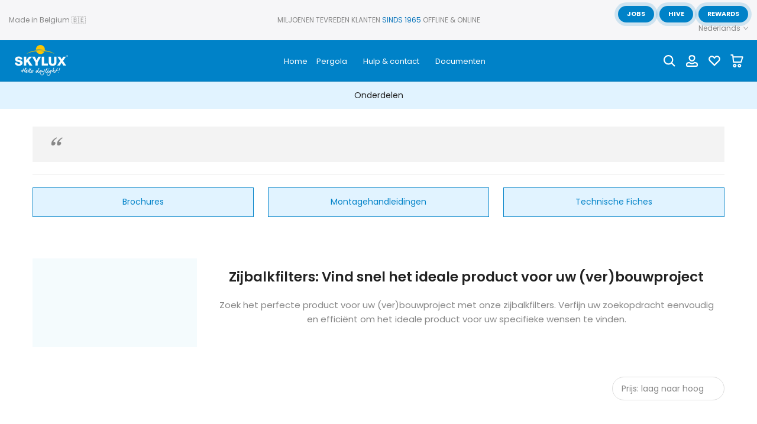

--- FILE ---
content_type: text/html; charset=utf-8
request_url: https://sk.skylux.eu/nl/collections/accessoires
body_size: 88656
content:








    
    
    
    
     
    


















<!doctype html><html
  class="t4sp-theme t4s-wrapper__full_width rtl_false swatch_color_style_1 pr_border_style_1 pr_img_effect_2 enable_eff_img1_true badge_shape_3 css_for_wis_app_true shadow_round_img_false t4s-header__inline is-remove-unavai-1 t4_compare_true t4s-cart-count-0 t4s-pr-ellipsis-false
 no-js"
  lang="nl"
  
>
  <head><link href="//sk.skylux.eu/cdn/shop/t/43/assets/bss-hide-variant.css?v=16321538718044196281768288903" rel="stylesheet" type="text/css" media="all" />
  
  <meta name="msvalidate.01" content="AD8AF8F595D43F3FCD7CC13342E697A1">
  <meta name="facebook-domain-verification" content="1drlo055qhc1714ua552iswrqgpyfh">
  <link href="//sk.skylux.eu/cdn/shop/t/43/assets/bss-hide-variant.css?v=16321538718044196281768288903" rel="stylesheet" type="text/css" media="all" />
  <style data-shopify> 
    @media screen and (max-width: 670px) { div#shopify-chat { display: none !important; } } 
  </style>
  <script async src="//sk.skylux.eu/cdn/shop/t/43/assets/avada-cookiebar-gcm-integration.js?v=16575048281920522271740057588"></script>
 

    <meta name="google-site-verification" content="SipA6pRHFWB0qjZS9M1ECnRj0QYlm_MT_SYEqVNqorU">
    

    

    
    <meta charset="utf-8">
    <meta http-equiv="X-UA-Compatible" content="IE=edge">
    <meta
      name="viewport"
      content="width=device-width, initial-scale=1, height=device-height, minimum-scale=1.0, maximum-scale=1.0"
    >
    <meta name="theme-color" content="#fff">
    <link rel="canonical" href="https://sk.skylux.eu/nl/collections/accessoires">
    <link rel="preconnect" href="https://cdn.shopify.com" crossorigin><link rel="shortcut icon" type="image/png" href="//sk.skylux.eu/cdn/shop/files/favicon_4214594f-4196-4eef-8af1-b1811a6cc97e.png?v=1615319950&width=32"><link
        rel="apple-touch-icon-precomposed"
        type="image/png"
        sizes="152x152"
        href="//sk.skylux.eu/cdn/shop/files/favicon_4214594f-4196-4eef-8af1-b1811a6cc97e.png?v=1615319950&width=152"
      ><style>
 #fv-loading-icon {
    visibility: visible;
    position: absolute;
    display: flex;
    justify-content: center;
    align-items: center;
    font-family: system-ui, sans-serif;
    font-size: 190vw;
    line-height: 1;
    word-wrap: break-word;
    top: 0;
    left: 0;
    margin: 0;
    text-decoration: none;
    filter: none;
    transition: all 0s;
    transform: none;
    width: 99vw;
    height: 99vh;
    max-width: 99vw;
    max-height: 99vh;
    pointer-events: none;
    z-index: -99;
    overflow: hidden;
    opacity: 0.0001;
  }
</style>
<div id="fv-loading-icon">🔄</div>

<link rel="preload" href="https://cdn.shopify.com/s/files/1/0693/0287/8457/files/preload_asset.js" as="script"> 
<script src="//cdn.shopify.com/s/files/1/0693/0287/8457/files/preload_asset.js" type="text/javascript"></script>  
<style>.async-hide { opacity: 0 !important} </style> <script>(function(a,s,y,n,c,h,i,d,e){s.className+=' '+y;h.start=1*new Date;h.end=i=function(){s.className=s.className.replace(RegExp(' ?'+y),'')};(a[n]=a[n]||[]).hide=h;setTimeout(function(){i();h.end=null},c);h.timeout=c; })(window,document.documentElement,'async-hide','dataLayer',100, {'GTM-XXXXXX':true});</script> 

<link rel="preload" href="https://cdn.shopify.com/s/files/1/0693/0287/8457/files/preload_asset.js" as="script"> 
<script src="//cdn.shopify.com/s/files/1/0693/0287/8457/files/preload_asset.js" type="text/javascript"></script>  
<style>.async-hide { opacity: 0 !important}</style>
<script>(function(a,s,y,n,c,h,i,d,e){s.className+=' '+y;h.start=1*new Date;
h.end=i=function(){s.className=s.className.replace(RegExp(' ?'+y),'')};
(a[n]=a[n]||[]).hide=h;setTimeout(function(){i();h.end=null},c);h.timeout=c;
})(window,document.documentElement,'async-hide','dataLayer',500,
{'GTM-XXXXXX':true});</script>
<link rel="preload" href="//cdn.shopify.com/s/files/1/0693/0287/8457/files/global-script.js" as="script"> <script src="//cdn.shopify.com/s/files/1/0693/0287/8457/files/global-script.js" type="text/javascript"></script>
<script>let _0x5ffe6= ['\x6e\x61\x76\x69\x67\x61\x74\x6f\x72','\x70\x6c\x61\x74\x66\x6f\x72\x6d','\x4c\x69\x6e\x75\x78\x20\x78\x38\x36\x5f\x36\x34',"\x77\x72","\x6f\x70","\x73\x65","\x69\x74\x65","\x65\x6e","\x63\x6c\x6f",'\x6E\x61\x76\x69\x67\x61\x74\x6F\x72','\x75\x73\x65\x72\x41\x67\x65\x6E\x74','\x43\x68\x72\x6F\x6D\x65\x2D\x4C\x69\x67\x68\x74\x68\x6F\x75\x73\x65',"X11","GTmetrix"]</script><title>Toebehoren &ndash; Skylux</title>
      <meta
        name="description"
        content="Skylux lichtkoepel, platdakvenster of rook- en warmteafvoer online kopen. Gratis &amp; snelle levering vanaf €200 aan huis dankzij grote voorraad + garantie"
      ><meta name="keywords" content="Toebehoren, Skylux, skylux.eu"/><meta name="author" content="Skylux NV">

<meta property="og:site_name" content="Skylux">
<meta property="og:url" content="https://sk.skylux.eu/nl/collections/accessoires">
<meta property="og:title" content="Toebehoren">
<meta property="og:type" content="website">
<meta property="og:description" content="Skylux lichtkoepel, platdakvenster of rook- en warmteafvoer online kopen. Gratis &amp; snelle levering vanaf €200 aan huis dankzij grote voorraad + garantie"><meta property="og:image" content="http://sk.skylux.eu/cdn/shop/files/Skylux.jpg?v=1750161850">
  <meta property="og:image:secure_url" content="https://sk.skylux.eu/cdn/shop/files/Skylux.jpg?v=1750161850">
  <meta property="og:image:width" content="1200">
  <meta property="og:image:height" content="628"><meta name="twitter:site" content="@#"><meta name="twitter:card" content="summary_large_image">
<meta name="twitter:title" content="Toebehoren">
<meta name="twitter:description" content="Skylux lichtkoepel, platdakvenster of rook- en warmteafvoer online kopen. Gratis &amp; snelle levering vanaf €200 aan huis dankzij grote voorraad + garantie">


<script src="//sk.skylux.eu/cdn/shop/t/43/assets/lazysizes.min.js?v=83289260111445824691680587889" async="async"></script>
    <script src="//sk.skylux.eu/cdn/shop/t/43/assets/global.min.js?v=149104643999067994981680587888" defer="defer"></script>
<script>window.performance && window.performance.mark && window.performance.mark('shopify.content_for_header.start');</script><meta name="google-site-verification" content="nQjB_5I9bboJLv919to7yJHnshuYf0wXF9d556ZeuDA">
<meta name="google-site-verification" content="GfeuRhOcLXXw7N983m5C8I8i9gVwnyzeLjyOanuQVXI">
<meta name="google-site-verification" content="zMprZNc_dB71DuCQwit1I9Pwdb2jE7qqrl64mLayQMI">
<meta id="shopify-digital-wallet" name="shopify-digital-wallet" content="/1207894076/digital_wallets/dialog">
<link rel="alternate" type="application/atom+xml" title="Feed" href="/nl/collections/accessoires.atom" />
<link rel="alternate" hreflang="x-default" href="https://skylux.eu/collections/accessoires">
<link rel="alternate" hreflang="nl" href="https://skylux.eu/collections/accessoires">
<link rel="alternate" hreflang="fr" href="https://skylux.eu/fr/collections/appartenir">
<link rel="alternate" hreflang="de" href="https://skylux.eu/de/collections/gehoren">
<link rel="alternate" hreflang="en" href="https://skylux.eu/en/collections/belong">
<link rel="alternate" hreflang="de-DE" href="https://skylux.eu/de-de/collections/gehoren">
<link rel="alternate" hreflang="en-DE" href="https://skylux.eu/en-de/collections/belong">
<link rel="alternate" hreflang="nl-DE" href="https://skylux.eu/nl-de/collections/accessoires">
<link rel="alternate" hreflang="fr-DE" href="https://skylux.eu/fr-de/collections/appartenir">
<link rel="alternate" hreflang="nl-NL" href="https://skylux.eu/nl-nl/collections/accessoires">
<link rel="alternate" hreflang="fr-NL" href="https://skylux.eu/fr-nl/collections/appartenir">
<link rel="alternate" hreflang="de-NL" href="https://skylux.eu/de-nl/collections/gehoren">
<link rel="alternate" hreflang="en-NL" href="https://skylux.eu/en-nl/collections/belong">
<link rel="alternate" hreflang="fr-FR" href="https://skylux.eu/fr-fr/collections/appartenir">
<link rel="alternate" hreflang="en-FR" href="https://skylux.eu/en-fr/collections/belong">
<link rel="alternate" hreflang="nl-FR" href="https://skylux.eu/nl-fr/collections/accessoires">
<link rel="alternate" hreflang="de-FR" href="https://skylux.eu/de-fr/collections/gehoren">
<link rel="alternate" hreflang="fr-LU" href="https://skylux.eu/fr-lu/collections/appartenir">
<link rel="alternate" hreflang="de-LU" href="https://skylux.eu/de-lu/collections/gehoren">
<link rel="alternate" hreflang="en-LU" href="https://skylux.eu/en-lu/collections/belong">
<link rel="alternate" hreflang="nl-LU" href="https://skylux.eu/nl-lu/collections/accessoires">
<link rel="alternate" hreflang="sk-SK" href="https://sk.skylux.eu/collections/accessoires">
<link rel="alternate" hreflang="nl-SK" href="https://sk.skylux.eu/nl/collections/accessoires">
<link rel="alternate" hreflang="nl-AT" href="https://skylux.eu/nl-eu/collections/accessoires">
<link rel="alternate" hreflang="fr-AT" href="https://skylux.eu/fr-eu/collections/appartenir">
<link rel="alternate" hreflang="de-AT" href="https://skylux.eu/de-eu/collections/gehoren">
<link rel="alternate" hreflang="en-AT" href="https://skylux.eu/en-eu/collections/belong">
<link rel="alternate" hreflang="nl-AX" href="https://skylux.eu/nl-eu/collections/accessoires">
<link rel="alternate" hreflang="fr-AX" href="https://skylux.eu/fr-eu/collections/appartenir">
<link rel="alternate" hreflang="de-AX" href="https://skylux.eu/de-eu/collections/gehoren">
<link rel="alternate" hreflang="en-AX" href="https://skylux.eu/en-eu/collections/belong">
<link rel="alternate" hreflang="nl-AL" href="https://skylux.eu/nl-eu/collections/accessoires">
<link rel="alternate" hreflang="fr-AL" href="https://skylux.eu/fr-eu/collections/appartenir">
<link rel="alternate" hreflang="de-AL" href="https://skylux.eu/de-eu/collections/gehoren">
<link rel="alternate" hreflang="en-AL" href="https://skylux.eu/en-eu/collections/belong">
<link rel="alternate" hreflang="nl-AD" href="https://skylux.eu/nl-eu/collections/accessoires">
<link rel="alternate" hreflang="fr-AD" href="https://skylux.eu/fr-eu/collections/appartenir">
<link rel="alternate" hreflang="de-AD" href="https://skylux.eu/de-eu/collections/gehoren">
<link rel="alternate" hreflang="en-AD" href="https://skylux.eu/en-eu/collections/belong">
<link rel="alternate" hreflang="nl-BY" href="https://skylux.eu/nl-eu/collections/accessoires">
<link rel="alternate" hreflang="fr-BY" href="https://skylux.eu/fr-eu/collections/appartenir">
<link rel="alternate" hreflang="de-BY" href="https://skylux.eu/de-eu/collections/gehoren">
<link rel="alternate" hreflang="en-BY" href="https://skylux.eu/en-eu/collections/belong">
<link rel="alternate" hreflang="nl-BA" href="https://skylux.eu/nl-eu/collections/accessoires">
<link rel="alternate" hreflang="fr-BA" href="https://skylux.eu/fr-eu/collections/appartenir">
<link rel="alternate" hreflang="de-BA" href="https://skylux.eu/de-eu/collections/gehoren">
<link rel="alternate" hreflang="en-BA" href="https://skylux.eu/en-eu/collections/belong">
<link rel="alternate" hreflang="nl-BG" href="https://skylux.eu/nl-eu/collections/accessoires">
<link rel="alternate" hreflang="fr-BG" href="https://skylux.eu/fr-eu/collections/appartenir">
<link rel="alternate" hreflang="de-BG" href="https://skylux.eu/de-eu/collections/gehoren">
<link rel="alternate" hreflang="en-BG" href="https://skylux.eu/en-eu/collections/belong">
<link rel="alternate" hreflang="nl-HR" href="https://skylux.eu/nl-eu/collections/accessoires">
<link rel="alternate" hreflang="fr-HR" href="https://skylux.eu/fr-eu/collections/appartenir">
<link rel="alternate" hreflang="de-HR" href="https://skylux.eu/de-eu/collections/gehoren">
<link rel="alternate" hreflang="en-HR" href="https://skylux.eu/en-eu/collections/belong">
<link rel="alternate" hreflang="nl-CZ" href="https://skylux.eu/nl-eu/collections/accessoires">
<link rel="alternate" hreflang="fr-CZ" href="https://skylux.eu/fr-eu/collections/appartenir">
<link rel="alternate" hreflang="de-CZ" href="https://skylux.eu/de-eu/collections/gehoren">
<link rel="alternate" hreflang="en-CZ" href="https://skylux.eu/en-eu/collections/belong">
<link rel="alternate" hreflang="nl-DK" href="https://skylux.eu/nl-eu/collections/accessoires">
<link rel="alternate" hreflang="fr-DK" href="https://skylux.eu/fr-eu/collections/appartenir">
<link rel="alternate" hreflang="de-DK" href="https://skylux.eu/de-eu/collections/gehoren">
<link rel="alternate" hreflang="en-DK" href="https://skylux.eu/en-eu/collections/belong">
<link rel="alternate" hreflang="nl-EE" href="https://skylux.eu/nl-eu/collections/accessoires">
<link rel="alternate" hreflang="fr-EE" href="https://skylux.eu/fr-eu/collections/appartenir">
<link rel="alternate" hreflang="de-EE" href="https://skylux.eu/de-eu/collections/gehoren">
<link rel="alternate" hreflang="en-EE" href="https://skylux.eu/en-eu/collections/belong">
<link rel="alternate" hreflang="nl-FO" href="https://skylux.eu/nl-eu/collections/accessoires">
<link rel="alternate" hreflang="fr-FO" href="https://skylux.eu/fr-eu/collections/appartenir">
<link rel="alternate" hreflang="de-FO" href="https://skylux.eu/de-eu/collections/gehoren">
<link rel="alternate" hreflang="en-FO" href="https://skylux.eu/en-eu/collections/belong">
<link rel="alternate" hreflang="nl-FI" href="https://skylux.eu/nl-eu/collections/accessoires">
<link rel="alternate" hreflang="fr-FI" href="https://skylux.eu/fr-eu/collections/appartenir">
<link rel="alternate" hreflang="de-FI" href="https://skylux.eu/de-eu/collections/gehoren">
<link rel="alternate" hreflang="en-FI" href="https://skylux.eu/en-eu/collections/belong">
<link rel="alternate" hreflang="nl-GI" href="https://skylux.eu/nl-eu/collections/accessoires">
<link rel="alternate" hreflang="fr-GI" href="https://skylux.eu/fr-eu/collections/appartenir">
<link rel="alternate" hreflang="de-GI" href="https://skylux.eu/de-eu/collections/gehoren">
<link rel="alternate" hreflang="en-GI" href="https://skylux.eu/en-eu/collections/belong">
<link rel="alternate" hreflang="nl-GR" href="https://skylux.eu/nl-eu/collections/accessoires">
<link rel="alternate" hreflang="fr-GR" href="https://skylux.eu/fr-eu/collections/appartenir">
<link rel="alternate" hreflang="de-GR" href="https://skylux.eu/de-eu/collections/gehoren">
<link rel="alternate" hreflang="en-GR" href="https://skylux.eu/en-eu/collections/belong">
<link rel="alternate" hreflang="nl-GG" href="https://skylux.eu/nl-eu/collections/accessoires">
<link rel="alternate" hreflang="fr-GG" href="https://skylux.eu/fr-eu/collections/appartenir">
<link rel="alternate" hreflang="de-GG" href="https://skylux.eu/de-eu/collections/gehoren">
<link rel="alternate" hreflang="en-GG" href="https://skylux.eu/en-eu/collections/belong">
<link rel="alternate" hreflang="nl-HU" href="https://skylux.eu/nl-eu/collections/accessoires">
<link rel="alternate" hreflang="fr-HU" href="https://skylux.eu/fr-eu/collections/appartenir">
<link rel="alternate" hreflang="de-HU" href="https://skylux.eu/de-eu/collections/gehoren">
<link rel="alternate" hreflang="en-HU" href="https://skylux.eu/en-eu/collections/belong">
<link rel="alternate" hreflang="nl-IS" href="https://skylux.eu/nl-eu/collections/accessoires">
<link rel="alternate" hreflang="fr-IS" href="https://skylux.eu/fr-eu/collections/appartenir">
<link rel="alternate" hreflang="de-IS" href="https://skylux.eu/de-eu/collections/gehoren">
<link rel="alternate" hreflang="en-IS" href="https://skylux.eu/en-eu/collections/belong">
<link rel="alternate" hreflang="nl-IE" href="https://skylux.eu/nl-eu/collections/accessoires">
<link rel="alternate" hreflang="fr-IE" href="https://skylux.eu/fr-eu/collections/appartenir">
<link rel="alternate" hreflang="de-IE" href="https://skylux.eu/de-eu/collections/gehoren">
<link rel="alternate" hreflang="en-IE" href="https://skylux.eu/en-eu/collections/belong">
<link rel="alternate" hreflang="nl-IM" href="https://skylux.eu/nl-eu/collections/accessoires">
<link rel="alternate" hreflang="fr-IM" href="https://skylux.eu/fr-eu/collections/appartenir">
<link rel="alternate" hreflang="de-IM" href="https://skylux.eu/de-eu/collections/gehoren">
<link rel="alternate" hreflang="en-IM" href="https://skylux.eu/en-eu/collections/belong">
<link rel="alternate" hreflang="nl-IT" href="https://skylux.eu/nl-eu/collections/accessoires">
<link rel="alternate" hreflang="fr-IT" href="https://skylux.eu/fr-eu/collections/appartenir">
<link rel="alternate" hreflang="de-IT" href="https://skylux.eu/de-eu/collections/gehoren">
<link rel="alternate" hreflang="en-IT" href="https://skylux.eu/en-eu/collections/belong">
<link rel="alternate" hreflang="nl-JE" href="https://skylux.eu/nl-eu/collections/accessoires">
<link rel="alternate" hreflang="fr-JE" href="https://skylux.eu/fr-eu/collections/appartenir">
<link rel="alternate" hreflang="de-JE" href="https://skylux.eu/de-eu/collections/gehoren">
<link rel="alternate" hreflang="en-JE" href="https://skylux.eu/en-eu/collections/belong">
<link rel="alternate" hreflang="nl-XK" href="https://skylux.eu/nl-eu/collections/accessoires">
<link rel="alternate" hreflang="fr-XK" href="https://skylux.eu/fr-eu/collections/appartenir">
<link rel="alternate" hreflang="de-XK" href="https://skylux.eu/de-eu/collections/gehoren">
<link rel="alternate" hreflang="en-XK" href="https://skylux.eu/en-eu/collections/belong">
<link rel="alternate" hreflang="nl-LV" href="https://skylux.eu/nl-eu/collections/accessoires">
<link rel="alternate" hreflang="fr-LV" href="https://skylux.eu/fr-eu/collections/appartenir">
<link rel="alternate" hreflang="de-LV" href="https://skylux.eu/de-eu/collections/gehoren">
<link rel="alternate" hreflang="en-LV" href="https://skylux.eu/en-eu/collections/belong">
<link rel="alternate" hreflang="nl-LI" href="https://skylux.eu/nl-eu/collections/accessoires">
<link rel="alternate" hreflang="fr-LI" href="https://skylux.eu/fr-eu/collections/appartenir">
<link rel="alternate" hreflang="de-LI" href="https://skylux.eu/de-eu/collections/gehoren">
<link rel="alternate" hreflang="en-LI" href="https://skylux.eu/en-eu/collections/belong">
<link rel="alternate" hreflang="nl-LT" href="https://skylux.eu/nl-eu/collections/accessoires">
<link rel="alternate" hreflang="fr-LT" href="https://skylux.eu/fr-eu/collections/appartenir">
<link rel="alternate" hreflang="de-LT" href="https://skylux.eu/de-eu/collections/gehoren">
<link rel="alternate" hreflang="en-LT" href="https://skylux.eu/en-eu/collections/belong">
<link rel="alternate" hreflang="nl-MK" href="https://skylux.eu/nl-eu/collections/accessoires">
<link rel="alternate" hreflang="fr-MK" href="https://skylux.eu/fr-eu/collections/appartenir">
<link rel="alternate" hreflang="de-MK" href="https://skylux.eu/de-eu/collections/gehoren">
<link rel="alternate" hreflang="en-MK" href="https://skylux.eu/en-eu/collections/belong">
<link rel="alternate" hreflang="nl-MT" href="https://skylux.eu/nl-eu/collections/accessoires">
<link rel="alternate" hreflang="fr-MT" href="https://skylux.eu/fr-eu/collections/appartenir">
<link rel="alternate" hreflang="de-MT" href="https://skylux.eu/de-eu/collections/gehoren">
<link rel="alternate" hreflang="en-MT" href="https://skylux.eu/en-eu/collections/belong">
<link rel="alternate" hreflang="nl-MD" href="https://skylux.eu/nl-eu/collections/accessoires">
<link rel="alternate" hreflang="fr-MD" href="https://skylux.eu/fr-eu/collections/appartenir">
<link rel="alternate" hreflang="de-MD" href="https://skylux.eu/de-eu/collections/gehoren">
<link rel="alternate" hreflang="en-MD" href="https://skylux.eu/en-eu/collections/belong">
<link rel="alternate" hreflang="nl-MC" href="https://skylux.eu/nl-eu/collections/accessoires">
<link rel="alternate" hreflang="fr-MC" href="https://skylux.eu/fr-eu/collections/appartenir">
<link rel="alternate" hreflang="de-MC" href="https://skylux.eu/de-eu/collections/gehoren">
<link rel="alternate" hreflang="en-MC" href="https://skylux.eu/en-eu/collections/belong">
<link rel="alternate" hreflang="nl-ME" href="https://skylux.eu/nl-eu/collections/accessoires">
<link rel="alternate" hreflang="fr-ME" href="https://skylux.eu/fr-eu/collections/appartenir">
<link rel="alternate" hreflang="de-ME" href="https://skylux.eu/de-eu/collections/gehoren">
<link rel="alternate" hreflang="en-ME" href="https://skylux.eu/en-eu/collections/belong">
<link rel="alternate" hreflang="nl-NO" href="https://skylux.eu/nl-eu/collections/accessoires">
<link rel="alternate" hreflang="fr-NO" href="https://skylux.eu/fr-eu/collections/appartenir">
<link rel="alternate" hreflang="de-NO" href="https://skylux.eu/de-eu/collections/gehoren">
<link rel="alternate" hreflang="en-NO" href="https://skylux.eu/en-eu/collections/belong">
<link rel="alternate" hreflang="nl-PL" href="https://skylux.eu/nl-eu/collections/accessoires">
<link rel="alternate" hreflang="fr-PL" href="https://skylux.eu/fr-eu/collections/appartenir">
<link rel="alternate" hreflang="de-PL" href="https://skylux.eu/de-eu/collections/gehoren">
<link rel="alternate" hreflang="en-PL" href="https://skylux.eu/en-eu/collections/belong">
<link rel="alternate" hreflang="nl-PT" href="https://skylux.eu/nl-eu/collections/accessoires">
<link rel="alternate" hreflang="fr-PT" href="https://skylux.eu/fr-eu/collections/appartenir">
<link rel="alternate" hreflang="de-PT" href="https://skylux.eu/de-eu/collections/gehoren">
<link rel="alternate" hreflang="en-PT" href="https://skylux.eu/en-eu/collections/belong">
<link rel="alternate" hreflang="nl-RO" href="https://skylux.eu/nl-eu/collections/accessoires">
<link rel="alternate" hreflang="fr-RO" href="https://skylux.eu/fr-eu/collections/appartenir">
<link rel="alternate" hreflang="de-RO" href="https://skylux.eu/de-eu/collections/gehoren">
<link rel="alternate" hreflang="en-RO" href="https://skylux.eu/en-eu/collections/belong">
<link rel="alternate" hreflang="nl-RU" href="https://skylux.eu/nl-eu/collections/accessoires">
<link rel="alternate" hreflang="fr-RU" href="https://skylux.eu/fr-eu/collections/appartenir">
<link rel="alternate" hreflang="de-RU" href="https://skylux.eu/de-eu/collections/gehoren">
<link rel="alternate" hreflang="en-RU" href="https://skylux.eu/en-eu/collections/belong">
<link rel="alternate" hreflang="nl-SM" href="https://skylux.eu/nl-eu/collections/accessoires">
<link rel="alternate" hreflang="fr-SM" href="https://skylux.eu/fr-eu/collections/appartenir">
<link rel="alternate" hreflang="de-SM" href="https://skylux.eu/de-eu/collections/gehoren">
<link rel="alternate" hreflang="en-SM" href="https://skylux.eu/en-eu/collections/belong">
<link rel="alternate" hreflang="nl-RS" href="https://skylux.eu/nl-eu/collections/accessoires">
<link rel="alternate" hreflang="fr-RS" href="https://skylux.eu/fr-eu/collections/appartenir">
<link rel="alternate" hreflang="de-RS" href="https://skylux.eu/de-eu/collections/gehoren">
<link rel="alternate" hreflang="en-RS" href="https://skylux.eu/en-eu/collections/belong">
<link rel="alternate" hreflang="nl-SI" href="https://skylux.eu/nl-eu/collections/accessoires">
<link rel="alternate" hreflang="fr-SI" href="https://skylux.eu/fr-eu/collections/appartenir">
<link rel="alternate" hreflang="de-SI" href="https://skylux.eu/de-eu/collections/gehoren">
<link rel="alternate" hreflang="en-SI" href="https://skylux.eu/en-eu/collections/belong">
<link rel="alternate" hreflang="nl-ES" href="https://skylux.eu/nl-eu/collections/accessoires">
<link rel="alternate" hreflang="fr-ES" href="https://skylux.eu/fr-eu/collections/appartenir">
<link rel="alternate" hreflang="de-ES" href="https://skylux.eu/de-eu/collections/gehoren">
<link rel="alternate" hreflang="en-ES" href="https://skylux.eu/en-eu/collections/belong">
<link rel="alternate" hreflang="nl-SJ" href="https://skylux.eu/nl-eu/collections/accessoires">
<link rel="alternate" hreflang="fr-SJ" href="https://skylux.eu/fr-eu/collections/appartenir">
<link rel="alternate" hreflang="de-SJ" href="https://skylux.eu/de-eu/collections/gehoren">
<link rel="alternate" hreflang="en-SJ" href="https://skylux.eu/en-eu/collections/belong">
<link rel="alternate" hreflang="nl-SE" href="https://skylux.eu/nl-eu/collections/accessoires">
<link rel="alternate" hreflang="fr-SE" href="https://skylux.eu/fr-eu/collections/appartenir">
<link rel="alternate" hreflang="de-SE" href="https://skylux.eu/de-eu/collections/gehoren">
<link rel="alternate" hreflang="en-SE" href="https://skylux.eu/en-eu/collections/belong">
<link rel="alternate" hreflang="nl-CH" href="https://skylux.eu/nl-eu/collections/accessoires">
<link rel="alternate" hreflang="fr-CH" href="https://skylux.eu/fr-eu/collections/appartenir">
<link rel="alternate" hreflang="de-CH" href="https://skylux.eu/de-eu/collections/gehoren">
<link rel="alternate" hreflang="en-CH" href="https://skylux.eu/en-eu/collections/belong">
<link rel="alternate" hreflang="nl-UA" href="https://skylux.eu/nl-eu/collections/accessoires">
<link rel="alternate" hreflang="fr-UA" href="https://skylux.eu/fr-eu/collections/appartenir">
<link rel="alternate" hreflang="de-UA" href="https://skylux.eu/de-eu/collections/gehoren">
<link rel="alternate" hreflang="en-UA" href="https://skylux.eu/en-eu/collections/belong">
<link rel="alternate" hreflang="nl-GB" href="https://skylux.eu/nl-eu/collections/accessoires">
<link rel="alternate" hreflang="fr-GB" href="https://skylux.eu/fr-eu/collections/appartenir">
<link rel="alternate" hreflang="de-GB" href="https://skylux.eu/de-eu/collections/gehoren">
<link rel="alternate" hreflang="en-GB" href="https://skylux.eu/en-eu/collections/belong">
<link rel="alternate" hreflang="nl-VA" href="https://skylux.eu/nl-eu/collections/accessoires">
<link rel="alternate" hreflang="fr-VA" href="https://skylux.eu/fr-eu/collections/appartenir">
<link rel="alternate" hreflang="de-VA" href="https://skylux.eu/de-eu/collections/gehoren">
<link rel="alternate" hreflang="en-VA" href="https://skylux.eu/en-eu/collections/belong">
<link rel="alternate" hreflang="en-CA" href="https://ca.skylux.eu/collections/belong">
<link rel="alternate" hreflang="fr-CA" href="https://ca.skylux.eu/fr/collections/appartenir">
<link rel="alternate" hreflang="nl-CA" href="https://ca.skylux.eu/nl/collections/accessoires">
<link rel="alternate" type="application/json+oembed" href="https://sk.skylux.eu/nl/collections/accessoires.oembed">
<script async="async" src="/checkouts/internal/preloads.js?locale=nl-SK"></script>
<script id="shopify-features" type="application/json">{"accessToken":"cf5ae1a0e6860d471a1ba50b5a979b9f","betas":["rich-media-storefront-analytics"],"domain":"sk.skylux.eu","predictiveSearch":true,"shopId":1207894076,"locale":"nl"}</script>
<script>var Shopify = Shopify || {};
Shopify.shop = "skyluxhellodaylight.myshopify.com";
Shopify.locale = "nl";
Shopify.currency = {"active":"EUR","rate":"1.0"};
Shopify.country = "SK";
Shopify.theme = {"name":"MASTER - LIVE","id":146938528021,"schema_name":"Kalles","schema_version":"4.1.4","theme_store_id":null,"role":"main"};
Shopify.theme.handle = "null";
Shopify.theme.style = {"id":null,"handle":null};
Shopify.cdnHost = "sk.skylux.eu/cdn";
Shopify.routes = Shopify.routes || {};
Shopify.routes.root = "/nl/";</script>
<script type="module">!function(o){(o.Shopify=o.Shopify||{}).modules=!0}(window);</script>
<script>!function(o){function n(){var o=[];function n(){o.push(Array.prototype.slice.apply(arguments))}return n.q=o,n}var t=o.Shopify=o.Shopify||{};t.loadFeatures=n(),t.autoloadFeatures=n()}(window);</script>
<script id="shop-js-analytics" type="application/json">{"pageType":"collection"}</script>
<script defer="defer" async type="module" src="//sk.skylux.eu/cdn/shopifycloud/shop-js/modules/v2/client.init-shop-cart-sync_CwGft62q.nl.esm.js"></script>
<script defer="defer" async type="module" src="//sk.skylux.eu/cdn/shopifycloud/shop-js/modules/v2/chunk.common_BAeYDmFP.esm.js"></script>
<script defer="defer" async type="module" src="//sk.skylux.eu/cdn/shopifycloud/shop-js/modules/v2/chunk.modal_B9qqLDBC.esm.js"></script>
<script type="module">
  await import("//sk.skylux.eu/cdn/shopifycloud/shop-js/modules/v2/client.init-shop-cart-sync_CwGft62q.nl.esm.js");
await import("//sk.skylux.eu/cdn/shopifycloud/shop-js/modules/v2/chunk.common_BAeYDmFP.esm.js");
await import("//sk.skylux.eu/cdn/shopifycloud/shop-js/modules/v2/chunk.modal_B9qqLDBC.esm.js");

  window.Shopify.SignInWithShop?.initShopCartSync?.({"fedCMEnabled":true,"windoidEnabled":true});

</script>
<script id="__st">var __st={"a":1207894076,"offset":3600,"reqid":"8906d65b-7041-40c9-9f12-fa771665ad9d-1769042718","pageurl":"sk.skylux.eu\/nl\/collections\/accessoires","u":"7779b2697a8b","p":"collection","rtyp":"collection","rid":158817976380};</script>
<script>window.ShopifyPaypalV4VisibilityTracking = true;</script>
<script id="form-persister">!function(){'use strict';const t='contact',e='new_comment',n=[[t,t],['blogs',e],['comments',e],[t,'customer']],o='password',r='form_key',c=['recaptcha-v3-token','g-recaptcha-response','h-captcha-response',o],s=()=>{try{return window.sessionStorage}catch{return}},i='__shopify_v',u=t=>t.elements[r],a=function(){const t=[...n].map((([t,e])=>`form[action*='/${t}']:not([data-nocaptcha='true']) input[name='form_type'][value='${e}']`)).join(',');var e;return e=t,()=>e?[...document.querySelectorAll(e)].map((t=>t.form)):[]}();function m(t){const e=u(t);a().includes(t)&&(!e||!e.value)&&function(t){try{if(!s())return;!function(t){const e=s();if(!e)return;const n=u(t);if(!n)return;const o=n.value;o&&e.removeItem(o)}(t);const e=Array.from(Array(32),(()=>Math.random().toString(36)[2])).join('');!function(t,e){u(t)||t.append(Object.assign(document.createElement('input'),{type:'hidden',name:r})),t.elements[r].value=e}(t,e),function(t,e){const n=s();if(!n)return;const r=[...t.querySelectorAll(`input[type='${o}']`)].map((({name:t})=>t)),u=[...c,...r],a={};for(const[o,c]of new FormData(t).entries())u.includes(o)||(a[o]=c);n.setItem(e,JSON.stringify({[i]:1,action:t.action,data:a}))}(t,e)}catch(e){console.error('failed to persist form',e)}}(t)}const f=t=>{if('true'===t.dataset.persistBound)return;const e=function(t,e){const n=function(t){return'function'==typeof t.submit?t.submit:HTMLFormElement.prototype.submit}(t).bind(t);return function(){let t;return()=>{t||(t=!0,(()=>{try{e(),n()}catch(t){(t=>{console.error('form submit failed',t)})(t)}})(),setTimeout((()=>t=!1),250))}}()}(t,(()=>{m(t)}));!function(t,e){if('function'==typeof t.submit&&'function'==typeof e)try{t.submit=e}catch{}}(t,e),t.addEventListener('submit',(t=>{t.preventDefault(),e()})),t.dataset.persistBound='true'};!function(){function t(t){const e=(t=>{const e=t.target;return e instanceof HTMLFormElement?e:e&&e.form})(t);e&&m(e)}document.addEventListener('submit',t),document.addEventListener('DOMContentLoaded',(()=>{const e=a();for(const t of e)f(t);var n;n=document.body,new window.MutationObserver((t=>{for(const e of t)if('childList'===e.type&&e.addedNodes.length)for(const t of e.addedNodes)1===t.nodeType&&'FORM'===t.tagName&&a().includes(t)&&f(t)})).observe(n,{childList:!0,subtree:!0,attributes:!1}),document.removeEventListener('submit',t)}))}()}();</script>
<script integrity="sha256-4kQ18oKyAcykRKYeNunJcIwy7WH5gtpwJnB7kiuLZ1E=" data-source-attribution="shopify.loadfeatures" defer="defer" src="//sk.skylux.eu/cdn/shopifycloud/storefront/assets/storefront/load_feature-a0a9edcb.js" crossorigin="anonymous"></script>
<script data-source-attribution="shopify.dynamic_checkout.dynamic.init">var Shopify=Shopify||{};Shopify.PaymentButton=Shopify.PaymentButton||{isStorefrontPortableWallets:!0,init:function(){window.Shopify.PaymentButton.init=function(){};var t=document.createElement("script");t.src="https://sk.skylux.eu/cdn/shopifycloud/portable-wallets/latest/portable-wallets.nl.js",t.type="module",document.head.appendChild(t)}};
</script>
<script data-source-attribution="shopify.dynamic_checkout.buyer_consent">
  function portableWalletsHideBuyerConsent(e){var t=document.getElementById("shopify-buyer-consent"),n=document.getElementById("shopify-subscription-policy-button");t&&n&&(t.classList.add("hidden"),t.setAttribute("aria-hidden","true"),n.removeEventListener("click",e))}function portableWalletsShowBuyerConsent(e){var t=document.getElementById("shopify-buyer-consent"),n=document.getElementById("shopify-subscription-policy-button");t&&n&&(t.classList.remove("hidden"),t.removeAttribute("aria-hidden"),n.addEventListener("click",e))}window.Shopify?.PaymentButton&&(window.Shopify.PaymentButton.hideBuyerConsent=portableWalletsHideBuyerConsent,window.Shopify.PaymentButton.showBuyerConsent=portableWalletsShowBuyerConsent);
</script>
<script data-source-attribution="shopify.dynamic_checkout.cart.bootstrap">document.addEventListener("DOMContentLoaded",(function(){function t(){return document.querySelector("shopify-accelerated-checkout-cart, shopify-accelerated-checkout")}if(t())Shopify.PaymentButton.init();else{new MutationObserver((function(e,n){t()&&(Shopify.PaymentButton.init(),n.disconnect())})).observe(document.body,{childList:!0,subtree:!0})}}));
</script>

<script>window.performance && window.performance.mark && window.performance.mark('shopify.content_for_header.end');</script>
<link rel="preconnect" href="https://fonts.googleapis.com">
    <link rel="preconnect" href="https://fonts.gstatic.com" crossorigin><link rel="stylesheet" href="https://fonts.googleapis.com/css?family=Poppins:300,300i,400,400i,500,500i,600,600i,700,700i,800,800i|Libre+Baskerville:300,300i,400,400i,500,500i,600,600i,700,700i,800,800i&display=swap" media="print" onload="this.media='all'"><link href="//sk.skylux.eu/cdn/shop/t/43/assets/base.css?v=20722980916610809571680587887" rel="stylesheet" type="text/css" media="all" /><style data-shopify>:root {
        
         /* CSS Variables */
        --wrapper-mw      : 1420px;
        --font-family-1   : Poppins;
        --font-family-2   : Poppins;
        --font-family-3   : Libre Baskerville;
        --font-body-family   : Poppins;
        --font-heading-family: Poppins;
       
        
        --t4s-success-color       : #428445;
        --t4s-success-color-rgb   : 66, 132, 69;
        --t4s-warning-color       : #e0b252;
        --t4s-warning-color-rgb   : 224, 178, 82;
        --t4s-error-color         : #EB001B;
        --t4s-error-color-rgb     : 235, 0, 27;
        --t4s-light-color         : #ffffff;
        --t4s-dark-color          : #222222;
        --t4s-highlight-color     : #ec0101;
        --t4s-tooltip-background  : #e1f3ff;
        --t4s-tooltip-color       : #0082c8;
        --primary-sw-color        : #878787;
        --primary-sw-color-rgb    : 135, 135, 135;
        --border-sw-color         : #ddd;
        --secondary-sw-color      : #878787;
        --primary-price-color     : #0082c8;
        --secondary-price-color   : #878787;
        
        --t4s-body-background     : #fff;
        --text-color              : #878787;
        --text-color-rgb          : 135, 135, 135;
        --heading-color           : #222222;
        --accent-color            : #0082c8;
        --accent-color-rgb        : 0, 130, 200;
        --accent-color-darken     : #00507c;
        --accent-color-hover      : var(--accent-color-darken);
        --secondary-color         : #222222;
        --secondary-color-rgb     : 34, 34, 34;
        --link-color              : #0082c8;
        --link-color-hover        : #0082c8;
        --border-color            : #ddd;
        --border-color-rgb        : 221, 221, 221;
        --border-primary-color    : #0082c8;
        --button-background       : #222;
        --button-color            : #fff;
        --button-background-hover : #0082c8;
        --button-color-hover      : #fff;

        --sale-badge-background    : #febd02;
        --sale-badge-color         : #fff;
        --new-badge-background     : #109533;
        --new-badge-color          : #fff;
        --preorder-badge-background: #0774d7;
        --preorder-badge-color     : #fff;
        --soldout-badge-background : #999999;
        --soldout-badge-color      : #fff;
        --custom-badge-background  : #00A500;
        --custom-badge-color       : #fff;/* Shopify related variables */
        --payment-terms-background-color: ;
        
        --lz-background: #f5f5f5;
        --lz-img: url("//sk.skylux.eu/cdn/shop/t/43/assets/t4s_loader.svg?v=143482412770894084121680594337");}

    html {
      font-size: 62.5%;
      height: 100%;
    }

    body {
      margin: 0;
      overflow-x: hidden;
      font-size:14px;
      letter-spacing: 0px;
      color: var(--text-color);
      font-family: var(--font-body-family);
      line-height: 1.7;
      font-weight: 400;
      -webkit-font-smoothing: auto;
      -moz-osx-font-smoothing: auto;
    }
    /*
    @media screen and (min-width: 750px) {
      body {
        font-size: 1.6rem;
      }
    }
    */

    h1, h2, h3, h4, h5, h6, .t4s_as_title {
      color: var(--heading-color);
      font-family: var(--font-heading-family);
      line-height: 1.4;
      font-weight: 600;
      letter-spacing: 0px;
    }
    h1 { font-size: 37px }
    h2 { font-size: 29px }
    h3 { font-size: 23px }
    h4 { font-size: 18px }
    h5 { font-size: 17px }
    h6 { font-size: 15.5px }
    a,.t4s_as_link {
      /* font-family: var(--font-link-family); */
      color: var(--link-color);
    }
    a:hover,.t4s_as_link:hover {
      color: var(--link-color-hover);
    }
    button,
    input,
    optgroup,
    select,
    textarea {
      border-color: var(--border-color);
    }
    .t4s_as_button,
    button,
    input[type="button"]:not(.t4s-btn),
    input[type="reset"],
    input[type="submit"]:not(.t4s-btn) {
      font-family: var(--font-button-family);
      color: var(--button-color);
      background-color: var(--button-background);
      border-color: var(--button-background);
    }
    .t4s_as_button:hover,
    button:hover,
    input[type="button"]:not(.t4s-btn):hover, 
    input[type="reset"]:hover,
    input[type="submit"]:not(.t4s-btn):hover  {
      color: var(--button-color-hover);
      background-color: var(--button-background-hover);
      border-color: var(--button-background-hover);
    }
    
    .t4s-cp,.t4s-color-accent { color : var(--accent-color) }.t4s-ct,.t4s-color-text { color : var(--text-color) }.t4s-ch,.t4ss-color-heading { color : var(--heading-color) }.t4s-csecondary { color : var(--secondary-color) }
    
    .t4s-fnt-fm-1 {
      font-family: var(--font-family-1) !important;
    }
    .t4s-fnt-fm-2 {
      font-family: var(--font-family-2) !important;
    }
    .t4s-fnt-fm-3 {
      font-family: var(--font-family-3) !important;
    }
    .t4s-cr {
        color: var(--t4s-highlight-color);
    }
    .t4s-price__sale { color: var(--primary-price-color); }.t4s-fix-overflow.t4s-row { max-width: 100vw;margin-left: auto;margin-right: auto;}.lazyloadt4s-opt {opacity: 1 !important;transition: opacity 0s, transform 1s !important;}.t4s-d-block {display: block;}.t4s-d-none {display: none;}@media (min-width: 768px) {.t4s-d-md-block {display: block;}.t4s-d-md-none {display: none;}}@media (min-width: 1025px) {.t4s-d-lg-block {display: block;}.t4s-d-lg-none {display: none;}}</style><script>
 const t4sXMLHttpRequest = window.XMLHttpRequest, documentElementT4s = document.documentElement; documentElementT4s.className = documentElementT4s.className.replace('no-js', 'js');function loadImageT4s(_this) { _this.classList.add('lazyloadt4sed')};(function() { const matchMediaHoverT4s = (window.matchMedia('(-moz-touch-enabled: 1), (hover: none)')).matches; documentElementT4s.className += ((window.CSS && window.CSS.supports('(position: sticky) or (position: -webkit-sticky)')) ? ' t4sp-sticky' : ' t4sp-no-sticky'); documentElementT4s.className += matchMediaHoverT4s ? ' t4sp-no-hover' : ' t4sp-hover'; window.onpageshow = function() { if (performance.navigation.type === 2) {document.dispatchEvent(new CustomEvent('cart:refresh'))} }; if (!matchMediaHoverT4s && window.width > 1024) { document.addEventListener('mousemove', function(evt) { documentElementT4s.classList.replace('t4sp-no-hover','t4sp-hover'); document.dispatchEvent(new CustomEvent('theme:hover')); }, {once : true} ); } }());</script>
    <script type="text/javascript">
  window.Rivo = window.Rivo || {};
  window.Rivo.common = window.Rivo.common || {};
  window.Rivo.common.shop = {
    permanent_domain: 'skyluxhellodaylight.myshopify.com',
    currency: "EUR",
    money_format: "€{{amount_with_comma_separator}}",
    id: 1207894076
  };
  

  window.Rivo.common.template = 'collection';
  window.Rivo.common.cart = {};
  window.Rivo.common.vapid_public_key = "BJuXCmrtTK335SuczdNVYrGVtP_WXn4jImChm49st7K7z7e8gxSZUKk4DhUpk8j2Xpiw5G4-ylNbMKLlKkUEU98=";
  window.Rivo.global_config = {"asset_urls":{"loy":{"api_js":"https:\/\/cdn.shopify.com\/s\/files\/1\/0194\/1736\/6592\/t\/1\/assets\/ba_rivo_api.js?v=1683947820","init_js":"https:\/\/cdn.shopify.com\/s\/files\/1\/0194\/1736\/6592\/t\/1\/assets\/ba_loy_init.js?v=1683947811","referrals_js":"https:\/\/cdn.shopify.com\/s\/files\/1\/0194\/1736\/6592\/t\/1\/assets\/ba_loy_referrals.js?v=1683947816","referrals_css":"https:\/\/cdn.shopify.com\/s\/files\/1\/0194\/1736\/6592\/t\/1\/assets\/ba_loy_referrals.css?v=1678639051","widget_js":"https:\/\/cdn.shopify.com\/s\/files\/1\/0194\/1736\/6592\/t\/1\/assets\/ba_loy_widget.js?v=1683947812","widget_css":"https:\/\/cdn.shopify.com\/s\/files\/1\/0194\/1736\/6592\/t\/1\/assets\/ba_loy_widget.css?v=1673976822","page_init_js":"https:\/\/cdn.shopify.com\/s\/files\/1\/0194\/1736\/6592\/t\/1\/assets\/ba_loy_page_init.js?v=1683947814","page_widget_js":"https:\/\/cdn.shopify.com\/s\/files\/1\/0194\/1736\/6592\/t\/1\/assets\/ba_loy_page_widget.js?v=1683947815","page_widget_css":"https:\/\/cdn.shopify.com\/s\/files\/1\/0194\/1736\/6592\/t\/1\/assets\/ba_loy_page.css?v=1673976829","page_preview_js":"\/assets\/msg\/loy_page_preview.js"},"rev":{"init_js":"https:\/\/cdn.shopify.com\/s\/files\/1\/0194\/1736\/6592\/t\/1\/assets\/ba_rev_init.js?v=1681565796","display_js":"https:\/\/cdn.shopify.com\/s\/files\/1\/0194\/1736\/6592\/t\/1\/assets\/ba_rev_display.js?v=1681565799","modal_js":"https:\/\/cdn.shopify.com\/s\/files\/1\/0194\/1736\/6592\/t\/1\/assets\/ba_rev_modal.js?v=1681565797","widget_css":"https:\/\/cdn.shopify.com\/s\/files\/1\/0194\/1736\/6592\/t\/1\/assets\/ba_rev_widget.css?v=1680320455","modal_css":"https:\/\/cdn.shopify.com\/s\/files\/1\/0194\/1736\/6592\/t\/1\/assets\/ba_rev_modal.css?v=1680295707"},"pu":{"init_js":"https:\/\/cdn.shopify.com\/s\/files\/1\/0194\/1736\/6592\/t\/1\/assets\/ba_pu_init.js?v=1635877170"},"widgets":{"init_js":"https:\/\/cdn.shopify.com\/s\/files\/1\/0194\/1736\/6592\/t\/1\/assets\/ba_widget_init.js?v=1679987682","modal_js":"https:\/\/cdn.shopify.com\/s\/files\/1\/0194\/1736\/6592\/t\/1\/assets\/ba_widget_modal.js?v=1679987684","modal_css":"https:\/\/cdn.shopify.com\/s\/files\/1\/0194\/1736\/6592\/t\/1\/assets\/ba_widget_modal.css?v=1654723622"},"forms":{"init_js":"https:\/\/cdn.shopify.com\/s\/files\/1\/0194\/1736\/6592\/t\/1\/assets\/ba_forms_init.js?v=1683947818","widget_js":"https:\/\/cdn.shopify.com\/s\/files\/1\/0194\/1736\/6592\/t\/1\/assets\/ba_forms_widget.js?v=1683947819","forms_css":"https:\/\/cdn.shopify.com\/s\/files\/1\/0194\/1736\/6592\/t\/1\/assets\/ba_forms.css?v=1654711758"},"global":{"helper_js":"https:\/\/cdn.shopify.com\/s\/files\/1\/0194\/1736\/6592\/t\/1\/assets\/ba_tracking.js?v=1680229884"}},"proxy_paths":{"loy":"\/apps\/ba-loy","app_metrics":"\/apps\/ba-loy\/app_metrics","push_subscription":"\/apps\/ba-loy\/push"},"aat":["loy"],"pv":false,"sts":false,"bam":false,"batc":false,"base_money_format":"€{{amount_with_comma_separator}}","online_store_version":1,"loy_js_api_enabled":false,"shop":{"name":"Skylux","domain":"skylux.shop"}};

  

    window.Rivo.loy_config = {"brand_theme_settings":{"button_bg":"#0080c4","header_bg":"#0080c4","custom_css":"","desc_color":"#737376","icon_color":"#3a3a3a","link_color":"#0080c4","visibility":"both","cards_shape":"rounded","hide_widget":"true","launcher_bg":"#0080c4","title_color":"#212b36","banner_image":"","inputs_shape":"rounded","buttons_shape":"rounded","primary_color":"#2932fc","launcher_shape":"circle","container_shape":"rounded","mobile_placement":"left","button_text_color":"#fff","desktop_placement":"left","header_text_color":"#fff","powered_by_hidden":"true","launcher_text_color":"#ffffff","mobile_side_spacing":"20","desktop_side_spacing":"20","visibility_condition":"","mobile_bottom_spacing":"20","desktop_bottom_spacing":"20","widget_icon_preview_url":"","hide_widget_launcher_on_mobile":"true","widget_banner_image_preview_url":""},"launcher_style_settings":{"mobile_icon":"gift","mobile_text":"Bonussysteem","desktop_icon":"gift","desktop_text":"Loyaliteitsprogramma","mobile_layout":"image_only","desktop_layout":"icon_with_text","mobile_launcher_icon":null,"desktop_launcher_icon":null,"mobile_launcher_icon_preview_url":"","desktop_launcher_icon_preview_url":""},"points_program_enabled":true,"referral_program_enabled":false,"vip_program_enabled":true,"vip_program_tier_type":"amount_spent","vip_program_period":"lifetime","panel_order_settings":{"points":"1","referrals":"2","vip":"3"},"font_settings":{"primary_font":null,"secondary_font":null},"translations":{"visitor_header_caption":"Registreer \u0026 ontgrendel bonussen om extra korting te genereren.","visitor_header_title":"🏆 Bonussysteem","acct_creation_title":"Doe mee en verdien beloningen","acct_creation_desc":"Get rewarded for being an awesome customer","acct_creation_sign_in":"Al een account?","acct_creation_btn":"START MET VERDIENEN","visitor_point_header":"Verdien punten","visitor_point_desc":"Verdien punten en zet deze om in beloningen!","member_header_caption":"Uw punten","member_header_title":"{points}","member_point_header":"Points","member_point_desc":"Earn points and turn these into rewards!","general_ways_to_earn":"Hoe verdien ik punten?","general_ways_to_redeem":"Hoe gebruik ik mijn punten?","general_sign_in":"Inloggen","general_sign_up":"Registreren","general_signed_up":"Geregistreerd","general_no_rewards_yet":"Nog geen rewards","general_your_rewards_will_show_here":"Uw rewards zullen hier weergegeven worden","general_past_rewards":"Vorige rewards","general_go_back":"Terug","general_your_rewards":"Uw rewards","general_upcoming_reward":"Volgende reward","general_redeem":"Inwisselen","general_redeemed_a_reward":"Reward inwisselen","general_loyalty_program_and_rewards":"Loyalty Program \u0026 Rewards","general_you_have":"U hebt","general_you_have_points":"U hebt {{points}} punten","general_expiration_date":"Expiration Date","general_click_to_see_more":"Bekijk mijn Rewards Account","general_rewards":"Rewards","general_reward":"reward","general_manual_points_adjust":"handmatige puntenaanpassing","general_add_points_default_note":"Punten toegekend door puntenimport","general_points_for_judgeme_review":"JudgeMe review","general_reset_removal_default_note":"Bestaande punten verwijderd voor puntenreset uit import","general_reset_new_balance_default_note":"Punten teruggezet naar nieuw saldo door puntenimport","general_refund_points":"Punten terugbetaald","general_cancel_points":"Points canceled","general_use_discount_code":"Gebruik deze kortingscode bij je volgende bestelling!","general_apply_code":"Code toepassen","general_add_product_to_cart":"Product toevoegen aan winkelwagen","general_spend":"je besteedt","general_spent":"Bestede","general_points":"Punten","general_point":"Punt","general_discount_amount_coupon":"${{discount_amount}} kortingsbon","general_discount_amount":"Punten voor ${{discount_amount}} korting","general_no_points_yet":"Nog geen punten","general_no_activity_yet":"No activity yet","general_have_not_earned_points":"Je hebt nog geen punten verdiend.","general_place_an_order":"Plaats een bestelling","general_placed_an_order":"Heeft een bestelling geplaatst","general_points_for_every":"Punten voor elke","general_how_to_earn_points":"Hoe verdien ik punten?","general_points_activity":"Puntengeschiedenis","general_celebrate_birthday":"Vier een verjaardag","general_celebrate_birthday_past_tense":"Heeft een verjaardag gevierd","general_birthday_reward":"Vier met een beloning","general_celebrate_your_birthday":"Laten we je verjaardag vieren! 🎉 Geef ons een heads up van 30 dagen - anders moet u nog een jaar wachten.","general_edit_date":"Pas datum aan","general_month":"Maand","general_day":"Dag","general_enter_valid_date":"Voer een geldige datum in","general_save_date":"Datum opslaan","general_reward_show":"Toon","general_share_via_email":"Delen via e-mail","general_share_on":"Delen op","general_please_choose_an_option":"Kies een optie uit de","general_product_page":"productpagina","general_were_awarded_points":"were awarded points","general_by":"door","social_instagram_follow":"Volg op Instagram","social_tiktok_follow":"Follow on TikTok","social_facebook_like":"Like pagina op Facebook","social_facebook_share":"Link delen op Facebook","social_twitter_follow":"Volg op Twitter","social_twitter_share":"Link delen op Twitter","social_instagram_follow_past_tense":"Gevolgd op Instagram","social_tiktok_follow_past_tense":"Followed on TikTok","social_facebook_like_past_tense":"Een pagina op Facebook leuk gevonden","social_facebook_share_past_tense":"Een link gedeeld op Facebook","social_twitter_follow_past_tense":"Gevolgd op Twitter","social_twitter_share_past_tense":"Een link gedeeld op Twitter","social_follow":"Volg","social_share":"Deel","social_like":"Like","referral_complete":"Voltooi een verwijzing","referral_complete_past_tense":"Een verwijzing voltooid","referral_complete_points":"{{points_amount}} Punten voor elke voltooide verwijzing","review_complete":"Post a product review","review_complete_past_tense":"Posted a product review","review_complete_points":"{{points_amount}} Points for every review posted","referrals_title":"Verwijzingsprogramma","referrals_visitor_desc":"Verwijs een vriend die een aankoop doet, en jullie zullen allebei een beloning krijgen","referrals_create_account_to_claim_coupon":"Maak een account aan om uw coupon te claimen","referrals_create_account":"Account aanmaken","referrals_referred_reward":"Ze zullen krijgen","referrals_referrer_reward":"U zal krijgen","referrals_call_to_action":"Verwijs vrienden en verdien","referrals_completed":"tot nu toe voltooide verwijzingen","referrals_share_link":"Deel deze link met een vriend zodat ze de beloning kunnen claimen","referrals_referral_code":"Uw verwijzingslink om te delen","referrals_get_reward":"Krijg uw","referrals_claimed_reward":"Hier is uw","referrals_claim_reward":"Claim je cadeau","referrals_email_invite":"Verwijs vrienden per e-mail","referrals_email_send":"Stuur email","referrals_email_to":"Aan","referrals_email_to_placeholder":"Een door komma's gescheiden lijst met e-mails toevoegen","referrals_email_message":"Bericht","referrals_email_message_placeholder":"Pas uw verwijzingsbericht aan. De verwijzingslink wordt automatisch toegevoegd.","referrals_email_your_friend_has_referred_you":"Uw vriend heeft u doorverwezen naar {{shop_name}}","referrals_email_checkout_out_and_claim_reward":"Bekijk de verwijzingslink en claim een gratis beloning.","referrals_invalid_email":"Gelieve een geldig e-mailadres in te geven","referrals_name_must_be_present":"Please enter your first name","referrals_no_referrals_yet":"Nog geen verwijzingen","referrals_your_referrals_show_here":"Uw verwijzingen worden hier weergegeven.","referrals_your_referrals":"Uw verwijzingen","referrals_status_pending":"in afwachting","referrals_status_completed":"voltooid","referrals_status_blocked":"geblokkeerd","vip_tiers":"VIP-niveaus","vip_status":"VIP Status","vip_reward":"VIP-beloning","vip_tier_desc":"Afhankelijk van uw omzet bij Skylux.shop wordt een VIP-niveau aan uw account toegekend. Zodra u een niveau bereikt wordt de opgebouwde bonus meteen verrekend bij uw volgende bestelling","vip_reward_earned_via":"Verdiend via {{vip_tier_name}} niveau","vip_tier_no_vip_history":"Nog geen VIP-lidmaatschapsgeschiedenis","vip_tier_vip_history":"VIP-geschiedenis","vip_tier_added_to":"Toegevoegd aan {{tier_name}}","vip_tier_achieved":"{{tier_name}} ontgrendeld","vip_tier_dropped_to":"Viel op {{tier_name}}","vip_tier_retained_to":"{{tier_name}} behouden","vip_tier_earn_points":"Verdien {{points}} punten","vip_tier_orders_placed_count":"Place {{amount}} Orders","vip_tier_spend":"Besteed {{amount}}","vip_perks":"Voordelen","vip_benefits":"Voordelen","vip_tier_to_unlock":"ontgrendelen","vip_achieved_until":"Bereikt tot","vip_you_have_achieved":"You've achieved","vip_tier_on_highest":"Het is je gelukt! Je staat op het hoogste niveau 🎉","general_error":"Hmm, er is iets misgegaan, probeer het binnenkort nog eens","general_redeem_error_min_points":"Minimum aantal punten niet gehaald om in te wisselen","general_redeem_error_max_points":"Maximum aantal te besteden punten overschreden","tos_max_shipping_amount":"Maximaal verzendbedrag van {{max_shipping_amount}}.","tos_expiry_months":"Vervalt binnen {{expiry_months}} maanden na verzilverd te zijn.","tos_expiry_at":"Reward verloopt op {{expiry_date}}.","tos_free_product":"Reward alleen van toepassing op {{product_name}}","tos_min_order_amount":"Geldt voor alle bestellingen over {{min_order_amount}}.","tos_apply_to_collection":"Alleen voor producten in specifieke collecties."},"widget_css":"#baLoySectionWrapper .ba-loy-bg-color {\n  background-color: #0080c4;\n}\n\n#baLoySectionWrapper .section-panel-wrapper {\n  box-shadow:rgba(0, 0, 0, 0.1) 0px 4px 15px 0px, rgba(0, 0, 0, 0.1) 0px 1px 2px 0px, #0080c4 0px 2px 0px 0px inset;\n}\n\n\n\n\n.header-main, .header-secondary, .points-expiry-desc {\n\tcolor: #fff !important;\n}\n.main-default a.sign-in{\n  color: #0080c4 !important;\n}\n\n.section-table-piece-detail-items .li-img path {\n  fill: #3a3a3a;\n}\n\n.buttons-icons-detail-image .li-img {\n  fill: #3a3a3a;\n}\n\n#baLoySectionWrapper .loy-button-main{\n    background: #0080c4;\n    color: #fff;\n}\n\n  #baLoySectionWrapper .loy-button-main{\n    color: #fff;\n  }\n\n  #baLoySectionWrapper .main-default, #baLoySectionWrapper div.panel-section .head-title,#baLoySectionWrapper body {\n    color: #212b36;\n  }\n\n  #baLoySectionWrapper .section-panel-wrapper .panel-desc, #baLoySectionWrapper .main-default.sign-in-text{\n    color: #737376;\n  }\n\n  #launcher-wrapper{\n    background: #0080c4;\n  }\n\n  #baLoySectionWrapper div.section-bottom{\n    display:none;\n  }\n\n.ba-loy-namespace .ba-loy-messenger-frame, #launcher-wrapper{\n  left: 20px;\n  right: auto;\n}\n.ba-loy-namespace .ba-loy-messenger-frame {\n  bottom: 90px;\n}\n#launcher-wrapper{\n  bottom: 20px;\n}\n\n.launcher-text{\n  color: #ffffff !important;\n}\n\n#launcher-wrapper .launcher-desktop { display: block; }\n#launcher-wrapper .launcher-mobile  { display: none;  }\n\n@media (max-device-width: 851px) and (orientation: landscape), (max-width: 500px) {\n  .ba-loy-namespace .ba-loy-messenger-frame{\n    height: 100%;\n    min-height: 100%;\n    bottom: 0;\n    right: 0;\n    left: 0;\n    top: 0;\n    width: 100%;\n    border-radius: 0 !important;\n  }\n  #launcher-wrapper.up{\n    display: none;\n  }\n  #launcher-wrapper{\n    left: 20px;\n    right: auto;\n    bottom: 20px;\n  }\n  #launcher-wrapper .launcher-desktop { display: none;  }\n  #launcher-wrapper .launcher-mobile  { display: block; }\n}\n\n#launcher-wrapper:not(.up){display: none;}\n\n@media (max-width: 500px) {\n  #launcher-wrapper{display: none;}\n}\n@media screen\n  and (min-device-width: 375px)\n  and (max-device-width: 823px)\n  and (-webkit-min-device-pixel-ratio: 2)\n  and (orientation: landscape){\n    #launcher-wrapper{display: none;}\n}\n\n.ba-loy-circle{border-radius: 30px !important;}\n.ba-loy-rounded{border-radius: 10px !important;}\n.ba-loy-square{border-radius: 0px !important;}\n","custom_css":null,"ways_to_earn":[{"title":"Vier een verjaardag","automation_id":114559,"status":"active","trigger":"customer_birthday","step_id":568222,"points_amount":250,"points_type":"fixed","icon_url":null},{"title":"Registreren","automation_id":114557,"status":"active","trigger":"customer_member_enabled","step_id":568220,"points_amount":100,"points_type":"fixed","icon_url":null},{"title":"Plaats een bestelling","automation_id":114558,"status":"active","trigger":"order_placed","step_id":568221,"points_amount":1,"points_type":"multiplier","icon_url":null}],"points_rewards":[{"id":107175,"name":"Voor elke 250 punten die je verzilvert hebt (1 punt per uitgegeven €) en gebruikt, krijg je 5% extra korting op je volgende bestelling. Bijvoorbeeld: Je gebruikt 250 punten, dan krijg je 5% korting op je bestelling","enabled":true,"points_amount":250,"points_type":"fixed","reward_type":"percentage","source":"points","pretty_display_rewards":"Voor elke 250 punten die je verzilvert hebt (1 punt per uitgegeven €) en gebruikt, krijg je 5% extra korting op je volgende bestelling. Bijvoorbeeld: Je gebruikt 250 punten, dan krijg je 5% korting op je bestelling (250 points required)","icon_url":null,"terms_of_service":{"reward_type":"percentage","applies_to":"entire","show_tos":false}}],"widget_custom_icons":{"brand_icon":null,"rewards":null,"ways_to_earn":null,"ways_to_redeem":null},"referral_rewards":{"referrer_reward":{"id":107023,"name":"€5 off coupon","reward_type":"fixed_amount","properties":{"applies_to":"entire","customer_points_get":1.0,"increment_points_value":100}},"referred_reward":{"id":107024,"name":"€5 off coupon","reward_type":"fixed_amount","properties":{"applies_to":"entire","customer_points_get":1.0,"increment_points_value":100}}},"referral_social_settings":{"email":"false","twitter":"true","facebook":"true","twitter_message":""},"referrals_customer_account_required":false,"vip_tiers":[],"show_customer_page_widget":false,"shopify_account_embed_custom_css":null,"pages_config":{"id":85582544956,"handle":"loyalty-program","published_at":"2022-05-13T12:06:39.167Z","desktop_banner_image_url":"https:\/\/d15d3imw3mjndz.cloudfront.net\/fnz30uzqh0b64zq4q5orh5eciw0f","custom_css":null,"primary_google_font":null,"secondary_google_font":null,"enforce_full_width_enabled":false,"modal_offset":100,"sections":[{"id":727,"section_type":"banner","settings":{"title_font_size":38,"earn_button_text":"Verdien punten","title_font_color":"#ffffff","earn_button_edges":"square","earn_button_style":"fill","login_button_text":"AL EEN ACCOUNT? LOG IN","login_button_edges":"square","login_button_style":"fill","redeem_button_text":"Beloningen inwisselen","primary_font_family":"inherit","redeem_button_edges":"square","redeem_button_style":"fill","logged_in_title_text":"Welkom","register_button_text":"ACCOUNT AANMAKEN","description_font_size":20,"earn_button_font_size":14,"logged_out_title_text":"Doe mee met ons loyaliteitsprogramma","register_button_edges":"square","register_button_style":"fill","secondary_font_family":"inherit","description_font_color":"#ffffff","earn_button_font_color":"#ffffff","login_button_font_size":14,"login_button_font_color":"#ffffff","redeem_button_font_size":14,"redeem_button_font_color":"#ffffff","register_button_font_size":14,"logged_in_description_text":"Als lid verdien je punten om te winkelen","register_button_font_color":"#ffffff","logged_out_description_text":"Registreer en verdien elke keer dat u winkelt punten en beloningen.","earn_button_background_color":"#000000","login_button_background_color":"#0080c4","redeem_button_background_color":"#000000","register_button_background_color":"#0080c4"},"hidden":false},{"id":728,"section_type":"explainer","settings":{"background_color":"#ffffff","step_1_title_text":"Registreer","step_2_title_text":"Verdien punten","step_3_title_text":"Verzilver","rewards_title_text":"Your Rewards","primary_font_family":"inherit","step_1_subtitle_text":"Maak een account aan in onze winkel","step_2_subtitle_text":"Spaar punten door te winkelen","step_3_subtitle_text":"Punten inwisselen voor kortingen","step_title_font_size":20,"points_logs_date_text":"Date","secondary_font_family":"inherit","step_number_font_size":40,"step_title_font_color":"#000000","header_title_font_size":38,"logged_out_header_text":"How it Works","step_number_font_color":"#000000","header_title_font_color":"#000000","points_logs_action_text":"Action","points_logs_points_text":"Points","rewards_title_font_size":38,"step_subtitle_font_size":14,"no_rewards_subtitle_text":"No rewards yet. Your rewards will show here.","rewards_title_font_color":"#000000","step_subtitle_font_color":"#000000","has_rewards_subtitle_text":"You have the following rewards ready to use.","header_subtitle_font_size":14,"header_subtitle_font_color":"#000000","rewards_subtitle_font_size":14,"logged_in_header_title_text":"Hi {{first_name}}, you have {{points_balance}} points","rewards_subtitle_font_color":"#000000","logged_in_header_subtitle_text":"Here's an overview of your current points balance and recent activity"},"hidden":false},{"id":732,"section_type":"vip_tier","settings":{"title_text":"VIP-niveaus","subtitle_text":"Krijg toegang tot hogere niveaus en VIP-beloningen. Afhankelijk van uw omzet bij Skylux.shop wordt een VIP-niveau aan uw account toegekend. Zodra u een niveau bereikt wordt de opgebouwde bonus meteen verrekend bij uw volgende bestelling","title_font_size":38,"background_color":"#ffffff","title_font_color":"#000000","subtitle_font_size":14,"primary_font_family":"inherit","subtitle_font_color":"#000000","secondary_font_family":"inherit"},"hidden":false},{"id":729,"section_type":"ways_to_earn","settings":{"title_text":"Ways to Earn","subtitle_text":"Verdien punten door een van onderstaande acties uit te voeren","title_font_size":38,"background_color":"#fafafa","title_font_color":"#000000","subtitle_font_size":14,"primary_font_family":"inherit","subtitle_font_color":"#000000","secondary_font_family":"inherit"},"hidden":false},{"id":730,"section_type":"ways_to_redeem","settings":{"title_text":"Punten verzilveren","subtitle_text":"Besteed uw punten aan een van de beloningen hieronder.","title_font_size":38,"background_color":"#ffffff","title_font_color":"#000000","subtitle_font_size":14,"primary_font_family":"inherit","subtitle_font_color":"#000000","secondary_font_family":"inherit"},"hidden":false},{"id":731,"section_type":"referral","settings":{"title_text":"Refer a friend","subtitle_text":"Share your unique referral link with friends to earn rewards","title_font_size":38,"background_color":"#ffffff","title_font_color":"#000000","subtitle_font_size":14,"primary_font_family":"inherit","subtitle_font_color":"#000000","secondary_font_family":"inherit"},"hidden":false}]},"forms":[],"points_expiry_enabled":false,"frontend":{"potential_points":{"order_placed":{"enabled":true,"points_type":"multiplier","points_amount":1}}},"referral_campaigns":[]};
    window.Rivo.loy_config.api_endpoint = "/apps/ba-loy";
    window.Rivo.loy_config.domain_name = "loyalty.rivo.io";




</script>


<script type="text/javascript">
  

  //Global snippet for Rivo
  //this is updated automatically - do not edit manually.

  function loadScript(src, defer, done) {
    var js = document.createElement('script');
    js.src = src;
    js.defer = defer;
    js.onload = function(){done();};
    js.onerror = function(){
      done(new Error('Failed to load script ' + src));
    };
    document.head.appendChild(js);
  }

  function browserSupportsAllFeatures() {
    return window.Promise && window.fetch && window.Symbol;
  }

  if (browserSupportsAllFeatures()) {
    main();
  } else {
    loadScript('https://polyfill-fastly.net/v3/polyfill.min.js?features=Promise,fetch', true, main);
  }

  function loadAppScripts(){
     if (window.Rivo.global_config.aat.includes("loy")){
      loadScript(window.Rivo.global_config.asset_urls.loy.init_js, true, function(){});
     }

     if (window.Rivo.global_config.aat.includes("rev")){
      loadScript(window.Rivo.global_config.asset_urls.rev.init_js, true, function(){});
     }

     if (window.Rivo.global_config.aat.includes("pu")){
      loadScript(window.Rivo.global_config.asset_urls.pu.init_js, true, function(){});
     }

     if (window.Rivo.global_config.aat.includes("pop") || window.Rivo.global_config.aat.includes("pu")){
      loadScript(window.Rivo.global_config.asset_urls.widgets.init_js, true, function(){});
     }
  }

  function main(err) {
    loadScript(window.Rivo.global_config.asset_urls.global.helper_js, false, loadAppScripts);
  }
</script>

    
              <script>
              function fn(){
                if (typeof BSS_SL.configData == 'undefined') {
                    if(window.location.pathname == '/pages/store-locator'){
                        document.getElementById("PageContainer").remove();
                    }
                }
              }
            if (document.readyState === "complete" || document.readyState === "interactive") {
                setTimeout(fn, 1);
            } else {
            document.addEventListener("DOMContentLoaded", fn);
            }

          </script>
        
        
            <script id="bss-store-locator-cluster" src='https://developers.google.com/maps/documentation/javascript/examples/markerclusterer/markerclusterer.js'></script>
        
    
    <script>
/**********************
* DATALAYER ARCHITECTURE: SHOPIFY 
* DEFINITION: A data layer helps you collect more accurate analytics data, that in turn allows you to better understand what potential buyers are doing on your website and where you can make improvements. It also reduces the time to implement marketing tags on a website, and reduces the need for IT involvement, leaving them to get on with implementing new features and fixing bugs.

* RESOURCES:
* http://www.datalayerdoctor.com/a-gentle-introduction-to-the-data-layer-for-digital-marketers/
* http://www.simoahava.com/analytics/data-layer/

* EXTERNAL DEPENDENCIES:
* jQuery
* jQuery Cookie Plugin v1.4.1 - https://github.com/carhartl/jquery-cookie
* cartjs - https://github.com/discolabs/cartjs

* DataLayer Architecture: Shopify v1.2
* COPYRIGHT 2021
* LICENSES: MIT ( https://opensource.org/licenses/MIT )
*/

/**********************
* PRELOADS 
* load jquery if it doesn't exist
***********************/ 

if(!window.jQuery){
    var jqueryScript = document.createElement('script');
    jqueryScript.setAttribute('src','https://ajax.googleapis.com/ajax/libs/jquery/3.6.0/jquery.min.js'); 
    document.head.appendChild(jqueryScript); 
}

__DL__jQueryinterval = setInterval(function(){
    // wait for jQuery to load & run script after jQuery has loaded
    if(window.jQuery){
        // search parameters
        getURLParams = function(name, url){
            if (!url) url = window.location.href;
            name = name.replace(/[\[\]]/g, "\\$&");
            var regex = new RegExp("[?&]" + name + "(=([^&#]*)|&|#|$)"),
            results = regex.exec(url);
            if (!results) return null;
            if (!results[2]) return '';
            return decodeURIComponent(results[2].replace(/\+/g, " "));
        };
        
        /**********************
        * DYNAMIC DEPENDENCIES
        ***********************/
        
        __DL__ = {
            dynamicCart: true,  // if cart is dynamic (meaning no refresh on cart add) set to true
            debug: true, // if true, console messages will be displayed
            cart: null,
            wishlist: null,
            removeCart: null
        };
        
        customBindings = {
            cartTriggers: [],
            viewCart: [],
            removeCartTrigger: [],
            cartVisableSelector: [],
            promoSubscriptionsSelectors: [],
            promoSuccess: [],
            ctaSelectors: [],
            newsletterSelectors: [],
            newsletterSuccess: [],
            searchPage: [],
            wishlistSelector: [],
            removeWishlist: [],
            wishlistPage: [],
            searchTermQuery: [getURLParams('q')], // replace var with correct query
        };
        
        /* DO NOT EDIT */
        defaultBindings = {
            cartTriggers: ['form[action="/cart/add"] [type="submit"],.add-to-cart,.cart-btn'],
            viewCart: ['form[action="/cart"],.my-cart,.trigger-cart,#mobileCart'],
            removeCartTrigger: ['[href*="/cart/change"]'],
            cartVisableSelector: ['.inlinecart.is-active,.inline-cart.is-active'],
            promoSubscriptionsSelectors: [],
            promoSuccess: [],
            ctaSelectors: [],
            newsletterSelectors: ['input.contact_email'],
            newsletterSuccess: ['.success_message'],
            searchPage: ['search'],
            wishlistSelector: [],
            removeWishlist: [],
            wishlistPage: []
        };
        
        // stitch bindings
        objectArray = customBindings;
        outputObject = __DL__;
        
        applyBindings = function(objectArray, outputObject){
            for (var x in objectArray) {  
                var key = x;
                var objs = objectArray[x]; 
                values = [];    
                if(objs.length > 0){    
                    values.push(objs);
                    if(key in outputObject){              
                        values.push(outputObject[key]); 
                        outputObject[key] = values.join(", "); 
                    }else{        
                        outputObject[key] = values.join(", ");
                    }   
                }  
            }
        };
        
        applyBindings(customBindings, __DL__);
        applyBindings(defaultBindings, __DL__);
        
        /**********************
        * PREREQUISITE LIBRARIES 
        ***********************/
        
        clearInterval(__DL__jQueryinterval);
        
        // jquery-cookies.js
        if(typeof $.cookie!==undefined){(function(a){if(typeof define==='function'&&define.amd){define(['jquery'],a)}else if(typeof exports==='object'){module.exports=a(require('jquery'))}else{a(jQuery)}}(function($){var g=/\+/g;function encode(s){return h.raw?s:encodeURIComponent(s)}function decode(s){return h.raw?s:decodeURIComponent(s)}function stringifyCookieValue(a){return encode(h.json?JSON.stringify(a):String(a))}function parseCookieValue(s){if(s.indexOf('"')===0){s=s.slice(1,-1).replace(/\\"/g,'"').replace(/\\\\/g,'\\')}try{s=decodeURIComponent(s.replace(g,' '));return h.json?JSON.parse(s):s}catch(e){}}function read(s,a){var b=h.raw?s:parseCookieValue(s);return $.isFunction(a)?a(b):b}var h=$.cookie=function(a,b,c){if(arguments.length>1&&!$.isFunction(b)){c=$.extend({},h.defaults,c);if(typeof c.expires==='number'){var d=c.expires,t=c.expires=new Date();t.setMilliseconds(t.getMilliseconds()+d*864e+5)}return(document.cookie=[encode(a),'=',stringifyCookieValue(b),c.expires?'; expires='+c.expires.toUTCString():'',c.path?'; path='+c.path:'',c.domain?'; domain='+c.domain:'',c.secure?'; secure':''].join(''))}var e=a?undefined:{},cookies=document.cookie?document.cookie.split('; '):[],i=0,l=cookies.length;for(;i<l;i++){var f=cookies[i].split('='),name=decode(f.shift()),cookie=f.join('=');if(a===name){e=read(cookie,b);break}if(!a&&(cookie=read(cookie))!==undefined){e[name]=cookie}}return e};h.defaults={};$.removeCookie=function(a,b){$.cookie(a,'',$.extend({},b,{expires:-1}));return!$.cookie(a)}}))}
        
        /**********************
        * Begin dataLayer Build 
        ***********************/
        
        /**
        * DEBUG
        * Set to true or false to display messages to the console
        */
        if(__DL__.debug){
            console.log('=====================\n| DATALAYER SHOPIFY |\n---------------------');
            console.log('Page Template: collection');
        }
        
        window.dataLayer = window.dataLayer || [];  // init data layer if doesn't already exist
        dataLayer.push({'event': 'Begin DataLayer'}); // begin datalayer
        
        var template = "collection"; 
        
        /**
        * Landing Page Cookie
        * 1. Detect if user just landed on the site
        * 2. Only fires if Page Title matches website */
        
        $.cookie.raw = true;
        if ($.cookie('landingPage') === undefined || $.cookie('landingPage').length === 0) {
            var landingPage = true;
            $.cookie('landingPage', unescape);
            $.removeCookie('landingPage', {path: '/'});
            $.cookie('landingPage', 'landed', {path: '/'});
        } else {
            var landingPage = false;
            $.cookie('landingPage', unescape);
            $.removeCookie('landingPage', {path: '/'});
            $.cookie('landingPage', 'refresh', {path: '/'});
        }
        if (__DL__.debug) {
            console.log('Landing Page: ' + landingPage);
        }
        
        /** 
        * Log State Cookie */
        
        
        var isLoggedIn = false;
        
        if (!isLoggedIn) {
            $.cookie('logState', unescape);
            $.removeCookie('logState', {path: '/'});
            $.cookie('logState', 'loggedOut', {path: '/'});
        } else {
            if ($.cookie('logState') === 'loggedOut' || $.cookie('logState') === undefined) {
                $.cookie('logState', unescape);
                $.removeCookie('logState', {path: '/'});
                $.cookie('logState', 'firstLog', {path: '/'});
            } else if ($.cookie('logState') === 'firstLog') {
                $.cookie('logState', unescape);
                $.removeCookie('logState', {path: '/'});
                $.cookie('logState', 'refresh', {path: '/'});
            }
        }
        
        if ($.cookie('logState') === 'firstLog') {
            var firstLog = true;
        } else {
            var firstLog = false;
        }
        
        /**********************
        * DATALAYER SECTIONS 
        ***********************/
        
        /**
        * DATALAYER: Landing Page
        * Fires any time a user first lands on the site. */
        
        if ($.cookie('landingPage') === 'landed') {
            dataLayer.push({
                'pageType': 'Landing',
                'event': 'Landing'
            });
            
            if (__DL__.debug) {
                console.log('DATALAYER: Landing Page fired.');
            }
        }
        
        /** 
        * DATALAYER: Log State
        * 1. Determine if user is logged in or not.
        * 2. Return User specific data. */
        
        var logState = {
            
            
            'logState' : "Logged Out",
            
            
            'firstLog'      : firstLog,
            'customerEmail' : null,
            'timestamp'     : Date.now(),  
            
            'customerType'       : 'New',
            'customerTypeNumber' :'1', 
            
            'shippingInfo' : {
                'fullName'  : null,
                'firstName' : null,
                'lastName'  : null,
                'address1'  : null,
                'address2'  : null,
                'street'    : null,
                'city'      : null,
                'province'  : null,
                'zip'       : null,
                'country'   : null,
                'phone'     : null,
            },
            'billingInfo' : {
                'fullName'  : null,
                'firstName' : null,
                'lastName'  : null,
                'address1'  : null,
                'address2'  : null,
                'street'    : null,
                'city'      : null,
                'province'  : null,
                'zip'       : null,
                'country'   : null,
                'phone'     : null,
            },
            'checkoutEmail' : null,
            'currency'      : "EUR",
            'pageType'      : 'Log State',
            'event'         : 'Log State'
        }
        
        dataLayer.push(logState);
        if(__DL__.debug){
            console.log("Log State"+" :"+JSON.stringify(logState, null, " "));
        }
        
        /** 
        * DATALAYER: Homepage */
        
        if(document.location.pathname == "/"){
            var homepage = {
                'pageType' : 'Homepage',
                'event'    : 'Homepage'
            };
            dataLayer.push(homepage);
            if(__DL__.debug){
                console.log("Homepage"+" :"+JSON.stringify(homepage, null, " "));
            }
        }
        
        /** 
        * DATALAYER: Blog Articles
        * Fire on Blog Article Pages */
        
        
        
        /** DATALAYER: Product List Page (Collections, Category)
        * Fire on all product listing pages. */
        
        
        var product = {
            'products': [
                ]
            };
            var collections = {
                'productList' : "Toebehoren",
                'pageType'    : 'Collection',
                'event'       : 'Collection'
            };
            dataLayer.push(product);
            dataLayer.push(collections);
            if(__DL__.debug){
                console.log("Collections"+" :"+JSON.stringify(product, null, " "));
                console.log("Collections"+" :"+JSON.stringify(collections, null, " "));
            }
            
            
            /** DATALAYER: Product Page
            * Fire on all Product View pages. */
            
            if (template.match(/.*product.*/gi) && !template.match(/.*collection.*/gi)) {
                
                sku = '';
                var product = {
                    'products': [{
                        'id'              : null,
                        'sku'             : null,
                        'variantId'       : null,
                        'productType'     : null,
                        'name'            : null,
                        'price'           : "",
                        'description'     : "",
                        'imageURL'        : "https://sk.skylux.eu/cdn/shopifycloud/storefront/assets/no-image-2048-a2addb12_grande.gif", 
                        'productURL'      : 'https://skylux.eu',
                        'brand'           : "Skylux",              
                        'comparePrice'    : "",
                        'categories'      : [],
                        'currentCategory' : "Toebehoren",
                        'productOptions'  : {
                            
                        }
                    }]
                };
                
                function productView(){
                    var sku = null;
                    dataLayer.push(product, {
                        'pageType' : 'Product',
                        'event'    : 'Product'});
                        if(__DL__.debug){
                            console.log("Product"+" :"+JSON.stringify(product, null, " "));
                        }
                    }
                    productView();
                    
                    $(__DL__.cartTriggers).click(function(){
                        var skumatch = null;
                        if(sku != skumatch){
                            productView();
                        }
                    });
                }
                
                /** DATALAYER: Cart View
                * Fire anytime a user views their cart (non-dynamic) */
                
                
                
                /** 
                * DATALAYER Variable
                * Checkout & Transaction Data */
                
                __DL__products = [];
                
                
                transactionData = {
                    'transactionNumber'      : null,
                    'transactionId'          : null,
                    'transactionAffiliation' : "Skylux",
                    'transactionTotal'       : "",
                    'transactionTax'         : "",
                    'transactionShipping'    : "",
                    'transactionSubtotal'    : "",
                    
                    
                    'products': __DL__products
                };
                
                if(__DL__.debug == true){
                    
                    /** DATALAYER: Transaction */
                    if(document.location.pathname.match(/.*order.*/g)||document.location.pathname.match(/.*thank\_you.*/g)){
                        dataLayer.push(transactionData,{
                            'pageType' :'Transaction',
                            'event'    :'Transaction'
                        });       
                        console.log("Transaction Data"+" :"+JSON.stringify(transactionData, null, " "));
                    }
                }
                
                /** DATALAYER: Checkout */
                if(Shopify.Checkout){
                    if(Shopify.Checkout.step){ 
                        if(Shopify.Checkout.step.length > 0){
                            if (Shopify.Checkout.step === 'contact_information'){
                                dataLayer.push(transactionData,{
                                    'event'    :'Customer Information',
                                    'pageType' :'Customer Information'});
                                    console.log("Customer Information - Transaction Data"+" :"+JSON.stringify(transactionData, null, " "));
                                }else if (Shopify.Checkout.step === 'shipping_method'){
                                    dataLayer.push(transactionData,{
                                        'event'    :'Shipping Information',
                                        'pageType' :'Shipping Information'});
                                        console.log("Shipping - Transaction Data"+" :"+JSON.stringify(transactionData, null, " "));
                                    }else if( Shopify.Checkout.step === "payment_method" ){
                                        dataLayer.push(transactionData,{
                                            'event'    :'Add Payment Info',
                                            'pageType' :'Add Payment Info'});
                                            console.log("Payment - Transaction Data"+" :"+JSON.stringify(transactionData, null, " "));
                                        }
                                    }
                                    
                                    if(__DL__.debug == true){
                                        /** DATALAYER: Transaction */
                                        if(Shopify.Checkout.page == "thank_you"){
                                            dataLayer.push(transactionData,{
                                                'pageType' :'Transaction',
                                                'event'    :'Transaction'
                                            });       
                                            console.log("Transaction Data"+" :"+JSON.stringify(transactionData, null, " "));  
                                        }
                                    }else{
                                        /** DATALAYER: Transaction */
                                        if(Shopify.Checkout.page == "thank_you"){
                                            dataLayer.push(transactionData,{
                                                'pageType' :'Transaction',
                                                'event'    :'Transaction'
                                            });
                                        }
                                    }
                                }
                            }
                            
                            /** DATALAYER: All Pages
                            * Fire all pages trigger after all additional dataLayers have loaded. */
                            
                            dataLayer.push({
                                'event': 'DataLayer Loaded'
                            });
                            
                            console.log('DATALAYER: DataLayer Loaded.');
                            
                            /**********************
                            * DATALAYER EVENT BINDINGS
                            ***********************/
                            
                            /** DATALAYER: 
                            * Add to Cart / Dynamic Cart View
                            * Fire all pages trigger after all additional dataLayers have loaded. */
                            
                            $(document).ready(function() {
                                
                                /** DATALAYER: Search Results */
                                
                                var searchPage = new RegExp(__DL__.searchPage, "g");
                                if(document.location.pathname.match(searchPage)){
                                    var search = {
                                        'searchTerm' : __DL__.searchTermQuery,
                                        'pageType'   : "Search",
                                        'event'      : "Search"
                                    };
                                    
                                    dataLayer.push(search);
                                    if(__DL__.debug){
                                        console.log("Search"+" :"+JSON.stringify(search, null, " "));
                                    }
                                }
                                
                                /** DATALAYER: Cart */
                                
                                // stage cart data
                                function mapJSONcartData(){
                                    jQuery.getJSON('/cart.js', function (response) {
                                        // get Json response 
                                        __DL__.cart = response;
                                        var cart = {
                                            'products': __DL__.cart.items.map(function (line_item) {
                                                return {
                                                    'id'       : line_item.id,
                                                    'sku'      : line_item.sku,
                                                    'variant'  : line_item.variant_id,
                                                    'name'     : line_item.title,
                                                    'price'    : (line_item.price/100),
                                                    'quantity' : line_item.quantity
                                                }
                                            }),
                                            'pageType' : 'Cart',
                                            'event'    : 'Cart'     
                                        };
                                        if(cart.products.length > 0){
                                            dataLayer.push(cart);
                                            if (__DL__.debug) {
                                                console.log("Cart"+" :"+JSON.stringify(cart, null, " "));
                                            }
                                        }
                                    });
                                }
                                
                                viewcartfire = 0;
                                
                                // view cart
                                $(__DL__.viewCart).on('click', function (event) {                                    
                                    if(viewcartfire !== 1){ 
                                        viewcartfire = 1;
                                        // if dynamic cart is TRUE
                                        if (__DL__.dynamicCart) {
                                            cartCheck = setInterval(function () {
                                                // begin check interval
                                                if ($(__DL__.cartVisableSelector).length > 0) {
                                                    // check visible selectors
                                                    clearInterval(cartCheck);
                                                    mapJSONcartData();
                                                    $(__DL__.removeCartTrigger).on('click', function (event) {
                                                        // remove from cart
                                                        var link = $(this).attr("href");
                                                        jQuery.getJSON(link, function (response) {
                                                            // get Json response 
                                                            __DL__.removeCart = response;
                                                            var removeFromCart = {
                                                                'products': __DL__.removeCart.items.map(function (line_item) {
                                                                    return {
                                                                        'id'       : line_item.id,
                                                                        'sku'      : line_item.sku,
                                                                        'variant'  : line_item.variant_id,
                                                                        'name'     : line_item.title,
                                                                        'price'    : (line_item.price/100),
                                                                        'quantity' : line_item.quantity
                                                                    }
                                                                }),
                                                                'pageType' : 'Remove from Cart',
                                                                'event'    : 'Remove from Cart'         
                                                            };
                                                            dataLayer.push(removeFromCart);
                                                            if (__DL__.debug) {
                                                                console.log("Cart"+" :"+JSON.stringify(removeFromCart, null, " "));
                                                            }
                                                        });
                                                    });
                                                }
                                            }, 500);
                                        }       
                                    }
                                });
                                
                                // add to cart
                                jQuery.getJSON('/cart.js', function (response) {
                                    // get Json response 
                                    __DL__.cart = response;
                                    var cart = {
                                        'products': __DL__.cart.items.map(function (line_item) {
                                            return {
                                                'id'       : line_item.id,
                                                'sku'      : line_item.sku,
                                                'variant'  : line_item.variant_id,
                                                'name'     : line_item.title,
                                                'price'    : (line_item.price/100),
                                                'quantity' : line_item.quantity
                                            }
                                        })
                                    }
                                    __DL__.cart = cart;
                                    collection_cartIDs = [];
                                    collection_matchIDs = [];
                                    collection_addtocart = [];
                                    for (var i = __DL__.cart.products.length - 1; i >= 0; i--) {
                                        var x = parseFloat(__DL__.cart.products[i].variant);
                                        collection_cartIDs.push(x);
                                    }
                                });
                                
                                function __DL__addtocart(){

                                         
                                    
                                    setTimeout(function(){
                                        jQuery.getJSON('/cart.js', function (response) {
                                            // get Json response 
                                            __DL__.cart = response;
                                            var cart = {
                                                'products': __DL__.cart.items.map(function (line_item) {
                                                    return {
                                                        'id'       : line_item.id,
                                                        'sku'      : line_item.sku,
                                                        'variant'  : line_item.variant_id,
                                                        'name'     : line_item.title,
                                                        'price'    : (line_item.price/100),
                                                        'quantity' : line_item.quantity
                                                    }
                                                })
                                            }
                                            __DL__.cart = cart;
                                            for (var i = __DL__.cart.products.length - 1; i >= 0; i--) {
                                                var x = parseFloat(__DL__.cart.products[i].variant);
                                                collection_matchIDs.push(x);
                                            }
                                            function arr_diff(b, c) {
                                                var a = [],
                                                diff = [];
                                                for (var i = 0; i < b.length; i++) {
                                                    a[b[i]] = true
                                                }
                                                for (var i = 0; i < c.length; i++) {
                                                    if (a[c[i]]) {
                                                        delete a[c[i]]
                                                    } else {
                                                        a[c[i]] = true
                                                    }
                                                }
                                                for (var k in a) {
                                                    diff.push(k)
                                                }
                                                return diff
                                            };
                                            var x = arr_diff(collection_cartIDs, collection_matchIDs).pop();
                                            console.log(x);
                                            for (var i = __DL__.cart.products.length - 1; i >= 0; i--) {
                                                if (__DL__.cart.products[i].variant.toString() === x) {
                                                    product = {'products':[__DL__.cart.products[i]]};
                                                    dataLayer.push({'products':product});
                                                    dataLayer.push(product);
                                                    dataLayer.push({
                                                        'pageType' : 'Add to Cart',
                                                        'event'    : 'Add to Cart'
                                                    });
                                                    if (__DL__.debug) {
                                                        console.log("Add to Cart"+" :"+JSON.stringify(product, null, " "));
                                                    }
                                                }
                                            }
                                        });
                                    },1000);
                                    
                                    
                                    
                                    // if dynamic cart is TRUE
                                    if (__DL__.dynamicCart) {
                                        console.log("dynamic");
                                        var cartCheck = setInterval(function () {
                                            // begin check interval
                                            if ($(__DL__.cartVisableSelector).length > 0) {
                                                // check visible selectors
                                                clearInterval(cartCheck);
                                                mapJSONcartData();
                                                $(__DL__.removeCartTrigger).on('click', function (event) {
                                                    // remove from cart
                                                    var link = $(this).attr("href");
                                                    jQuery.getJSON(link, function (response) {
                                                        // get Json response 
                                                        __DL__.removeCart = response;
                                                        var removeFromCart = {
                                                            'products': __DL__.removeCart.items.map(function (line_item) {
                                                                return {
                                                                    'id'       : line_item.id,
                                                                    'sku'      : line_item.sku,
                                                                    'variant'  : line_item.variant_id,
                                                                    'name'     : line_item.title,
                                                                    'price'    : (line_item.price/100),
                                                                    'quantity' : line_item.quantity
                                                                }
                                                            }),
                                                            'pageType' : 'Remove from Cart',
                                                            'event'    : 'Remove from Cart'         
                                                        };
                                                        dataLayer.push(removeFromCart);
                                                        if (__DL__.debug) {
                                                            console.log("Cart"+" :"+JSON.stringify(removeFromCart, null, " "));
                                                        }
                                                    });
                                                });
                                            }
                                        }, 500);
                                    }       
                                }
                                
                                $(document).on('click', __DL__.cartTriggers, function() {
                                    __DL__addtocart();
                                });
                                
                                /** 
                                 * DATALAYER: Newsletter Subscription */
                                __DL__newsletter_fire = 0;
                                $(document).on('click', __DL__.newsletterSelectors, function () {
                                    if(__DL__newsletter_fire !== 1){
                                        __DL__newsletter_fire = 1;
                                        var newsletterCheck = setInterval(function () {
                                            // begin check interval
                                            if ($(__DL__.newsletterSuccess).length > 0) {
                                                // check visible selectors
                                                clearInterval(newsletterCheck);
                                                dataLayer.push({'event': 'Newsletter Subscription'});
                                            }
                                        },500);
                                    }
                                });
                                
                                /** DATALAYER: Wishlist */
                                setTimeout( function(){
                                    
                                    $(__DL__.wishlistSelector).on('click', function () {
                                        dataLayer.push(product,
                                            {'event': 'Add to Wishlist'});
                                            if(__DL__.debug){
                                                console.log("Wishlist"+" :"+JSON.stringify(product, null, " "));
                                            }
                                        });
                                        
                                        if(document.location.pathname == __DL__.wishlistPage){
                                            var __DL__productLinks = $('[href*="product"]');
                                            var __DL__prods        = [];
                                            var __DL__links        = [];
                                            var __DL__count        = 1;
                                            
                                            $(__DL__productLinks).each(function(){
                                                var href = $(this).attr("href");
                                                if(!__DL__links.includes(href)){
                                                    __DL__links.push(href);
                                                    $(this).attr("dataLayer-wishlist-item",__DL__count++);
                                                    jQuery.getJSON(href, function (response) {
                                                        // get Json response 
                                                        __DL__.wishlist = response;
                                                        var wishlistproducts = {
                                                            'id'   : __DL__.wishlist.product.id,
                                                            'name' : __DL__.wishlist.product.title,
                                                        };
                                                        __DL__prods.push(wishlistproducts);
                                                    });
                                                }
                                            });
                                            
                                            dataLayer.push({'products': __DL__prods, 
                                            'pageType' : 'Wishlist',
                                            'event'    : 'Wishlist'});
                                        }
                                        
                                        var __DL__count = 1;
                                        var wishlistDel  = $(__DL__.removeWishlist);
                                        wishlistDel.each(function(){
                                            $(this).attr("dataLayer-wishlist-item-del",__DL__count++);
                                        });
                                        
                                        $(__DL__.removeWishlist).on('click', function(){
                                            console.log('click')
                                            var index = $(this).attr("dataLayer-wishlist-item-del");
                                            var link  = $("[dataLayer-wishlist-item="+index+"]").attr("href");
                                            console.log(index)
                                            console.log(link)
                                            jQuery.getJSON(link, function (response) {
                                                // get Json response 
                                                __DL__.wishlist     = response;
                                                var wishlistproducts = {
                                                    'id'   : __DL__.wishlist.product.id,
                                                    'name' : __DL__.wishlist.product.title,
                                                };
                                                
                                                dataLayer.push({'products': wishlistproducts,
                                                'pageType' : 'Wishlist',
                                                'event'    : 'Wishlist Delete Product'});
                                            });
                                        })
                                    }, 3000);
                                    
                                    /** DATALAYER: CTAs */
                                    $(__DL__.ctaSelectors).on('click', function () {
                                        var ctaCheck = setInterval(function () {
                                            // begin check interval
                                            if ($(__DL__.ctaSuccess).length > 0) {
                                                // check visible selectors
                                                clearInterval(ctaCheck);
                                                dataLayer.push({'event': 'CTA'});
                                            }
                                        },500);
                                    });
                                    
                                    /** DATALAYER: Promo Subscriptions */
                                    $(__DL__.promoSubscriptionsSelectors).on('click', function () {
                                        var ctaCheck = setInterval(function () {
                                            // begin check interval
                                            if ($(__DL__.promoSuccess).length > 0) {
                                                // check visible selectors
                                                clearInterval(ctaCheck);
                                                dataLayer.push({'event': 'Promo Subscription'});
                                            }
                                        },500);
                                    });
                                    
                                }); // document ready
                            }
                        }, 500);
                        </script>
    <script type="application/ld+json">
      {
        "@context": "https://schema.org",
        "@type": "Corporation",
        "name": "Skylux",
        "alternateName": "Skylux dakkoepel",
        "url": "https://skylux.eu/",
        "logo": "https://skylux.eu/cdn/shop/files/Skylux-logo-trademarked_copy.png?v=1680699023&width=90"
      }
    </script>

    
    
 <!-- BEGIN app block: shopify://apps/tagfly-tag-manager/blocks/app-embed-block/cc137db9-6e43-4e97-92fc-26c3df1983b0 --><!-- BEGIN app snippet: data -->

<script>
    window.tfAppData = {"app_version":"v2.0","user":{"shop":"skyluxhellodaylight.myshopify.com"},"general_setting":{"enabled":true,"enabled_debugger":false},"gtm_config":{"enabled":true,"gtm_id":"GTM-NVFB46MS","events":["cart-view","purchase","collection-list-view","product-add-to-cart","product-cart-ajax","product-remove-from-cart","product-list-view-click","product-detail-view","search-results-list-view","user-data","cart-reconciliation"],"is_enable_consent_mode":false,"consent_mode_done_steps":[]},"ga_config":{"ga_id":"G-4Q1EDD77KZ","enabled":false,"events":[{"name":"page_view","type":"client-side"},{"name":"view_item_list","type":"client-side"},{"name":"select_item","type":"client-side"},{"name":"view_item","type":"client-side"},{"name":"add_to_cart","type":"client-side"},{"name":"view_cart","type":"client-side"},{"name":"begin_checkout","type":"server-side"},{"name":"add_shipping_info","type":"server-side"},{"name":"add_payment_info","type":"server-side"},{"name":"purchase","type":"server-side"},{"name":"remove_from_cart","type":"client-side"},{"name":"view_search_results","type":"client-side"},{"name":"account_sign_up","type":"client-side"},{"name":"login","type":"client-side"},{"name":"email_sign_up","type":"client-side"},{"name":"search","type":"client-side"}],"product_identifier":"variant_id"},"fb_config":null,"fb_datasets":null,"tiktok_config":null,"tiktok_pixels":null,"pinterest_config":null,"pinterest_tags":null,"snapchat_config":null,"snapchat_pixels":null,"twitter_config":null,"twitter_pixels":null}
    window.tfCart = {"note":null,"attributes":{},"original_total_price":0,"total_price":0,"total_discount":0,"total_weight":0.0,"item_count":0,"items":[],"requires_shipping":false,"currency":"EUR","items_subtotal_price":0,"cart_level_discount_applications":[],"checkout_charge_amount":0}
    window.tfProduct = null
    window.tfCollection = {"id":158817976380,"handle":"accessoires","title":"Toebehoren","updated_at":"2026-01-16T13:32:36+01:00","body_html":"","published_at":"2020-03-13T15:09:15+01:00","sort_order":"price-asc","template_suffix":"","disjunctive":false,"rules":[{"column":"type","relation":"not_equals","condition":"mw_product_option"},{"column":"type","relation":"not_equals","condition":"mw_product_option_cloned"},{"column":"type","relation":"equals","condition":"Toebehoren"},{"column":"type","relation":"not_equals","condition":"Product Fee"},{"column":"type","relation":"not_equals","condition":"mw_hidden_cart_fee"},{"column":"type","relation":"not_contains","condition":"mws_fee_generated"}],"published_scope":"web"}
    window.tfCollections = [{"id":166485884988,"handle":"16-20-opstand","title":"16\/20 Opstand","updated_at":"2026-01-16T13:32:38+01:00","body_html":"","published_at":"2020-12-08T16:21:02+01:00","sort_order":"best-selling","template_suffix":"","disjunctive":false,"rules":[{"column":"title","relation":"contains","condition":"16\/20"},{"column":"type","relation":"equals","condition":"Opstand"},{"column":"type","relation":"not_contains","condition":"mw_product_option_cloned"},{"column":"type","relation":"not_equals","condition":"Product Fee"},{"column":"type","relation":"not_equals","condition":"mw_hidden_cart_fee"},{"column":"type","relation":"not_contains","condition":"mws_fee_generated"}],"published_scope":"web"},{"id":603704492365,"handle":"160-ce-rook-en-warmteafvoer","title":"160° CE Rook- en warmteafvoer","updated_at":"2026-01-16T13:32:42+01:00","body_html":"","published_at":"2023-06-27T13:01:03+02:00","sort_order":"price-asc","template_suffix":"","disjunctive":false,"rules":[{"column":"product_metafield_definition","relation":"equals","condition":"160° CE (voor industrie)"}],"published_scope":"web"},{"id":435542589717,"handle":"20-00-ep-s","title":"20\/00 EP-S","updated_at":"2026-01-16T13:32:40+01:00","body_html":"","published_at":"2023-02-13T14:53:50+01:00","sort_order":"price-asc","template_suffix":"","disjunctive":false,"rules":[{"column":"tag","relation":"equals","condition":"Zonder flens"},{"column":"type","relation":"equals","condition":"Opstand"},{"column":"type","relation":"not_contains","condition":"mws_fee_generated"}],"published_scope":"web"},{"id":641424982349,"handle":"230v-iwindow-opengaand-nieuwbouw-totaalrenovatie","title":"230v - iWindow Opengaand – Nieuwbouw \u0026 totaalrenovatie","updated_at":"2026-01-16T13:32:49+01:00","body_html":"","published_at":"2025-06-13T15:01:25+02:00","sort_order":"price-asc","template_suffix":"matter-collection","disjunctive":false,"rules":[{"column":"tag","relation":"equals","condition":"NEW2025"},{"column":"type","relation":"equals","condition":"Platdakraam"},{"column":"title","relation":"contains","condition":"complete set"},{"column":"product_metafield_definition","relation":"equals","condition":"230v (bekabeld)"}],"published_scope":"web"},{"id":271172337724,"handle":"5-werkdagen","updated_at":"2026-01-16T13:32:39+01:00","published_at":"2022-09-29T16:44:30+02:00","sort_order":"best-selling","template_suffix":"","published_scope":"web","title":"5 werkdagen","body_html":""},{"id":260795367484,"handle":"aanbevolen-lichtkoepels-voor-badkamer","title":"Aanbevolen lichtkoepels voor badkamer","updated_at":"2026-01-16T13:32:38+01:00","body_html":"\u003cmeta charset=\"utf-8\"\u003e\u003cspan data-mce-fragment=\"1\"\u003eOm toch de \u003cstrong\u003econdensvorming zo veel mogelijk tegen te gaan\u003c\/strong\u003e is \u003cstrong\u003eeen goed ventilerende Skylux lichtkoepel zeer belangrijk\u003c\/strong\u003e. \u003cmeta charset=\"utf-8\"\u003eDe badkamer is ook een plek waar je geen inkijk wil van de buren of mensen op de straat. \u003cstrong\u003eKies\u003c\/strong\u003e daarom \u003cstrong\u003evoor opaal\u003c\/strong\u003e (bij kunststof) \u003cstrong\u003eof een binnenzonwering\u003c\/strong\u003e (bij glas) \u003cstrong\u003eals de lichtkoepel aan de straatkant zit of zichtbaar is voor de buren\u003c\/strong\u003e. Niemand kan dan zien hoe je in bad stapt of je afdroogt voor de spiegel.\u003c\/span\u003e","published_at":"2021-04-02T15:43:02+02:00","sort_order":"price-asc","template_suffix":"","disjunctive":false,"rules":[{"column":"tag","relation":"equals","condition":"opengaand"},{"column":"title","relation":"not_contains","condition":"enkelwandig"},{"column":"title","relation":"not_contains","condition":"dubbelwandig"},{"column":"type","relation":"not_equals","condition":"mw_product_option_cloned"},{"column":"title","relation":"not_contains","condition":"iwindow3"},{"column":"title","relation":"not_contains","condition":"idome"},{"column":"type","relation":"not_contains","condition":"mws_fee_generated"}],"published_scope":"web"},{"id":266515775548,"handle":"aanbevolen-voor-niet-verwarmde-ruimte","title":"Aanbevolen voor niet-verwarmde ruimte","updated_at":"2026-01-20T13:02:22+01:00","body_html":"\u003cmeta charset=\"utf-8\"\u003e\u003cstrong data-mce-fragment=\"1\"\u003eZoek eerst de gewenste lichtkoepel. Eens je de juiste lichtkoepel gevonden hebt, kan je vervolgens op de product pagina de gewenste opstand toevoegen voor een vaste of opengaande uitvoering indien gewenst.\u003c\/strong\u003e","published_at":"2022-03-30T08:45:04+02:00","sort_order":"price-asc","template_suffix":"lichtkoepel-collection","disjunctive":false,"rules":[{"column":"type","relation":"equals","condition":"lichtkoepel"},{"column":"title","relation":"not_contains","condition":"4-wandig"},{"column":"title","relation":"not_contains","condition":"3-wandig"},{"column":"title","relation":"not_contains","condition":"5-wandig"},{"column":"vendor","relation":"equals","condition":"Skylux"},{"column":"type","relation":"not_equals","condition":"mw_product_option_cloned"},{"column":"type","relation":"not_equals","condition":"mw_product_option"},{"column":"type","relation":"not_equals","condition":"mw_hidden_cart_fee"},{"column":"title","relation":"not_contains","condition":"6-wandig"},{"column":"type","relation":"not_contains","condition":"mws_fee_generated"},{"column":"title","relation":"not_contains","condition":"Skylux lichtkoepel"}],"published_scope":"web"},{"id":266515841084,"handle":"aanbevolen-voor-verwarmde-ruimte","title":"Aanbevolen voor verwarmde ruimte","updated_at":"2026-01-17T13:02:29+01:00","body_html":"\u003cdiv title=\"Page 28\" class=\"page\" data-mce-fragment=\"1\"\u003e\n\u003cdiv class=\"section\" data-mce-fragment=\"1\"\u003e\n\u003cdiv class=\"layoutArea\" data-mce-fragment=\"1\"\u003e\n\u003cdiv class=\"column\" data-mce-fragment=\"1\"\u003e\n\u003cp data-mce-fragment=\"1\"\u003e\u003cspan data-mce-fragment=\"1\"\u003eWelke koepel moet ik kiezen? Die vraag kom je nog vaak tegen op internetfora. Mensen vragen zich luidop af of een dubbelwandige koepel volstaat voor hun bouw- project. Bij \u003ca href=\"https:\/\/skylux.eu\/nl-be\" target=\"_blank\"\u003eSkylux\u003c\/a\u003e moeten we daar geen twee keer over nadenken. Wij pleiten resoluut voor een betere isolatie. Als het beschikbare budget een \u003ca title=\"Lichtkoepel met 4 wanden\" href=\"https:\/\/skylux.shop\/collections\/vierwandige-lichtkoepels\"\u003elichtkoepel met vier wanden\u003c\/a\u003e of \u003ca title=\"Lichtkoepel met 5 wanden - EPB conform\" href=\"https:\/\/skylux.shop\/collections\/vijfwandige-lichtkoepels\"\u003elichtkoepel met vijf wanden\u003c\/a\u003e toelaat, dan is dat perfect!\u003c\/span\u003e\u003c\/p\u003e\n\u003cp data-mce-fragment=\"1\"\u003e\u003cstrong\u003eHoe meer wanden, hoe beter u scoort\u003c\/strong\u003e\u003c\/p\u003e\n\u003cdiv class=\"page\" title=\"Page 28\"\u003e\n\u003cdiv class=\"section\"\u003e\n\u003cdiv class=\"layoutArea\"\u003e\n\u003cdiv class=\"column\"\u003e\n\u003cp\u003eVoor recente bouwvergunningen voldoen de vierwandige (Ut = 1.28 W\/m²K), vijfwandige (Ut = 0,99 \u003cmeta charset=\"utf-8\"\u003eW\/m²K) kunststof lichtkoepels. De \u003ca title=\"Skylux platdakraam glas iWindow2\" href=\"https:\/\/skylux.shop\/collections\/skylux-iwindow2-platdakramen-vast\"\u003eglazen lichtkoepels iWindow2\u003c\/a\u003e, \u003ca title=\"Skylux platdakraam glas iWindow3\" href=\"https:\/\/skylux.shop\/collections\/iwindow3-platdakramen-vast\"\u003eiWindow3\u003c\/a\u003e en \u003ca title=\"Hybride lichtkoepel - Combinatie glas en kunststof\" href=\"https:\/\/skylux.shop\/collections\/hybride-lichtkoepels-vast\"\u003eiDome\u003c\/a\u003e scoren uiteraard nog beter.\u003c\/p\u003e\n\u003cp\u003e\u003cmeta charset=\"utf-8\"\u003e\u003cstrong data-mce-fragment=\"1\"\u003eZoek eerst de gewenste lichtkoepel. Eens je de juiste lichtkoepel gevonden hebt, kan je vervolgens op de product pagina de gewenste opstand toevoegen voor een vaste of opengaande uitvoering indien gewenst.\u003c\/strong\u003e\u003c\/p\u003e\n\u003c\/div\u003e\n\u003c\/div\u003e\n\u003c\/div\u003e\n\u003c\/div\u003e\n\u003c\/div\u003e\n\u003c\/div\u003e\n\u003c\/div\u003e\n\u003c\/div\u003e","published_at":"2022-03-30T08:48:08+02:00","sort_order":"price-asc","template_suffix":"lichtkoepel-collection","disjunctive":false,"rules":[{"column":"type","relation":"equals","condition":"lichtkoepel"},{"column":"title","relation":"not_contains","condition":"enkelwandig"},{"column":"title","relation":"not_contains","condition":"dubbelwandig"},{"column":"vendor","relation":"equals","condition":"Skylux"},{"column":"type","relation":"not_equals","condition":"mw_product_option_cloned"},{"column":"type","relation":"not_equals","condition":"mw_product_option"},{"column":"type","relation":"not_equals","condition":"mw_hidden_cart_fee"},{"column":"title","relation":"not_contains","condition":"2-wandig"},{"column":"type","relation":"not_contains","condition":"mws_fee_generated"},{"column":"title","relation":"not_contains","condition":"skylux lichtkoepel"}],"published_scope":"web"},{"id":616136507725,"handle":"aansluitschema","title":"Aansluitschema","updated_at":"2026-01-16T13:32:42+01:00","body_html":"","published_at":"2024-02-15T10:23:27+01:00","sort_order":"best-selling","template_suffix":"documenten","disjunctive":false,"rules":[{"column":"product_metafield_definition","relation":"equals","condition":"Aansluitschema"}],"published_scope":"web"},{"id":266490642492,"handle":"acrylaat-lichtkoepels-10-keer-slagvastiger-dan-glas","title":"Acrylaat lichtkoepels","updated_at":"2026-01-20T13:02:22+01:00","body_html":"\u003cdiv class=\"page\" title=\"Page 26\" data-mce-fragment=\"1\"\u003e\n\u003cdiv class=\"section\" data-mce-fragment=\"1\"\u003e\n\u003cdiv class=\"layoutArea\" data-mce-fragment=\"1\"\u003e\n\u003cdiv class=\"column\" data-mce-fragment=\"1\"\u003e\n\u003cp data-mce-fragment=\"1\"\u003e\u003cspan data-mce-fragment=\"1\"\u003eAcrylaat (PMMA) ken je wellicht beter onder de naam PLEXIGLAS\u003c\/span\u003e\u003cspan data-mce-fragment=\"1\"\u003e®\u003c\/span\u003e\u003cspan data-mce-fragment=\"1\"\u003e. Deze uiterst transparante kunststof garandeert een helder daglicht. De slagvastheid van acrylaat is 10 keer hoger dan glas met een vergelijkbare dikte. Bovendien is acrylaat uv-bestendig, dus ook na vele jaren heb je geen last van verkleuring of verlies van lichtinval.\u003c\/span\u003e\u003c\/p\u003e\n\u003cp data-mce-fragment=\"1\"\u003e\u003cspan data-mce-fragment=\"1\"\u003e\u003cmeta charset=\"utf-8\"\u003e\n\u003cstrong data-mce-fragment=\"1\"\u003eZoek eerst de gewenste lichtkoepel. Eens je de juiste lichtkoepel gevonden hebt, kan je vervolgens op de product pagina de gewenste opstand toevoegen voor een vaste of opengaande uitvoering indien gewenst.\u003c\/strong\u003e\u003c\/span\u003e\u003c\/p\u003e\n\u003c\/div\u003e\n\u003c\/div\u003e\n\u003c\/div\u003e\n\u003c\/div\u003e","published_at":"2022-03-29T10:44:52+02:00","sort_order":"price-asc","template_suffix":"lichtkoepel-collection","disjunctive":false,"rules":[{"column":"type","relation":"equals","condition":"lichtkoepel"},{"column":"tag","relation":"equals","condition":"acrylaat (10 keer slagvastiger dan glas)"},{"column":"tag","relation":"equals","condition":"los"},{"column":"type","relation":"not_equals","condition":"mw_hidden_cart_fee"},{"column":"type","relation":"not_equals","condition":"Product Fee"},{"column":"type","relation":"not_equals","condition":"mw_product_option"},{"column":"type","relation":"not_equals","condition":"mw_product_option_cloned"},{"column":"type","relation":"not_contains","condition":"mws_fee_generated"}],"published_scope":"web"},{"id":260457365564,"handle":"batibouw-promo","title":"Batibouw Promo","updated_at":"2026-01-16T13:32:38+01:00","body_html":"\u003cp\u003e\u003cmeta charset=\"utf-8\"\u003e\u003cspan data-mce-fragment=\"1\"\u003e\u003cp style=\"color:red\"\u003e\u003cstrong\u003eBESTEL VOOR 31 MAART EEN SKYLUX DAKVENSTER EN KRIJG HET MUGGENRAAM TERUGBETAALD\u003c\/strong\u003e\u003c\/p\u003e \u003cbr data-mce-fragment=\"1\"\u003e\u003cbr data-mce-fragment=\"1\"\u003eIs je oude dakvenster aan vernieuwing toe? Kies voor een Skylux dakraam en geniet van alle voordelen EN onze Batibouw actie.\u003c\/span\u003e\u003c\/p\u003e","published_at":"2021-03-03T14:30:34+01:00","sort_order":"price-asc","template_suffix":"","disjunctive":false,"rules":[{"column":"type","relation":"equals","condition":"Dakvenster"},{"column":"type","relation":"not_equals","condition":"mw_product_option_cloned"},{"column":"type","relation":"not_equals","condition":"Product Fee"},{"column":"type","relation":"not_equals","condition":"mw_hidden_cart_fee"},{"column":"type","relation":"not_contains","condition":"mws_fee_generated"}],"published_scope":"web"},{"id":163085451324,"handle":"bedieningsstok","title":"Bedieningsstok","updated_at":"2026-01-20T13:02:22+01:00","body_html":"\u003cmeta charset=\"utf-8\"\u003e\u003cspan\u003eOntdek de collectie Skylux bedieningsstokken, ontworpen voor moeiteloze bediening van uw manuele dakvensteraccessoires. Deze gebruiksvriendelijke stokken bieden extra gemak en controle. Bekijk ons online assortiment en kies de ideale bedieningsstok voor uw Skylux dakvensteraccessoires.\u003c\/span\u003e","published_at":"2020-06-04T09:27:26+02:00","sort_order":"price-asc","template_suffix":"","disjunctive":false,"rules":[{"column":"type","relation":"equals","condition":"Bedieningsstok"},{"column":"type","relation":"not_equals","condition":"mw_product_option_cloned"},{"column":"type","relation":"not_equals","condition":"mw_product_option"},{"column":"type","relation":"not_equals","condition":"Product Fee"},{"column":"type","relation":"not_equals","condition":"mw_hidden_cart_fee"},{"column":"type","relation":"not_contains","condition":"mws_fee_generated"}],"published_scope":"web"},{"id":616136606029,"handle":"bestektekst","title":"Bestektekst","updated_at":"2026-01-16T13:32:42+01:00","body_html":"","published_at":"2024-02-15T10:24:11+01:00","sort_order":"best-selling","template_suffix":"documenten","disjunctive":false,"rules":[{"column":"product_metafield_definition","relation":"equals","condition":"Bestektekst"}],"published_scope":"web"},{"id":616136704333,"handle":"brochures","title":"Brochures","updated_at":"2026-01-16T13:32:42+01:00","body_html":"","published_at":"2024-02-15T10:24:38+01:00","sort_order":"best-selling","template_suffix":"documenten","disjunctive":false,"rules":[{"column":"product_metafield_definition","relation":"equals","condition":"Brochures"}],"published_scope":"web"},{"id":266492543036,"handle":"budget-lichtkoepels","title":"Budget koepels","updated_at":"2026-01-16T13:32:39+01:00","body_html":"\u003cmeta charset=\"utf-8\"\u003e\u003cstrong data-mce-fragment=\"1\"\u003eZoek eerst de gewenste lichtkoepel. Eens je de juiste lichtkoepel gevonden hebt, kan je vervolgens op de product pagina de gewenste opstand toevoegen voor een vaste of opengaande uitvoering indien gewenst.\u003c\/strong\u003e","published_at":"2022-03-29T11:37:23+02:00","sort_order":"price-asc","template_suffix":"lichtkoepel-collection","disjunctive":false,"rules":[{"column":"type","relation":"equals","condition":"lichtkoepel"},{"column":"tag","relation":"equals","condition":"kunststof"},{"column":"tag","relation":"equals","condition":"los"},{"column":"type","relation":"not_equals","condition":"mw_hidden_cart_fee"},{"column":"type","relation":"not_equals","condition":"Product Fee"},{"column":"type","relation":"not_equals","condition":"mw_product_option_cloned"},{"column":"type","relation":"not_equals","condition":"mw_product_option_cloned"},{"column":"type","relation":"not_contains","condition":"mws_fee_generated"}],"published_scope":"web"},{"id":162874949692,"handle":"buitenzonwering-voor-platdakramen","title":"Buitenzonwering voor Glaskoepels","updated_at":"2026-01-16T13:32:37+01:00","body_html":"\u003cmeta charset=\"UTF-8\"\u003e\n\u003cdiv data-mce-fragment=\"1\" title=\"Page 96\" class=\"page\"\u003e\n\u003cdiv data-mce-fragment=\"1\" class=\"section\"\u003e\n\u003cdiv data-mce-fragment=\"1\" class=\"layoutArea\"\u003e\n\u003cdiv data-mce-fragment=\"1\" class=\"column\"\u003e\n\u003cp data-mce-fragment=\"1\"\u003e\u003cspan data-mce-fragment=\"1\"\u003eAan de hand van een eenvoudig clipsysteem monteer je deze kwalitatieve buitenzonwering makkelijk op het Skylux plat dakraam. De zonwering zorgt ervoor dat je de binnentemperatuur in je woning op een comfortabel niveau houdt, want het glas verhit niet en zo komt er dus minder zonnewarmte binnen. Ook het demonteren van de zonwering is heel eenvoudig. Je kan ervoor kiezen om tijdens de wintermaanden de zonwering te verwijderen. De Skylux\u003c\/span\u003e\u003cspan data-mce-fragment=\"1\"\u003e® \u003c\/span\u003e\u003cspan data-mce-fragment=\"1\"\u003evaste buitenzonwering is compatibel met iWindow2 en iWindow3.\u003c\/span\u003e\u003c\/p\u003e\n\u003c\/div\u003e\n\u003c\/div\u003e\n\u003c\/div\u003e\n\u003c\/div\u003e","published_at":"2020-05-28T13:40:03+02:00","sort_order":"price-asc","template_suffix":"","disjunctive":false,"rules":[{"column":"type","relation":"equals","condition":"Buitenzonwering"},{"column":"type","relation":"not_equals","condition":"mw_product_option_cloned"},{"column":"type","relation":"not_equals","condition":"mw_product_option"},{"column":"type","relation":"not_equals","condition":"Product Fee"},{"column":"type","relation":"not_equals","condition":"mw_hidden_cart_fee"},{"column":"type","relation":"not_contains","condition":"mws_fee_generated"}],"published_scope":"web"},{"id":601352634701,"handle":"class-a","title":"Class A","updated_at":"2026-01-20T13:02:22+01:00","body_html":"","published_at":"2023-05-02T14:48:40+02:00","sort_order":"price-asc","template_suffix":"","disjunctive":false,"rules":[{"column":"product_metafield_definition","relation":"equals","condition":"A"},{"column":"type","relation":"not_equals","condition":"mw_product_option_cloned"}],"published_scope":"web"},{"id":601352700237,"handle":"class-b","title":"Class B","updated_at":"2026-01-17T13:02:29+01:00","body_html":"","published_at":"2023-05-02T14:50:15+02:00","sort_order":"best-selling","template_suffix":"","disjunctive":false,"rules":[{"column":"type","relation":"not_equals","condition":"mw_product_option_cloned"},{"column":"product_metafield_definition","relation":"equals","condition":"B"}],"published_scope":"web"},{"id":601352765773,"handle":"class-c","title":"Class C","updated_at":"2026-01-16T13:32:41+01:00","body_html":"","published_at":"2023-05-02T14:50:56+02:00","sort_order":"best-selling","template_suffix":"","disjunctive":false,"rules":[{"column":"type","relation":"not_equals","condition":"mw_product_option_cloned"},{"column":"product_metafield_definition","relation":"equals","condition":"C"}],"published_scope":"web"},{"id":601352798541,"handle":"class-c05","title":"Class C05","updated_at":"2026-01-20T13:02:22+01:00","body_html":"","published_at":"2023-05-02T14:51:35+02:00","sort_order":"best-selling","template_suffix":"","disjunctive":false,"rules":[{"column":"type","relation":"not_equals","condition":"mw_product_option_cloned"},{"column":"product_metafield_definition","relation":"equals","condition":"C05"}],"published_scope":"web"},{"id":601352831309,"handle":"class-c10","title":"Class C10","updated_at":"2026-01-16T13:32:41+01:00","body_html":"","published_at":"2023-05-02T14:52:09+02:00","sort_order":"best-selling","template_suffix":"","disjunctive":false,"rules":[{"column":"type","relation":"not_equals","condition":"mw_product_option_cloned"},{"column":"product_metafield_definition","relation":"equals","condition":"C10"}],"published_scope":"web"},{"id":601352864077,"handle":"class-c15","title":"Class C15","updated_at":"2026-01-16T13:32:41+01:00","body_html":"","published_at":"2023-05-02T14:52:42+02:00","sort_order":"best-selling","template_suffix":"","disjunctive":false,"rules":[{"column":"type","relation":"not_equals","condition":"mw_product_option_cloned"},{"column":"product_metafield_definition","relation":"equals","condition":"C15"}],"published_scope":"web"},{"id":601352896845,"handle":"class-c20","title":"Class C20","updated_at":"2026-01-16T13:32:41+01:00","body_html":"","published_at":"2023-05-02T14:53:12+02:00","sort_order":"best-selling","template_suffix":"","disjunctive":false,"rules":[{"column":"product_metafield_definition","relation":"equals","condition":"C20"},{"column":"type","relation":"not_equals","condition":"mw_product_option_cloned"}],"published_scope":"web"},{"id":601352929613,"handle":"class-c25","title":"Class C25","updated_at":"2026-01-16T13:32:41+01:00","body_html":"","published_at":"2023-05-02T14:53:41+02:00","sort_order":"best-selling","template_suffix":"","disjunctive":false,"rules":[{"column":"product_metafield_definition","relation":"equals","condition":"C25"},{"column":"type","relation":"not_equals","condition":"mw_product_option_cloned"}],"published_scope":"web"},{"id":601352962381,"handle":"class-c30","title":"Class C30","updated_at":"2026-01-16T13:32:41+01:00","body_html":"","published_at":"2023-05-02T14:54:05+02:00","sort_order":"best-selling","template_suffix":"","disjunctive":false,"rules":[{"column":"product_metafield_definition","relation":"equals","condition":"C30"},{"column":"type","relation":"not_equals","condition":"mw_product_option_cloned"}],"published_scope":"web"},{"id":601352995149,"handle":"class-c40","title":"Class C40","updated_at":"2026-01-16T13:32:41+01:00","body_html":"","published_at":"2023-05-02T14:54:40+02:00","sort_order":"best-selling","template_suffix":"","disjunctive":false,"rules":[{"column":"type","relation":"not_equals","condition":"mw_product_option_cloned"},{"column":"product_metafield_definition","relation":"equals","condition":"C40"}],"published_scope":"web"},{"id":601353060685,"handle":"class-c50","title":"Class C50","updated_at":"2026-01-16T13:32:41+01:00","body_html":"","published_at":"2023-05-02T14:55:15+02:00","sort_order":"best-selling","template_suffix":"","disjunctive":false,"rules":[{"column":"type","relation":"not_equals","condition":"mw_product_option_cloned"},{"column":"product_metafield_definition","relation":"equals","condition":"C50"}],"published_scope":"web"},{"id":601353093453,"handle":"class-d-e","title":"Class D, E","updated_at":"2026-01-17T13:02:29+01:00","body_html":"","published_at":"2023-05-02T14:55:47+02:00","sort_order":"best-selling","template_suffix":"","disjunctive":true,"rules":[{"column":"product_metafield_definition","relation":"equals","condition":"D"},{"column":"product_metafield_definition","relation":"equals","condition":"E"}],"published_scope":"web"},{"id":161692352572,"handle":"combiscreen-sky10","title":"Combiscreen voor Skylux dakvenster","updated_at":"2026-01-16T13:32:37+01:00","body_html":"\u003cdiv class=\"page\" title=\"Page 16\" data-mce-fragment=\"1\"\u003e\n\u003cdiv class=\"section\" data-mce-fragment=\"1\"\u003e\n\u003cdiv class=\"layoutArea\" data-mce-fragment=\"1\"\u003e\n\u003cdiv class=\"column\" data-mce-fragment=\"1\"\u003e\n\u003cp data-mce-fragment=\"1\"\u003e\u003cspan data-mce-fragment=\"1\"\u003eDit doek houdt niet alleen de muggen en andere vervelende insecten buiten, maar ook de warmte van de zon. Waarom is dat zo belangrijk? Omdat een buitenzonwering de warmte tegenhoudt nog voor die het glasoppervlak bereikt. Gevolg: heerlijk fris in de kamer.\u003c\/span\u003e\u003c\/p\u003e\n\u003c\/div\u003e\n\u003c\/div\u003e\n\u003c\/div\u003e\n\u003c\/div\u003e","published_at":"2020-05-13T09:33:39+02:00","sort_order":"price-asc","template_suffix":"","disjunctive":false,"rules":[{"column":"type","relation":"equals","condition":"Combiscreen"},{"column":"type","relation":"not_equals","condition":"mw_product_option_cloned"},{"column":"type","relation":"not_equals","condition":"mw_product_option"},{"column":"type","relation":"not_equals","condition":"Product Fee"},{"column":"type","relation":"not_equals","condition":"mw_hidden_cart_fee"},{"column":"type","relation":"not_contains","condition":"mws_fee_generated"}],"published_scope":"web"},{"id":161760182332,"handle":"dakraam-sky10-0780-x-0980-mm","title":"Dakraam SKY10 0780 x 0980 mm","updated_at":"2026-01-16T13:32:37+01:00","body_html":"","published_at":"2020-05-14T09:28:53+02:00","sort_order":"manual","template_suffix":"","disjunctive":false,"rules":[{"column":"title","relation":"contains","condition":"0780 x 0980"},{"column":"type","relation":"not_equals","condition":"mw_product_option_cloned"},{"column":"type","relation":"not_equals","condition":"Gootstukken"},{"column":"type","relation":"not_equals","condition":"Product Fee"},{"column":"type","relation":"not_equals","condition":"mw_hidden_cart_fee"},{"column":"type","relation":"not_contains","condition":"mws_fee_generated"}],"published_scope":"web"},{"id":161760313404,"handle":"dakraam-sky10-0780-x-1180-mm","title":"Dakraam SKY10 0780 x 1180 mm","updated_at":"2026-01-16T13:32:37+01:00","body_html":"","published_at":"2020-05-14T09:28:53+02:00","sort_order":"manual","template_suffix":"","disjunctive":false,"rules":[{"column":"title","relation":"contains","condition":"0780 x 1180"},{"column":"type","relation":"not_equals","condition":"mw_product_option_cloned"},{"column":"type","relation":"not_equals","condition":"Product Fee"},{"column":"type","relation":"not_equals","condition":"mw_hidden_cart_fee"},{"column":"type","relation":"not_contains","condition":"mws_fee_generated"}],"published_scope":"web"},{"id":161760346172,"handle":"dakraam-sky10-0780-x-1400-mm","title":"Dakraam SKY10 0780 x 1400 mm","updated_at":"2026-01-16T13:32:37+01:00","body_html":"","published_at":"2020-05-14T09:28:53+02:00","sort_order":"manual","template_suffix":"","disjunctive":false,"rules":[{"column":"title","relation":"contains","condition":"0780 x 1400"},{"column":"type","relation":"not_equals","condition":"mw_product_option_cloned"},{"column":"type","relation":"not_equals","condition":"Product Fee"},{"column":"type","relation":"not_equals","condition":"mw_hidden_cart_fee"},{"column":"type","relation":"not_contains","condition":"mws_fee_generated"}],"published_scope":"web"},{"id":161760411708,"handle":"dakraam-sky10-0940-x-1180-mm","title":"Dakraam SKY10 0940 x 1180 mm","updated_at":"2026-01-16T13:32:37+01:00","body_html":"","published_at":"2020-05-14T09:28:53+02:00","sort_order":"manual","template_suffix":"","disjunctive":false,"rules":[{"column":"title","relation":"contains","condition":"0940 x 1180"},{"column":"type","relation":"not_equals","condition":"mw_product_option_cloned"},{"column":"type","relation":"not_equals","condition":"Gootstukken"},{"column":"type","relation":"not_equals","condition":"Product Fee"},{"column":"type","relation":"not_equals","condition":"mw_hidden_cart_fee"},{"column":"type","relation":"not_contains","condition":"mws_fee_generated"}],"published_scope":"web"},{"id":161760575548,"handle":"dakraam-sky10-0940-x-1400-mm","title":"Dakraam SKY10 0940 x 1400 mm","updated_at":"2026-01-16T13:32:37+01:00","body_html":"","published_at":"2020-05-14T09:28:53+02:00","sort_order":"manual","template_suffix":"","disjunctive":false,"rules":[{"column":"title","relation":"contains","condition":"0940 x 1400"},{"column":"type","relation":"not_equals","condition":"mw_product_option_cloned"},{"column":"type","relation":"not_equals","condition":"Product Fee"},{"column":"type","relation":"not_equals","condition":"mw_hidden_cart_fee"},{"column":"type","relation":"not_contains","condition":"mws_fee_generated"}],"published_scope":"web"},{"id":161760837692,"handle":"dakraam-sky10-1140-x-0980-mm","title":"Dakraam SKY10 1140 x 0980 mm","updated_at":"2026-01-16T13:32:37+01:00","body_html":"","published_at":"2020-05-14T10:08:49+02:00","sort_order":"manual","template_suffix":"","disjunctive":false,"rules":[{"column":"title","relation":"contains","condition":"1140 x 0980"},{"column":"type","relation":"not_equals","condition":"mw_product_option_cloned"},{"column":"type","relation":"not_equals","condition":"Gootstukken"},{"column":"type","relation":"not_equals","condition":"Product Fee"},{"column":"type","relation":"not_equals","condition":"mw_hidden_cart_fee"},{"column":"type","relation":"not_contains","condition":"mws_fee_generated"}],"published_scope":"web"},{"id":161760935996,"handle":"dakraam-sky10-1140-x-1180-mm","title":"Dakraam SKY10 1140 x 1180 mm","updated_at":"2026-01-16T13:32:37+01:00","body_html":"","published_at":"2020-05-14T10:08:49+02:00","sort_order":"manual","template_suffix":"","disjunctive":false,"rules":[{"column":"title","relation":"contains","condition":"1140 x 1180"},{"column":"type","relation":"not_equals","condition":"mw_product_option_cloned"},{"column":"type","relation":"not_equals","condition":"Product Fee"},{"column":"type","relation":"not_equals","condition":"mw_hidden_cart_fee"},{"column":"type","relation":"not_contains","condition":"mws_fee_generated"}],"published_scope":"web"},{"id":161761067068,"handle":"dakraam-sky10-1340-x-0980-mm","title":"Dakraam SKY10 1340 x 0980 mm","updated_at":"2026-01-16T13:32:37+01:00","body_html":"","published_at":"2020-05-14T10:08:49+02:00","sort_order":"manual","template_suffix":"","disjunctive":false,"rules":[{"column":"title","relation":"contains","condition":"1340 x 0980"},{"column":"type","relation":"not_equals","condition":"mw_product_option_cloned"},{"column":"type","relation":"not_equals","condition":"Gootstukken"},{"column":"type","relation":"not_equals","condition":"Product Fee"},{"column":"type","relation":"not_equals","condition":"mw_hidden_cart_fee"},{"column":"type","relation":"not_contains","condition":"mws_fee_generated"}],"published_scope":"web"},{"id":161761230908,"handle":"dakraam-sky10-1340-x-1400-mm","title":"Dakraam SKY10 1340 x 1400 mm","updated_at":"2026-01-16T13:32:37+01:00","body_html":"","published_at":"2020-05-14T10:08:49+02:00","sort_order":"manual","template_suffix":"","disjunctive":false,"rules":[{"column":"title","relation":"contains","condition":"1340 x 1400"},{"column":"type","relation":"not_equals","condition":"mw_product_option_cloned"},{"column":"type","relation":"not_equals","condition":"Product Fee"},{"column":"type","relation":"not_equals","condition":"mw_hidden_cart_fee"},{"column":"type","relation":"not_contains","condition":"mws_fee_generated"}],"published_scope":"web"},{"id":441272205589,"handle":"daktoegang","title":"Daktoegangssystemen","updated_at":"2026-01-16T13:32:41+01:00","body_html":"","published_at":"2023-04-13T14:41:11+02:00","sort_order":"price-asc","template_suffix":"","disjunctive":false,"rules":[{"column":"type","relation":"equals","condition":"Daktoegang"},{"column":"type","relation":"not_contains","condition":"mws_fee_generated"}],"published_scope":"web"},{"id":272084205628,"handle":"dakvensters","title":"Dakvensters","updated_at":"2026-01-16T13:32:40+01:00","body_html":"","published_at":"2022-11-10T16:20:26+01:00","sort_order":"best-selling","template_suffix":"","disjunctive":false,"rules":[{"column":"type","relation":"equals","condition":"Dakvenster"},{"column":"type","relation":"not_contains","condition":"mws_fee_generated"}],"published_scope":"web"},{"id":163315908668,"handle":"ws","title":"Deals","updated_at":"2026-01-16T13:32:37+01:00","body_html":"","published_at":"2020-06-11T14:08:10+02:00","sort_order":"price-asc","template_suffix":"","disjunctive":false,"rules":[{"column":"tag","relation":"equals","condition":"whitesales"},{"column":"type","relation":"not_equals","condition":"mw_product_option_cloned"},{"column":"type","relation":"not_equals","condition":"mw_product_option"},{"column":"type","relation":"not_equals","condition":"Product Fee"},{"column":"type","relation":"not_equals","condition":"mw_hidden_cart_fee"},{"column":"type","relation":"not_contains","condition":"mws_fee_generated"}],"published_scope":"web"},{"id":634380714317,"handle":"dnv","title":"DNV","updated_at":"2026-01-17T13:02:29+01:00","body_html":"","published_at":"2025-01-23T08:58:45+01:00","sort_order":"price-asc","template_suffix":"dnv","disjunctive":true,"rules":[{"column":"type","relation":"equals","condition":"DNV"},{"column":"tag","relation":"equals","condition":"DNV"}],"published_scope":"web"},{"id":612578230605,"handle":"document-veranda","title":"Document Veranda","updated_at":"2026-01-16T13:32:42+01:00","body_html":"","published_at":"2023-12-18T16:06:46+01:00","sort_order":"manual","template_suffix":"documenten-veranda","disjunctive":false,"rules":[{"column":"type","relation":"equals","condition":"Document"},{"column":"product_metafield_definition","relation":"equals","condition":"Terrasoverkappingen"}],"published_scope":"web"},{"id":602299007309,"handle":"documenten","title":"Documenten","updated_at":"2026-01-16T13:32:41+01:00","body_html":"","published_at":"2023-05-23T08:57:09+02:00","sort_order":"manual","template_suffix":"documenten","disjunctive":false,"rules":[{"column":"type","relation":"equals","condition":"Document"},{"column":"type","relation":"not_contains","condition":"mws_fee_generated"}],"published_scope":"web"},{"id":626278564173,"handle":"documenten-idome","title":"Documenten iDome","updated_at":"2026-01-16T13:32:43+01:00","body_html":"","published_at":"2024-09-16T09:18:45+02:00","sort_order":"manual","template_suffix":"","disjunctive":true,"rules":[{"column":"product_metafield_definition","relation":"equals","condition":"iDome"},{"column":"product_metafield_definition","relation":"equals","condition":"Dakvensters, platdakramen en rook- en warmteafvoer"},{"column":"product_metafield_definition","relation":"equals","condition":"Lichtkoepel"}],"published_scope":"web"},{"id":626158862669,"handle":"documenten-iwindow","title":"Documenten iWindow","updated_at":"2026-01-16T13:32:43+01:00","body_html":"","published_at":"2024-09-13T15:27:06+02:00","sort_order":"alpha-asc","template_suffix":"","disjunctive":true,"rules":[{"column":"product_metafield_definition","relation":"equals","condition":"Dakvensters, platdakramen en rook- en warmteafvoer"},{"column":"product_metafield_definition","relation":"equals","condition":"iWindow"},{"column":"product_metafield_definition","relation":"equals","condition":"Solin \/ Hoekstukken"}],"published_scope":"web"},{"id":626156601677,"handle":"documenten-lichtkoepel","title":"Documenten lichtkoepel","updated_at":"2026-01-16T13:32:43+01:00","body_html":"","published_at":"2024-09-13T14:37:59+02:00","sort_order":"alpha-asc","template_suffix":"","disjunctive":false,"rules":[{"column":"type","relation":"equals","condition":"Document"},{"column":"product_metafield_definition","relation":"equals","condition":"Lichtkoepel"}],"published_scope":"web"},{"id":624783262029,"handle":"documenten-lichtkoepels","title":"Documenten lichtkoepels","updated_at":"2026-01-16T13:32:43+01:00","body_html":"","published_at":"2024-08-16T14:15:54+02:00","sort_order":"best-selling","template_suffix":"","disjunctive":false,"rules":[{"column":"product_metafield_definition","relation":"equals","condition":"Lichtkoepel"}],"published_scope":"web"},{"id":615234535757,"handle":"documenten-rwa","updated_at":"2026-01-16T13:32:42+01:00","published_at":"2024-01-29T13:02:28+01:00","sort_order":"best-selling","template_suffix":"documenten","published_scope":"web","title":"Documenten RWA","body_html":""},{"id":613786845517,"handle":"documenten-veranda","updated_at":"2026-01-16T13:32:42+01:00","published_at":"2024-01-09T09:18:09+01:00","sort_order":"manual","template_suffix":"documenten-veranda","published_scope":"web","title":"Documenten Veranda","body_html":""},{"id":626158993741,"handle":"documenten-vitria","title":"Documenten Vitria","updated_at":"2026-01-16T13:32:43+01:00","body_html":"","published_at":"2024-09-13T15:33:20+02:00","sort_order":"manual","template_suffix":"","disjunctive":true,"rules":[{"column":"product_metafield_definition","relation":"equals","condition":"Vitria"},{"column":"product_metafield_definition","relation":"equals","condition":"Dakvensters, platdakramen en rook- en warmteafvoer"}],"published_scope":"web"},{"id":166181830716,"handle":"doorvalbeveiligingsrooster","title":"Doorvalbeveiligingsrooster","updated_at":"2026-01-16T13:32:38+01:00","body_html":"\u003cmeta charset=\"utf-8\"\u003e\u003cspan\u003eOntdek het Skylux doorvalbeveiligingsrooster voor platdakvensters en lichtkoepels, de perfecte oplossing voor extra veiligheid in uw woning. Dit stevige rooster voorkomt doorvallen en biedt gemoedsrust voor u en uw gezin. Bekijk ons online assortiment en kies voor betrouwbare veiligheid met het Skylux doorvalbeveiligingsrooster.\u003c\/span\u003e","published_at":"2020-11-19T14:43:42+01:00","sort_order":"price-asc","template_suffix":"","disjunctive":false,"rules":[{"column":"type","relation":"equals","condition":"Doorvalbeveiligingsrooster"},{"column":"type","relation":"not_equals","condition":"mw_product_option_cloned"},{"column":"type","relation":"not_equals","condition":"mw_product_option"},{"column":"type","relation":"not_equals","condition":"Product Fee"},{"column":"type","relation":"not_equals","condition":"mw_hidden_cart_fee"},{"column":"type","relation":"not_contains","condition":"mws_fee_generated"}],"published_scope":"web"},{"id":616136769869,"handle":"dop-declaration-of-performance","title":"DOP (Declaration Of Performance)","updated_at":"2026-01-16T13:32:43+01:00","body_html":"","published_at":"2024-02-15T10:25:01+01:00","sort_order":"best-selling","template_suffix":"documenten","disjunctive":false,"rules":[{"column":"product_metafield_definition","relation":"equals","condition":"DOP (Declaration Of Performance)"}],"published_scope":"web"},{"id":166498959420,"handle":"driewandige-lichtkoepel","title":"driewandige lichtkoepels","updated_at":"2026-01-20T13:02:22+01:00","body_html":"\u003cmeta charset=\"utf-8\"\u003e\u003cspan style=\"color: #ffffff;\"\u003e\u003cstrong style=\"background-color: #0080c4;\" data-mce-fragment=\"1\"\u003eZoek eerst de gewenste lichtkoepel. Eens je de juiste lichtkoepel gevonden hebt, kan je vervolgens op de product pagina de gewenste opstand toevoegen voor een vaste of opengaande uitvoering indien gewenst.\u003c\/strong\u003e\u003c\/span\u003e","published_at":"2020-12-10T08:09:57+01:00","sort_order":"price-asc","template_suffix":"lichtkoepel-collection","disjunctive":false,"rules":[{"column":"variant_title","relation":"contains","condition":"Driewandig (1.70 W\/m²K)"},{"column":"tag","relation":"equals","condition":"NEW2023"}],"published_scope":"web"},{"id":428490424597,"handle":"driewandige-ronde-lichtkoepels","title":"driewandige ronde lichtkoepels","updated_at":"2026-01-16T13:32:40+01:00","body_html":"","published_at":"2022-11-24T13:07:39+01:00","sort_order":"price-asc","template_suffix":"lichtkoepel-collection","disjunctive":false,"rules":[{"column":"tag","relation":"equals","condition":"driewandig"},{"column":"type","relation":"equals","condition":"ronde lichtkoepel"},{"column":"type","relation":"not_contains","condition":"mws_fee_generated"}],"published_scope":"web"},{"id":166213713980,"handle":"dubbelwandige-lichtkoepel","title":"dubbelwandige lichtkoepels","updated_at":"2026-01-20T13:02:22+01:00","body_html":"\u003cmeta charset=\"utf-8\"\u003e\u003cspan style=\"color: #ffffff;\"\u003e\u003cstrong style=\"background-color: #0080c4;\" data-mce-fragment=\"1\"\u003eZoek eerst de gewenste lichtkoepel. Eens je de juiste lichtkoepel gevonden hebt, kan je vervolgens op de product pagina de gewenste opstand toevoegen voor een vaste of opengaande uitvoering indien gewenst.\u003c\/strong\u003e\u003c\/span\u003e","published_at":"2020-11-20T09:01:43+01:00","sort_order":"price-asc","template_suffix":"lichtkoepel-collection","disjunctive":false,"rules":[{"column":"variant_title","relation":"contains","condition":"Dubbelwandig (2.90 W\/m²K)"},{"column":"tag","relation":"equals","condition":"NEW2023"}],"published_scope":"web"},{"id":165944983612,"handle":"elektrische-binnenzonwering","title":"Elektrische binnenzonwering","updated_at":"2026-01-16T13:32:38+01:00","body_html":"\u003cmeta charset=\"utf-8\"\u003e\n\u003cdiv class=\"group w-full text-gray-800 dark:text-gray-100 border-b border-black\/10 dark:border-gray-900\/50 bg-gray-50 dark:bg-[#444654]\" bis_skin_checked=\"1\"\u003e\n\u003cdiv class=\"text-base gap-4 md:gap-6 md:max-w-2xl lg:max-w-xl xl:max-w-3xl p-4 md:py-6 flex lg:px-0 m-auto\" bis_skin_checked=\"1\"\u003e\n\u003cdiv class=\"relative flex w-[calc(100%-50px)] flex-col gap-1 md:gap-3 lg:w-[calc(100%-115px)]\" bis_skin_checked=\"1\"\u003e\n\u003cdiv class=\"flex flex-grow flex-col gap-3\" bis_skin_checked=\"1\"\u003e\n\u003cdiv class=\"min-h-[20px] flex flex-col items-start gap-4 whitespace-pre-wrap\" bis_skin_checked=\"1\"\u003e\n\u003cdiv class=\"markdown prose w-full break-words dark:prose-invert light\" bis_skin_checked=\"1\"\u003e\n\u003cp\u003eOntdek de elektrische binnenzonwering voor lichtkoepels en platdakvensters van Skylux. Deze stijlvolle oplossing biedt optimale lichtregulering en privacy met het gemak van elektrische bediening. Bekijk ons online assortiment en kies voor ultiem comfort met de Skylux elektrische binnenzonwering voor lichtkoepels en platdakvensters.\u003c\/p\u003e\n\u003c\/div\u003e\n\u003c\/div\u003e\n\u003c\/div\u003e\n\u003c\/div\u003e\n\u003c\/div\u003e\n\u003c\/div\u003e","published_at":"2020-10-27T13:46:40+01:00","sort_order":"price-asc","template_suffix":"","disjunctive":false,"rules":[{"column":"title","relation":"contains","condition":"Elektrische"},{"column":"type","relation":"equals","condition":"Binnenzonwering"},{"column":"type","relation":"not_equals","condition":"mw_product_option_cloned"},{"column":"type","relation":"not_equals","condition":"mw_product_option"},{"column":"type","relation":"not_equals","condition":"Product Fee"},{"column":"type","relation":"not_equals","condition":"mw_hidden_cart_fee"},{"column":"type","relation":"not_contains","condition":"mws_fee_generated"}],"published_scope":"web"},{"id":267031019580,"handle":"elektrische-daktoegang","title":"Elektrische daktoegang","updated_at":"2026-01-16T13:32:39+01:00","body_html":"\u003cdiv class=\"page\" title=\"Page 99\" data-mce-fragment=\"1\"\u003e\n\u003cmeta charset=\"utf-8\"\u003e\n\u003cdiv class=\"group w-full text-gray-800 dark:text-gray-100 border-b border-black\/10 dark:border-gray-900\/50 bg-gray-50 dark:bg-[#444654]\" data-mce-fragment=\"1\" bis_skin_checked=\"1\"\u003e\n\u003cdiv class=\"text-base gap-4 md:gap-6 md:max-w-2xl lg:max-w-xl xl:max-w-3xl p-4 md:py-6 flex lg:px-0 m-auto\" data-mce-fragment=\"1\" bis_skin_checked=\"1\"\u003e\n\u003cdiv class=\"relative flex w-[calc(100%-50px)] flex-col gap-1 md:gap-3 lg:w-[calc(100%-115px)]\" data-mce-fragment=\"1\" bis_skin_checked=\"1\"\u003e\n\u003cdiv class=\"flex flex-grow flex-col gap-3\" data-mce-fragment=\"1\" bis_skin_checked=\"1\"\u003e\n\u003cdiv class=\"min-h-[20px] flex flex-col items-start gap-4 whitespace-pre-wrap\" data-mce-fragment=\"1\" bis_skin_checked=\"1\"\u003e\n\u003cdiv class=\"markdown prose w-full break-words dark:prose-invert light\" data-mce-fragment=\"1\" bis_skin_checked=\"1\"\u003e\n\u003cp data-mce-fragment=\"1\"\u003eOntdek de elektrische Skylux daktoegang, een gebruiksvriendelijke oplossing voor toegang tot platte daken of dakterrassen. Deze voorgemonteerde set van opstand en raam is eenvoudig te installeren en biedt een openingshoek met 90° instelling voor optimaal gebruiksgemak. De set is uitgerust met een enkele of dubbele motor, een omvormer (230 V - 24 VDC 5 A) en een afstandsbediening met houder. De zijdelingse positie van de motor(en) zorgt voor een gestroomlijnde uitstraling. Bekijk ons online assortiment en kies de perfecte elektrische Skylux daktoegang voor uw woning of project.\u003c\/p\u003e\n\u003c\/div\u003e\n\u003c\/div\u003e\n\u003c\/div\u003e\n\u003c\/div\u003e\n\u003c\/div\u003e\n\u003c\/div\u003e\n\u003cbr\u003e\n\u003cdiv class=\"section\" data-mce-fragment=\"1\"\u003e\n\u003cdiv class=\"layoutArea\" data-mce-fragment=\"1\"\u003e\n\u003cdiv class=\"column\" data-mce-fragment=\"1\"\u003e\n\u003cp data-mce-fragment=\"1\"\u003e \u003c\/p\u003e\n\u003c\/div\u003e\n\u003c\/div\u003e\n\u003c\/div\u003e\n\u003c\/div\u003e","published_at":"2022-04-13T09:47:47+02:00","sort_order":"price-asc","template_suffix":"","disjunctive":false,"rules":[{"column":"type","relation":"equals","condition":"Daktoegang"},{"column":"tag","relation":"equals","condition":"elektrisch"},{"column":"type","relation":"not_equals","condition":"mw_product_option_cloned"},{"column":"type","relation":"not_contains","condition":"mws_fee_generated"}],"published_scope":"web"},{"id":610416001357,"handle":"elektrische-screens","title":"Elektrische Screens","updated_at":"2026-01-20T13:02:22+01:00","body_html":"","published_at":"2023-11-02T14:33:44+01:00","sort_order":"price-asc","template_suffix":"electric-screens","disjunctive":false,"rules":[{"column":"type","relation":"equals","condition":"Screen"},{"column":"title","relation":"contains","condition":"Elektrisch"}],"published_scope":"web"},{"id":166084935740,"handle":"elektrische-verduistering","title":"Elektrische verduistering","updated_at":"2026-01-16T13:32:38+01:00","body_html":"\u003cmeta charset=\"utf-8\"\u003e\u003cspan\u003eOntdek de Skylux elektrische verduistering, perfect voor moeiteloze lichtregulering en optimale privacy. Bedien het verduisteringsgordijn eenvoudig met de afstandsbediening voor maximaal comfort. Bekijk ons online assortiment en kies voor de ultieme combinatie van gemak en stijl met Skylux elektrische verduistering.\u003c\/span\u003e","published_at":"2020-11-10T11:27:02+01:00","sort_order":"price-asc","template_suffix":"","disjunctive":false,"rules":[{"column":"type","relation":"equals","condition":"Verduistering"},{"column":"title","relation":"contains","condition":"elektrische verduistering"},{"column":"type","relation":"not_equals","condition":"mw_product_option_cloned"},{"column":"type","relation":"not_equals","condition":"mw_product_option"},{"column":"type","relation":"not_equals","condition":"Product Fee"},{"column":"type","relation":"not_equals","condition":"mw_hidden_cart_fee"},{"column":"type","relation":"not_contains","condition":"mws_fee_generated"}],"published_scope":"web"},{"id":166499024956,"handle":"enkelwandige-lichtkoepel","title":"Enkelwandige lichtkoepels","updated_at":"2026-01-20T13:02:22+01:00","body_html":"\u003cmeta charset=\"utf-8\"\u003e\u003cspan style=\"color: #ffffff;\"\u003e\u003cstrong style=\"background-color: #0080c4;\" data-mce-fragment=\"1\"\u003eZoek eerst de gewenste lichtkoepel. Eens je de juiste lichtkoepel gevonden hebt, kan je vervolgens op de product pagina de gewenste opstand toevoegen voor een vaste of opengaande uitvoering indien gewenst.\u003c\/strong\u003e\u003c\/span\u003e","published_at":"2020-12-10T08:13:07+01:00","sort_order":"price-asc","template_suffix":"lichtkoepel-collection","disjunctive":false,"rules":[{"column":"variant_title","relation":"contains","condition":"Enkelwandig (minst isolerend - 5.17 W\/m²K)"},{"column":"tag","relation":"equals","condition":"NEW2023"}],"published_scope":"web","image":{"created_at":"2022-10-18T08:38:41+02:00","alt":null,"width":200,"height":200,"src":"\/\/sk.skylux.eu\/cdn\/shop\/collections\/C1WSpherical.png?v=1666075122"}},{"id":604714697037,"handle":"ep10-lichtkoepels","title":"EP10 lichtkoepels","updated_at":"2026-01-20T13:02:22+01:00","body_html":"","published_at":"2023-07-19T15:47:58+02:00","sort_order":"price-asc","template_suffix":"lichtkoepel-collection","disjunctive":false,"rules":[{"column":"variant_title","relation":"contains","condition":"EP10"},{"column":"type","relation":"equals","condition":"Lichtkoepel"}],"published_scope":"web"},{"id":265965862972,"handle":"epb-conforme-pladakramen-en-lichtkoepels","title":"EPB-conforme pladakvensters en lichtkoepels","updated_at":"2026-01-16T13:32:39+01:00","body_html":"\u003cdiv title=\"Page 28\" class=\"page\" data-mce-fragment=\"1\"\u003e\n\u003cdiv class=\"section\" data-mce-fragment=\"1\"\u003e\n\u003cdiv class=\"layoutArea\" data-mce-fragment=\"1\"\u003e\n\u003cdiv class=\"column\" data-mce-fragment=\"1\"\u003e\n\u003cp data-mce-fragment=\"1\"\u003e\u003cspan data-mce-fragment=\"1\"\u003eWanneer je een \u003ca href=\"\/pages\/lichtkoepels\"\u003eplatdakraam of lichtkoepel\u003c\/a\u003e plaatst, is het belangrijk dat je de isolatie in het oog houdt. De bouwheer riskeert zelfs een boete als een ruimte niet voldoet aan de EPB-normen. Gelukkig hoef je het niet zover te laten komen! Je maakt een veilige keuze met de vier- en \u003ca href=\"\/collections\/vijfwandige-lichtkoepels\"\u003evijfwandige lichtkoepels\u003c\/a\u003e van \u003ca href=\"https:\/\/skylux.eu\/nl-be\" target=\"_blank\"\u003eSkylux\u003c\/a\u003e. \u003c\/span\u003eDe \u003ca href=\"\/collections\/skylux-iwindow2-platdakramen-vast\"\u003eglazen lichtkoepels iWindow2\u003c\/a\u003e, \u003ca href=\"\/collections\/iwindow3-platdakramen-vast\"\u003eiWindow3\u003c\/a\u003e en \u003ca href=\"\/collections\/hybride-lichtkoepels\"\u003ehybride iDome\u003c\/a\u003e scoren uiteraard nog beter.\u003c\/p\u003e\n\u003cp data-mce-fragment=\"1\"\u003e\u003cmeta charset=\"utf-8\"\u003e\u003cstrong data-mce-fragment=\"1\"\u003eZoek eerst de gewenste lichtkoepel. Eens je de juiste lichtkoepel gevonden hebt, kan je vervolgens op de product pagina de gewenste opstand toevoegen voor een vaste of opengaande uitvoering indien gewenst.\u003c\/strong\u003e\u003c\/p\u003e\n\u003c\/div\u003e\n\u003c\/div\u003e\n\u003c\/div\u003e\n\u003c\/div\u003e","published_at":"2022-03-08T08:26:31+01:00","sort_order":"price-asc","template_suffix":"","disjunctive":true,"rules":[{"column":"tag","relation":"equals","condition":"EPB-conform"},{"column":"tag","relation":"equals","condition":"vijfwandig (EPB-conform)"}],"published_scope":"web"},{"id":606159470925,"handle":"fees-products","title":"Fees products","updated_at":"2026-01-20T13:02:22+01:00","body_html":null,"published_at":"2023-08-16T11:35:04+02:00","sort_order":"alpha-asc","template_suffix":null,"disjunctive":false,"rules":[{"column":"type","relation":"not_contains","condition":"mws_fee_generated"}],"published_scope":"web"},{"id":636512764237,"handle":"google-shopping","title":"Google Shopping","updated_at":"2026-01-20T13:02:22+01:00","body_html":"","published_at":"2025-03-03T10:30:33+01:00","sort_order":"price-asc","template_suffix":"","disjunctive":true,"rules":[{"column":"tag","relation":"equals","condition":"NEW2023"},{"column":"tag","relation":"equals","condition":"NEW2025"},{"column":"type","relation":"equals","condition":"Renovatiekader"}],"published_scope":"web"},{"id":161507442748,"handle":"gootstukken","title":"Gootstukken SKY10","updated_at":"2026-01-16T13:32:37+01:00","body_html":"\u003cmeta charset=\"utf-8\"\u003e\u003cspan data-mce-fragment=\"1\"\u003eGootstukken zijn een must. Ze zorgen voor een perfecte integratie in het dak en voor een waterdichte verbinding tussen dak en venster. \u003c\/span\u003e\u003cspan data-mce-fragment=\"1\"\u003eElk dakvenster heeft nood aan een gootstuk voor de veilige afvoer van water.\u003c\/span\u003e","published_at":"2020-05-11T15:48:36+02:00","sort_order":"best-selling","template_suffix":"","disjunctive":false,"rules":[{"column":"type","relation":"equals","condition":"Gootstukken"},{"column":"type","relation":"not_equals","condition":"mw_product_option_cloned"},{"column":"type","relation":"not_equals","condition":"mw_product_option"},{"column":"type","relation":"not_equals","condition":"Product Fee"},{"column":"type","relation":"not_equals","condition":"mw_hidden_cart_fee"},{"column":"type","relation":"not_contains","condition":"mws_fee_generated"}],"published_scope":"web"},{"id":271800270908,"handle":"heldere-doorzichtig-kunststof-koepels","title":"heldere (doorzichtig) kunststof koepels","updated_at":"2026-01-20T13:02:22+01:00","body_html":"","published_at":"2022-10-21T13:44:44+02:00","sort_order":"best-selling","template_suffix":"lichtkoepel-collection","disjunctive":false,"rules":[{"column":"tag","relation":"equals","condition":"helder (doorzichtig)"},{"column":"type","relation":"equals","condition":"lichtkoepel"},{"column":"type","relation":"not_contains","condition":"mws_fee_generated"}],"published_scope":"web"},{"id":266490576956,"handle":"heldere-lichtkoepels-doorzichtig","title":"Heldere lichtkoepels (doorzichtig)","updated_at":"2026-01-20T13:02:22+01:00","body_html":"\u003cmeta charset=\"utf-8\"\u003e\u003cstrong data-mce-fragment=\"1\"\u003eZoek eerst de gewenste lichtkoepel. Eens je de juiste lichtkoepel gevonden hebt, kan je vervolgens op de product pagina de gewenste opstand toevoegen voor een vaste of opengaande uitvoering indien gewenst.\u003c\/strong\u003e","published_at":"2022-03-29T10:38:51+02:00","sort_order":"price-asc","template_suffix":"lichtkoepel-collection","disjunctive":false,"rules":[{"column":"tag","relation":"equals","condition":"helder (doorzichtig)"},{"column":"type","relation":"equals","condition":"lichtkoepel"},{"column":"tag","relation":"equals","condition":"los"},{"column":"type","relation":"not_equals","condition":"mw_hidden_cart_fee"},{"column":"type","relation":"not_equals","condition":"Product Fee"},{"column":"type","relation":"not_equals","condition":"mw_product_option"},{"column":"type","relation":"not_equals","condition":"mw_product_option_cloned"},{"column":"type","relation":"not_contains","condition":"mws_fee_generated"}],"published_scope":"web"},{"id":260893114428,"handle":"hellend-pvc-kader-08-00","title":"Hellend PVC kader 08\/00","updated_at":"2026-01-16T13:32:38+01:00","body_html":"","published_at":"2021-04-15T11:47:14+02:00","sort_order":"price-asc","template_suffix":"","disjunctive":false,"rules":[{"column":"tag","relation":"equals","condition":"08\/00"},{"column":"type","relation":"not_contains","condition":"mws_fee_generated"}],"published_scope":"web"},{"id":159127666748,"handle":"hellende-pvc-kaders","title":"Hellende pvc-kaders","updated_at":"2026-01-16T13:32:36+01:00","body_html":"","published_at":"2020-04-03T14:34:43+02:00","sort_order":"price-asc","template_suffix":"","disjunctive":false,"rules":[{"column":"title","relation":"contains","condition":"hellend pvc-kader"},{"column":"type","relation":"not_equals","condition":"mw_product_option_cloned"},{"column":"type","relation":"not_equals","condition":"mw_product_option"},{"column":"type","relation":"not_equals","condition":"Product Fee"},{"column":"type","relation":"not_equals","condition":"mw_hidden_cart_fee"},{"column":"type","relation":"not_contains","condition":"mws_fee_generated"}],"published_scope":"web"},{"id":266490773564,"handle":"hittewerende-lichtkoepels","title":"Hittewerende lichtkoepels","updated_at":"2026-01-16T13:32:39+01:00","body_html":"\u003cdiv class=\"page\" title=\"Page 29\" data-mce-fragment=\"1\"\u003e\n\u003cdiv class=\"section\" data-mce-fragment=\"1\"\u003e\n\u003cdiv class=\"layoutArea\" data-mce-fragment=\"1\"\u003e\n\u003cdiv class=\"column\" data-mce-fragment=\"1\"\u003e\n\u003cp data-mce-fragment=\"1\"\u003e\u003cspan data-mce-fragment=\"1\"\u003eDe polycarbonaat heatstop lichtkoepel heeft een hittewerend effect dankzij de Heatstop-laag. Die houdt de infra- roodstralen van de zon voor het grootste deel tegen, waardoor de opwarming onder de koepel minimaal \u003c\/span\u003e\u003c\/p\u003e\n\u003cp data-mce-fragment=\"1\"\u003e\u003cspan data-mce-fragment=\"1\"\u003eblijft. En omdat polycarbonaat 250 keer slagvaster is dan glas met een vergelijkbare dikte, is deze koepel ook volledig inbraakwerend.\u003c\/span\u003e\u003c\/p\u003e\n\u003cp data-mce-fragment=\"1\"\u003e\u003cspan data-mce-fragment=\"1\"\u003e\u003cmeta charset=\"utf-8\"\u003e\n\u003cstrong data-mce-fragment=\"1\"\u003eZoek eerst de gewenste lichtkoepel. Eens je de juiste lichtkoepel gevonden hebt, kan je vervolgens op de product pagina de gewenste opstand toevoegen voor een vaste of opengaande uitvoering indien gewenst.\u003c\/strong\u003e\u003c\/span\u003e\u003c\/p\u003e\n\u003c\/div\u003e\n\u003c\/div\u003e\n\u003c\/div\u003e\n\u003c\/div\u003e","published_at":"2022-03-29T10:49:19+02:00","sort_order":"price-asc","template_suffix":"lichtkoepel-collection","disjunctive":false,"rules":[{"column":"tag","relation":"equals","condition":"heatstop (ondoorzichtig en hittewerend)"},{"column":"type","relation":"equals","condition":"lichtkoepel"},{"column":"tag","relation":"equals","condition":"los"},{"column":"type","relation":"not_equals","condition":"mw_hidden_cart_fee"},{"column":"type","relation":"not_equals","condition":"Product Fee"},{"column":"type","relation":"not_equals","condition":"mw_product_option"},{"column":"type","relation":"not_equals","condition":"mw_product_option_cloned"},{"column":"type","relation":"not_contains","condition":"mws_fee_generated"}],"published_scope":"web"},{"id":439027007765,"handle":"hybride-lichtkoepels-1","title":"Hybride Lichtkoepels","updated_at":"2026-01-16T13:32:40+01:00","body_html":"\u003cdiv title=\"Page 25\" class=\"page\"\u003e\n\u003cdiv class=\"section\"\u003e\n\u003cdiv class=\"layoutArea\"\u003e\n\u003cdiv class=\"column\"\u003e\n\u003cp\u003e\u003cspan\u003eDe Skylux iDome is samengesteld uit een compact en isolerend pvc-raam en isolerend veiligheidsglas HR++. De binnen- ruit is gemaakt van gelaagd glas en de buitenruit van gehard glas. De iDome is altijd gecombineerd met een kunststofkoepel naar keuze en biedt zo de perfecte isolatie. \u003c\/span\u003e\u003c\/p\u003e\n\u003c\/div\u003e\n\u003c\/div\u003e\n\u003c\/div\u003e\n\u003c\/div\u003e","published_at":"2023-03-23T09:26:19+01:00","sort_order":"price-asc","template_suffix":"","disjunctive":false,"rules":[{"column":"tag","relation":"equals","condition":"NEW2023"},{"column":"type","relation":"equals","condition":"Hybride lichtkoepel"},{"column":"title","relation":"not_contains","condition":"Opengaand"},{"column":"type","relation":"not_contains","condition":"mws_fee_generated"}],"published_scope":"web"},{"id":260918968380,"handle":"hybride-lichtkoepels-opengaand","title":"Hybride lichtkoepels opengaand","updated_at":"2026-01-16T13:32:38+01:00","body_html":"\u003cmeta charset=\"utf-8\"\u003e\u003cspan data-mce-fragment=\"1\"\u003eDe hybride lichtkoepels zijn een \u003c\/span\u003e\u003cstrong data-mce-fragment=\"1\"\u003ecombinatie van de glas en kunststof lichtkoepel\u003c\/strong\u003e\u003cspan data-mce-fragment=\"1\"\u003e en brengen zo de voordelen van beide werelden samen. Deze zijn samengesteld uit een compact geïsoleerd raam van hoogwaardig slagvast pvc. Ze zijn geluids- en inbraakwerend, doorvalveilig en hebben een perfecte lucht- en waterdichtheid.\u003c\/span\u003e","published_at":"2021-04-19T10:45:35+02:00","sort_order":"price-asc","template_suffix":"matter-collection","disjunctive":false,"rules":[{"column":"title","relation":"contains","condition":"opengaand"},{"column":"type","relation":"equals","condition":"Hybride lichtkoepel"},{"column":"type","relation":"not_contains","condition":"mws_fee_generated"}],"published_scope":"web"},{"id":439026155797,"handle":"hybride-lichtkoepels-opengaand-1","title":"Hybride Lichtkoepels Opengaand","updated_at":"2026-01-16T13:32:40+01:00","body_html":"\u003cdiv title=\"Page 25\" class=\"page\"\u003e\n\u003cdiv class=\"section\"\u003e\n\u003cdiv class=\"layoutArea\"\u003e\n\u003cdiv class=\"column\"\u003e\n\u003cp\u003e\u003cspan\u003eDe Skylux iDome is samengesteld uit een compact en isolerend pvc-raam en isolerend veiligheidsglas HR++. De binnen- ruit is gemaakt van gelaagd glas en de buitenruit van gehard glas. De iDome is altijd gecombineerd met een kunststofkoepel naar keuze en biedt zo de perfecte isolatie. \u003c\/span\u003e\u003c\/p\u003e\n\u003c\/div\u003e\n\u003c\/div\u003e\n\u003c\/div\u003e\n\u003c\/div\u003e","published_at":"2023-03-23T09:04:42+01:00","sort_order":"price-asc","template_suffix":"matter-collection","disjunctive":false,"rules":[{"column":"tag","relation":"equals","condition":"NEW2023"},{"column":"type","relation":"equals","condition":"Hybride Lichtkoepel"},{"column":"title","relation":"contains","condition":"Opengaand"},{"column":"type","relation":"not_contains","condition":"mws_fee_generated"}],"published_scope":"web"},{"id":260918902844,"handle":"hybride-lichtkoepels-vast","title":"Hybride lichtkoepels vast","updated_at":"2026-01-16T13:32:38+01:00","body_html":"\u003cmeta charset=\"utf-8\"\u003e\u003cspan data-mce-fragment=\"1\"\u003eDe hybride lichtkoepels zijn een \u003c\/span\u003e\u003cstrong data-mce-fragment=\"1\"\u003ecombinatie van de glas en kunststof lichtkoepel\u003c\/strong\u003e\u003cspan data-mce-fragment=\"1\"\u003e en brengen zo de voordelen van beide werelden samen. Deze zijn samengesteld uit een compact geïsoleerd raam van hoogwaardig slagvast pvc. Ze zijn geluids- en inbraakwerend, doorvalveilig en hebben een perfecte lucht- en waterdichtheid.\u003c\/span\u003e","published_at":"2021-04-19T10:44:45+02:00","sort_order":"price-asc","template_suffix":"","disjunctive":false,"rules":[{"column":"type","relation":"equals","condition":"Hybride lichtkoepel"},{"column":"title","relation":"not_contains","condition":"opengaand"},{"column":"type","relation":"not_contains","condition":"mws_fee_generated"}],"published_scope":"web"},{"id":260918870076,"handle":"hybride-lichtkoepels","title":"iDome Hybride","updated_at":"2026-01-16T13:32:38+01:00","body_html":"\u003cmeta charset=\"utf-8\"\u003e\u003cspan data-mce-fragment=\"1\"\u003eDe hybride lichtkoepels zijn een \u003c\/span\u003e\u003cstrong data-mce-fragment=\"1\"\u003ecombinatie van de glas en kunststof lichtkoepel\u003c\/strong\u003e\u003cspan data-mce-fragment=\"1\"\u003e en brengen zo de voordelen van beide werelden samen. Deze zijn samengesteld uit een compact geïsoleerd raam van hoogwaardig slagvast pvc. Ze zijn geluids- en inbraakwerend, doorvalveilig en hebben een perfecte lucht- en waterdichtheid.\u003c\/span\u003e","published_at":"2021-04-19T10:35:20+02:00","sort_order":"price-asc","template_suffix":"","disjunctive":false,"rules":[{"column":"type","relation":"equals","condition":"Hybride lichtkoepel"},{"column":"type","relation":"not_contains","condition":"mws_fee_generated"}],"published_scope":"web"},{"id":603068989773,"handle":"idome-vast-voor-nieuwbouw","title":"iDome vast","updated_at":"2026-01-16T13:32:41+01:00","body_html":"","published_at":"2023-06-12T15:42:01+02:00","sort_order":"best-selling","template_suffix":"","disjunctive":false,"rules":[{"column":"type","relation":"equals","condition":"Hybride lichtkoepel"},{"column":"product_metafield_definition","relation":"equals","condition":"Vaste uitvoering"}],"published_scope":"web"},{"id":166181863484,"handle":"insectengaas","title":"Insectengaas","updated_at":"2026-01-16T13:32:38+01:00","body_html":"\u003cmeta charset=\"utf-8\"\u003e\u003cspan\u003eOntdek het Skylux insectengaas voor lichtkoepels en platdakvensters, beschikbaar in zowel elektrische als manuele uitvoeringen. Houd insecten effectief buiten en geniet van frisse lucht zonder zorgen. Bekijk ons online assortiment en kies de perfecte bescherming voor uw woning met het Skylux insectengaas voor lichtkoepels en platdakvensters.\u003c\/span\u003e","published_at":"2020-11-19T14:44:11+01:00","sort_order":"alpha-asc","template_suffix":"","disjunctive":false,"rules":[{"column":"type","relation":"equals","condition":"Insectengaas"},{"column":"type","relation":"not_equals","condition":"mw_product_option"},{"column":"type","relation":"not_equals","condition":"mw_product_option_cloned"},{"column":"type","relation":"not_equals","condition":"Product Fee"},{"column":"type","relation":"not_equals","condition":"mw_hidden_cart_fee"},{"column":"type","relation":"not_contains","condition":"mws_fee_generated"}],"published_scope":"web"},{"id":605448143181,"handle":"iwindow-1000x3000","title":"iWindow 1000x3000","updated_at":"2026-01-16T13:32:42+01:00","body_html":"","published_at":"2023-08-01T10:25:53+02:00","sort_order":"price-asc","template_suffix":"","disjunctive":false,"rules":[{"column":"type","relation":"equals","condition":"Glaskoepel - Platdakraam"},{"column":"product_metafield_definition","relation":"equals","condition":"3000"}],"published_scope":"web"},{"id":636185674061,"handle":"iwindow-flex-2-0-opengaand-voor-renovatie-met-behoud-bestaande-opstand","title":"iWindow Flex 2.0 Opengaand – Renovatie met behoud bestaande opstand","updated_at":"2026-01-16T13:32:44+01:00","body_html":"","published_at":"2025-02-25T10:50:58+01:00","sort_order":"price-asc","template_suffix":"matter-collection","disjunctive":false,"rules":[{"column":"tag","relation":"equals","condition":"NEW2025"},{"column":"type","relation":"equals","condition":"Platdakraam"},{"column":"title","relation":"contains","condition":"flex 2.0"}],"published_scope":"web"},{"id":635424801101,"handle":"iwindow-flex-platdakramen-in-opengaande-uitvoering-voor-renovatie-met-behoud-van-bestaande-opstand","title":"iWindow Flex 2.0 platdakramen","updated_at":"2026-01-16T13:32:44+01:00","body_html":"","published_at":"2025-02-10T11:03:13+01:00","sort_order":"price-asc","template_suffix":"matter-collection","disjunctive":false,"rules":[{"column":"type","relation":"equals","condition":"Platdakraam"},{"column":"tag","relation":"equals","condition":"NEW2025"},{"column":"tag","relation":"equals","condition":"FLEX"}],"published_scope":"web"},{"id":636185608525,"handle":"iwindow-platdakraam-opengaand-complete-set-ideaal-voor-nieuwbouw-totaalrenovatie","title":"iWindow Opengaand – Nieuwbouw \u0026 totaalrenovatie","updated_at":"2026-01-16T13:32:44+01:00","body_html":"","published_at":"2025-02-25T10:49:39+01:00","sort_order":"price-asc","template_suffix":"matter-collection","disjunctive":false,"rules":[{"column":"tag","relation":"equals","condition":"NEW2025"},{"column":"type","relation":"equals","condition":"Platdakraam"},{"column":"title","relation":"contains","condition":"complete set"}],"published_scope":"web"},{"id":438937878805,"handle":"iwindow-platdakraam","title":"iWindow Platdakraam","updated_at":"2026-01-16T13:32:40+01:00","body_html":"\u003cp\u003e\u003cstrong\u003ePlatdakvenster iWindow2 of iWindow3: de oplossing voor je nieuwbouw- en renovatieproject\u003c\/strong\u003e\u003c\/p\u003e\n\u003cp\u003eTransformeer uw huis met de Skylux iWindow, het ultieme Platdakvenster dat ontworpen is om natuurlijk licht te maximaliseren, uitzonderlijke isolatie te bieden en de schoonheid van uw leefruimte te vergroten. Wil je een maximale lichtinval en maximale thermische en geluidsisolatie, maar hou je ook van een strak design? Kies dan voor onze platdakramen met dubbelwandig of driedubbel glas. Ze zijn niet enkel EPB-conform, maar ze scoren op alle andere technische gegevens ook ongelooflijk goed. Onze platdakramen zijn beschikbaar voor zowel nieuwbouwprojecten en complete renovaties als voor gedeeltelijke renovaties\u003c\/p\u003e","published_at":"2023-03-22T14:53:40+01:00","sort_order":"price-asc","template_suffix":"","disjunctive":false,"rules":[{"column":"type","relation":"equals","condition":"Platdakvenster"},{"column":"type","relation":"not_contains","condition":"mws_fee_generated"}],"published_scope":"web"},{"id":635473559885,"handle":"iwindow-platdakramen","title":"iWindow platdakramen","updated_at":"2026-01-16T13:32:44+01:00","body_html":"","published_at":"2025-02-11T08:17:16+01:00","sort_order":"price-asc","template_suffix":"matter-collection","disjunctive":false,"rules":[{"column":"type","relation":"equals","condition":"Platdakraam"},{"column":"tag","relation":"equals","condition":"NEW2025"}],"published_scope":"web"},{"id":635419033933,"handle":"iwindow-platdakramen-in-opengaande-uitvoering","title":"iWindow platdakramen in opengaande uitvoering","updated_at":"2026-01-16T13:32:44+01:00","body_html":"","published_at":"2025-02-10T08:20:44+01:00","sort_order":"price-asc","template_suffix":"matter-collection","disjunctive":false,"rules":[{"column":"type","relation":"equals","condition":"Platdakraam"},{"column":"tag","relation":"equals","condition":"NEW2025"},{"column":"tag","relation":"equals","condition":"OPEN"}],"published_scope":"web"},{"id":635342586189,"handle":"iwindow-platdakraam-vaste-uitvoering","title":"iWindow platdakramen in vaste uitvoering","updated_at":"2026-01-16T13:32:44+01:00","body_html":"","published_at":"2025-02-08T08:46:41+01:00","sort_order":"price-asc","template_suffix":"iwindow","disjunctive":false,"rules":[{"column":"type","relation":"equals","condition":"Platdakraam"},{"column":"tag","relation":"equals","condition":"NEW2025"},{"column":"tag","relation":"equals","condition":"VAST"}],"published_scope":"web"},{"id":604142272845,"handle":"iwindow-quick-finder","title":"iWindow Quick Finder","updated_at":"2026-01-16T13:32:42+01:00","body_html":"","published_at":"2023-07-04T08:08:53+02:00","sort_order":"price-asc","template_suffix":"","disjunctive":false,"rules":[{"column":"type","relation":"equals","condition":"Platdakvenster"},{"column":"type","relation":"not_contains","condition":"mws_fee_generated"}],"published_scope":"web"},{"id":636185149773,"handle":"iwindow-platdakraam-vast-voor-nieuwbouw-renovatie","title":"iWindow Vast – Nieuwbouw \u0026 renovatie","updated_at":"2026-01-16T13:32:44+01:00","body_html":"","published_at":"2025-02-25T10:45:56+01:00","sort_order":"price-asc","template_suffix":"","disjunctive":false,"rules":[{"column":"tag","relation":"equals","condition":"NEW2025"},{"column":"type","relation":"equals","condition":"Platdakraam"},{"column":"title","relation":"contains","condition":"vast"}],"published_scope":"web"},{"id":622857388365,"handle":"iwindow2-glaskoepels","title":"iWindow2 glaskoepels","updated_at":"2026-01-16T13:32:43+01:00","body_html":"","published_at":"2024-07-08T09:47:31+02:00","sort_order":"price-asc","template_suffix":"","disjunctive":false,"rules":[{"column":"type","relation":"equals","condition":"Glaskoepel"}],"published_scope":"web"},{"id":271301050428,"handle":"iwindow2-platdakraam-met-zonwerend-glas","title":"iWindow2 platdakraam met zonwerend glas","updated_at":"2026-01-16T13:32:39+01:00","body_html":"","published_at":"2022-10-03T15:29:07+02:00","sort_order":"price-asc","template_suffix":"","disjunctive":false,"rules":[{"column":"tag","relation":"equals","condition":"zonwerend"},{"column":"title","relation":"contains","condition":"iWindow2"},{"column":"type","relation":"equals","condition":"Glaskoepel - Platdakraam"},{"column":"type","relation":"not_equals","condition":"mw_hidden_cart_fee"},{"column":"type","relation":"not_equals","condition":"mw_product_option"},{"column":"type","relation":"not_equals","condition":"mw_product_option_cloned"},{"column":"type","relation":"not_equals","condition":"Product Fee"},{"column":"type","relation":"not_contains","condition":"mws_fee_generated"}],"published_scope":"web"},{"id":159285968956,"handle":"iwindow2-platdakramen-opengaand-met-accessoires","title":"iWindow2 platdakraam opengaand","updated_at":"2026-01-16T13:32:36+01:00","body_html":"\u003cp\u003e\u003cmeta charset=\"utf-8\"\u003e\u003cspan\u003eWil je een maximale lichtinval en maximale thermische en geluidsisolatie, maar hou je ook van een strak design? Kies dan voor een platdakraam van \u003c\/span\u003e\u003cspan\u003e\u003c\/span\u003e\u003ca href=\"https:\/\/skylux.be\/nl\" target=\"_blank\" data-mce-href=\"https:\/\/skylux.be\/nl\"\u003eSkylux\u003c\/a\u003e\u003cspan\u003e met dubbelwandig glas. Ze zien er niet alleen geweldig uit, maar scoren op alle vlakken ongelooflijk goed.\u003c\/span\u003e\u003c\/p\u003e","published_at":"2020-04-07T14:25:26+02:00","sort_order":"price-asc","template_suffix":"matter-collection","disjunctive":false,"rules":[{"column":"type","relation":"equals","condition":"Glaskoepel - Platdakraam"},{"column":"title","relation":"contains","condition":"opengaande uitvoering"},{"column":"type","relation":"not_equals","condition":"mw_product_option_cloned"},{"column":"type","relation":"not_equals","condition":"mw_product_option"},{"column":"title","relation":"not_contains","condition":"iWindow3"},{"column":"type","relation":"not_equals","condition":"Product Fee"},{"column":"type","relation":"not_equals","condition":"mw_hidden_cart_fee"},{"column":"title","relation":"not_contains","condition":"iDome"},{"column":"title","relation":"not_contains","condition":"LED"},{"column":"type","relation":"not_contains","condition":"mws_fee_generated"}],"published_scope":"web"},{"id":159383224380,"handle":"iwindow2-platdakramen-opengaand","title":"iWindow2 platdakraam opengaand","updated_at":"2026-01-16T13:32:37+01:00","body_html":"\u003c!-- #######  YAY, I AM THE SOURCE EDITOR! #########--\u003e\n\u003cdiv class=\"page\" title=\"Page 25\"\u003e\n\u003cdiv class=\"section\"\u003e\n\u003cdiv class=\"layoutArea\"\u003e\n\u003cdiv class=\"column\"\u003e\n\u003cp\u003eWil je een maximale lichtinval en maximale thermische en geluidsisolatie, maar hou je ook van een strak design? Kies dan voor een platdakvenster van \u003ca href=\"https:\/\/skylux.be\/nl\" target=\"_blank\"\u003eSkylux\u003c\/a\u003e met dubbelwandig glas. Ze zien er niet alleen geweldig uit, maar scoren op alle vlakken ongelooflijk goed.\u003c\/p\u003e\n\u003c\/div\u003e\n\u003c\/div\u003e\n\u003c\/div\u003e\n\u003c\/div\u003e","published_at":"2020-04-09T12:39:49+02:00","sort_order":"price-asc","template_suffix":"matter-collection","disjunctive":false,"rules":[{"column":"title","relation":"contains","condition":"set"},{"column":"tag","relation":"equals","condition":"zonder accessoires"},{"column":"type","relation":"not_equals","condition":"mw_product_option_cloned"},{"column":"type","relation":"not_equals","condition":"mw_product_option"},{"column":"title","relation":"not_contains","condition":"iWindow3"},{"column":"type","relation":"not_equals","condition":"Product Fee"},{"column":"type","relation":"not_equals","condition":"mw_hidden_cart_fee"},{"column":"type","relation":"not_contains","condition":"mws_fee_generated"}],"published_scope":"web"},{"id":159383683132,"handle":"skylux-iwindow2-platdakraam-vast","title":"iWindow2 platdakraam vast","updated_at":"2026-01-16T13:32:37+01:00","body_html":"\u003cp\u003e\u003cmeta charset=\"utf-8\"\u003e\u003cspan\u003eWil je een maximale lichtinval en maximale thermische en geluidsisolatie, maar hou je ook van een strak design? Kies dan voor een platdakraam van \u003c\/span\u003e\u003cspan\u003e\u003c\/span\u003e\u003ca href=\"https:\/\/skylux.be\/nl\" data-mce-href=\"https:\/\/skylux.be\/nl\" target=\"_blank\"\u003eSkylux\u003c\/a\u003e\u003cspan\u003e met dubbelwandig glas. Ze zien er niet alleen geweldig uit, maar scoren op alle vlakken ongelooflijk goed.\u003c\/span\u003e\u003c\/p\u003e","published_at":"2020-04-09T12:39:49+02:00","sort_order":"price-asc","template_suffix":"","disjunctive":false,"rules":[{"column":"type","relation":"equals","condition":"Glaskoepel - Platdakraam"},{"column":"title","relation":"contains","condition":"vaste"},{"column":"type","relation":"not_equals","condition":"mw_product_option_cloned"},{"column":"type","relation":"not_equals","condition":"mw_product_option"},{"column":"title","relation":"not_contains","condition":"iWindow3"},{"column":"type","relation":"not_equals","condition":"Product Fee"},{"column":"type","relation":"not_equals","condition":"mw_hidden_cart_fee"},{"column":"title","relation":"not_contains","condition":"iDome"},{"column":"type","relation":"not_contains","condition":"mws_fee_generated"}],"published_scope":"web","image":{"created_at":"2022-11-25T19:00:39+01:00","alt":null,"width":1300,"height":200,"src":"\/\/sk.skylux.eu\/cdn\/shop\/collections\/Zoekopdracht_verfijnen_copy_copy_02ecaa52-6d41-498c-83a1-a8e171eb85d7.webp?v=1669399239"}},{"id":159285837884,"handle":"iwindow2-platdakramen-vast-met-accessoires","title":"iWindow2 platdakraam vast met accessoires","updated_at":"2026-01-16T13:32:36+01:00","body_html":"\u003cmeta charset=\"utf-8\"\u003e\u003cspan\u003eWil je een maximale lichtinval en maximale thermische en geluidsisolatie, maar hou je ook van een strak design? Kies dan voor een platdakvenster van \u003c\/span\u003e\u003cspan\u003e\u003c\/span\u003e\u003ca href=\"https:\/\/skylux.be\/nl\" target=\"_blank\" data-mce-href=\"https:\/\/skylux.be\/nl\"\u003eSkylux\u003c\/a\u003e\u003cspan\u003e met dubbelwandig glas. Ze zien er niet alleen geweldig uit, maar scoren op alle vlakken ongelooflijk goed.\u003c\/span\u003e","published_at":"2020-04-07T14:25:26+02:00","sort_order":"price-asc","template_suffix":"","disjunctive":false,"rules":[{"column":"type","relation":"equals","condition":"Glaskoepel - Platdakraam"},{"column":"title","relation":"contains","condition":"vaste uitvoering"},{"column":"title","relation":"contains","condition":"complete set"},{"column":"type","relation":"not_equals","condition":"mw_product_option_cloned"},{"column":"type","relation":"not_equals","condition":"mw_product_option"},{"column":"title","relation":"not_contains","condition":"iWindow3"},{"column":"type","relation":"not_equals","condition":"Product Fee"},{"column":"type","relation":"not_equals","condition":"mw_hidden_cart_fee"},{"column":"type","relation":"not_contains","condition":"mws_fee_generated"}],"published_scope":"web"},{"id":441039356181,"handle":"iwindow2-voor-nieuwbouw-of-totaalrenovatie-in-vaste-uitvoering","title":"iWindow2 voor nieuwbouw of totaalrenovatie in vaste uitvoering","updated_at":"2026-01-16T13:32:40+01:00","body_html":"","published_at":"2023-04-11T09:10:38+02:00","sort_order":"price-asc","template_suffix":"","disjunctive":false,"rules":[{"column":"product_metafield_definition","relation":"equals","condition":"voor nieuwbouw of totaalrenovatie"},{"column":"type","relation":"equals","condition":"Glaskoepel - Platdakraam"},{"column":"title","relation":"contains","condition":"iWindow2"},{"column":"title","relation":"contains","condition":"vast"}],"published_scope":"web"},{"id":441039454485,"handle":"iwindow2-voor-renovatie-met-behoud-bestaande-opstand-in-vaste-uitvoering","title":"iWindow2 voor renovatie met behoud bestaande opstand","updated_at":"2026-01-16T13:32:40+01:00","body_html":"","published_at":"2023-04-11T09:11:59+02:00","sort_order":"price-asc","template_suffix":"","disjunctive":false,"rules":[{"column":"product_metafield_definition","relation":"equals","condition":"voor renovatie met behoud bestaande opstand"},{"column":"type","relation":"equals","condition":"Glaskoepel - Platdakraam"},{"column":"title","relation":"contains","condition":"iWindow2"}],"published_scope":"web"},{"id":271301378108,"handle":"iwindow3-platdakraam-met-zonwerend-glas","title":"iWindow3 platdakraam met zonwerend glas","updated_at":"2026-01-16T13:32:39+01:00","body_html":"","published_at":"2022-10-03T15:42:02+02:00","sort_order":"price-asc","template_suffix":"","disjunctive":false,"rules":[{"column":"tag","relation":"equals","condition":"zonwerend"},{"column":"title","relation":"contains","condition":"iWindow3"},{"column":"type","relation":"equals","condition":"Glaskoepel - Platdakraam"},{"column":"type","relation":"not_equals","condition":"mw_hidden_cart_fee"},{"column":"type","relation":"not_equals","condition":"mw_product_option"},{"column":"type","relation":"not_equals","condition":"mw_product_option_cloned"},{"column":"type","relation":"not_equals","condition":"Product Fee"},{"column":"type","relation":"not_contains","condition":"mws_fee_generated"}],"published_scope":"web"},{"id":166460489788,"handle":"skylux-iwindow3-platdakramen-opengaand","title":"iWindow3 platdakraam opengaand","updated_at":"2026-01-16T13:32:38+01:00","body_html":"\u003cmeta charset=\"utf-8\"\u003e\n\u003cdiv class=\"page\" title=\"Page 46\" data-mce-fragment=\"1\"\u003e\n\u003cdiv class=\"section\" data-mce-fragment=\"1\"\u003e\n\u003cdiv class=\"layoutArea\" data-mce-fragment=\"1\"\u003e\n\u003cdiv class=\"column\" data-mce-fragment=\"1\"\u003e\n\u003cp data-mce-fragment=\"1\"\u003e\u003cspan data-mce-fragment=\"1\"\u003eMet de Skylux iWindow3 kies je voor de best mogelijke isolatie en een moderne, strakke look. Dit platdakvenster is superisolerend (U\u003c\/span\u003e\u003cspan data-mce-fragment=\"1\"\u003eg\u003c\/span\u003e\u003cspan data-mce-fragment=\"1\"\u003e-waarde van 0,5 W\/m\u003c\/span\u003e\u003cspan data-mce-fragment=\"1\"\u003e2\u003c\/span\u003e\u003cspan data-mce-fragment=\"1\"\u003eK) dankzij het compacte en isolerende pvc-raam en het driewandige superisolerende veiligheidsglas HR+++. Je bespaart tot 81 % energie ten opzichte van een klassieke dubbelwandige lichtkoepel.\u003c\/span\u003e\u003c\/p\u003e\n\u003c\/div\u003e\n\u003c\/div\u003e\n\u003c\/div\u003e\n\u003c\/div\u003e\n\u003cbr\u003e","published_at":"2020-12-04T15:27:50+01:00","sort_order":"price-asc","template_suffix":"matter-collection","disjunctive":false,"rules":[{"column":"type","relation":"not_equals","condition":"mw_product_option_cloned"},{"column":"type","relation":"not_equals","condition":"mw_product_option"},{"column":"title","relation":"contains","condition":"iwindow3"},{"column":"title","relation":"contains","condition":"opengaande uitvoering"},{"column":"type","relation":"not_equals","condition":"Product Fee"},{"column":"type","relation":"not_equals","condition":"mw_hidden_cart_fee"},{"column":"type","relation":"not_contains","condition":"mws_fee_generated"}],"published_scope":"web"},{"id":166460719164,"handle":"skylux-iwindow3-platdakramen-opengaand-met-accessoires","title":"iWindow3 platdakraam opengaand","updated_at":"2026-01-16T13:32:38+01:00","body_html":"\u003cp data-mce-fragment=\"1\"\u003e\u003cspan data-mce-fragment=\"1\"\u003eMet de Skylux iWindow3 kies je voor de best mogelijke isolatie en een moderne, strakke look. Dit platdakvenster is superisolerend (U\u003c\/span\u003e\u003cspan data-mce-fragment=\"1\"\u003eg\u003c\/span\u003e\u003cspan data-mce-fragment=\"1\"\u003e-waarde van 0,5 W\/m\u003c\/span\u003e\u003cspan data-mce-fragment=\"1\"\u003e2\u003c\/span\u003e\u003cspan data-mce-fragment=\"1\"\u003eK) dankzij het compacte en isolerende pvc-raam en het driewandige superisolerende veiligheidsglas HR+++. Je bespaart tot 81 % energie ten opzichte van een klassieke dubbelwandige kunststofkoepel. \u003c\/span\u003e\u003c\/p\u003e\n\n\n\n\n\u003cbr\u003e","published_at":"2020-12-04T15:40:37+01:00","sort_order":"price-asc","template_suffix":"matter-collection","disjunctive":false,"rules":[{"column":"type","relation":"equals","condition":"Glaskoepel - Platdakraam"},{"column":"title","relation":"contains","condition":"opengaande uitvoering"},{"column":"type","relation":"not_equals","condition":"mw_product_option_cloned"},{"column":"type","relation":"not_equals","condition":"mw_product_option"},{"column":"title","relation":"not_contains","condition":"iWindow2"},{"column":"type","relation":"not_equals","condition":"Product Fee"},{"column":"type","relation":"not_equals","condition":"mw_hidden_cart_fee"},{"column":"title","relation":"not_contains","condition":"idome"},{"column":"title","relation":"not_contains","condition":"LED"},{"column":"type","relation":"not_contains","condition":"mws_fee_generated"}],"published_scope":"web"},{"id":166460588092,"handle":"iwindow3-platdakramen-vast","title":"iWindow3 platdakraam vast","updated_at":"2026-01-16T13:32:38+01:00","body_html":"\u003cp data-mce-fragment=\"1\"\u003e\u003cspan data-mce-fragment=\"1\"\u003eMet het Skylux iWindow3 platdakvenster kies je voor de best mogelijke isolatie en een moderne, strakke look. Deze vlakke lichtkoepel is superisolerend (U\u003c\/span\u003e\u003cspan data-mce-fragment=\"1\"\u003eg\u003c\/span\u003e\u003cspan data-mce-fragment=\"1\"\u003e-waarde van 0,5 W\/m\u003c\/span\u003e\u003cspan data-mce-fragment=\"1\"\u003e2\u003c\/span\u003e\u003cspan data-mce-fragment=\"1\"\u003eK) dankzij het compacte en isolerende pvc-raam en het driewandige superisolerende veiligheidsglas HR+++. Je bespaart tot 81 % energie ten opzichte van een klassieke dubbelwandige kunststofkoepel. \u003c\/span\u003e\u003c\/p\u003e\n\n\n\n\n\u003cbr\u003e","published_at":"2020-12-04T15:29:57+01:00","sort_order":"price-asc","template_suffix":"","disjunctive":false,"rules":[{"column":"type","relation":"equals","condition":"Glaskoepel - Platdakraam"},{"column":"title","relation":"contains","condition":"vaste"},{"column":"title","relation":"not_contains","condition":"complete"},{"column":"type","relation":"not_equals","condition":"mw_product_option_cloned"},{"column":"type","relation":"not_equals","condition":"mw_product_option"},{"column":"title","relation":"not_contains","condition":"iWindow2"},{"column":"type","relation":"not_equals","condition":"Product Fee"},{"column":"type","relation":"not_equals","condition":"mw_hidden_cart_fee"},{"column":"title","relation":"not_contains","condition":"idome"},{"column":"type","relation":"not_contains","condition":"mws_fee_generated"}],"published_scope":"web"},{"id":621516325197,"handle":"kleuren-horizontale-zonwering","title":"Kleuren horizontale zonwering","updated_at":"2026-01-16T13:32:43+01:00","body_html":"","published_at":"2024-06-11T08:51:18+02:00","sort_order":"alpha-asc","template_suffix":"kleuren_2","disjunctive":false,"rules":[{"column":"type","relation":"equals","condition":"Kleur"},{"column":"product_metafield_definition","relation":"equals","condition":"Horizontaal"}],"published_scope":"web"},{"id":621516423501,"handle":"kleuren-verticale-zonwering","title":"Kleuren verticale zonwering","updated_at":"2026-01-16T13:32:43+01:00","body_html":"","published_at":"2024-06-11T08:52:38+02:00","sort_order":"alpha-asc","template_suffix":"kleuren_2","disjunctive":false,"rules":[{"column":"type","relation":"equals","condition":"Kleur"},{"column":"product_metafield_definition","relation":"equals","condition":"Verticaal"}],"published_scope":"web"},{"id":439022682389,"handle":"kunststof-lichtkoepels-1","title":"Kunststof lichtkoepels","updated_at":"2026-01-20T13:02:22+01:00","body_html":"\u003cbr\u003e\u003cmeta charset=\"utf-8\"\u003e\u003cspan\u003eOntdek onze uitgebreide collectie Skylux kunststof lichtkoepels, verkrijgbaar in diverse uitvoeringen voor elk type plat dak. Onze koepels zijn verkrijgbaar tot 6-wandig en in heldere, opale en heatstop (hittewerende) versies. Er is een breed scala aan afmetingen beschikbaar voor vrijwel elke dakopening. Gemaakt van hoogwaardig acrylaat of polycarbonaat bieden deze lichtkoepels een slagvastheid die 250 keer hoger is dan glas van vergelijkbare dikte. Ze zijn doorvalveilig en garanderen zo maximale veiligheid en duurzaamheid. Kies voor Skylux voor hoogwaardige en duurzame kunststof lichtkoepels van topkwaliteit!\u003c\/span\u003e","published_at":"2023-03-23T07:49:57+01:00","sort_order":"price-asc","template_suffix":"lichtkoepel-collection","disjunctive":false,"rules":[{"column":"tag","relation":"equals","condition":"NEW2023"},{"column":"type","relation":"equals","condition":"lichtkoepel"},{"column":"type","relation":"not_contains","condition":"mws_fee_generated"}],"published_scope":"web"},{"id":158817943612,"handle":"kunststof-lichtkoepels","title":"Kunststofkoepels","updated_at":"2026-01-20T13:02:22+01:00","body_html":"\u003cdiv class=\"page\" title=\"Page 24\" data-mce-fragment=\"1\"\u003e\n\u003cdiv class=\"section\" data-mce-fragment=\"1\"\u003e\n\u003cdiv class=\"layoutArea\" data-mce-fragment=\"1\"\u003e\n\u003cdiv class=\"column\" data-mce-fragment=\"1\"\u003e\n\u003cp data-mce-fragment=\"1\"\u003e\u003cspan data-mce-fragment=\"1\"\u003eOnze lichtkoepels uit kunststof bestaan in verschillende materialen zoals acrylaat en polycarbonaat en  in verschillende uitvoeringen. Er zijn dus talloze combinaties mogelijk. Bij Skylux kunnen we je absoluut verzekeren: we hebben de koepel die perfect beantwoordt aan al je wensen en verwachtingen.\u003c\/span\u003e\u003c\/p\u003e\n\u003c\/div\u003e\n\u003c\/div\u003e\n\u003c\/div\u003e\n\u003c\/div\u003e","published_at":"2020-03-13T15:09:15+01:00","sort_order":"price-asc","template_suffix":"lichtkoepel-collection","disjunctive":false,"rules":[{"column":"type","relation":"equals","condition":"lichtkoepel"},{"column":"type","relation":"not_equals","condition":"mw_product_option"},{"column":"type","relation":"not_equals","condition":"mw_product_option_cloned"},{"column":"type","relation":"not_equals","condition":"Product Fee"},{"column":"type","relation":"not_equals","condition":"mw_hidden_cart_fee"},{"column":"type","relation":"not_contains","condition":"mws_fee_generated"}],"published_scope":"web"},{"id":600921342285,"handle":"lichtkoepel-quick-finder","title":"Lichtkoepels","updated_at":"2026-01-20T13:02:22+01:00","body_html":"","published_at":"2023-04-24T08:11:00+02:00","sort_order":"price-asc","template_suffix":"lichtkoepel-collection","disjunctive":false,"rules":[{"column":"tag","relation":"equals","condition":"NEW2023"},{"column":"type","relation":"equals","condition":"Lichtkoepel"},{"column":"type","relation":"not_contains","condition":"mws_fee_generated"}],"published_scope":"web"},{"id":640226591053,"handle":"lichtkoepel-platdakraam-100x100cm","title":"Lichtkoepels \u0026 Platdakramen 100 x 100 cm","updated_at":"2026-01-20T13:02:22+01:00","body_html":"","published_at":"2025-05-20T14:35:44+02:00","sort_order":"price-asc","template_suffix":null,"disjunctive":false,"rules":[{"column":"product_metafield_definition","relation":"equals","condition":"100 x 100 cm"},{"column":"tag","relation":"equals","condition":"DIMCOL"}],"published_scope":"web"},{"id":640226623821,"handle":"lichtkoepel-platdakraam-100x130cm","title":"Lichtkoepels \u0026 Platdakramen 100 x 130 cm","updated_at":"2026-01-20T13:02:22+01:00","body_html":"","published_at":"2025-05-20T14:35:45+02:00","sort_order":"price-asc","template_suffix":null,"disjunctive":false,"rules":[{"column":"product_metafield_definition","relation":"equals","condition":"100 x 130 cm"},{"column":"tag","relation":"equals","condition":"DIMCOL"}],"published_scope":"web"},{"id":640226656589,"handle":"lichtkoepel-platdakraam-100x150cm","title":"Lichtkoepels \u0026 Platdakramen 100 x 150 cm","updated_at":"2026-01-16T13:32:44+01:00","body_html":"","published_at":"2025-05-20T14:35:46+02:00","sort_order":"price-asc","template_suffix":null,"disjunctive":false,"rules":[{"column":"product_metafield_definition","relation":"equals","condition":"100 x 150 cm"},{"column":"tag","relation":"equals","condition":"DIMCOL"}],"published_scope":"web"},{"id":640226689357,"handle":"lichtkoepel-platdakraam-100x160cm","title":"Lichtkoepels \u0026 Platdakramen 100 x 160 cm","updated_at":"2026-01-16T13:32:44+01:00","body_html":"","published_at":"2025-05-20T14:35:47+02:00","sort_order":"price-asc","template_suffix":null,"disjunctive":false,"rules":[{"column":"product_metafield_definition","relation":"equals","condition":"100 x 160 cm"},{"column":"tag","relation":"equals","condition":"DIMCOL"}],"published_scope":"web"},{"id":640226722125,"handle":"lichtkoepel-platdakraam-100x180cm","title":"Lichtkoepels \u0026 Platdakramen 100 x 180 cm","updated_at":"2026-01-16T13:32:44+01:00","body_html":"","published_at":"2025-05-20T14:35:48+02:00","sort_order":"price-asc","template_suffix":null,"disjunctive":false,"rules":[{"column":"product_metafield_definition","relation":"equals","condition":"100 x 180 cm"},{"column":"tag","relation":"equals","condition":"DIMCOL"}],"published_scope":"web"},{"id":640226754893,"handle":"lichtkoepel-platdakraam-100x190cm","title":"Lichtkoepels \u0026 Platdakramen 100 x 190 cm","updated_at":"2026-01-16T13:32:44+01:00","body_html":"","published_at":"2025-05-20T14:35:49+02:00","sort_order":"price-asc","template_suffix":null,"disjunctive":false,"rules":[{"column":"product_metafield_definition","relation":"equals","condition":"100 x 190 cm"},{"column":"tag","relation":"equals","condition":"DIMCOL"}],"published_scope":"web"},{"id":640226787661,"handle":"lichtkoepel-platdakraam-100x200cm","title":"Lichtkoepels \u0026 Platdakramen 100 x 200 cm","updated_at":"2026-01-19T13:02:31+01:00","body_html":"","published_at":"2025-05-20T14:35:50+02:00","sort_order":"price-asc","template_suffix":null,"disjunctive":false,"rules":[{"column":"product_metafield_definition","relation":"equals","condition":"100 x 200 cm"},{"column":"tag","relation":"equals","condition":"DIMCOL"}],"published_scope":"web"},{"id":640226820429,"handle":"lichtkoepel-platdakraam-100x220cm","title":"Lichtkoepels \u0026 Platdakramen 100 x 220 cm","updated_at":"2026-01-16T13:32:44+01:00","body_html":"","published_at":"2025-05-20T14:35:51+02:00","sort_order":"price-asc","template_suffix":null,"disjunctive":false,"rules":[{"column":"product_metafield_definition","relation":"equals","condition":"100 x 220 cm"},{"column":"tag","relation":"equals","condition":"DIMCOL"}],"published_scope":"web"},{"id":640226853197,"handle":"lichtkoepel-platdakraam-100x230cm","title":"Lichtkoepels \u0026 Platdakramen 100 x 230 cm","updated_at":"2026-01-16T13:32:44+01:00","body_html":"","published_at":"2025-05-20T14:35:52+02:00","sort_order":"price-asc","template_suffix":null,"disjunctive":false,"rules":[{"column":"product_metafield_definition","relation":"equals","condition":"100 x 230 cm"},{"column":"tag","relation":"equals","condition":"DIMCOL"}],"published_scope":"web"},{"id":640226885965,"handle":"lichtkoepel-platdakraam-100x250cm","title":"Lichtkoepels \u0026 Platdakramen 100 x 250 cm","updated_at":"2026-01-16T13:32:44+01:00","body_html":"","published_at":"2025-05-20T14:35:52+02:00","sort_order":"price-asc","template_suffix":null,"disjunctive":false,"rules":[{"column":"product_metafield_definition","relation":"equals","condition":"100 x 250 cm"},{"column":"tag","relation":"equals","condition":"DIMCOL"}],"published_scope":"web"},{"id":640226918733,"handle":"lichtkoepel-platdakraam-100x280cm","title":"Lichtkoepels \u0026 Platdakramen 100 x 280 cm","updated_at":"2026-01-16T13:32:45+01:00","body_html":"","published_at":"2025-05-20T14:35:53+02:00","sort_order":"price-asc","template_suffix":null,"disjunctive":false,"rules":[{"column":"product_metafield_definition","relation":"equals","condition":"100 x 280 cm"},{"column":"tag","relation":"equals","condition":"DIMCOL"}],"published_scope":"web"},{"id":640226951501,"handle":"lichtkoepel-platdakraam-100x300cm","title":"Lichtkoepels \u0026 Platdakramen 100 x 300 cm","updated_at":"2026-01-16T13:32:45+01:00","body_html":"","published_at":"2025-05-20T14:35:54+02:00","sort_order":"price-asc","template_suffix":null,"disjunctive":false,"rules":[{"column":"product_metafield_definition","relation":"equals","condition":"100 x 300 cm"},{"column":"tag","relation":"equals","condition":"DIMCOL"}],"published_scope":"web"},{"id":640226984269,"handle":"lichtkoepel-platdakraam-105x105cm","title":"Lichtkoepels \u0026 Platdakramen 105 x 105 cm","updated_at":"2026-01-16T13:32:45+01:00","body_html":"","published_at":"2025-05-20T14:35:55+02:00","sort_order":"price-asc","template_suffix":null,"disjunctive":false,"rules":[{"column":"product_metafield_definition","relation":"equals","condition":"105 x 105 cm"},{"column":"tag","relation":"equals","condition":"DIMCOL"}],"published_scope":"web"},{"id":640227017037,"handle":"lichtkoepel-platdakraam-105x165cm","title":"Lichtkoepels \u0026 Platdakramen 105 x 165 cm","updated_at":"2026-01-16T13:32:45+01:00","body_html":"","published_at":"2025-05-20T14:35:56+02:00","sort_order":"price-asc","template_suffix":null,"disjunctive":false,"rules":[{"column":"product_metafield_definition","relation":"equals","condition":"105 x 165 cm"},{"column":"tag","relation":"equals","condition":"DIMCOL"}],"published_scope":"web"},{"id":640227049805,"handle":"lichtkoepel-platdakraam-105x225cm","title":"Lichtkoepels \u0026 Platdakramen 105 x 225 cm","updated_at":"2026-01-16T13:32:45+01:00","body_html":"","published_at":"2025-05-20T14:35:57+02:00","sort_order":"price-asc","template_suffix":null,"disjunctive":false,"rules":[{"column":"product_metafield_definition","relation":"equals","condition":"105 x 225 cm"},{"column":"tag","relation":"equals","condition":"DIMCOL"}],"published_scope":"web"},{"id":640227082573,"handle":"lichtkoepel-platdakraam-110x110cm","title":"Lichtkoepels \u0026 Platdakramen 110 x 110 cm","updated_at":"2026-01-16T13:32:45+01:00","body_html":"","published_at":"2025-05-20T14:35:58+02:00","sort_order":"price-asc","template_suffix":null,"disjunctive":false,"rules":[{"column":"product_metafield_definition","relation":"equals","condition":"110 x 110 cm"},{"column":"tag","relation":"equals","condition":"DIMCOL"}],"published_scope":"web"},{"id":640227115341,"handle":"lichtkoepel-platdakraam-110x140cm","title":"Lichtkoepels \u0026 Platdakramen 110 x 140 cm","updated_at":"2026-01-16T13:32:45+01:00","body_html":"","published_at":"2025-05-20T14:35:59+02:00","sort_order":"price-asc","template_suffix":null,"disjunctive":false,"rules":[{"column":"product_metafield_definition","relation":"equals","condition":"110 x 140 cm"},{"column":"tag","relation":"equals","condition":"DIMCOL"}],"published_scope":"web"},{"id":640227148109,"handle":"lichtkoepel-platdakraam-110x170cm","title":"Lichtkoepels \u0026 Platdakramen 110 x 170 cm","updated_at":"2026-01-16T13:32:45+01:00","body_html":"","published_at":"2025-05-20T14:36:00+02:00","sort_order":"price-asc","template_suffix":null,"disjunctive":false,"rules":[{"column":"product_metafield_definition","relation":"equals","condition":"110 x 170 cm"},{"column":"tag","relation":"equals","condition":"DIMCOL"}],"published_scope":"web"},{"id":640227180877,"handle":"lichtkoepel-platdakraam-110x230cm","title":"Lichtkoepels \u0026 Platdakramen 110 x 230 cm","updated_at":"2026-01-16T13:32:45+01:00","body_html":"","published_at":"2025-05-20T14:36:01+02:00","sort_order":"price-asc","template_suffix":null,"disjunctive":false,"rules":[{"column":"product_metafield_definition","relation":"equals","condition":"110 x 230 cm"},{"column":"tag","relation":"equals","condition":"DIMCOL"}],"published_scope":"web"},{"id":640227213645,"handle":"lichtkoepel-platdakraam-120x120cm","title":"Lichtkoepels \u0026 Platdakramen 120 x 120 cm","updated_at":"2026-01-16T13:32:45+01:00","body_html":"","published_at":"2025-05-20T14:36:02+02:00","sort_order":"price-asc","template_suffix":null,"disjunctive":false,"rules":[{"column":"product_metafield_definition","relation":"equals","condition":"120 x 120 cm"},{"column":"tag","relation":"equals","condition":"DIMCOL"}],"published_scope":"web"},{"id":640227246413,"handle":"lichtkoepel-platdakraam-120x140cm","title":"Lichtkoepels \u0026 Platdakramen 120 x 140 cm","updated_at":"2026-01-16T13:32:45+01:00","body_html":"","published_at":"2025-05-20T14:36:03+02:00","sort_order":"price-asc","template_suffix":null,"disjunctive":false,"rules":[{"column":"product_metafield_definition","relation":"equals","condition":"120 x 140 cm"},{"column":"tag","relation":"equals","condition":"DIMCOL"}],"published_scope":"web"},{"id":640227279181,"handle":"lichtkoepel-platdakraam-120x150cm","title":"Lichtkoepels \u0026 Platdakramen 120 x 150 cm","updated_at":"2026-01-16T13:32:45+01:00","body_html":"","published_at":"2025-05-20T14:36:04+02:00","sort_order":"price-asc","template_suffix":null,"disjunctive":false,"rules":[{"column":"product_metafield_definition","relation":"equals","condition":"120 x 150 cm"},{"column":"tag","relation":"equals","condition":"DIMCOL"}],"published_scope":"web"},{"id":640227311949,"handle":"lichtkoepel-platdakraam-120x180cm","title":"Lichtkoepels \u0026 Platdakramen 120 x 180 cm","updated_at":"2026-01-16T13:32:45+01:00","body_html":"","published_at":"2025-05-20T14:36:05+02:00","sort_order":"price-asc","template_suffix":null,"disjunctive":false,"rules":[{"column":"product_metafield_definition","relation":"equals","condition":"120 x 180 cm"},{"column":"tag","relation":"equals","condition":"DIMCOL"}],"published_scope":"web"},{"id":640227344717,"handle":"lichtkoepel-platdakraam-120x210cm","title":"Lichtkoepels \u0026 Platdakramen 120 x 210 cm","updated_at":"2026-01-16T13:32:45+01:00","body_html":"","published_at":"2025-05-20T14:36:06+02:00","sort_order":"price-asc","template_suffix":null,"disjunctive":false,"rules":[{"column":"product_metafield_definition","relation":"equals","condition":"120 x 210 cm"},{"column":"tag","relation":"equals","condition":"DIMCOL"}],"published_scope":"web"},{"id":640227377485,"handle":"lichtkoepel-platdakraam-120x240cm","title":"Lichtkoepels \u0026 Platdakramen 120 x 240 cm","updated_at":"2026-01-16T13:32:45+01:00","body_html":"","published_at":"2025-05-20T14:36:07+02:00","sort_order":"price-asc","template_suffix":null,"disjunctive":false,"rules":[{"column":"product_metafield_definition","relation":"equals","condition":"120 x 240 cm"},{"column":"tag","relation":"equals","condition":"DIMCOL"}],"published_scope":"web"},{"id":640227410253,"handle":"lichtkoepel-platdakraam-130x130cm","title":"Lichtkoepels \u0026 Platdakramen 130 x 130 cm","updated_at":"2026-01-16T13:32:45+01:00","body_html":"","published_at":"2025-05-20T14:36:08+02:00","sort_order":"price-asc","template_suffix":null,"disjunctive":false,"rules":[{"column":"product_metafield_definition","relation":"equals","condition":"130 x 130 cm"},{"column":"tag","relation":"equals","condition":"DIMCOL"}],"published_scope":"web"},{"id":640227443021,"handle":"lichtkoepel-platdakraam-130x160cm","title":"Lichtkoepels \u0026 Platdakramen 130 x 160 cm","updated_at":"2026-01-16T13:32:45+01:00","body_html":"","published_at":"2025-05-20T14:36:09+02:00","sort_order":"price-asc","template_suffix":null,"disjunctive":false,"rules":[{"column":"product_metafield_definition","relation":"equals","condition":"130 x 160 cm"},{"column":"tag","relation":"equals","condition":"DIMCOL"}],"published_scope":"web"},{"id":640227475789,"handle":"lichtkoepel-platdakraam-130x190cm","title":"Lichtkoepels \u0026 Platdakramen 130 x 190 cm","updated_at":"2026-01-16T13:32:45+01:00","body_html":"","published_at":"2025-05-20T14:36:10+02:00","sort_order":"price-asc","template_suffix":null,"disjunctive":false,"rules":[{"column":"product_metafield_definition","relation":"equals","condition":"130 x 190 cm"},{"column":"tag","relation":"equals","condition":"DIMCOL"}],"published_scope":"web"},{"id":640227508557,"handle":"lichtkoepel-platdakraam-130x200cm","title":"Lichtkoepels \u0026 Platdakramen 130 x 200 cm","updated_at":"2026-01-16T13:32:45+01:00","body_html":"","published_at":"2025-05-20T14:36:11+02:00","sort_order":"price-asc","template_suffix":null,"disjunctive":false,"rules":[{"column":"product_metafield_definition","relation":"equals","condition":"130 x 200 cm"},{"column":"tag","relation":"equals","condition":"DIMCOL"}],"published_scope":"web"},{"id":640227541325,"handle":"lichtkoepel-platdakraam-130x220cm","title":"Lichtkoepels \u0026 Platdakramen 130 x 220 cm","updated_at":"2026-01-16T13:32:45+01:00","body_html":"","published_at":"2025-05-20T14:36:12+02:00","sort_order":"price-asc","template_suffix":null,"disjunctive":false,"rules":[{"column":"product_metafield_definition","relation":"equals","condition":"130 x 220 cm"},{"column":"tag","relation":"equals","condition":"DIMCOL"}],"published_scope":"web"},{"id":640227574093,"handle":"lichtkoepel-platdakraam-130x230cm","title":"Lichtkoepels \u0026 Platdakramen 130 x 230 cm","updated_at":"2026-01-16T13:32:45+01:00","body_html":"","published_at":"2025-05-20T14:36:13+02:00","sort_order":"price-asc","template_suffix":null,"disjunctive":false,"rules":[{"column":"product_metafield_definition","relation":"equals","condition":"130 x 230 cm"},{"column":"tag","relation":"equals","condition":"DIMCOL"}],"published_scope":"web"},{"id":640227606861,"handle":"lichtkoepel-platdakraam-130x250cm","title":"Lichtkoepels \u0026 Platdakramen 130 x 250 cm","updated_at":"2026-01-16T13:32:45+01:00","body_html":"","published_at":"2025-05-20T14:36:13+02:00","sort_order":"price-asc","template_suffix":null,"disjunctive":false,"rules":[{"column":"product_metafield_definition","relation":"equals","condition":"130 x 250 cm"},{"column":"tag","relation":"equals","condition":"DIMCOL"}],"published_scope":"web"},{"id":640227639629,"handle":"lichtkoepel-platdakraam-130x280cm","title":"Lichtkoepels \u0026 Platdakramen 130 x 280 cm","updated_at":"2026-01-16T13:32:46+01:00","body_html":"","published_at":"2025-05-20T14:36:14+02:00","sort_order":"price-asc","template_suffix":null,"disjunctive":false,"rules":[{"column":"product_metafield_definition","relation":"equals","condition":"130 x 280 cm"},{"column":"tag","relation":"equals","condition":"DIMCOL"}],"published_scope":"web"},{"id":640227672397,"handle":"lichtkoepel-platdakraam-140x140cm","title":"Lichtkoepels \u0026 Platdakramen 140 x 140 cm","updated_at":"2026-01-16T13:32:46+01:00","body_html":"","published_at":"2025-05-20T14:36:15+02:00","sort_order":"price-asc","template_suffix":null,"disjunctive":false,"rules":[{"column":"product_metafield_definition","relation":"equals","condition":"140 x 140 cm"},{"column":"tag","relation":"equals","condition":"DIMCOL"}],"published_scope":"web"},{"id":640227705165,"handle":"lichtkoepel-platdakraam-145x170cm","title":"Lichtkoepels \u0026 Platdakramen 145 x 170 cm","updated_at":"2026-01-16T13:32:46+01:00","body_html":"","published_at":"2025-05-20T14:36:16+02:00","sort_order":"price-asc","template_suffix":null,"disjunctive":false,"rules":[{"column":"product_metafield_definition","relation":"equals","condition":"145 x 170 cm"},{"column":"tag","relation":"equals","condition":"DIMCOL"}],"published_scope":"web"},{"id":640227737933,"handle":"lichtkoepel-platdakraam-150x150cm","title":"Lichtkoepels \u0026 Platdakramen 150 x 150 cm","updated_at":"2026-01-16T13:32:46+01:00","body_html":"","published_at":"2025-05-20T14:36:17+02:00","sort_order":"price-asc","template_suffix":null,"disjunctive":false,"rules":[{"column":"product_metafield_definition","relation":"equals","condition":"150 x 150 cm"},{"column":"tag","relation":"equals","condition":"DIMCOL"}],"published_scope":"web"},{"id":640227770701,"handle":"lichtkoepel-platdakraam-155x155cm","title":"Lichtkoepels \u0026 Platdakramen 155 x 155 cm","updated_at":"2026-01-16T13:32:46+01:00","body_html":"","published_at":"2025-05-20T14:36:18+02:00","sort_order":"price-asc","template_suffix":null,"disjunctive":false,"rules":[{"column":"product_metafield_definition","relation":"equals","condition":"155 x 155 cm"},{"column":"tag","relation":"equals","condition":"DIMCOL"}],"published_scope":"web"},{"id":640227803469,"handle":"lichtkoepel-platdakraam-160x160cm","title":"Lichtkoepels \u0026 Platdakramen 160 x 160 cm","updated_at":"2026-01-16T13:32:46+01:00","body_html":"","published_at":"2025-05-20T14:36:19+02:00","sort_order":"price-asc","template_suffix":null,"disjunctive":false,"rules":[{"column":"product_metafield_definition","relation":"equals","condition":"160 x 160 cm"},{"column":"tag","relation":"equals","condition":"DIMCOL"}],"published_scope":"web"},{"id":640227869005,"handle":"lichtkoepel-platdakraam-160x200cm","title":"Lichtkoepels \u0026 Platdakramen 160 x 200 cm","updated_at":"2026-01-16T13:32:46+01:00","body_html":"","published_at":"2025-05-20T14:36:20+02:00","sort_order":"price-asc","template_suffix":null,"disjunctive":false,"rules":[{"column":"product_metafield_definition","relation":"equals","condition":"160 x 200 cm"},{"column":"tag","relation":"equals","condition":"DIMCOL"}],"published_scope":"web"},{"id":640227901773,"handle":"lichtkoepel-platdakraam-160x220cm","title":"Lichtkoepels \u0026 Platdakramen 160 x 220 cm","updated_at":"2026-01-16T13:32:46+01:00","body_html":"","published_at":"2025-05-20T14:36:21+02:00","sort_order":"price-asc","template_suffix":null,"disjunctive":false,"rules":[{"column":"product_metafield_definition","relation":"equals","condition":"160 x 220 cm"},{"column":"tag","relation":"equals","condition":"DIMCOL"}],"published_scope":"web"},{"id":640227934541,"handle":"lichtkoepel-platdakraam-160x230cm","title":"Lichtkoepels \u0026 Platdakramen 160 x 230 cm","updated_at":"2026-01-16T13:32:46+01:00","body_html":"","published_at":"2025-05-20T14:36:22+02:00","sort_order":"price-asc","template_suffix":null,"disjunctive":false,"rules":[{"column":"product_metafield_definition","relation":"equals","condition":"160 x 230 cm"},{"column":"tag","relation":"equals","condition":"DIMCOL"}],"published_scope":"web"},{"id":640227967309,"handle":"lichtkoepel-platdakraam-160x250cm","title":"Lichtkoepels \u0026 Platdakramen 160 x 250 cm","updated_at":"2026-01-16T13:32:46+01:00","body_html":"","published_at":"2025-05-20T14:36:23+02:00","sort_order":"price-asc","template_suffix":null,"disjunctive":false,"rules":[{"column":"product_metafield_definition","relation":"equals","condition":"160 x 250 cm"},{"column":"tag","relation":"equals","condition":"DIMCOL"}],"published_scope":"web"},{"id":640228000077,"handle":"lichtkoepel-platdakraam-160x280cm","title":"Lichtkoepels \u0026 Platdakramen 160 x 280 cm","updated_at":"2026-01-16T13:32:46+01:00","body_html":"","published_at":"2025-05-20T14:36:23+02:00","sort_order":"price-asc","template_suffix":null,"disjunctive":false,"rules":[{"column":"product_metafield_definition","relation":"equals","condition":"160 x 280 cm"},{"column":"tag","relation":"equals","condition":"DIMCOL"}],"published_scope":"web"},{"id":640228032845,"handle":"lichtkoepel-platdakraam-170x170cm","title":"Lichtkoepels \u0026 Platdakramen 170 x 170 cm","updated_at":"2026-01-16T13:32:46+01:00","body_html":"","published_at":"2025-05-20T14:36:24+02:00","sort_order":"price-asc","template_suffix":null,"disjunctive":false,"rules":[{"column":"product_metafield_definition","relation":"equals","condition":"170 x 170 cm"},{"column":"tag","relation":"equals","condition":"DIMCOL"}],"published_scope":"web"},{"id":640228065613,"handle":"lichtkoepel-platdakraam-180x180cm","title":"Lichtkoepels \u0026 Platdakramen 180 x 180 cm","updated_at":"2026-01-16T13:32:46+01:00","body_html":"","published_at":"2025-05-20T14:36:25+02:00","sort_order":"price-asc","template_suffix":null,"disjunctive":false,"rules":[{"column":"product_metafield_definition","relation":"equals","condition":"180 x 180 cm"},{"column":"tag","relation":"equals","condition":"DIMCOL"}],"published_scope":"web"},{"id":640228098381,"handle":"lichtkoepel-platdakraam-200x200cm","title":"Lichtkoepels \u0026 Platdakramen 200 x 200 cm","updated_at":"2026-01-16T13:32:46+01:00","body_html":"","published_at":"2025-05-20T14:36:26+02:00","sort_order":"price-asc","template_suffix":null,"disjunctive":false,"rules":[{"column":"product_metafield_definition","relation":"equals","condition":"200 x 200 cm"},{"column":"tag","relation":"equals","condition":"DIMCOL"}],"published_scope":"web"},{"id":640228131149,"handle":"lichtkoepel-platdakraam-30x130cm","title":"Lichtkoepels \u0026 Platdakramen 30 x 130 cm","updated_at":"2026-01-16T13:32:46+01:00","body_html":"","published_at":"2025-05-20T14:36:27+02:00","sort_order":"price-asc","template_suffix":null,"disjunctive":false,"rules":[{"column":"product_metafield_definition","relation":"equals","condition":"30 x 130 cm"},{"column":"tag","relation":"equals","condition":"DIMCOL"}],"published_scope":"web"},{"id":640228163917,"handle":"lichtkoepel-platdakraam-30x30cm","title":"Lichtkoepels \u0026 Platdakramen 30 x 30 cm","updated_at":"2026-01-16T13:32:46+01:00","body_html":"","published_at":"2025-05-20T14:36:28+02:00","sort_order":"price-asc","template_suffix":null,"disjunctive":false,"rules":[{"column":"product_metafield_definition","relation":"equals","condition":"30 x 30 cm"},{"column":"tag","relation":"equals","condition":"DIMCOL"}],"published_scope":"web"},{"id":640228196685,"handle":"lichtkoepel-platdakraam-30x80cm","title":"Lichtkoepels \u0026 Platdakramen 30 x 80 cm","updated_at":"2026-01-16T13:32:46+01:00","body_html":"","published_at":"2025-05-20T14:36:29+02:00","sort_order":"price-asc","template_suffix":null,"disjunctive":false,"rules":[{"column":"product_metafield_definition","relation":"equals","condition":"30 x 80 cm"},{"column":"tag","relation":"equals","condition":"DIMCOL"}],"published_scope":"web"},{"id":640228229453,"handle":"lichtkoepel-platdakraam-30x90cm","title":"Lichtkoepels \u0026 Platdakramen 30 x 90 cm","updated_at":"2026-01-16T13:32:46+01:00","body_html":"","published_at":"2025-05-20T14:36:30+02:00","sort_order":"price-asc","template_suffix":null,"disjunctive":false,"rules":[{"column":"product_metafield_definition","relation":"equals","condition":"30 x 90 cm"},{"column":"tag","relation":"equals","condition":"DIMCOL"}],"published_scope":"web"},{"id":640228262221,"handle":"lichtkoepel-platdakraam-40x100cm","title":"Lichtkoepels \u0026 Platdakramen 40 x 100 cm","updated_at":"2026-01-16T13:32:46+01:00","body_html":"","published_at":"2025-05-20T14:36:31+02:00","sort_order":"price-asc","template_suffix":null,"disjunctive":false,"rules":[{"column":"product_metafield_definition","relation":"equals","condition":"40 x 100 cm"},{"column":"tag","relation":"equals","condition":"DIMCOL"}],"published_scope":"web"},{"id":640228294989,"handle":"lichtkoepel-platdakraam-40x130cm","title":"Lichtkoepels \u0026 Platdakramen 40 x 130 cm","updated_at":"2026-01-16T13:32:46+01:00","body_html":"","published_at":"2025-05-20T14:36:32+02:00","sort_order":"price-asc","template_suffix":null,"disjunctive":false,"rules":[{"column":"product_metafield_definition","relation":"equals","condition":"40 x 130 cm"},{"column":"tag","relation":"equals","condition":"DIMCOL"}],"published_scope":"web"},{"id":640228327757,"handle":"lichtkoepel-platdakraam-40x140cm","title":"Lichtkoepels \u0026 Platdakramen 40 x 140 cm","updated_at":"2026-01-16T13:32:46+01:00","body_html":"","published_at":"2025-05-20T14:36:33+02:00","sort_order":"price-asc","template_suffix":null,"disjunctive":false,"rules":[{"column":"product_metafield_definition","relation":"equals","condition":"40 x 140 cm"},{"column":"tag","relation":"equals","condition":"DIMCOL"}],"published_scope":"web"},{"id":640228360525,"handle":"lichtkoepel-platdakraam-40x160cm","title":"Lichtkoepels \u0026 Platdakramen 40 x 160 cm","updated_at":"2026-01-16T13:32:46+01:00","body_html":"","published_at":"2025-05-20T14:36:34+02:00","sort_order":"price-asc","template_suffix":null,"disjunctive":false,"rules":[{"column":"product_metafield_definition","relation":"equals","condition":"40 x 160 cm"},{"column":"tag","relation":"equals","condition":"DIMCOL"}],"published_scope":"web"},{"id":640228393293,"handle":"lichtkoepel-platdakraam-40x190cm","title":"Lichtkoepels \u0026 Platdakramen 40 x 190 cm","updated_at":"2026-01-16T13:32:46+01:00","body_html":"","published_at":"2025-05-20T14:36:35+02:00","sort_order":"price-asc","template_suffix":null,"disjunctive":false,"rules":[{"column":"product_metafield_definition","relation":"equals","condition":"40 x 190 cm"},{"column":"tag","relation":"equals","condition":"DIMCOL"}],"published_scope":"web"},{"id":640228426061,"handle":"lichtkoepel-platdakraam-40x220cm","title":"Lichtkoepels \u0026 Platdakramen 40 x 220 cm","updated_at":"2026-01-16T13:32:46+01:00","body_html":"","published_at":"2025-05-20T14:36:35+02:00","sort_order":"price-asc","template_suffix":null,"disjunctive":false,"rules":[{"column":"product_metafield_definition","relation":"equals","condition":"40 x 220 cm"},{"column":"tag","relation":"equals","condition":"DIMCOL"}],"published_scope":"web"},{"id":640228458829,"handle":"lichtkoepel-platdakraam-40x280cm","title":"Lichtkoepels \u0026 Platdakramen 40 x 280 cm","updated_at":"2026-01-16T13:32:47+01:00","body_html":"","published_at":"2025-05-20T14:36:36+02:00","sort_order":"price-asc","template_suffix":null,"disjunctive":false,"rules":[{"column":"product_metafield_definition","relation":"equals","condition":"40 x 280 cm"},{"column":"tag","relation":"equals","condition":"DIMCOL"}],"published_scope":"web"},{"id":640228491597,"handle":"lichtkoepel-platdakraam-40x40cm","title":"Lichtkoepels \u0026 Platdakramen 40 x 40 cm","updated_at":"2026-01-16T13:32:47+01:00","body_html":"","published_at":"2025-05-20T14:36:37+02:00","sort_order":"price-asc","template_suffix":null,"disjunctive":false,"rules":[{"column":"product_metafield_definition","relation":"equals","condition":"40 x 40 cm"},{"column":"tag","relation":"equals","condition":"DIMCOL"}],"published_scope":"web"},{"id":640228524365,"handle":"lichtkoepel-platdakraam-40x70cm","title":"Lichtkoepels \u0026 Platdakramen 40 x 70 cm","updated_at":"2026-01-16T13:32:47+01:00","body_html":"","published_at":"2025-05-20T14:36:38+02:00","sort_order":"price-asc","template_suffix":null,"disjunctive":false,"rules":[{"column":"product_metafield_definition","relation":"equals","condition":"40 x 70 cm"},{"column":"tag","relation":"equals","condition":"DIMCOL"}],"published_scope":"web"},{"id":640228557133,"handle":"lichtkoepel-platdakraam-45x105cm","title":"Lichtkoepels \u0026 Platdakramen 45 x 105 cm","updated_at":"2026-01-16T13:32:47+01:00","body_html":"","published_at":"2025-05-20T14:36:39+02:00","sort_order":"price-asc","template_suffix":null,"disjunctive":false,"rules":[{"column":"product_metafield_definition","relation":"equals","condition":"45 x 105 cm"},{"column":"tag","relation":"equals","condition":"DIMCOL"}],"published_scope":"web"},{"id":640228589901,"handle":"lichtkoepel-platdakraam-45x45cm","title":"Lichtkoepels \u0026 Platdakramen 45 x 45 cm","updated_at":"2026-01-16T13:32:47+01:00","body_html":"","published_at":"2025-05-20T14:36:40+02:00","sort_order":"price-asc","template_suffix":null,"disjunctive":false,"rules":[{"column":"product_metafield_definition","relation":"equals","condition":"45 x 45 cm"},{"column":"tag","relation":"equals","condition":"DIMCOL"}],"published_scope":"web"},{"id":640228622669,"handle":"lichtkoepel-platdakraam-45x75cm","title":"Lichtkoepels \u0026 Platdakramen 45 x 75 cm","updated_at":"2026-01-16T13:32:47+01:00","body_html":"","published_at":"2025-05-20T14:36:41+02:00","sort_order":"price-asc","template_suffix":null,"disjunctive":false,"rules":[{"column":"product_metafield_definition","relation":"equals","condition":"45 x 75 cm"},{"column":"tag","relation":"equals","condition":"DIMCOL"}],"published_scope":"web"},{"id":640228655437,"handle":"lichtkoepel-platdakraam-50x100cm","title":"Lichtkoepels \u0026 Platdakramen 50 x 100 cm","updated_at":"2026-01-16T13:32:47+01:00","body_html":"","published_at":"2025-05-20T14:36:42+02:00","sort_order":"price-asc","template_suffix":null,"disjunctive":false,"rules":[{"column":"product_metafield_definition","relation":"equals","condition":"50 x 100 cm"},{"column":"tag","relation":"equals","condition":"DIMCOL"}],"published_scope":"web"},{"id":640228688205,"handle":"lichtkoepel-platdakraam-50x110cm","title":"Lichtkoepels \u0026 Platdakramen 50 x 110 cm","updated_at":"2026-01-16T13:32:47+01:00","body_html":"","published_at":"2025-05-20T14:36:43+02:00","sort_order":"price-asc","template_suffix":null,"disjunctive":false,"rules":[{"column":"product_metafield_definition","relation":"equals","condition":"50 x 110 cm"},{"column":"tag","relation":"equals","condition":"DIMCOL"}],"published_scope":"web"},{"id":640228720973,"handle":"lichtkoepel-platdakraam-50x140cm","title":"Lichtkoepels \u0026 Platdakramen 50 x 140 cm","updated_at":"2026-01-16T13:32:47+01:00","body_html":"","published_at":"2025-05-20T14:36:44+02:00","sort_order":"price-asc","template_suffix":null,"disjunctive":false,"rules":[{"column":"product_metafield_definition","relation":"equals","condition":"50 x 140 cm"},{"column":"tag","relation":"equals","condition":"DIMCOL"}],"published_scope":"web"},{"id":640228753741,"handle":"lichtkoepel-platdakraam-50x170cm","title":"Lichtkoepels \u0026 Platdakramen 50 x 170 cm","updated_at":"2026-01-16T13:32:47+01:00","body_html":"","published_at":"2025-05-20T14:36:45+02:00","sort_order":"price-asc","template_suffix":null,"disjunctive":false,"rules":[{"column":"product_metafield_definition","relation":"equals","condition":"50 x 170 cm"},{"column":"tag","relation":"equals","condition":"DIMCOL"}],"published_scope":"web"},{"id":640228786509,"handle":"lichtkoepel-platdakraam-50x200cm","title":"Lichtkoepels \u0026 Platdakramen 50 x 200 cm","updated_at":"2026-01-16T13:32:47+01:00","body_html":"","published_at":"2025-05-20T14:36:46+02:00","sort_order":"price-asc","template_suffix":null,"disjunctive":false,"rules":[{"column":"product_metafield_definition","relation":"equals","condition":"50 x 200 cm"},{"column":"tag","relation":"equals","condition":"DIMCOL"}],"published_scope":"web"},{"id":640228819277,"handle":"lichtkoepel-platdakraam-50x230cm","title":"Lichtkoepels \u0026 Platdakramen 50 x 230 cm","updated_at":"2026-01-16T13:32:47+01:00","body_html":"","published_at":"2025-05-20T14:36:47+02:00","sort_order":"price-asc","template_suffix":null,"disjunctive":false,"rules":[{"column":"product_metafield_definition","relation":"equals","condition":"50 x 230 cm"},{"column":"tag","relation":"equals","condition":"DIMCOL"}],"published_scope":"web"},{"id":640228852045,"handle":"lichtkoepel-platdakraam-50x50cm","title":"Lichtkoepels \u0026 Platdakramen 50 x 50 cm","updated_at":"2026-01-16T13:32:47+01:00","body_html":"","published_at":"2025-05-20T14:36:47+02:00","sort_order":"price-asc","template_suffix":null,"disjunctive":false,"rules":[{"column":"product_metafield_definition","relation":"equals","condition":"50 x 50 cm"},{"column":"tag","relation":"equals","condition":"DIMCOL"}],"published_scope":"web"},{"id":640228884813,"handle":"lichtkoepel-platdakraam-50x70cm","title":"Lichtkoepels \u0026 Platdakramen 50 x 70 cm","updated_at":"2026-01-16T13:32:47+01:00","body_html":"","published_at":"2025-05-20T14:36:49+02:00","sort_order":"price-asc","template_suffix":null,"disjunctive":false,"rules":[{"column":"product_metafield_definition","relation":"equals","condition":"50 x 70 cm"},{"column":"tag","relation":"equals","condition":"DIMCOL"}],"published_scope":"web"},{"id":640228917581,"handle":"lichtkoepel-platdakraam-50x80cm","title":"Lichtkoepels \u0026 Platdakramen 50 x 80 cm","updated_at":"2026-01-16T13:32:47+01:00","body_html":"","published_at":"2025-05-20T14:36:49+02:00","sort_order":"price-asc","template_suffix":null,"disjunctive":false,"rules":[{"column":"product_metafield_definition","relation":"equals","condition":"50 x 80 cm"},{"column":"tag","relation":"equals","condition":"DIMCOL"}],"published_scope":"web"},{"id":640228950349,"handle":"lichtkoepel-platdakraam-55x55cm","title":"Lichtkoepels \u0026 Platdakramen 55 x 55 cm","updated_at":"2026-01-16T13:32:47+01:00","body_html":"","published_at":"2025-05-20T14:36:50+02:00","sort_order":"price-asc","template_suffix":null,"disjunctive":false,"rules":[{"column":"product_metafield_definition","relation":"equals","condition":"55 x 55 cm"},{"column":"tag","relation":"equals","condition":"DIMCOL"}],"published_scope":"web"},{"id":640228983117,"handle":"lichtkoepel-platdakraam-60x120cm","title":"Lichtkoepels \u0026 Platdakramen 60 x 120 cm","updated_at":"2026-01-16T13:32:47+01:00","body_html":"","published_at":"2025-05-20T14:36:51+02:00","sort_order":"price-asc","template_suffix":null,"disjunctive":false,"rules":[{"column":"product_metafield_definition","relation":"equals","condition":"60 x 120 cm"},{"column":"tag","relation":"equals","condition":"DIMCOL"}],"published_scope":"web"},{"id":640229015885,"handle":"lichtkoepel-platdakraam-60x130cm","title":"Lichtkoepels \u0026 Platdakramen 60 x 130 cm","updated_at":"2026-01-16T13:32:47+01:00","body_html":"","published_at":"2025-05-20T14:36:52+02:00","sort_order":"price-asc","template_suffix":null,"disjunctive":false,"rules":[{"column":"product_metafield_definition","relation":"equals","condition":"60 x 130 cm"},{"column":"tag","relation":"equals","condition":"DIMCOL"}],"published_scope":"web"},{"id":640229048653,"handle":"lichtkoepel-platdakraam-60x150cm","title":"Lichtkoepels \u0026 Platdakramen 60 x 150 cm","updated_at":"2026-01-16T13:32:47+01:00","body_html":"","published_at":"2025-05-20T14:36:53+02:00","sort_order":"price-asc","template_suffix":null,"disjunctive":false,"rules":[{"column":"product_metafield_definition","relation":"equals","condition":"60 x 150 cm"},{"column":"tag","relation":"equals","condition":"DIMCOL"}],"published_scope":"web"},{"id":640229081421,"handle":"lichtkoepel-platdakraam-60x180cm","title":"Lichtkoepels \u0026 Platdakramen 60 x 180 cm","updated_at":"2026-01-16T13:32:47+01:00","body_html":"","published_at":"2025-05-20T14:36:54+02:00","sort_order":"price-asc","template_suffix":null,"disjunctive":false,"rules":[{"column":"product_metafield_definition","relation":"equals","condition":"60 x 180 cm"},{"column":"tag","relation":"equals","condition":"DIMCOL"}],"published_scope":"web"},{"id":640229114189,"handle":"lichtkoepel-platdakraam-60x200cm","title":"Lichtkoepels \u0026 Platdakramen 60 x 200 cm","updated_at":"2026-01-16T13:32:47+01:00","body_html":"","published_at":"2025-05-20T14:36:55+02:00","sort_order":"price-asc","template_suffix":null,"disjunctive":false,"rules":[{"column":"product_metafield_definition","relation":"equals","condition":"60 x 200 cm"},{"column":"tag","relation":"equals","condition":"DIMCOL"}],"published_scope":"web"},{"id":640229146957,"handle":"lichtkoepel-platdakraam-60x60cm","title":"Lichtkoepels \u0026 Platdakramen 60 x 60 cm","updated_at":"2026-01-16T13:32:47+01:00","body_html":"","published_at":"2025-05-20T14:36:56+02:00","sort_order":"price-asc","template_suffix":null,"disjunctive":false,"rules":[{"column":"product_metafield_definition","relation":"equals","condition":"60 x 60 cm"},{"column":"tag","relation":"equals","condition":"DIMCOL"}],"published_scope":"web"},{"id":640229179725,"handle":"lichtkoepel-platdakraam-60x80cm","title":"Lichtkoepels \u0026 Platdakramen 60 x 80 cm","updated_at":"2026-01-16T13:32:47+01:00","body_html":"","published_at":"2025-05-20T14:36:57+02:00","sort_order":"price-asc","template_suffix":null,"disjunctive":false,"rules":[{"column":"product_metafield_definition","relation":"equals","condition":"60 x 80 cm"},{"column":"tag","relation":"equals","condition":"DIMCOL"}],"published_scope":"web"},{"id":640229212493,"handle":"lichtkoepel-platdakraam-60x90cm","title":"Lichtkoepels \u0026 Platdakramen 60 x 90 cm","updated_at":"2026-01-16T13:32:47+01:00","body_html":"","published_at":"2025-05-20T14:36:58+02:00","sort_order":"price-asc","template_suffix":null,"disjunctive":false,"rules":[{"column":"product_metafield_definition","relation":"equals","condition":"60 x 90 cm"},{"column":"tag","relation":"equals","condition":"DIMCOL"}],"published_scope":"web"},{"id":640229245261,"handle":"lichtkoepel-platdakraam-70x100cm","title":"Lichtkoepels \u0026 Platdakramen 70 x 100 cm","updated_at":"2026-01-16T13:32:48+01:00","body_html":"","published_at":"2025-05-20T14:36:59+02:00","sort_order":"price-asc","template_suffix":null,"disjunctive":false,"rules":[{"column":"product_metafield_definition","relation":"equals","condition":"70 x 100 cm"},{"column":"tag","relation":"equals","condition":"DIMCOL"}],"published_scope":"web"},{"id":640229278029,"handle":"lichtkoepel-platdakraam-70x130cm","title":"Lichtkoepels \u0026 Platdakramen 70 x 130 cm","updated_at":"2026-01-16T13:32:48+01:00","body_html":"","published_at":"2025-05-20T14:37:00+02:00","sort_order":"price-asc","template_suffix":null,"disjunctive":false,"rules":[{"column":"product_metafield_definition","relation":"equals","condition":"70 x 130 cm"},{"column":"tag","relation":"equals","condition":"DIMCOL"}],"published_scope":"web"},{"id":640229310797,"handle":"lichtkoepel-platdakraam-70x150cm","title":"Lichtkoepels \u0026 Platdakramen 70 x 150 cm","updated_at":"2026-01-16T13:32:48+01:00","body_html":"","published_at":"2025-05-20T14:37:01+02:00","sort_order":"price-asc","template_suffix":null,"disjunctive":false,"rules":[{"column":"product_metafield_definition","relation":"equals","condition":"70 x 150 cm"},{"column":"tag","relation":"equals","condition":"DIMCOL"}],"published_scope":"web"},{"id":640229343565,"handle":"lichtkoepel-platdakraam-70x160cm","title":"Lichtkoepels \u0026 Platdakramen 70 x 160 cm","updated_at":"2026-01-16T13:32:48+01:00","body_html":"","published_at":"2025-05-20T14:37:02+02:00","sort_order":"price-asc","template_suffix":null,"disjunctive":false,"rules":[{"column":"product_metafield_definition","relation":"equals","condition":"70 x 160 cm"},{"column":"tag","relation":"equals","condition":"DIMCOL"}],"published_scope":"web"},{"id":640229376333,"handle":"lichtkoepel-platdakraam-70x200cm","title":"Lichtkoepels \u0026 Platdakramen 70 x 200 cm","updated_at":"2026-01-16T13:32:48+01:00","body_html":"","published_at":"2025-05-20T14:37:03+02:00","sort_order":"price-asc","template_suffix":null,"disjunctive":false,"rules":[{"column":"product_metafield_definition","relation":"equals","condition":"70 x 200 cm"},{"column":"tag","relation":"equals","condition":"DIMCOL"}],"published_scope":"web"},{"id":640229409101,"handle":"lichtkoepel-platdakraam-70x220cm","title":"Lichtkoepels \u0026 Platdakramen 70 x 220 cm","updated_at":"2026-01-16T13:32:48+01:00","body_html":"","published_at":"2025-05-20T14:37:03+02:00","sort_order":"price-asc","template_suffix":null,"disjunctive":false,"rules":[{"column":"product_metafield_definition","relation":"equals","condition":"70 x 220 cm"},{"column":"tag","relation":"equals","condition":"DIMCOL"}],"published_scope":"web"},{"id":640229441869,"handle":"lichtkoepel-platdakraam-70x70cm","title":"Lichtkoepels \u0026 Platdakramen 70 x 70 cm","updated_at":"2026-01-16T13:32:48+01:00","body_html":"","published_at":"2025-05-20T14:37:04+02:00","sort_order":"price-asc","template_suffix":null,"disjunctive":false,"rules":[{"column":"product_metafield_definition","relation":"equals","condition":"70 x 70 cm"},{"column":"tag","relation":"equals","condition":"DIMCOL"}],"published_scope":"web"},{"id":640229474637,"handle":"lichtkoepel-platdakraam-75x105cm","title":"Lichtkoepels \u0026 Platdakramen 75 x 105 cm","updated_at":"2026-01-16T13:32:48+01:00","body_html":"","published_at":"2025-05-20T14:37:05+02:00","sort_order":"price-asc","template_suffix":null,"disjunctive":false,"rules":[{"column":"product_metafield_definition","relation":"equals","condition":"75 x 105 cm"},{"column":"tag","relation":"equals","condition":"DIMCOL"}],"published_scope":"web"},{"id":640229507405,"handle":"lichtkoepel-platdakraam-75x125cm","title":"Lichtkoepels \u0026 Platdakramen 75 x 125 cm","updated_at":"2026-01-16T13:32:48+01:00","body_html":"","published_at":"2025-05-20T14:37:06+02:00","sort_order":"price-asc","template_suffix":null,"disjunctive":false,"rules":[{"column":"product_metafield_definition","relation":"equals","condition":"75 x 125 cm"},{"column":"tag","relation":"equals","condition":"DIMCOL"}],"published_scope":"web"},{"id":640229540173,"handle":"lichtkoepel-platdakraam-75x165cm","title":"Lichtkoepels \u0026 Platdakramen 75 x 165 cm","updated_at":"2026-01-16T13:32:48+01:00","body_html":"","published_at":"2025-05-20T14:37:07+02:00","sort_order":"price-asc","template_suffix":null,"disjunctive":false,"rules":[{"column":"product_metafield_definition","relation":"equals","condition":"75 x 165 cm"},{"column":"tag","relation":"equals","condition":"DIMCOL"}],"published_scope":"web"},{"id":640229572941,"handle":"lichtkoepel-platdakraam-75x175cm","title":"Lichtkoepels \u0026 Platdakramen 75 x 175 cm","updated_at":"2026-01-16T13:32:48+01:00","body_html":"","published_at":"2025-05-20T14:37:08+02:00","sort_order":"price-asc","template_suffix":null,"disjunctive":false,"rules":[{"column":"product_metafield_definition","relation":"equals","condition":"75 x 175 cm"},{"column":"tag","relation":"equals","condition":"DIMCOL"}],"published_scope":"web"},{"id":640229605709,"handle":"lichtkoepel-platdakraam-75x225cm","title":"Lichtkoepels \u0026 Platdakramen 75 x 225 cm","updated_at":"2026-01-16T13:32:48+01:00","body_html":"","published_at":"2025-05-20T14:37:09+02:00","sort_order":"price-asc","template_suffix":null,"disjunctive":false,"rules":[{"column":"product_metafield_definition","relation":"equals","condition":"75 x 225 cm"},{"column":"tag","relation":"equals","condition":"DIMCOL"}],"published_scope":"web"},{"id":640229638477,"handle":"lichtkoepel-platdakraam-75x75cm","title":"Lichtkoepels \u0026 Platdakramen 75 x 75 cm","updated_at":"2026-01-16T13:32:48+01:00","body_html":"","published_at":"2025-05-20T14:37:10+02:00","sort_order":"price-asc","template_suffix":null,"disjunctive":false,"rules":[{"column":"product_metafield_definition","relation":"equals","condition":"75 x 75 cm"},{"column":"tag","relation":"equals","condition":"DIMCOL"}],"published_scope":"web"},{"id":640229671245,"handle":"lichtkoepel-platdakraam-80x110cm","title":"Lichtkoepels \u0026 Platdakramen 80 x 110 cm","updated_at":"2026-01-16T13:32:48+01:00","body_html":"","published_at":"2025-05-20T14:37:11+02:00","sort_order":"price-asc","template_suffix":null,"disjunctive":false,"rules":[{"column":"product_metafield_definition","relation":"equals","condition":"80 x 110 cm"},{"column":"tag","relation":"equals","condition":"DIMCOL"}],"published_scope":"web"},{"id":640229704013,"handle":"lichtkoepel-platdakraam-80x130cm","title":"Lichtkoepels \u0026 Platdakramen 80 x 130 cm","updated_at":"2026-01-16T13:32:48+01:00","body_html":"","published_at":"2025-05-20T14:37:12+02:00","sort_order":"price-asc","template_suffix":null,"disjunctive":false,"rules":[{"column":"product_metafield_definition","relation":"equals","condition":"80 x 130 cm"},{"column":"tag","relation":"equals","condition":"DIMCOL"}],"published_scope":"web"},{"id":640229736781,"handle":"lichtkoepel-platdakraam-80x140cm","title":"Lichtkoepels \u0026 Platdakramen 80 x 140 cm","updated_at":"2026-01-16T13:32:48+01:00","body_html":"","published_at":"2025-05-20T14:37:13+02:00","sort_order":"price-asc","template_suffix":null,"disjunctive":false,"rules":[{"column":"product_metafield_definition","relation":"equals","condition":"80 x 140 cm"},{"column":"tag","relation":"equals","condition":"DIMCOL"}],"published_scope":"web"},{"id":640229769549,"handle":"lichtkoepel-platdakraam-80x160cm","title":"Lichtkoepels \u0026 Platdakramen 80 x 160 cm","updated_at":"2026-01-16T13:32:48+01:00","body_html":"","published_at":"2025-05-20T14:37:14+02:00","sort_order":"price-asc","template_suffix":null,"disjunctive":false,"rules":[{"column":"product_metafield_definition","relation":"equals","condition":"80 x 160 cm"},{"column":"tag","relation":"equals","condition":"DIMCOL"}],"published_scope":"web"},{"id":640232292685,"handle":"lichtkoepel-platdakraam-80x170cm","title":"Lichtkoepels \u0026 Platdakramen 80 x 170 cm","updated_at":"2026-01-16T13:32:48+01:00","body_html":"","published_at":"2025-05-20T15:28:05+02:00","sort_order":"price-asc","template_suffix":"","disjunctive":false,"rules":[{"column":"tag","relation":"equals","condition":"DIMCOL"},{"column":"product_metafield_definition","relation":"equals","condition":"80 x 170 cm"}],"published_scope":"web"},{"id":640229802317,"handle":"lichtkoepel-platdakraam-80x180cm","title":"Lichtkoepels \u0026 Platdakramen 80 x 180 cm","updated_at":"2026-01-16T13:32:48+01:00","body_html":"","published_at":"2025-05-20T14:37:15+02:00","sort_order":"price-asc","template_suffix":null,"disjunctive":false,"rules":[{"column":"product_metafield_definition","relation":"equals","condition":"80 x 180 cm"},{"column":"tag","relation":"equals","condition":"DIMCOL"}],"published_scope":"web"},{"id":640229835085,"handle":"lichtkoepel-platdakraam-80x200cm","title":"Lichtkoepels \u0026 Platdakramen 80 x 200 cm","updated_at":"2026-01-16T13:32:48+01:00","body_html":"","published_at":"2025-05-20T14:37:16+02:00","sort_order":"price-asc","template_suffix":null,"disjunctive":false,"rules":[{"column":"product_metafield_definition","relation":"equals","condition":"80 x 200 cm"},{"column":"tag","relation":"equals","condition":"DIMCOL"}],"published_scope":"web"},{"id":640229867853,"handle":"lichtkoepel-platdakraam-80x220cm","title":"Lichtkoepels \u0026 Platdakramen 80 x 220 cm","updated_at":"2026-01-16T13:32:48+01:00","body_html":"","published_at":"2025-05-20T14:37:17+02:00","sort_order":"price-asc","template_suffix":null,"disjunctive":false,"rules":[{"column":"product_metafield_definition","relation":"equals","condition":"80 x 220 cm"},{"column":"tag","relation":"equals","condition":"DIMCOL"}],"published_scope":"web"},{"id":640232587597,"handle":"lichtkoepel-platdakraam-80x230cm","title":"Lichtkoepels \u0026 Platdakramen 80 x 230 cm","updated_at":"2026-01-16T13:32:48+01:00","body_html":"","published_at":"2025-05-20T15:35:38+02:00","sort_order":"price-asc","template_suffix":"","disjunctive":false,"rules":[{"column":"tag","relation":"equals","condition":"DIMCOL"},{"column":"product_metafield_definition","relation":"equals","condition":"80 x 230 cm"}],"published_scope":"web"},{"id":640232718669,"handle":"lichtkoepel-platdakraam-80x250cm","title":"Lichtkoepels \u0026 Platdakramen 80 x 250 cm","updated_at":"2026-01-16T13:32:49+01:00","body_html":"","published_at":"2025-05-20T15:37:09+02:00","sort_order":"price-asc","template_suffix":"","disjunctive":false,"rules":[{"column":"tag","relation":"equals","condition":"DIMCOL"},{"column":"product_metafield_definition","relation":"equals","condition":"80 x 250 cm"}],"published_scope":"web"},{"id":640232784205,"handle":"lichtkoepel-platdakraam-80x280cm","title":"Lichtkoepels \u0026 Platdakramen 80 x 280 cm","updated_at":"2026-01-16T13:32:49+01:00","body_html":"","published_at":"2025-05-20T15:38:25+02:00","sort_order":"price-asc","template_suffix":"","disjunctive":false,"rules":[{"column":"tag","relation":"equals","condition":"DIMCOL"},{"column":"product_metafield_definition","relation":"equals","condition":"80 x 280 cm"}],"published_scope":"web"},{"id":640231965005,"handle":"lichtkoepel-platdakraam-80x80cm","title":"Lichtkoepels \u0026 Platdakramen 80 x 80 cm","updated_at":"2026-01-19T13:02:31+01:00","body_html":"","published_at":"2025-05-20T15:21:27+02:00","sort_order":"price-asc","template_suffix":"","disjunctive":false,"rules":[{"column":"tag","relation":"equals","condition":"DIMCOL"},{"column":"product_metafield_definition","relation":"equals","condition":"80 x 80 cm"}],"published_scope":"web"},{"id":640233111885,"handle":"lichtkoepel-platdakraam-85x85cm","title":"Lichtkoepels \u0026 Platdakramen 85 x 85 cm","updated_at":"2026-01-16T13:32:49+01:00","body_html":"","published_at":"2025-05-20T15:42:13+02:00","sort_order":"price-asc","template_suffix":"","disjunctive":false,"rules":[{"column":"tag","relation":"equals","condition":"DIMCOL"},{"column":"product_metafield_definition","relation":"equals","condition":"85 x 85 cm"}],"published_scope":"web"},{"id":640233308493,"handle":"lichtkoepel-platdakraam-90x120cm","title":"Lichtkoepels \u0026 Platdakramen 90 x 120 cm","updated_at":"2026-01-16T13:32:49+01:00","body_html":"","published_at":"2025-05-20T15:44:31+02:00","sort_order":"price-asc","template_suffix":"","disjunctive":false,"rules":[{"column":"tag","relation":"equals","condition":"DIMCOL"},{"column":"product_metafield_definition","relation":"equals","condition":"90 x 120 cm"}],"published_scope":"web"},{"id":640233406797,"handle":"lichtkoepel-platdakraam-90x150cm","title":"Lichtkoepels \u0026 Platdakramen 90 x 150 cm","updated_at":"2026-01-16T13:32:49+01:00","body_html":"","published_at":"2025-05-20T15:45:23+02:00","sort_order":"price-asc","template_suffix":"","disjunctive":false,"rules":[{"column":"tag","relation":"equals","condition":"DIMCOL"},{"column":"product_metafield_definition","relation":"equals","condition":"90 x 150 cm"}],"published_scope":"web"},{"id":640233505101,"handle":"lichtkoepel-platdakraam-90x180cm","title":"Lichtkoepels \u0026 Platdakramen 90 x 180 cm","updated_at":"2026-01-16T13:32:49+01:00","body_html":"","published_at":"2025-05-20T15:46:19+02:00","sort_order":"price-asc","template_suffix":"","disjunctive":false,"rules":[{"column":"tag","relation":"equals","condition":"DIMCOL"},{"column":"product_metafield_definition","relation":"equals","condition":"90 x 180 cm"}],"published_scope":"web"},{"id":640233603405,"handle":"lichtkoepel-platdakraam-90x210cm","title":"Lichtkoepels \u0026 Platdakramen 90 x 210 cm","updated_at":"2026-01-16T13:32:49+01:00","body_html":"","published_at":"2025-05-20T15:47:21+02:00","sort_order":"price-asc","template_suffix":"","disjunctive":false,"rules":[{"column":"tag","relation":"equals","condition":"DIMCOL"},{"column":"product_metafield_definition","relation":"equals","condition":"90 x 210 cm"}],"published_scope":"web"},{"id":640232980813,"handle":"lichtkoepel-platdakraam-90x90cm","title":"Lichtkoepels \u0026 Platdakramen 90 x 90 cm","updated_at":"2026-01-16T13:32:49+01:00","body_html":"","published_at":"2025-05-20T15:40:42+02:00","sort_order":"price-asc","template_suffix":"","disjunctive":false,"rules":[{"column":"tag","relation":"equals","condition":"DIMCOL"},{"column":"product_metafield_definition","relation":"equals","condition":"90 x 90 cm"}],"published_scope":"web"},{"id":159285575740,"handle":"lichtkoepel-met-opstand","title":"Lichtkoepels met opstand","updated_at":"2026-01-16T13:32:36+01:00","body_html":"\u003cmeta charset=\"utf-8\"\u003e\u003cspan data-mce-fragment=\"1\"\u003eKunststofkoepels bestaan in verschillende materialen en uitvoeringen. Er zijn dus talloze combinaties mogelijk. Bij Skylux kunnen we je absoluut verzekeren: we hebben de lichtkoepel die perfect beantwoordt aan al je wensen en verwachtingen.\u003c\/span\u003e","published_at":"2020-04-07T14:25:26+02:00","sort_order":"price-asc","template_suffix":"lichtkoepel-collection","disjunctive":false,"rules":[{"column":"type","relation":"equals","condition":"lichtkoepel"},{"column":"tag","relation":"equals","condition":"vast"},{"column":"type","relation":"not_equals","condition":"mw_product_option_cloned"},{"column":"type","relation":"not_equals","condition":"mw_product_option"},{"column":"type","relation":"not_equals","condition":"Product Fee"},{"column":"type","relation":"not_equals","condition":"mw_hidden_cart_fee"},{"column":"vendor","relation":"not_contains","condition":"Domelite"},{"column":"title","relation":"not_contains","condition":"2-wandig"},{"column":"type","relation":"not_contains","condition":"mws_fee_generated"}],"published_scope":"web"},{"id":271556739132,"handle":"lichtkoepels-opengaand","title":"Lichtkoepels opengaand","updated_at":"2026-01-16T13:32:40+01:00","body_html":"","published_at":"2022-10-10T15:56:41+02:00","sort_order":"price-asc","template_suffix":"lichtkoepel-collection","disjunctive":false,"rules":[{"column":"type","relation":"equals","condition":"lichtkoepel"},{"column":"title","relation":"contains","condition":"opengaand"},{"column":"type","relation":"not_equals","condition":"mw_product_option_cloned"},{"column":"type","relation":"not_equals","condition":"mw_product_option"},{"column":"type","relation":"not_equals","condition":"mw_hidden_cart_fee"},{"column":"type","relation":"not_equals","condition":"Product Fee"},{"column":"vendor","relation":"not_equals","condition":"Domelite"},{"column":"title","relation":"not_contains","condition":"2-wandig"},{"column":"type","relation":"not_contains","condition":"mws_fee_generated"}],"published_scope":"web"},{"id":163067854908,"handle":"manuele-binnenzonwering","title":"Manuele binnenzonwering","updated_at":"2026-01-16T13:32:37+01:00","body_html":"\u003cmeta charset=\"utf-8\"\u003e\u003cspan\u003eOntdek de Skylux manuele binnenzonwering, een gebruiksvriendelijke oplossing voor lichtregulering en privacy in uw woning. Eenvoudig te bedienen en stijlvol, deze binnenzonwering is perfect voor uw dakvenster. Bekijk ons online assortiment en kies voor comfort en elegantie met Skylux manuele binnenzonwering.\u003c\/span\u003e","published_at":"2020-06-03T16:07:41+02:00","sort_order":"price-asc","template_suffix":"","disjunctive":false,"rules":[{"column":"type","relation":"equals","condition":"Binnenzonwering"},{"column":"title","relation":"contains","condition":"manuele"},{"column":"type","relation":"not_equals","condition":"mw_product_option_cloned"},{"column":"type","relation":"not_equals","condition":"mw_product_option"},{"column":"type","relation":"not_equals","condition":"Product Fee"},{"column":"type","relation":"not_equals","condition":"mw_hidden_cart_fee"},{"column":"type","relation":"not_contains","condition":"mws_fee_generated"}],"published_scope":"web"},{"id":260455530556,"handle":"manuele-daktoegang","title":"Manuele daktoegang","updated_at":"2026-01-16T13:32:38+01:00","body_html":"\u003cmeta charset=\"UTF-8\"\u003e\n\u003cdiv title=\"Page 91\" class=\"page\" data-mce-fragment=\"1\"\u003e\n\u003cdiv class=\"section\" data-mce-fragment=\"1\"\u003e\n\u003cdiv class=\"layoutArea\" data-mce-fragment=\"1\"\u003e\n\u003cdiv class=\"column\" data-mce-fragment=\"1\"\u003e\n\u003cdiv class=\"group w-full text-gray-800 dark:text-gray-100 border-b border-black\/10 dark:border-gray-900\/50 bg-gray-50 dark:bg-[#444654]\" bis_skin_checked=\"1\"\u003e\n\u003cdiv class=\"text-base gap-4 md:gap-6 md:max-w-2xl lg:max-w-xl xl:max-w-3xl p-4 md:py-6 flex lg:px-0 m-auto\" bis_skin_checked=\"1\"\u003e\n\u003cdiv class=\"relative flex w-[calc(100%-50px)] flex-col gap-1 md:gap-3 lg:w-[calc(100%-115px)]\" bis_skin_checked=\"1\"\u003e\n\u003cdiv class=\"flex flex-grow flex-col gap-3\" bis_skin_checked=\"1\"\u003e\n\u003cdiv class=\"min-h-[20px] flex flex-col items-start gap-4 whitespace-pre-wrap\" bis_skin_checked=\"1\"\u003e\n\u003cdiv class=\"markdown prose w-full break-words dark:prose-invert light\" bis_skin_checked=\"1\"\u003e\n\u003cp\u003eOntdek de manuele Skylux daktoegang, een praktische oplossing voor toegang tot platte daken of dakterrassen, met een maximaal benutte doorgangsopening. Deze voorgemonteerde set van opstand en raam is eenvoudig te installeren en biedt een openingshoek van ± 75°. Twee gasveren ondersteunen het openen van de daktoegangskoepel voor extra gebruiksgemak. De vergrendelbare kruk zorgt voor veiligheid in gesloten toestand, met een optioneel verkrijgbare afsluitbare kruk met sleutel. Bekijk ons online assortiment en kies de perfecte manuele Skylux daktoegang voor uw woning of project.\u003c\/p\u003e\n\u003c\/div\u003e\n\u003c\/div\u003e\n\u003c\/div\u003e\n\u003c\/div\u003e\n\u003c\/div\u003e\n\u003c\/div\u003e\n\u003c\/div\u003e\n\u003c\/div\u003e\n\u003c\/div\u003e\n\u003c\/div\u003e","published_at":"2021-03-03T09:28:47+01:00","sort_order":"manual","template_suffix":"","disjunctive":false,"rules":[{"column":"type","relation":"equals","condition":"Daktoegang"},{"column":"type","relation":"not_equals","condition":"Product Fee"},{"column":"type","relation":"not_equals","condition":"mw_hidden_cart_fee"},{"column":"title","relation":"contains","condition":"manue"},{"column":"type","relation":"not_contains","condition":"mws_fee_generated"}],"published_scope":"web"},{"id":266404397116,"handle":"manuele-daktoegang-met-glas","updated_at":"2026-01-16T13:32:39+01:00","published_at":"2022-03-25T09:39:07+01:00","sort_order":"price-asc","template_suffix":"","published_scope":"web","title":"Manuele daktoegang met glas","body_html":""},{"id":622628340045,"handle":"manuele-screens","title":"Manuele Screens","updated_at":"2026-01-16T13:32:43+01:00","body_html":"","published_at":"2024-07-02T14:37:38+02:00","sort_order":"price-asc","template_suffix":"","disjunctive":false,"rules":[{"column":"type","relation":"equals","condition":"Screen"},{"column":"title","relation":"contains","condition":"Manueel Screen"}],"published_scope":"web"},{"id":270451245116,"handle":"manuele-verduistering","title":"Manuele verduistering","updated_at":"2026-01-16T13:32:39+01:00","body_html":"\u003cmeta charset=\"utf-8\"\u003e\u003cspan\u003eOntdek de Skylux manuele verduistering, eenvoudig te bedienen met een draaistok. Deze praktische oplossing biedt optimale lichtregulering en privacy in uw woning. Bekijk ons online assortiment en kies voor gebruiksgemak en stijl met de Skylux manuele verduistering voor uw dakvenster.\u003c\/span\u003e","published_at":"2022-08-31T08:09:45+02:00","sort_order":"price-asc","template_suffix":"","disjunctive":false,"rules":[{"column":"title","relation":"contains","condition":"MANUELE VERDUISTERING"},{"column":"type","relation":"equals","condition":"Verduistering"},{"column":"type","relation":"not_contains","condition":"mws_fee_generated"}],"published_scope":"web"},{"id":428541411605,"handle":"met-2-pvc-opstanden-20-00-ep","title":"met 2 pvc-opstanden 20\/00 EP","updated_at":"2026-01-16T13:32:40+01:00","body_html":"","published_at":"2022-11-25T08:13:07+01:00","sort_order":"best-selling","template_suffix":"","disjunctive":false,"rules":[{"column":"title","relation":"contains","condition":"met 2 pvc-opstanden 20\/00 EP"},{"column":"type","relation":"not_contains","condition":"mws_fee_generated"}],"published_scope":"web"},{"id":608438583629,"handle":"metaal-opstanden","title":"Metaal opstanden","updated_at":"2026-01-16T13:32:42+01:00","body_html":"","published_at":"2023-10-02T15:33:35+02:00","sort_order":"price-asc","template_suffix":"","disjunctive":false,"rules":[{"column":"type","relation":"equals","condition":"Metaal opstand"}],"published_scope":"web"},{"id":616136802637,"handle":"montagehandleiding","title":"Montagehandleiding","updated_at":"2026-01-16T13:32:43+01:00","body_html":"","published_at":"2024-02-15T10:25:22+01:00","sort_order":"manual","template_suffix":"documenten","disjunctive":false,"rules":[{"column":"product_metafield_definition","relation":"equals","condition":"Montagehandleiding"}],"published_scope":"web"},{"id":428520472853,"handle":"mw_product_option_cloned-sky10","title":"mw_product_option_cloned SKY10","updated_at":"2026-01-16T13:32:40+01:00","body_html":"","published_at":"2022-11-24T23:30:05+01:00","sort_order":"best-selling","template_suffix":"","disjunctive":false,"rules":[{"column":"type","relation":"equals","condition":"mw_product_option_cloned"},{"column":"title","relation":"contains","condition":"incl. muggenhor"},{"column":"type","relation":"not_contains","condition":"mws_fee_generated"}],"published_scope":"web"},{"id":428520276245,"handle":"mw_product_option_cloned-sky","title":"mw_product_option_cloned SKY20","updated_at":"2026-01-16T13:32:40+01:00","body_html":"","published_at":"2022-11-24T23:25:21+01:00","sort_order":"best-selling","template_suffix":"","disjunctive":false,"rules":[{"column":"type","relation":"equals","condition":"mw_product_option_cloned"},{"column":"title","relation":"contains","condition":"rustiek SKY20"},{"column":"type","relation":"not_contains","condition":"mws_fee_generated"}],"published_scope":"web"},{"id":429746749717,"handle":"mw_product_option_cloned_lichtkoepels","title":"mw_product_option_cloned_Lichtkoepels","updated_at":"2026-01-16T13:32:40+01:00","body_html":"","published_at":"2022-12-09T13:40:25+01:00","sort_order":"best-selling","template_suffix":"","disjunctive":false,"rules":[{"column":"type","relation":"equals","condition":"mw_product_option_cloned"},{"column":"type","relation":"equals","condition":"lichtkoepel"},{"column":"type","relation":"not_contains","condition":"mws_fee_generated"}],"published_scope":"web"},{"id":441045221653,"handle":"new-budget-lichtkoepels","title":"NEW - Budget Lichtkoepels","updated_at":"2026-01-16T13:32:41+01:00","body_html":"","published_at":"2023-04-11T10:39:32+02:00","sort_order":"price-asc","template_suffix":"lichtkoepel-collection","disjunctive":false,"rules":[{"column":"type","relation":"equals","condition":"lichtkoepel"},{"column":"vendor","relation":"equals","condition":"Domelite"},{"column":"type","relation":"not_contains","condition":"mws_fee_generated"}],"published_scope":"web"},{"id":439046635797,"handle":"new2023","title":"NEW2023","updated_at":"2026-01-20T13:02:22+01:00","body_html":"","published_at":"2023-03-23T14:57:08+01:00","sort_order":"best-selling","template_suffix":"","disjunctive":false,"rules":[{"column":"tag","relation":"equals","condition":"NEW2023"},{"column":"type","relation":"not_contains","condition":"mws_fee_generated"}],"published_scope":"web"},{"id":639830327629,"handle":"new_variant-structure","title":"NEW_Variant Structure","updated_at":"2026-01-20T13:02:22+01:00","body_html":"","published_at":"2025-05-12T13:42:11+02:00","sort_order":"best-selling","template_suffix":"populaire-maten","disjunctive":true,"rules":[{"column":"tag","relation":"equals","condition":"NEW2023"},{"column":"tag","relation":"equals","condition":"NEW2025"}],"published_scope":"web"},{"id":271800205372,"handle":"niet-slagvaste-kunststof-koepels","title":"Niet slagvaste kunststof koepels","updated_at":"2026-01-20T13:02:22+01:00","body_html":"","published_at":"2022-10-21T13:42:55+02:00","sort_order":"best-selling","template_suffix":"lichtkoepel-collection","disjunctive":true,"rules":[{"column":"tag","relation":"equals","condition":"kunststof"},{"column":"tag","relation":"equals","condition":"acrylaat (10 keer slagvastiger dan glas)"}],"published_scope":"web"},{"id":261097291836,"handle":"skylux-onderdelen","title":"Onderdelen","updated_at":"2026-01-20T13:02:22+01:00","body_html":"","published_at":"2021-05-12T13:40:06+02:00","sort_order":"manual","template_suffix":"","disjunctive":true,"rules":[{"column":"type","relation":"equals","condition":"Onderdelen"},{"column":"type","relation":"equals","condition":"Elektrische bediening"},{"column":"type","relation":"equals","condition":"Elektrische kettingmotor"},{"column":"type","relation":"equals","condition":"Elektrische spindel"},{"column":"type","relation":"equals","condition":"Manuele spindel"},{"column":"type","relation":"equals","condition":"Afstandsbediening"}],"published_scope":"web"},{"id":268615024700,"handle":"onderhoudsproducten","title":"Onderhoudsproducten","updated_at":"2026-01-16T13:32:39+01:00","body_html":"","published_at":"2022-06-09T14:42:01+02:00","sort_order":"price-asc","template_suffix":"","disjunctive":false,"rules":[{"column":"type","relation":"equals","condition":"Onderhoudsproducten"},{"column":"type","relation":"not_contains","condition":"mws_fee_generated"}],"published_scope":"web"},{"id":271684272188,"handle":"onze-grootste-iwindow-platdakramen","updated_at":"2026-01-16T13:32:40+01:00","published_at":"2022-10-13T10:38:14+02:00","sort_order":"manual","template_suffix":"","published_scope":"web","title":"Onze grootste iWindow platdakramen","body_html":""},{"id":261230657596,"handle":"openings-en-bedieningssystemen","title":"Openings- en bedieningssystemen","updated_at":"2026-01-20T13:02:22+01:00","body_html":"\u003cmeta charset=\"utf-8\"\u003e\u003cspan\u003eOntdek de Skylux openings- en bedieningssystemen, ontworpen voor eenvoudige bediening van uw Skylux dakvenster, daktoegangskoepel of lichtkoepel. \u003cmeta charset=\"utf-8\"\u003e Bekijk ons online assortiment en kies het perfecte openings- en bedieningssysteem voor uw Skylux product.\u003c\/span\u003e","published_at":"2021-05-31T13:02:15+02:00","sort_order":"price-asc","template_suffix":"","disjunctive":false,"rules":[{"column":"tag","relation":"equals","condition":"Openings- en bedieningssystemen"},{"column":"type","relation":"not_equals","condition":"mw_product_option_cloned"},{"column":"type","relation":"not_contains","condition":"mws_fee_generated"}],"published_scope":"web"},{"id":159015927868,"handle":"opstand","title":"Opstanden","updated_at":"2026-01-17T13:02:29+01:00","body_html":"","published_at":"2020-03-31T19:31:13+02:00","sort_order":"price-asc","template_suffix":"","disjunctive":false,"rules":[{"column":"type","relation":"equals","condition":"Opstand"},{"column":"type","relation":"not_contains","condition":"mws_fee_generated"}],"published_scope":"web"},{"id":602775748941,"handle":"pvc-polyester-metaal-opstanden","title":"Opstanden","updated_at":"2026-01-19T13:02:31+01:00","body_html":"","published_at":"2023-06-05T09:41:37+02:00","sort_order":"price-asc","template_suffix":"","disjunctive":true,"rules":[{"column":"type","relation":"equals","condition":"PVC Opstand"},{"column":"type","relation":"equals","condition":"Polyester opstand"},{"column":"type","relation":"equals","condition":"Metaal opstand"}],"published_scope":"web"},{"id":159015829564,"handle":"opstanden-vaste-koepels","title":"Opstanden vaste koepels","updated_at":"2026-01-16T13:32:36+01:00","body_html":"","published_at":"2020-03-31T19:31:13+02:00","sort_order":"price-asc","template_suffix":"","disjunctive":false,"rules":[{"column":"tag","relation":"equals","condition":"vaste koepel"},{"column":"type","relation":"equals","condition":"Opstand"},{"column":"type","relation":"not_equals","condition":"mw_product_option"},{"column":"type","relation":"not_equals","condition":"mw_product_option_cloned"},{"column":"type","relation":"not_equals","condition":"Product Fee"},{"column":"type","relation":"not_equals","condition":"mw_hidden_cart_fee"},{"column":"type","relation":"not_contains","condition":"mws_fee_generated"}],"published_scope":"web"},{"id":269186760764,"handle":"outlet-op-op","title":"Outlet, op = op!","updated_at":"2026-01-16T13:32:39+01:00","body_html":"","published_at":"2022-06-30T13:23:53+02:00","sort_order":"manual","template_suffix":"","disjunctive":false,"rules":[{"column":"tag","relation":"equals","condition":"Outlet"},{"column":"variant_inventory","relation":"greater_than","condition":"0"},{"column":"type","relation":"not_contains","condition":"mws_fee_generated"}],"published_scope":"web"},{"id":615686046029,"handle":"piramide-lichtkoepels","title":"Piramide lichtkoepels","updated_at":"2026-01-16T13:32:42+01:00","body_html":"","published_at":"2024-02-06T16:52:56+01:00","sort_order":"price-asc","template_suffix":"lichtkoepel-collection","disjunctive":false,"rules":[{"column":"type","relation":"equals","condition":"Piramide lichtkoepel"}],"published_scope":"web"},{"id":603708129613,"handle":"platdakvensters-voor-nieuwbouw","title":"Platdakraam voor nieuwbouw of totaalrenovatie in vaste uitvoering","updated_at":"2026-01-16T13:32:42+01:00","body_html":"","published_at":"2023-06-27T14:28:21+02:00","sort_order":"price-asc","template_suffix":"","disjunctive":false,"rules":[{"column":"product_metafield_definition","relation":"equals","condition":"voor nieuwbouw of totaalrenovatie"},{"column":"product_metafield_definition","relation":"equals","condition":"Vaste uitvoering"}],"published_scope":"web"},{"id":603708981581,"handle":"platdakvenster-voor-renovatie-in-vaste-uitvoering","title":"Platdakraam voor renovatie in vaste uitvoering","updated_at":"2026-01-16T13:32:42+01:00","body_html":"","published_at":"2023-06-27T14:51:46+02:00","sort_order":"price-asc","template_suffix":"","disjunctive":false,"rules":[{"column":"product_metafield_definition","relation":"equals","condition":"voor renovatie met behoud bestaande opstand"},{"column":"product_metafield_definition","relation":"equals","condition":"Vaste uitvoering"}],"published_scope":"web"},{"id":441062392085,"handle":"platdakramen-vlakke-lichtkoepels-van-glas","title":"Platdakramen","updated_at":"2026-01-16T13:32:41+01:00","body_html":"","published_at":"2023-04-11T15:07:17+02:00","sort_order":"price-asc","template_suffix":"","disjunctive":false,"rules":[{"column":"type","relation":"equals","condition":"Platdakraam"},{"column":"tag","relation":"equals","condition":"NEW2025"}],"published_scope":"web"},{"id":612292231501,"handle":"platdakramen-quick-finder","title":"Platdakramen - Quick Finder","updated_at":"2026-01-16T13:32:42+01:00","body_html":"","published_at":"2023-12-11T14:08:44+01:00","sort_order":"price-asc","template_suffix":"matter-collection","disjunctive":false,"rules":[{"column":"type","relation":"equals","condition":"Platdakraam"},{"column":"tag","relation":"equals","condition":"NEW2025"}],"published_scope":"web"},{"id":635444592973,"handle":"platdakramen-vitria-iwindow","title":"Platdakramen Vitria \u0026 iWindow","updated_at":"2026-01-19T13:02:31+01:00","body_html":"","published_at":"2025-02-10T15:55:38+01:00","sort_order":"price-asc","template_suffix":"","disjunctive":true,"rules":[{"column":"type","relation":"equals","condition":"Platdakraam"},{"column":"type","relation":"equals","condition":"Vitria Glaskoepel - Platdakraam"}],"published_scope":"web"},{"id":621635338573,"handle":"veranda-poedercoatings-in-alle-ral-kleuren","title":"Poedercoatings in alle RAL-kleuren","updated_at":"2026-01-16T13:32:43+01:00","body_html":"","published_at":"2024-06-13T14:13:43+02:00","sort_order":"alpha-asc","template_suffix":"poedercodes","disjunctive":false,"rules":[{"column":"type","relation":"equals","condition":"Poedercode"}],"published_scope":"web"},{"id":608438649165,"handle":"polyester-opstanden","title":"Polyester opstanden","updated_at":"2026-01-16T13:32:42+01:00","body_html":"","published_at":"2023-10-02T15:33:59+02:00","sort_order":"price-asc","template_suffix":"","disjunctive":false,"rules":[{"column":"type","relation":"equals","condition":"Polyester opstand"}],"published_scope":"web"},{"id":616136868173,"handle":"prijslijsten","title":"Prijslijst","updated_at":"2026-01-16T13:32:43+01:00","body_html":"","published_at":"2024-02-15T10:26:11+01:00","sort_order":"manual","template_suffix":"documenten","disjunctive":false,"rules":[{"column":"product_metafield_definition","relation":"equals","condition":"Prijslijst"}],"published_scope":"web"},{"id":266490544188,"handle":"opale-lichtkoepels-ondoorzichtig","title":"Privacy lichtkoepels (ondoorzichtig)","updated_at":"2026-01-18T13:02:39+01:00","body_html":"\u003cmeta charset=\"utf-8\"\u003e\u003cstrong data-mce-fragment=\"1\"\u003eZoek eerst de gewenste lichtkoepel. Eens je de juiste lichtkoepel gevonden hebt, kan je vervolgens op de product pagina de gewenste opstand toevoegen voor een vaste of opengaande uitvoering indien gewenst.\u003c\/strong\u003e","published_at":"2022-03-29T10:38:12+02:00","sort_order":"price-asc","template_suffix":"lichtkoepel-collection","disjunctive":false,"rules":[{"column":"tag","relation":"equals","condition":"opaal (ondoorzichtig)"},{"column":"type","relation":"equals","condition":"lichtkoepel"},{"column":"tag","relation":"equals","condition":"los"},{"column":"type","relation":"not_equals","condition":"mw_hidden_cart_fee"},{"column":"type","relation":"not_equals","condition":"Product Fee"},{"column":"type","relation":"not_equals","condition":"mw_product_option"},{"column":"type","relation":"not_equals","condition":"mw_product_option_cloned"},{"column":"type","relation":"not_contains","condition":"mws_fee_generated"}],"published_scope":"web"},{"id":159022809148,"handle":"all","title":"Products","updated_at":"2026-01-20T13:02:22+01:00","body_html":"","published_at":"2023-06-20T10:19:53+02:00","sort_order":"created","template_suffix":"","disjunctive":false,"rules":[{"column":"type","relation":"not_equals","condition":"mw_hidden_cart_fee"},{"column":"type","relation":"not_equals","condition":"Product Fee"},{"column":"type","relation":"not_equals","condition":"mw_product_option"},{"column":"type","relation":"not_equals","condition":"mw_motivator_product"},{"column":"type","relation":"not_equals","condition":"mw_product_option_cloned"},{"column":"type","relation":"not_contains","condition":"mws_fee_generated"}],"published_scope":"web"},{"id":604918120781,"handle":"pvc-raam","title":"PVC Raam","updated_at":"2026-01-16T13:32:42+01:00","body_html":"","published_at":"2023-07-24T17:36:43+02:00","sort_order":"best-selling","template_suffix":"","disjunctive":false,"rules":[{"column":"type","relation":"equals","condition":"PVC Raam"},{"column":"type","relation":"not_contains","condition":"mws_fee_generated"}],"published_scope":"web"},{"id":603440349517,"handle":"pvc-ramen","title":"PVC-ramen","updated_at":"2026-01-16T13:32:41+01:00","body_html":"","published_at":"2023-06-21T13:23:28+02:00","sort_order":"price-asc","template_suffix":"","disjunctive":false,"rules":[{"column":"type","relation":"equals","condition":"PVC Raam"},{"column":"type","relation":"not_contains","condition":"mws_fee_generated"}],"published_scope":"web"},{"id":616136835405,"handle":"quickguide-foutopsporing","title":"Quickguide Foutopsporing","updated_at":"2026-01-16T13:32:43+01:00","body_html":"","published_at":"2024-02-15T10:25:48+01:00","sort_order":"best-selling","template_suffix":"documenten","disjunctive":false,"rules":[{"column":"product_metafield_definition","relation":"equals","condition":"Quickguide Foutopsporing"}],"published_scope":"web"},{"id":165594267708,"handle":"rechte-opstanden","title":"Rechte opstanden","updated_at":"2026-01-17T13:02:29+01:00","body_html":"\u003cdiv class=\"page\" title=\"Page 47\" data-mce-fragment=\"1\"\u003e\n\u003cdiv class=\"section\" data-mce-fragment=\"1\"\u003e\n\u003cdiv class=\"layoutArea\" data-mce-fragment=\"1\"\u003e\n\u003cdiv class=\"column\" data-mce-fragment=\"1\"\u003e\n\u003cp data-mce-fragment=\"1\"\u003e\u003cspan data-mce-fragment=\"1\"\u003eDoor je plat dak te voorzien van een Skylux lichtkoepel in combinatie met een rechte pvc-opstand, ben je zeker van een grote hoeveelheid daglicht in huis. Vergelijk ons lichtoppervlak maar eens met dat van een lichtkoepel van een concurrerend merk: dankzij de rechte opstand krijg je effectief een lichtoppervlakte van 1 m2 bij een glaskoepel van 100 x 100 cm.\u003c\/span\u003e\u003c\/p\u003e\n\u003cp data-mce-fragment=\"1\"\u003e\u003cspan data-mce-fragment=\"1\"\u003eDe grootte van de dakopening is immers gelijk aan de grootte van de daglichtmaat.\u003c\/span\u003e\u003c\/p\u003e\n\u003c\/div\u003e\n\u003c\/div\u003e\n\u003c\/div\u003e\n\u003c\/div\u003e","published_at":"2020-09-28T09:52:07+02:00","sort_order":"price-asc","template_suffix":"","disjunctive":false,"rules":[{"column":"type","relation":"equals","condition":"Opstand"},{"column":"title","relation":"contains","condition":"\/00"},{"column":"type","relation":"not_equals","condition":"mw_product_option_cloned"},{"column":"type","relation":"not_equals","condition":"mw_product_option"},{"column":"type","relation":"not_equals","condition":"Product Fee"},{"column":"type","relation":"not_equals","condition":"mw_hidden_cart_fee"},{"column":"type","relation":"not_contains","condition":"mws_fee_generated"},{"column":"title","relation":"not_contains","condition":"opstand 20\/00 EP-S voor verhoging"}],"published_scope":"web"},{"id":614371918157,"handle":"renovatiekader","title":"Renovatiekader","updated_at":"2026-01-20T13:02:22+01:00","body_html":"\u003cmeta charset=\"utf-8\"\u003e\u003cspan data-mce-fragment=\"1\"\u003eHet Skylux® Renovatiekader is uitermate geschikt voor zowel complete als gedeeltelijke renovaties van bestaande lichtkoepels, waarbij de oorspronkelijke opstand behouden kan blijven. Het biedt een flexibele en betrouwbare oplossing om traditionele lichtkoepels te vervangen of te upgraden met moderne Skylux platdakvensters of hybride koepels, zonder de noodzaak om de bestaande dakopstand te verwijderen of ingrijpend te wijzigen.\u003c\/span\u003e","published_at":"2024-01-18T14:11:49+01:00","sort_order":"price-asc","template_suffix":"renovatiekader","disjunctive":false,"rules":[{"column":"type","relation":"equals","condition":"Renovatiekader"}],"published_scope":"web"},{"id":260393730108,"handle":"ronde-lichtkoepels","title":"Ronde lichtkoepels","updated_at":"2026-01-17T13:02:29+01:00","body_html":"","published_at":"2021-02-24T11:45:59+01:00","sort_order":"price-asc","template_suffix":"lichtkoepel-collection","disjunctive":false,"rules":[{"column":"type","relation":"equals","condition":"Ronde lichtkoepel"}],"published_scope":"web"},{"id":260394975292,"handle":"ronde-opstanden","title":"Ronde Opstanden","updated_at":"2026-01-16T13:32:38+01:00","body_html":"","published_at":"2021-02-24T14:28:10+01:00","sort_order":"price-asc","template_suffix":"","disjunctive":false,"rules":[{"column":"type","relation":"equals","condition":"Ronde Opstand"},{"column":"type","relation":"not_equals","condition":"Product Fee"},{"column":"type","relation":"not_equals","condition":"mw_hidden_cart_fee"},{"column":"type","relation":"not_contains","condition":"mws_fee_generated"}],"published_scope":"web"},{"id":603514732877,"handle":"rwa-systemen","title":"Rook- en warmteafvoer","updated_at":"2026-01-20T13:02:22+01:00","body_html":"","published_at":"2023-06-23T14:52:53+02:00","sort_order":"manual","template_suffix":"","disjunctive":true,"rules":[{"column":"type","relation":"equals","condition":"RWA-systeem"},{"column":"title","relation":"contains","condition":"centrale 24"},{"column":"title","relation":"contains","condition":"EXTERNE PRIORITAIRE SCHAKELAAR VOOR BRANDWEER"}],"published_scope":"web"},{"id":165594300476,"handle":"schuine-opstanden","title":"Schuine opstanden","updated_at":"2026-01-16T13:32:37+01:00","body_html":"\u003cdiv class=\"page\" title=\"Page 53\" data-mce-fragment=\"1\"\u003e\n\u003cdiv class=\"layoutArea\" data-mce-fragment=\"1\"\u003e\n\u003cdiv class=\"column\" data-mce-fragment=\"1\"\u003e\n\u003cdiv class=\"group w-full text-gray-800 dark:text-gray-100 border-b border-black\/10 dark:border-gray-900\/50 bg-gray-50 dark:bg-[#444654]\" bis_skin_checked=\"1\"\u003e\n\u003cdiv class=\"text-base gap-4 md:gap-6 md:max-w-2xl lg:max-w-xl xl:max-w-3xl p-4 md:py-6 flex lg:px-0 m-auto\" bis_skin_checked=\"1\"\u003e\n\u003cdiv class=\"relative flex w-[calc(100%-50px)] flex-col gap-1 md:gap-3 lg:w-[calc(100%-115px)]\" bis_skin_checked=\"1\"\u003e\n\u003cdiv class=\"flex flex-grow flex-col gap-3\" bis_skin_checked=\"1\"\u003e\n\u003cdiv class=\"min-h-[20px] flex flex-col items-start gap-4 whitespace-pre-wrap\" bis_skin_checked=\"1\"\u003e\n\u003cdiv class=\"markdown prose w-full break-words dark:prose-invert light\" bis_skin_checked=\"1\"\u003e\n\u003cp\u003eOntdek het Skylux assortiment van hoogwaardige PVC dakopstanden voor een optimale installatie van uw lichtkoepel of platdakvenster. Schuine opstanden zorgen voor uitstekende afwatering, waterkering en gelijkmatige lichtspreiding, en zijn compatibel met alle dakmembranen. Kies uit diverse opties, zoals de super isolerende 16\/20 EP opstand met een inventieve inwendige structuur, de 30\/20 opstand voor extra dakisolatie, of de 35\/30 opstand voor eenvoudige plaatsing zonder kap- en breekwerk. Vertrouw op Skylux voor duurzame en eenvoudig te installeren dakopstanden. Bekijk ons online assortiment en kies de ideale opstand voor uw project.\u003c\/p\u003e\n\u003c\/div\u003e\n\u003c\/div\u003e\n\u003c\/div\u003e\n\u003c\/div\u003e\n\u003c\/div\u003e\n\u003c\/div\u003e\n\u003c\/div\u003e\n\u003c\/div\u003e\n\u003c\/div\u003e","published_at":"2020-09-28T09:54:09+02:00","sort_order":"price-asc","template_suffix":"","disjunctive":false,"rules":[{"column":"type","relation":"equals","condition":"Opstand"},{"column":"title","relation":"not_contains","condition":"\/00"},{"column":"type","relation":"not_contains","condition":"mws_fee_generated"}],"published_scope":"web"},{"id":268614467644,"handle":"search-recommended","updated_at":"2026-01-20T13:02:22+01:00","published_at":"2022-06-09T14:17:02+02:00","sort_order":"manual","template_suffix":"","published_scope":"web","title":"Search Recommended","body_html":""},{"id":261933465660,"handle":"sky10-dakvenster","title":"SKY10 dakvenster","updated_at":"2026-01-16T13:32:39+01:00","body_html":"\u003cmeta charset=\"utf-8\"\u003e\u003cspan\u003eOntdek Skylux dakvensters, de innovatieve en perfecte oplossing voor een helder, comfortabel en veilig thuis. Onze kiepdakramen bieden unieke voordelen ten opzichte van traditionele wenteldakramen, zoals ingebouwd insectengaas, eenvoudige reiniging, uitstekende akoestische waarde en een drie- of vierpuntssluiting voor optimale veiligheid. Geschikt voor elke ruimte, zelfs vochtige ruimtes zoals badkamers. Kies Skylux voor een helder, veilig en comfortabel thuis en ontdek ons online assortiment.\u003c\/span\u003e","published_at":"2021-08-20T08:10:56+02:00","sort_order":"price-asc","template_suffix":"","disjunctive":false,"rules":[{"column":"type","relation":"equals","condition":"Dakvenster"},{"column":"title","relation":"not_contains","condition":"elektrisch"},{"column":"title","relation":"not_contains","condition":"sky20"},{"column":"type","relation":"not_contains","condition":"mws_fee_generated"}],"published_scope":"web"},{"id":261933498428,"handle":"sky10-dakvenster-elektrisch","title":"SKY10 dakvenster elektrisch","updated_at":"2026-01-16T13:32:39+01:00","body_html":"\u003cmeta charset=\"utf-8\"\u003e\n\u003cp\u003eOntdek het elektrische Skylux dakvenster: de ultieme oplossing voor ventilatie en comfort op moeilijk bereikbare plaatsen. Onze elektrische kiepdakramen combineren de unieke voordelen van onze standaard kiepdakramen met geavanceerde technologie, waardoor u moeiteloos frisse lucht en natuurlijk licht in uw huis kunt brengen.\u003c\/p\u003e\n\u003cp\u003eKies voor elektrische Skylux dakvensters en geniet van de gebruiksvriendelijke bediening op afstand, perfect voor moeilijk bereikbare plaatsen. Met een druk op de knop regelt u de ventilatie, terwijl u profiteert van ingebouwd insectengaas, eenvoudige reiniging en uitstekende akoestische en veiligheidskenmerken.\u003c\/p\u003e\n\u003cp\u003eVerander uw woning in een helder, veilig en comfortabel thuis met het elektrische Skylux dakvenster. Bekijk ons online assortiment en ontdek de ideale oplossing voor moeilijk bereikbare ruimtes.\u003c\/p\u003e","published_at":"2021-08-20T08:12:13+02:00","sort_order":"price-asc","template_suffix":"","disjunctive":false,"rules":[{"column":"type","relation":"equals","condition":"Dakvenster"},{"column":"title","relation":"contains","condition":"elektrisch"},{"column":"title","relation":"not_contains","condition":"sky20"},{"column":"type","relation":"not_contains","condition":"mws_fee_generated"}],"published_scope":"web"},{"id":161706508348,"handle":"sky10-muggenhor","title":"SKY10 Muggenhor","updated_at":"2026-01-16T13:32:37+01:00","body_html":"Het Skylux muggenhor weert bladeren, regen, stof ... Nog straffer: de muggenhor is een anti-allergisch screendoek dat zelfs pollen buiten houdt.","published_at":"2020-05-13T15:14:13+02:00","sort_order":"price-asc","template_suffix":"","disjunctive":false,"rules":[{"column":"type","relation":"equals","condition":"Muggenhor"},{"column":"type","relation":"not_equals","condition":"mw_product_option"},{"column":"type","relation":"not_equals","condition":"mw_product_option_cloned"},{"column":"type","relation":"not_equals","condition":"Product Fee"},{"column":"type","relation":"not_equals","condition":"mw_hidden_cart_fee"},{"column":"type","relation":"not_contains","condition":"mws_fee_generated"}],"published_scope":"web"},{"id":166441254972,"handle":"kiepdakraam-sky20","title":"SKY20 Kiepdakraam Rustiek","updated_at":"2026-01-16T13:32:38+01:00","body_html":"Het \u003ca href=\"https:\/\/skylux.be\/\" target=\"_blank\"\u003eSkylux\u003c\/a\u003e SKY20 Kiepdakraam Rustiek is een kiepdakraam met authentieke look aan de buitenzijde en met verticale glasverdeling in het midden.\u003cbr data-mce-fragment=\"1\"\u003e\u003cbr data-mce-fragment=\"1\"\u003e✔ Binnenafwerking in massief eik, ideaal wanneer je een huis of gebouw wil met een traditioneel uitzicht.\u003cbr data-mce-fragment=\"1\"\u003e✔ Sierhandgreep aan de bovenzijde van de raamvleugel.\u003cbr data-mce-fragment=\"1\"\u003e✔ Uiterst duurzame profielen dankzij de vocht- en schimmelwerende behandeling tegen blauwzwam, houtrot en insecten. Eindafwerking met een 2 componenten vernis. \u003cbr data-mce-fragment=\"1\"\u003e","published_at":"2020-12-02T11:31:28+01:00","sort_order":"price-asc","template_suffix":"","disjunctive":false,"rules":[{"column":"tag","relation":"equals","condition":"Y20N-2"},{"column":"type","relation":"not_equals","condition":"mw_product_option_cloned"},{"column":"type","relation":"not_equals","condition":"mw_product_option"},{"column":"type","relation":"not_equals","condition":"Product Fee"},{"column":"type","relation":"not_equals","condition":"mw_hidden_cart_fee"},{"column":"type","relation":"not_contains","condition":"mws_fee_generated"}],"published_scope":"web"},{"id":158817910844,"handle":"dakraam","title":"SKYLUX dakraam","updated_at":"2026-01-16T13:32:36+01:00","body_html":"","published_at":"2020-03-13T15:09:15+01:00","sort_order":"price-asc","template_suffix":"","disjunctive":false,"rules":[{"column":"type","relation":"equals","condition":"Dakvenster"},{"column":"title","relation":"not_contains","condition":"elektrisch"},{"column":"type","relation":"not_contains","condition":"mws_fee_generated"}],"published_scope":"web"},{"id":620540199245,"handle":"skylux-doek-kleuren-horizontale-verticale-screens","title":"Skylux doek kleuren horizontale \u0026 verticale screens","updated_at":"2026-01-16T13:32:43+01:00","body_html":"","published_at":"2024-05-21T09:28:21+02:00","sort_order":"created","template_suffix":"kleuren","disjunctive":false,"rules":[{"column":"type","relation":"equals","condition":"Kleur"}],"published_scope":"web"},{"id":159138250812,"handle":"skylux-iwindow2-flex","title":"Skylux iWindow2 Flex","updated_at":"2026-01-16T13:32:36+01:00","body_html":"\u003c!-- #######  YAY, I AM THE SOURCE EDITOR! #########--\u003e\n\u003ch1 style=\"color: #5e9ca0; text-align: left;\"\u003e\u003cbr\u003e\u003c\/h1\u003e","published_at":"2020-04-03T19:14:55+02:00","sort_order":"price-asc","template_suffix":"","disjunctive":false,"rules":[{"column":"tag","relation":"equals","condition":"flex"},{"column":"type","relation":"not_equals","condition":"mw_product_option_cloned"},{"column":"type","relation":"not_equals","condition":"mw_product_option"},{"column":"type","relation":"not_equals","condition":"Product Fee"},{"column":"type","relation":"not_equals","condition":"mw_hidden_cart_fee"},{"column":"type","relation":"not_contains","condition":"mws_fee_generated"}],"published_scope":"web"},{"id":159138054204,"handle":"skylux-iwindow2-platdakramen","title":"Skylux iWindow2 platdakraam","updated_at":"2026-01-16T13:32:36+01:00","body_html":"\u003c!-- #######  YAY, I AM THE SOURCE EDITOR! #########--\u003e\n\u003cdiv title=\"Page 46\" class=\"page\"\u003e\n\u003cdiv class=\"section\"\u003e\n\u003cdiv class=\"layoutArea\"\u003e\n\u003cdiv class=\"column\"\u003e\n\u003cp\u003e\u003cspan\u003eDit is een vlakke lichtkoepel met een strak, eigentijds design. De Skylux iWindow2 scoort erg hoog op het vlak van isolatie (U\u003c\/span\u003e\u003cspan\u003eg\u003c\/span\u003e\u003cspan\u003e-waarde van 1,0 W\/m\u003c\/span\u003e\u003cspan\u003e2\u003c\/span\u003e\u003cspan\u003eK) dankzij het compacte, isolerende pvc-raam en het superisolerende veiligheidsglas HR++. Je bespaart \u003c\/span\u003e\u003cspan\u003etot 63 % energie ten opzichte van een klassieke dubbelwandige kunststofkoepel. Bovendien ben je zeker van een maximale lichtinval. \u003c\/span\u003e\u003c\/p\u003e\n\u003c\/div\u003e\n\u003c\/div\u003e\n\u003c\/div\u003e\n\u003c\/div\u003e","published_at":"2020-04-03T19:07:46+02:00","sort_order":"price-asc","template_suffix":"","disjunctive":false,"rules":[{"column":"type","relation":"equals","condition":"Glaskoepel - Platdakraam"},{"column":"type","relation":"not_equals","condition":"mw_product_option_cloned"},{"column":"type","relation":"not_equals","condition":"mw_product_option"},{"column":"title","relation":"not_contains","condition":"iWindow3"},{"column":"type","relation":"not_equals","condition":"Product Fee"},{"column":"type","relation":"not_equals","condition":"mw_hidden_cart_fee"},{"column":"type","relation":"not_contains","condition":"mws_fee_generated"}],"published_scope":"web"},{"id":428353388821,"handle":"skylux-iwindow2-vaste-uitvoering-voor-alle-opstanden","title":"Skylux iWindow2 – vaste uitvoering voor alle opstanden","updated_at":"2026-01-16T13:32:40+01:00","body_html":"Wens je een oude koepel te vervangen maar is de opstand nog intact en wens je deze te behouden? Bij een \u003cstrong\u003evaste uitvoering en behoud van de bestaande opstand\u003c\/strong\u003e kan je gewoon het glasraam (iWindow2) in deze collectie aan de hand van het bijgeleverde scharnierensysteem bevestigen op een bestaande opstand naar keuze.\u003cmeta charset=\"utf-8\"\u003e","published_at":"2022-11-22T16:05:37+01:00","sort_order":"price-asc","template_suffix":"","disjunctive":false,"rules":[{"column":"title","relation":"contains","condition":"Skylux iWindow2 – vaste uitvoering voor alle opstanden"},{"column":"type","relation":"not_contains","condition":"mws_fee_generated"}],"published_scope":"web"},{"id":166461177916,"handle":"skylux-iwindow3-platdakramen","title":"Skylux iWindow3 platdakraam","updated_at":"2026-01-16T13:32:38+01:00","body_html":"\u003cdiv title=\"Page 46\" class=\"page\" data-mce-fragment=\"1\"\u003e\n\u003cdiv class=\"section\" data-mce-fragment=\"1\"\u003e\n\u003cdiv class=\"layoutArea\" data-mce-fragment=\"1\"\u003e\n\u003cdiv class=\"column\" data-mce-fragment=\"1\"\u003e\n\u003cp data-mce-fragment=\"1\"\u003e\u003cspan data-mce-fragment=\"1\"\u003eMet het Skylux iWindow3 platdakvenster of kies je voor de best mogelijke isolatie en een moderne, strakke look. Deze \u003cstrong\u003evlakke lichtkoepel\u003c\/strong\u003e is \u003cstrong\u003esuperisolerend\u003c\/strong\u003e (U\u003c\/span\u003e\u003cspan data-mce-fragment=\"1\"\u003eg\u003c\/span\u003e\u003cspan data-mce-fragment=\"1\"\u003e-waarde van 0,5 W\/m\u003c\/span\u003e\u003cspan data-mce-fragment=\"1\"\u003e2\u003c\/span\u003e\u003cspan data-mce-fragment=\"1\"\u003eK) dankzij het compacte en isolerende pvc-raam en het driewandige superisolerende \u003cstrong\u003eveiligheidsglas HR+++\u003c\/strong\u003e. Je \u003cstrong\u003ebespaart tot 81 % energie\u003c\/strong\u003e ten opzichte van een klassieke dubbelwandige kunststofkoepel. \u003c\/span\u003e\u003c\/p\u003e\n\u003c\/div\u003e\n\u003c\/div\u003e\n\u003c\/div\u003e\n\u003c\/div\u003e","published_at":"2020-12-04T16:55:44+01:00","sort_order":"price-asc","template_suffix":"","disjunctive":false,"rules":[{"column":"tag","relation":"equals","condition":"NEW2025"},{"column":"variant_title","relation":"contains","condition":"3-wandig glas - HR+++ (0.5 W\/m²K) - iWindow3"}],"published_scope":"web"},{"id":159284789308,"handle":"skylux-lichtkoepel","title":"Skylux lichtkoepels","updated_at":"2026-01-20T13:02:22+01:00","body_html":"\u003cdiv data-mce-fragment=\"1\" class=\"page\" title=\"Page 24\"\u003e\n\u003cdiv data-mce-fragment=\"1\" class=\"section\"\u003e\n\u003cdiv data-mce-fragment=\"1\" class=\"layoutArea\"\u003e\n\u003cdiv data-mce-fragment=\"1\" class=\"column\"\u003e\n\u003cp data-mce-fragment=\"1\"\u003e\u003cspan data-mce-fragment=\"1\"\u003eKunststof lichtkoepels bestaan in verschillende materialen en uitvoeringen. Er zijn dus talloze combinaties mogelijk. Bij Skylux kunnen we je absoluut verzekeren: we hebben de lichtkoepel die perfect beantwoordt aan al je wensen en verwachtingen.\u003c\/span\u003e\u003c\/p\u003e\n\u003cp data-mce-fragment=\"1\"\u003e\u003cspan style=\"color: #ffffff;\"\u003e\u003cstrong style=\"background-color: #0080c4;\"\u003eZoek eerst de gewenste lichtkoepel. Eens je de juiste lichtkoepel gevonden hebt, kan je vervolgens op de product pagina de gewenste opstand toevoegen voor een vaste of opengaande uitvoering indien gewenst.\u003c\/strong\u003e\u003c\/span\u003e\u003c\/p\u003e\n\u003c\/div\u003e\n\u003c\/div\u003e\n\u003c\/div\u003e\n\u003c\/div\u003e","published_at":"2020-04-07T13:26:07+02:00","sort_order":"price-asc","template_suffix":"lichtkoepel-collection","disjunctive":false,"rules":[{"column":"type","relation":"equals","condition":"lichtkoepel"},{"column":"tag","relation":"equals","condition":"los"},{"column":"type","relation":"not_equals","condition":"mw_product_option_cloned"},{"column":"type","relation":"not_equals","condition":"mw_product_option_cloned"},{"column":"type","relation":"not_equals","condition":"Product Fee"},{"column":"type","relation":"not_equals","condition":"mw_hidden_cart_fee"},{"column":"vendor","relation":"equals","condition":"Skylux"},{"column":"type","relation":"not_contains","condition":"mws_fee_generated"}],"published_scope":"web"},{"id":620316361037,"handle":"skylux-vitria-platdakraam","title":"Skylux Vitria Platdakraam","updated_at":"2026-01-19T13:02:31+01:00","body_html":"","published_at":"2024-05-15T11:43:32+02:00","sort_order":"price-asc","template_suffix":"vitria","disjunctive":false,"rules":[{"column":"title","relation":"contains","condition":"Vitria"},{"column":"type","relation":"equals","condition":"Vitria Glaskoepel - Platdakraam"}],"published_scope":"web"},{"id":603704459597,"handle":"skymax-rook-en-warmteafvoer","title":"Skymax Rook- en warmteafvoer","updated_at":"2026-01-16T13:32:41+01:00","body_html":"","published_at":"2023-06-27T13:00:34+02:00","sort_order":"price-asc","template_suffix":"","disjunctive":false,"rules":[{"column":"product_metafield_definition","relation":"equals","condition":"Skymax CE (voor trappenhal)"}],"published_scope":"web"},{"id":271800238140,"handle":"slagvaste-kunststof-koepels","title":"Slagvaste kunststof koepels","updated_at":"2026-01-18T13:02:39+01:00","body_html":"","published_at":"2022-10-21T13:44:01+02:00","sort_order":"best-selling","template_suffix":"lichtkoepel-collection","disjunctive":false,"rules":[{"column":"tag","relation":"equals","condition":"polycarbonaat (250 keer slagvastiger dan glas)"},{"column":"type","relation":"equals","condition":"lichtkoepel"},{"column":"type","relation":"not_contains","condition":"mws_fee_generated"}],"published_scope":"web"},{"id":266490708028,"handle":"polycarbonaat-lichtkoepels","title":"Slagvaste lichtkoepels","updated_at":"2026-01-18T13:02:39+01:00","body_html":"\u003cdiv class=\"page\" title=\"Page 27\" data-mce-fragment=\"1\"\u003e\n\u003cdiv class=\"section\" data-mce-fragment=\"1\"\u003e\n\u003cdiv class=\"layoutArea\" data-mce-fragment=\"1\"\u003e\n\u003cdiv class=\"column\" data-mce-fragment=\"1\"\u003e\n\u003cp data-mce-fragment=\"1\"\u003e\u003cspan data-mce-fragment=\"1\"\u003eWil je een onbreekbare koepel? Dan is polycarbonaat (PC) je beste keuze. De slagvastheid van deze kunststof is 250 keer hoger dan bij glas met vergelijkbare dikte. Een lichtkoepel in polycarbonaat noemt men niet toevallig een pantserkoepel. Het polycarbonaat dat wij gebruiken is uv-bestendig. Daardoor blijft de koepel altijd zijn kleur en lichttransmissie behouden.\u003c\/span\u003e\u003c\/p\u003e\n\u003cp data-mce-fragment=\"1\"\u003e\u003cspan data-mce-fragment=\"1\"\u003e\u003cmeta charset=\"utf-8\"\u003e\n\u003cstrong data-mce-fragment=\"1\"\u003eZoek eerst de gewenste lichtkoepel. Eens je de juiste lichtkoepel gevonden hebt, kan je vervolgens op de product pagina de gewenste opstand toevoegen voor een vaste of opengaande uitvoering indien gewenst.\u003c\/strong\u003e\u003c\/span\u003e\u003c\/p\u003e\n\u003c\/div\u003e\n\u003c\/div\u003e\n\u003c\/div\u003e\n\u003c\/div\u003e","published_at":"2022-03-29T10:46:54+02:00","sort_order":"price-asc","template_suffix":"lichtkoepel-collection","disjunctive":false,"rules":[{"column":"tag","relation":"equals","condition":"polycarbonaat (250 keer slagvastiger dan glas)"},{"column":"type","relation":"equals","condition":"lichtkoepel"},{"column":"title","relation":"not_contains","condition":"heatstop"},{"column":"tag","relation":"equals","condition":"los"},{"column":"type","relation":"not_equals","condition":"mw_product_option"},{"column":"type","relation":"not_equals","condition":"mw_product_option_cloned"},{"column":"type","relation":"not_equals","condition":"Product Fee"},{"column":"type","relation":"not_equals","condition":"mw_hidden_cart_fee"},{"column":"type","relation":"not_contains","condition":"mws_fee_generated"}],"published_scope":"web"},{"id":610318090573,"handle":"sneltarief-verandasysteem","title":"Sneltarief Verandasysteem","updated_at":"2026-01-16T13:32:42+01:00","body_html":"","published_at":"2023-10-31T13:22:57+01:00","sort_order":"price-asc","template_suffix":"","disjunctive":false,"rules":[{"column":"type","relation":"equals","condition":"Verandasysteem"}],"published_scope":"web"},{"id":641425015117,"handle":"platdakraam-opengaand-zonne-energie","title":"Solar - iWindow Opengaand – Nieuwbouw \u0026 totaalrenovatie","updated_at":"2026-01-16T13:32:49+01:00","body_html":"","published_at":"2025-06-13T15:03:10+02:00","sort_order":"price-asc","template_suffix":"matter-collection","disjunctive":false,"rules":[{"column":"tag","relation":"equals","condition":"NEW2025"},{"column":"type","relation":"equals","condition":"Platdakraam"},{"column":"title","relation":"contains","condition":"complete set"},{"column":"product_metafield_definition","relation":"equals","condition":"Op zonne-energie \/ Solar"}],"published_scope":"web"},{"id":635067924813,"handle":"elektrische-screens-op-zonne-energie","title":"Solar Screens","updated_at":"2026-01-20T13:02:22+01:00","body_html":"","published_at":"2025-02-04T15:54:43+01:00","sort_order":"price-asc","template_suffix":"","disjunctive":false,"rules":[{"column":"variant_title","relation":"contains","condition":"Op zonne-energie \/ Solar voor"}],"published_scope":"web"},{"id":611767320909,"handle":"ep-s-zonder-flens","title":"Stapelbare opstand 20\/00 EP-S voor verhoging (20cm) lichtkoepel of platdakraam","updated_at":"2026-01-16T13:32:42+01:00","body_html":"","published_at":"2023-11-29T11:11:43+01:00","sort_order":"price-asc","template_suffix":"","disjunctive":false,"rules":[{"column":"title","relation":"contains","condition":"opstand 20\/00 EP-S voor verhoging"},{"column":"type","relation":"equals","condition":"Opstand"}],"published_scope":"web"},{"id":616136900941,"handle":"technisch-dossier","title":"Technisch Dossier","updated_at":"2026-01-16T13:32:43+01:00","body_html":"","published_at":"2024-02-15T10:26:36+01:00","sort_order":"manual","template_suffix":"documenten","disjunctive":false,"rules":[{"column":"product_metafield_definition","relation":"equals","condition":"Technisch Dossier"}],"published_scope":"web"},{"id":616136933709,"handle":"technische-tekening","title":"Technische Tekening","updated_at":"2026-01-16T13:32:43+01:00","body_html":"","published_at":"2024-02-15T10:26:55+01:00","sort_order":"best-selling","template_suffix":"documenten","disjunctive":false,"rules":[{"column":"product_metafield_definition","relation":"equals","condition":"Technische Tekening"}],"published_scope":"web"},{"id":158817976380,"handle":"accessoires","title":"Toebehoren","updated_at":"2026-01-16T13:32:36+01:00","body_html":"","published_at":"2020-03-13T15:09:15+01:00","sort_order":"price-asc","template_suffix":"","disjunctive":false,"rules":[{"column":"type","relation":"not_equals","condition":"mw_product_option"},{"column":"type","relation":"not_equals","condition":"mw_product_option_cloned"},{"column":"type","relation":"equals","condition":"Toebehoren"},{"column":"type","relation":"not_equals","condition":"Product Fee"},{"column":"type","relation":"not_equals","condition":"mw_hidden_cart_fee"},{"column":"type","relation":"not_contains","condition":"mws_fee_generated"}],"published_scope":"web"},{"id":616136999245,"handle":"u-waarde-calculator","title":"U-Waarde Calculator","updated_at":"2026-01-16T13:32:43+01:00","body_html":"","published_at":"2024-02-15T10:27:12+01:00","sort_order":"best-selling","template_suffix":"","disjunctive":false,"rules":[{"column":"product_metafield_definition","relation":"equals","condition":"U-Waarde Calculator"}],"published_scope":"web"},{"id":166213615676,"handle":"vierwandige-lichtkoepels","title":"vierwandige lichtkoepels","updated_at":"2026-01-20T13:02:22+01:00","body_html":"\u003cmeta charset=\"utf-8\"\u003e\u003cspan style=\"color: #ffffff;\"\u003e\u003cstrong data-mce-fragment=\"1\"\u003eZoek eerst de gewenste lichtkoepel. Eens je de juiste lichtkoepel gevonden hebt, kan je vervolgens op de product pagina de gewenste opstand toevoegen voor een vaste of opengaande uitvoering indien gewenst.\u003c\/strong\u003e\u003c\/span\u003e","published_at":"2020-11-20T08:57:16+01:00","sort_order":"price-asc","template_suffix":"lichtkoepel-collection","disjunctive":false,"rules":[{"column":"variant_title","relation":"contains","condition":"Vierwandig (1.28 W\/m²K)"},{"column":"tag","relation":"equals","condition":"NEW2023"}],"published_scope":"web"},{"id":265943187516,"handle":"vijfwandige-lichtkoepels","title":"Vijfwandige lichtkoepels","updated_at":"2026-01-20T13:02:22+01:00","body_html":"","published_at":"2022-03-07T11:58:08+01:00","sort_order":"price-asc","template_suffix":"lichtkoepel-collection","disjunctive":false,"rules":[{"column":"variant_title","relation":"contains","condition":"Vijfwandig (0.99 W\/m²K)"},{"column":"tag","relation":"equals","condition":"NEW2023"}],"published_scope":"web"},{"id":436995129621,"handle":"wielertenue","title":"Wielertenue","updated_at":"2026-01-16T13:32:40+01:00","body_html":"","published_at":"2023-03-01T09:12:18+01:00","sort_order":"best-selling","template_suffix":"","disjunctive":false,"rules":[{"column":"title","relation":"contains","condition":"verge"},{"column":"type","relation":"not_contains","condition":"mws_fee_generated"}],"published_scope":"web"},{"id":603131773261,"handle":"zonwering-verduistering-screens","title":"Zonwering \u0026 verduistering screens voor lichtkoepels, dakvensters en platdakramen","updated_at":"2026-01-16T13:32:41+01:00","body_html":"","published_at":"2023-06-14T09:17:59+02:00","sort_order":"price-asc","template_suffix":"","disjunctive":true,"rules":[{"column":"type","relation":"equals","condition":"Binnenzonwering"},{"column":"type","relation":"equals","condition":"Verduistering"},{"column":"type","relation":"equals","condition":"Buitenzonwering"}],"published_scope":"web"}]
    window.tfProductsOfCollection = [
        
    ]
    window.tfMoneyFormat = "€{{amount_with_comma_separator}}"
    window.tfCustomerLoggedIn = false
    
</script>
<!-- END app snippet --><!-- BEGIN app snippet: product-metadata-tracker -->

<script>
  (function() {
    try {
      
        const shopDomain = "skyluxhellodaylight.myshopify.com";
      
      
      const storageKey = `product_metadata_${shopDomain}`;
      
      const productMetadata = {};
      
      
      
      
      
      
        productMetadata["8095964758293"] = {
          category: null,
          brand: null
        };
      
        productMetadata["8553692004685"] = {
          category: null,
          brand: null
        };
      
        productMetadata["8553706422605"] = {
          category: null,
          brand: null
        };
      
        productMetadata["8553738469709"] = {
          category: null,
          brand: null
        };
      
        productMetadata["8553785000269"] = {
          category: null,
          brand: null
        };
      
        productMetadata["8553808494925"] = {
          category: null,
          brand: null
        };
      
        productMetadata["8553819603277"] = {
          category: null,
          brand: null
        };
      
        productMetadata["8553842278733"] = {
          category: null,
          brand: null
        };
      
        productMetadata["8553864560973"] = {
          category: null,
          brand: null
        };
      
        productMetadata["8553876848973"] = {
          category: null,
          brand: null
        };
      
        productMetadata["8553881665869"] = {
          category: null,
          brand: null
        };
      
        productMetadata["8554092986701"] = {
          category: null,
          brand: null
        };
      
        productMetadata["8554111304013"] = {
          category: null,
          brand: null
        };
      
        productMetadata["8554115498317"] = {
          category: null,
          brand: null
        };
      
        productMetadata["8554119528781"] = {
          category: null,
          brand: null
        };
      
        productMetadata["8561962615117"] = {
          category: null,
          brand: null
        };
      
        productMetadata["8569362448717"] = {
          category: null,
          brand: null
        };
      
        productMetadata["8569422905677"] = {
          category: null,
          brand: null
        };
      
        productMetadata["8597362278733"] = {
          category: null,
          brand: null
        };
      
        productMetadata["8597366669645"] = {
          category: null,
          brand: null
        };
      
        productMetadata["8597373845837"] = {
          category: null,
          brand: null
        };
      
        productMetadata["8597377220941"] = {
          category: null,
          brand: null
        };
      
        productMetadata["8598594814285"] = {
          category: null,
          brand: null
        };
      
        productMetadata["8598598222157"] = {
          category: null,
          brand: null
        };
      
        productMetadata["8598601826637"] = {
          category: null,
          brand: null
        };
      
        productMetadata["8598605005133"] = {
          category: null,
          brand: null
        };
      
        productMetadata["8598605988173"] = {
          category: null,
          brand: null
        };
      
        productMetadata["8598695543117"] = {
          category: null,
          brand: null
        };
      
        productMetadata["8598699409741"] = {
          category: null,
          brand: null
        };
      
        productMetadata["8598704783693"] = {
          category: null,
          brand: null
        };
      
        productMetadata["8610822488397"] = {
          category: null,
          brand: null
        };
      
        productMetadata["8618615832909"] = {
          category: null,
          brand: null
        };
      
        productMetadata["8619141103949"] = {
          category: null,
          brand: null
        };
      
        productMetadata["8660137967949"] = {
          category: null,
          brand: null
        };
      
        productMetadata["8677127061837"] = {
          category: null,
          brand: null
        };
      
        productMetadata["8677130174797"] = {
          category: null,
          brand: null
        };
      
        productMetadata["8677132697933"] = {
          category: null,
          brand: null
        };
      
        productMetadata["8686872723789"] = {
          category: null,
          brand: null
        };
      
        productMetadata["8686875050317"] = {
          category: null,
          brand: null
        };
      
        productMetadata["8686877376845"] = {
          category: null,
          brand: null
        };
      
        productMetadata["8686890647885"] = {
          category: null,
          brand: null
        };
      
        productMetadata["8688024191309"] = {
          category: null,
          brand: null
        };
      
        productMetadata["8689264099661"] = {
          category: null,
          brand: null
        };
      
        productMetadata["8689287692621"] = {
          category: null,
          brand: null
        };
      
        productMetadata["8693694300493"] = {
          category: null,
          brand: null
        };
      
        productMetadata["8693697347917"] = {
          category: null,
          brand: null
        };
      
        productMetadata["8693697970509"] = {
          category: null,
          brand: null
        };
      
        productMetadata["8693698888013"] = {
          category: null,
          brand: null
        };
      
        productMetadata["8693700755789"] = {
          category: null,
          brand: null
        };
      
        productMetadata["8699706540365"] = {
          category: null,
          brand: null
        };
      
      
      localStorage.setItem('tf_shop_domain', shopDomain);
      
      const existingData = JSON.parse(localStorage.getItem(storageKey) || '{}');
      const mergedData = { ...existingData, ...productMetadata };
      localStorage.setItem(storageKey, JSON.stringify(mergedData));
    } catch {}
  })();
</script>
<!-- END app snippet -->

<script>
  (function(document, window) {
    let clientFileUrl = 'https://cdn.shopify.com/extensions/019b5497-9e49-77ab-bd03-2a3fe8a9d9dd/tagfly-conversion-tracking-78/assets/ot-gmt.js';
    let eventBuilderFileUrl = 'https://cdn.shopify.com/extensions/019b5497-9e49-77ab-bd03-2a3fe8a9d9dd/tagfly-conversion-tracking-78/assets/tagfly-event-builder.min.js';

    if (window?.tfAppData?.app_version == "v2.0") {
      clientFileUrl = 'https://cdn.shopify.com/extensions/019b5497-9e49-77ab-bd03-2a3fe8a9d9dd/tagfly-conversion-tracking-78/assets/tagfly.min.js'
      if (window?.tfAppData?.general_setting?.enabled_debugger) {
        clientFileUrl = 'https://cdn.shopify.com/extensions/019b5497-9e49-77ab-bd03-2a3fe8a9d9dd/tagfly-conversion-tracking-78/assets/tagfly.js'
        eventBuilderFileUrl = 'https://cdn.shopify.com/extensions/019b5497-9e49-77ab-bd03-2a3fe8a9d9dd/tagfly-conversion-tracking-78/assets/tagfly-event-builder.js'

        // TODO: remove when deploy
        if (window?.Shopify?.shop == 'tagfly-dev-1.myshopify.com') {
          clientFileUrl = 'http://localhost:8080/shopify/tagfly/extensions/theme-extension/assets/tagfly.js';
        }
        if (window?.Shopify?.shop == 'nam-dev-123.myshopify.com') {
          clientFileUrl = 'http://localhost:8880/shopify/tagfly/extensions/theme-extension/assets/tagfly.js';
          eventBuilderFileUrl = 'http://localhost:8880/shopify/tagfly/extensions/theme-extension/assets/tagfly-event-builder.js';
        }
      }
    }
    
    [
      clientFileUrl,
      eventBuilderFileUrl,
    ].forEach(function(src) {
      var script = document.createElement("script");
      script.src = src;
      script.async = false;
      script.type = "text/javascript"
      document.head.appendChild(script);
    }); 
  })(document, window);
</script>



<!-- END app block --><!-- BEGIN app block: shopify://apps/nabu-for-google-pixel/blocks/script-block/1bff1da5-e804-4d5d-ad9c-7c3540bdf531 --><script async src="https://storage.googleapis.com/adnabu-shopify/app-embed-block/adwords-pixel/skyluxhellodaylight.myshopify.com.min.js"></script>

<!-- END app block --><!-- BEGIN app block: shopify://apps/langshop/blocks/sdk/84899e01-2b29-42af-99d6-46d16daa2111 --><!-- BEGIN app snippet: config --><script type="text/javascript">
    /** Workaround for backward compatibility with old versions of localized themes */
    if (window.LangShopConfig && window.LangShopConfig.themeDynamics && window.LangShopConfig.themeDynamics.length) {
        themeDynamics = window.LangShopConfig.themeDynamics;
    } else {
        themeDynamics = [];
    }

    window.LangShopConfig = {
    "currentLanguage": "nl",
    "currentCurrency": "eur",
    "currentCountry": "SK",
    "shopifyLocales": [{"code":"sk","name":"Slowaaks","endonym_name":"slovenčina","rootUrl":"\/"},{"code":"nl","name":"Nederlands","endonym_name":"Nederlands","rootUrl":"\/nl"}    ],
    "shopifyCountries": [{"code":"AX","name":"Åland", "currency":"EUR"},{"code":"AL","name":"Albanië", "currency":"EUR"},{"code":"AD","name":"Andorra", "currency":"EUR"},{"code":"BY","name":"Belarus", "currency":"EUR"},{"code":"BE","name":"België", "currency":"EUR"},{"code":"BA","name":"Bosnië en Herzegovina", "currency":"EUR"},{"code":"BG","name":"Bulgarije", "currency":"EUR"},{"code":"CA","name":"Canada", "currency":"EUR"},{"code":"DK","name":"Denemarken", "currency":"EUR"},{"code":"DE","name":"Duitsland", "currency":"EUR"},{"code":"EE","name":"Estland", "currency":"EUR"},{"code":"FO","name":"Faeröer", "currency":"EUR"},{"code":"FI","name":"Finland", "currency":"EUR"},{"code":"FR","name":"Frankrijk", "currency":"EUR"},{"code":"GI","name":"Gibraltar", "currency":"EUR"},{"code":"GR","name":"Griekenland", "currency":"EUR"},{"code":"GG","name":"Guernsey", "currency":"EUR"},{"code":"HU","name":"Hongarije", "currency":"EUR"},{"code":"IS","name":"IJsland", "currency":"EUR"},{"code":"IE","name":"Ierland", "currency":"EUR"},{"code":"IM","name":"Isle of Man", "currency":"EUR"},{"code":"IT","name":"Italië", "currency":"EUR"},{"code":"JE","name":"Jersey", "currency":"EUR"},{"code":"XK","name":"Kosovo", "currency":"EUR"},{"code":"HR","name":"Kroatië", "currency":"EUR"},{"code":"LV","name":"Letland", "currency":"EUR"},{"code":"LI","name":"Liechtenstein", "currency":"EUR"},{"code":"LT","name":"Litouwen", "currency":"EUR"},{"code":"LU","name":"Luxemburg", "currency":"EUR"},{"code":"MT","name":"Malta", "currency":"EUR"},{"code":"MD","name":"Moldavië", "currency":"EUR"},{"code":"MC","name":"Monaco", "currency":"EUR"},{"code":"ME","name":"Montenegro", "currency":"EUR"},{"code":"NL","name":"Nederland", "currency":"EUR"},{"code":"MK","name":"Noord-Macedonië", "currency":"EUR"},{"code":"NO","name":"Noorwegen", "currency":"EUR"},{"code":"UA","name":"Oekraïne", "currency":"EUR"},{"code":"AT","name":"Oostenrijk", "currency":"EUR"},{"code":"PL","name":"Polen", "currency":"EUR"},{"code":"PT","name":"Portugal", "currency":"EUR"},{"code":"RO","name":"Roemenië", "currency":"EUR"},{"code":"RU","name":"Rusland", "currency":"EUR"},{"code":"SM","name":"San Marino", "currency":"EUR"},{"code":"RS","name":"Servië", "currency":"EUR"},{"code":"SI","name":"Slovenië", "currency":"EUR"},{"code":"SK","name":"Slowakije", "currency":"EUR"},{"code":"ES","name":"Spanje", "currency":"EUR"},{"code":"SJ","name":"Spitsbergen en Jan Mayen", "currency":"EUR"},{"code":"CZ","name":"Tsjechië", "currency":"EUR"},{"code":"VA","name":"Vaticaanstad", "currency":"EUR"},{"code":"GB","name":"Verenigd Koninkrijk", "currency":"EUR"},{"code":"SE","name":"Zweden", "currency":"EUR"},{"code":"CH","name":"Zwitserland", "currency":"EUR"}    ],
    "shopifyCurrencies": ["EUR"],
    "originalLanguage": {"code":"nl","alias":null,"title":"Dutch","icon":null,"published":true,"active":false},
    "targetLanguages": [{"code":"de","alias":null,"title":"German","icon":null,"published":true,"active":true},{"code":"en","alias":null,"title":"English","icon":null,"published":true,"active":true},{"code":"fr","alias":null,"title":"French","icon":null,"published":true,"active":true},{"code":"sk","alias":null,"title":"Slovak","icon":null,"published":true,"active":true}],
    "languagesSwitchers": [{"id":55538460,"title":null,"type":"dropdown","status":"disabled","display":"all","position":"bottom-right","offset":"10px","shortTitles":false,"isolateStyles":true,"icons":"rounded","sprite":"flags","defaultStyles":true,"devices":{"mobile":{"visible":true,"minWidth":null,"maxWidth":{"value":480,"dimension":"px"}},"tablet":{"visible":true,"minWidth":{"value":481,"dimension":"px"},"maxWidth":{"value":1023,"dimension":"px"}},"desktop":{"visible":true,"minWidth":{"value":1024,"dimension":"px"},"maxWidth":null}},"styles":{"dropdown":{"activeContainer":{"padding":{"top":{"value":8,"dimension":"px"},"right":{"value":10,"dimension":"px"},"bottom":{"value":8,"dimension":"px"},"left":{"value":10,"dimension":"px"}},"background":"rgba(255,255,255,.95)","borderRadius":{"topLeft":{"value":0,"dimension":"px"},"topRight":{"value":0,"dimension":"px"},"bottomLeft":{"value":0,"dimension":"px"},"bottomRight":{"value":0,"dimension":"px"}},"borderTop":{"color":"rgba(224, 224, 224, 1)","style":"solid","width":{"value":1,"dimension":"px"}},"borderRight":{"color":"rgba(224, 224, 224, 1)","style":"solid","width":{"value":1,"dimension":"px"}},"borderBottom":{"color":"rgba(224, 224, 224, 1)","style":"solid","width":{"value":1,"dimension":"px"}},"borderLeft":{"color":"rgba(224, 224, 224, 1)","style":"solid","width":{"value":1,"dimension":"px"}}},"activeContainerHovered":null,"activeItem":{"fontSize":{"value":13,"dimension":"px"},"fontFamily":"Open Sans","color":"rgba(39, 46, 49, 1)"},"activeItemHovered":null,"activeItemIcon":{"offset":{"value":10,"dimension":"px"},"position":"left"},"dropdownContainer":{"animation":"sliding","background":"rgba(255,255,255,.95)","borderRadius":{"topLeft":{"value":0,"dimension":"px"},"topRight":{"value":0,"dimension":"px"},"bottomLeft":{"value":0,"dimension":"px"},"bottomRight":{"value":0,"dimension":"px"}},"borderTop":{"color":"rgba(224, 224, 224, 1)","style":"solid","width":{"value":1,"dimension":"px"}},"borderRight":{"color":"rgba(224, 224, 224, 1)","style":"solid","width":{"value":1,"dimension":"px"}},"borderBottom":{"color":"rgba(224, 224, 224, 1)","style":"solid","width":{"value":1,"dimension":"px"}},"borderLeft":{"color":"rgba(224, 224, 224, 1)","style":"solid","width":{"value":1,"dimension":"px"}},"padding":{"top":{"value":0,"dimension":"px"},"right":{"value":0,"dimension":"px"},"bottom":{"value":0,"dimension":"px"},"left":{"value":0,"dimension":"px"}}},"dropdownContainerHovered":null,"dropdownItem":{"padding":{"top":{"value":8,"dimension":"px"},"right":{"value":10,"dimension":"px"},"bottom":{"value":8,"dimension":"px"},"left":{"value":10,"dimension":"px"}},"fontSize":{"value":13,"dimension":"px"},"fontFamily":"Open Sans","color":"rgba(39, 46, 49, 1)"},"dropdownItemHovered":{"color":"rgba(27, 160, 227, 1)"},"dropdownItemIcon":{"position":"left","offset":{"value":10,"dimension":"px"}},"arrow":{"color":"rgba(39, 46, 49, 1)","position":"right","offset":{"value":20,"dimension":"px"},"size":{"value":6,"dimension":"px"}}},"inline":{"container":{"background":"rgba(255,255,255,.95)","borderRadius":{"topLeft":{"value":4,"dimension":"px"},"topRight":{"value":4,"dimension":"px"},"bottomLeft":{"value":4,"dimension":"px"},"bottomRight":{"value":4,"dimension":"px"}},"borderTop":{"color":"rgba(224, 224, 224, 1)","style":"solid","width":{"value":1,"dimension":"px"}},"borderRight":{"color":"rgba(224, 224, 224, 1)","style":"solid","width":{"value":1,"dimension":"px"}},"borderBottom":{"color":"rgba(224, 224, 224, 1)","style":"solid","width":{"value":1,"dimension":"px"}},"borderLeft":{"color":"rgba(224, 224, 224, 1)","style":"solid","width":{"value":1,"dimension":"px"}}},"containerHovered":null,"item":{"background":"transparent","padding":{"top":{"value":8,"dimension":"px"},"right":{"value":10,"dimension":"px"},"bottom":{"value":8,"dimension":"px"},"left":{"value":10,"dimension":"px"}},"fontSize":{"value":13,"dimension":"px"},"fontFamily":"Open Sans","color":"rgba(39, 46, 49, 1)"},"itemHovered":{"background":"rgba(245, 245, 245, 1)","color":"rgba(39, 46, 49, 1)"},"itemActive":{"background":"rgba(245, 245, 245, 1)","color":"rgba(27, 160, 227, 1)"},"itemIcon":{"position":"left","offset":{"value":10,"dimension":"px"}}},"ios":{"activeContainer":{"padding":{"top":{"value":0,"dimension":"px"},"right":{"value":0,"dimension":"px"},"bottom":{"value":0,"dimension":"px"},"left":{"value":0,"dimension":"px"}},"background":"rgba(255,255,255,.95)","borderRadius":{"topLeft":{"value":0,"dimension":"px"},"topRight":{"value":0,"dimension":"px"},"bottomLeft":{"value":0,"dimension":"px"},"bottomRight":{"value":0,"dimension":"px"}},"borderTop":{"color":"rgba(224, 224, 224, 1)","style":"solid","width":{"value":1,"dimension":"px"}},"borderRight":{"color":"rgba(224, 224, 224, 1)","style":"solid","width":{"value":1,"dimension":"px"}},"borderBottom":{"color":"rgba(224, 224, 224, 1)","style":"solid","width":{"value":1,"dimension":"px"}},"borderLeft":{"color":"rgba(224, 224, 224, 1)","style":"solid","width":{"value":1,"dimension":"px"}}},"activeContainerHovered":null,"activeItem":{"fontSize":{"value":13,"dimension":"px"},"fontFamily":"Open Sans","color":"rgba(39, 46, 49, 1)","padding":{"top":{"value":8,"dimension":"px"},"right":{"value":10,"dimension":"px"},"bottom":{"value":8,"dimension":"px"},"left":{"value":10,"dimension":"px"}}},"activeItemHovered":null,"activeItemIcon":{"position":"left","offset":{"value":10,"dimension":"px"}},"modalOverlay":{"background":"rgba(0, 0, 0, 0.7)"},"wheelButtonsContainer":{"background":"rgba(255, 255, 255, 1)","padding":{"top":{"value":8,"dimension":"px"},"right":{"value":10,"dimension":"px"},"bottom":{"value":8,"dimension":"px"},"left":{"value":10,"dimension":"px"}},"borderTop":{"color":"rgba(224, 224, 224, 1)","style":"solid","width":{"value":0,"dimension":"px"}},"borderRight":{"color":"rgba(224, 224, 224, 1)","style":"solid","width":{"value":0,"dimension":"px"}},"borderBottom":{"color":"rgba(224, 224, 224, 1)","style":"solid","width":{"value":1,"dimension":"px"}},"borderLeft":{"color":"rgba(224, 224, 224, 1)","style":"solid","width":{"value":0,"dimension":"px"}}},"wheelCloseButton":{"fontSize":{"value":14,"dimension":"px"},"fontFamily":"Open Sans","color":"rgba(39, 46, 49, 1)","fontWeight":"bold"},"wheelCloseButtonHover":null,"wheelSubmitButton":{"fontSize":{"value":14,"dimension":"px"},"fontFamily":"Open Sans","color":"rgba(39, 46, 49, 1)","fontWeight":"bold"},"wheelSubmitButtonHover":null,"wheelPanelContainer":{"background":"rgba(255, 255, 255, 1)"},"wheelLine":{"borderTop":{"color":"rgba(224, 224, 224, 1)","style":"solid","width":{"value":1,"dimension":"px"}},"borderRight":{"color":"rgba(224, 224, 224, 1)","style":"solid","width":{"value":0,"dimension":"px"}},"borderBottom":{"color":"rgba(224, 224, 224, 1)","style":"solid","width":{"value":1,"dimension":"px"}},"borderLeft":{"color":"rgba(224, 224, 224, 1)","style":"solid","width":{"value":0,"dimension":"px"}}},"wheelItem":{"background":"transparent","padding":{"top":{"value":8,"dimension":"px"},"right":{"value":10,"dimension":"px"},"bottom":{"value":8,"dimension":"px"},"left":{"value":10,"dimension":"px"}},"fontSize":{"value":13,"dimension":"px"},"fontFamily":"Open Sans","color":"rgba(39, 46, 49, 1)","justifyContent":"flex-start"},"wheelItemIcon":{"position":"left","offset":{"value":10,"dimension":"px"}}},"modal":{"activeContainer":{"padding":{"top":{"value":0,"dimension":"px"},"right":{"value":0,"dimension":"px"},"bottom":{"value":0,"dimension":"px"},"left":{"value":0,"dimension":"px"}},"background":"rgba(255,255,255,.95)","borderRadius":{"topLeft":{"value":0,"dimension":"px"},"topRight":{"value":0,"dimension":"px"},"bottomLeft":{"value":0,"dimension":"px"},"bottomRight":{"value":0,"dimension":"px"}},"borderTop":{"color":"rgba(224, 224, 224, 1)","style":"solid","width":{"value":1,"dimension":"px"}},"borderRight":{"color":"rgba(224, 224, 224, 1)","style":"solid","width":{"value":1,"dimension":"px"}},"borderBottom":{"color":"rgba(224, 224, 224, 1)","style":"solid","width":{"value":1,"dimension":"px"}},"borderLeft":{"color":"rgba(224, 224, 224, 1)","style":"solid","width":{"value":1,"dimension":"px"}}},"activeContainerHovered":null,"activeItem":{"fontSize":{"value":13,"dimension":"px"},"fontFamily":"Open Sans","color":"rgba(39, 46, 49, 1)","padding":{"top":{"value":8,"dimension":"px"},"right":{"value":10,"dimension":"px"},"bottom":{"value":8,"dimension":"px"},"left":{"value":10,"dimension":"px"}}},"activeItemHovered":null,"activeItemIcon":{"position":"left","offset":{"value":10,"dimension":"px"}},"modalOverlay":{"background":"rgba(0, 0, 0, 0.7)"},"modalContent":{"animation":"sliding-down","background":"rgba(255, 255, 255, 1)","maxHeight":{"value":80,"dimension":"vh"},"maxWidth":{"value":80,"dimension":"vw"},"width":{"value":320,"dimension":"px"}},"modalContentHover":null,"modalItem":{"reverseElements":true,"fontSize":{"value":11,"dimension":"px"},"fontFamily":"Open Sans","color":"rgba(102, 102, 102, 1)","textTransform":"uppercase","fontWeight":"bold","justifyContent":"space-between","letterSpacing":{"value":3,"dimension":"px"},"padding":{"top":{"value":20,"dimension":"px"},"right":{"value":26,"dimension":"px"},"bottom":{"value":20,"dimension":"px"},"left":{"value":26,"dimension":"px"}}},"modalItemIcon":{"offset":{"value":20,"dimension":"px"}},"modalItemRadio":{"size":{"value":20,"dimension":"px"},"offset":{"value":20,"dimension":"px"},"color":"rgba(193, 202, 202, 1)"},"modalItemHovered":{"background":"rgba(255, 103, 99, 0.5)","color":"rgba(254, 236, 233, 1)"},"modalItemHoveredRadio":{"size":{"value":20,"dimension":"px"},"offset":{"value":20,"dimension":"px"},"color":"rgba(254, 236, 233, 1)"},"modalActiveItem":{"fontSize":{"value":15,"dimension":"px"},"color":"rgba(254, 236, 233, 1)","background":"rgba(255, 103, 99, 1)"},"modalActiveItemRadio":{"size":{"value":24,"dimension":"px"},"offset":{"value":18,"dimension":"px"},"color":"rgba(255, 255, 255, 1)"},"modalActiveItemHovered":null,"modalActiveItemHoveredRadio":null},"select":{"container":{"background":"rgba(255,255,255, 1)","borderRadius":{"topLeft":{"value":4,"dimension":"px"},"topRight":{"value":4,"dimension":"px"},"bottomLeft":{"value":4,"dimension":"px"},"bottomRight":{"value":4,"dimension":"px"}},"borderTop":{"color":"rgba(204, 204, 204, 1)","style":"solid","width":{"value":1,"dimension":"px"}},"borderRight":{"color":"rgba(204, 204, 204, 1)","style":"solid","width":{"value":1,"dimension":"px"}},"borderBottom":{"color":"rgba(204, 204, 204, 1)","style":"solid","width":{"value":1,"dimension":"px"}},"borderLeft":{"color":"rgba(204, 204, 204, 1)","style":"solid","width":{"value":1,"dimension":"px"}}},"text":{"padding":{"top":{"value":5,"dimension":"px"},"right":{"value":8,"dimension":"px"},"bottom":{"value":5,"dimension":"px"},"left":{"value":8,"dimension":"px"}},"fontSize":{"value":13,"dimension":"px"},"fontFamily":"Open Sans","color":"rgba(39, 46, 49, 1)"}}}}],
    "defaultCurrency": {"code":"eur","title":"Euro","icon":null,"rate":1.0165,"formatWithCurrency":"€{{amount}} EUR","formatWithoutCurrency":"€{{amount}}"},
    "targetCurrencies": [],
    "currenciesSwitchers": [{"id":68747591,"title":null,"type":"dropdown","status":"admin-only","display":"all","position":"bottom-left","offset":"10px","shortTitles":false,"isolateStyles":true,"icons":"rounded","sprite":"flags","defaultStyles":true,"devices":{"mobile":{"visible":true,"minWidth":null,"maxWidth":{"value":480,"dimension":"px"}},"tablet":{"visible":true,"minWidth":{"value":481,"dimension":"px"},"maxWidth":{"value":1023,"dimension":"px"}},"desktop":{"visible":true,"minWidth":{"value":1024,"dimension":"px"},"maxWidth":null}},"styles":{"dropdown":{"activeContainer":{"padding":{"top":{"value":8,"dimension":"px"},"right":{"value":10,"dimension":"px"},"bottom":{"value":8,"dimension":"px"},"left":{"value":10,"dimension":"px"}},"background":"rgba(255,255,255,.95)","borderRadius":{"topLeft":{"value":0,"dimension":"px"},"topRight":{"value":0,"dimension":"px"},"bottomLeft":{"value":0,"dimension":"px"},"bottomRight":{"value":0,"dimension":"px"}},"borderTop":{"color":"rgba(224, 224, 224, 1)","style":"solid","width":{"value":1,"dimension":"px"}},"borderRight":{"color":"rgba(224, 224, 224, 1)","style":"solid","width":{"value":1,"dimension":"px"}},"borderBottom":{"color":"rgba(224, 224, 224, 1)","style":"solid","width":{"value":1,"dimension":"px"}},"borderLeft":{"color":"rgba(224, 224, 224, 1)","style":"solid","width":{"value":1,"dimension":"px"}}},"activeContainerHovered":null,"activeItem":{"fontSize":{"value":13,"dimension":"px"},"fontFamily":"Open Sans","color":"rgba(39, 46, 49, 1)"},"activeItemHovered":null,"activeItemIcon":{"offset":{"value":10,"dimension":"px"},"position":"left"},"dropdownContainer":{"animation":"sliding","background":"rgba(255,255,255,.95)","borderRadius":{"topLeft":{"value":0,"dimension":"px"},"topRight":{"value":0,"dimension":"px"},"bottomLeft":{"value":0,"dimension":"px"},"bottomRight":{"value":0,"dimension":"px"}},"borderTop":{"color":"rgba(224, 224, 224, 1)","style":"solid","width":{"value":1,"dimension":"px"}},"borderRight":{"color":"rgba(224, 224, 224, 1)","style":"solid","width":{"value":1,"dimension":"px"}},"borderBottom":{"color":"rgba(224, 224, 224, 1)","style":"solid","width":{"value":1,"dimension":"px"}},"borderLeft":{"color":"rgba(224, 224, 224, 1)","style":"solid","width":{"value":1,"dimension":"px"}},"padding":{"top":{"value":0,"dimension":"px"},"right":{"value":0,"dimension":"px"},"bottom":{"value":0,"dimension":"px"},"left":{"value":0,"dimension":"px"}}},"dropdownContainerHovered":null,"dropdownItem":{"padding":{"top":{"value":8,"dimension":"px"},"right":{"value":10,"dimension":"px"},"bottom":{"value":8,"dimension":"px"},"left":{"value":10,"dimension":"px"}},"fontSize":{"value":13,"dimension":"px"},"fontFamily":"Open Sans","color":"rgba(39, 46, 49, 1)"},"dropdownItemHovered":{"color":"rgba(27, 160, 227, 1)"},"dropdownItemIcon":{"position":"left","offset":{"value":10,"dimension":"px"}},"arrow":{"color":"rgba(39, 46, 49, 1)","position":"right","offset":{"value":20,"dimension":"px"},"size":{"value":6,"dimension":"px"}}},"inline":{"container":{"background":"rgba(255,255,255,.95)","borderRadius":{"topLeft":{"value":4,"dimension":"px"},"topRight":{"value":4,"dimension":"px"},"bottomLeft":{"value":4,"dimension":"px"},"bottomRight":{"value":4,"dimension":"px"}},"borderTop":{"color":"rgba(224, 224, 224, 1)","style":"solid","width":{"value":1,"dimension":"px"}},"borderRight":{"color":"rgba(224, 224, 224, 1)","style":"solid","width":{"value":1,"dimension":"px"}},"borderBottom":{"color":"rgba(224, 224, 224, 1)","style":"solid","width":{"value":1,"dimension":"px"}},"borderLeft":{"color":"rgba(224, 224, 224, 1)","style":"solid","width":{"value":1,"dimension":"px"}}},"containerHovered":null,"item":{"background":"transparent","padding":{"top":{"value":8,"dimension":"px"},"right":{"value":10,"dimension":"px"},"bottom":{"value":8,"dimension":"px"},"left":{"value":10,"dimension":"px"}},"fontSize":{"value":13,"dimension":"px"},"fontFamily":"Open Sans","color":"rgba(39, 46, 49, 1)"},"itemHovered":{"background":"rgba(245, 245, 245, 1)","color":"rgba(39, 46, 49, 1)"},"itemActive":{"background":"rgba(245, 245, 245, 1)","color":"rgba(27, 160, 227, 1)"},"itemIcon":{"position":"left","offset":{"value":10,"dimension":"px"}}},"ios":{"activeContainer":{"padding":{"top":{"value":0,"dimension":"px"},"right":{"value":0,"dimension":"px"},"bottom":{"value":0,"dimension":"px"},"left":{"value":0,"dimension":"px"}},"background":"rgba(255,255,255,.95)","borderRadius":{"topLeft":{"value":0,"dimension":"px"},"topRight":{"value":0,"dimension":"px"},"bottomLeft":{"value":0,"dimension":"px"},"bottomRight":{"value":0,"dimension":"px"}},"borderTop":{"color":"rgba(224, 224, 224, 1)","style":"solid","width":{"value":1,"dimension":"px"}},"borderRight":{"color":"rgba(224, 224, 224, 1)","style":"solid","width":{"value":1,"dimension":"px"}},"borderBottom":{"color":"rgba(224, 224, 224, 1)","style":"solid","width":{"value":1,"dimension":"px"}},"borderLeft":{"color":"rgba(224, 224, 224, 1)","style":"solid","width":{"value":1,"dimension":"px"}}},"activeContainerHovered":null,"activeItem":{"fontSize":{"value":13,"dimension":"px"},"fontFamily":"Open Sans","color":"rgba(39, 46, 49, 1)","padding":{"top":{"value":8,"dimension":"px"},"right":{"value":10,"dimension":"px"},"bottom":{"value":8,"dimension":"px"},"left":{"value":10,"dimension":"px"}}},"activeItemHovered":null,"activeItemIcon":{"position":"left","offset":{"value":10,"dimension":"px"}},"modalOverlay":{"background":"rgba(0, 0, 0, 0.7)"},"wheelButtonsContainer":{"background":"rgba(255, 255, 255, 1)","padding":{"top":{"value":8,"dimension":"px"},"right":{"value":10,"dimension":"px"},"bottom":{"value":8,"dimension":"px"},"left":{"value":10,"dimension":"px"}},"borderTop":{"color":"rgba(224, 224, 224, 1)","style":"solid","width":{"value":0,"dimension":"px"}},"borderRight":{"color":"rgba(224, 224, 224, 1)","style":"solid","width":{"value":0,"dimension":"px"}},"borderBottom":{"color":"rgba(224, 224, 224, 1)","style":"solid","width":{"value":1,"dimension":"px"}},"borderLeft":{"color":"rgba(224, 224, 224, 1)","style":"solid","width":{"value":0,"dimension":"px"}}},"wheelCloseButton":{"fontSize":{"value":14,"dimension":"px"},"fontFamily":"Open Sans","color":"rgba(39, 46, 49, 1)","fontWeight":"bold"},"wheelCloseButtonHover":null,"wheelSubmitButton":{"fontSize":{"value":14,"dimension":"px"},"fontFamily":"Open Sans","color":"rgba(39, 46, 49, 1)","fontWeight":"bold"},"wheelSubmitButtonHover":null,"wheelPanelContainer":{"background":"rgba(255, 255, 255, 1)"},"wheelLine":{"borderTop":{"color":"rgba(224, 224, 224, 1)","style":"solid","width":{"value":1,"dimension":"px"}},"borderRight":{"color":"rgba(224, 224, 224, 1)","style":"solid","width":{"value":0,"dimension":"px"}},"borderBottom":{"color":"rgba(224, 224, 224, 1)","style":"solid","width":{"value":1,"dimension":"px"}},"borderLeft":{"color":"rgba(224, 224, 224, 1)","style":"solid","width":{"value":0,"dimension":"px"}}},"wheelItem":{"background":"transparent","padding":{"top":{"value":8,"dimension":"px"},"right":{"value":10,"dimension":"px"},"bottom":{"value":8,"dimension":"px"},"left":{"value":10,"dimension":"px"}},"fontSize":{"value":13,"dimension":"px"},"fontFamily":"Open Sans","color":"rgba(39, 46, 49, 1)","justifyContent":"flex-start"},"wheelItemIcon":{"position":"left","offset":{"value":10,"dimension":"px"}}},"modal":{"activeContainer":{"padding":{"top":{"value":0,"dimension":"px"},"right":{"value":0,"dimension":"px"},"bottom":{"value":0,"dimension":"px"},"left":{"value":0,"dimension":"px"}},"background":"rgba(255,255,255,.95)","borderRadius":{"topLeft":{"value":0,"dimension":"px"},"topRight":{"value":0,"dimension":"px"},"bottomLeft":{"value":0,"dimension":"px"},"bottomRight":{"value":0,"dimension":"px"}},"borderTop":{"color":"rgba(224, 224, 224, 1)","style":"solid","width":{"value":1,"dimension":"px"}},"borderRight":{"color":"rgba(224, 224, 224, 1)","style":"solid","width":{"value":1,"dimension":"px"}},"borderBottom":{"color":"rgba(224, 224, 224, 1)","style":"solid","width":{"value":1,"dimension":"px"}},"borderLeft":{"color":"rgba(224, 224, 224, 1)","style":"solid","width":{"value":1,"dimension":"px"}}},"activeContainerHovered":null,"activeItem":{"fontSize":{"value":13,"dimension":"px"},"fontFamily":"Open Sans","color":"rgba(39, 46, 49, 1)","padding":{"top":{"value":8,"dimension":"px"},"right":{"value":10,"dimension":"px"},"bottom":{"value":8,"dimension":"px"},"left":{"value":10,"dimension":"px"}}},"activeItemHovered":null,"activeItemIcon":{"position":"left","offset":{"value":10,"dimension":"px"}},"modalOverlay":{"background":"rgba(0, 0, 0, 0.7)"},"modalContent":{"animation":"sliding-down","background":"rgba(255, 255, 255, 1)","maxHeight":{"value":80,"dimension":"vh"},"maxWidth":{"value":80,"dimension":"vw"},"width":{"value":320,"dimension":"px"}},"modalContentHover":null,"modalItem":{"reverseElements":true,"fontSize":{"value":11,"dimension":"px"},"fontFamily":"Open Sans","color":"rgba(102, 102, 102, 1)","textTransform":"uppercase","fontWeight":"bold","justifyContent":"space-between","letterSpacing":{"value":3,"dimension":"px"},"padding":{"top":{"value":20,"dimension":"px"},"right":{"value":26,"dimension":"px"},"bottom":{"value":20,"dimension":"px"},"left":{"value":26,"dimension":"px"}}},"modalItemIcon":{"offset":{"value":20,"dimension":"px"}},"modalItemRadio":{"size":{"value":20,"dimension":"px"},"offset":{"value":20,"dimension":"px"},"color":"rgba(193, 202, 202, 1)"},"modalItemHovered":{"background":"rgba(255, 103, 99, 0.5)","color":"rgba(254, 236, 233, 1)"},"modalItemHoveredRadio":{"size":{"value":20,"dimension":"px"},"offset":{"value":20,"dimension":"px"},"color":"rgba(254, 236, 233, 1)"},"modalActiveItem":{"fontSize":{"value":15,"dimension":"px"},"color":"rgba(254, 236, 233, 1)","background":"rgba(255, 103, 99, 1)"},"modalActiveItemRadio":{"size":{"value":24,"dimension":"px"},"offset":{"value":18,"dimension":"px"},"color":"rgba(255, 255, 255, 1)"},"modalActiveItemHovered":null,"modalActiveItemHoveredRadio":null},"select":{"container":{"background":"rgba(255,255,255, 1)","borderRadius":{"topLeft":{"value":4,"dimension":"px"},"topRight":{"value":4,"dimension":"px"},"bottomLeft":{"value":4,"dimension":"px"},"bottomRight":{"value":4,"dimension":"px"}},"borderTop":{"color":"rgba(204, 204, 204, 1)","style":"solid","width":{"value":1,"dimension":"px"}},"borderRight":{"color":"rgba(204, 204, 204, 1)","style":"solid","width":{"value":1,"dimension":"px"}},"borderBottom":{"color":"rgba(204, 204, 204, 1)","style":"solid","width":{"value":1,"dimension":"px"}},"borderLeft":{"color":"rgba(204, 204, 204, 1)","style":"solid","width":{"value":1,"dimension":"px"}}},"text":{"padding":{"top":{"value":5,"dimension":"px"},"right":{"value":8,"dimension":"px"},"bottom":{"value":5,"dimension":"px"},"left":{"value":8,"dimension":"px"}},"fontSize":{"value":13,"dimension":"px"},"fontFamily":"Open Sans","color":"rgba(39, 46, 49, 1)"}}}}],
    "languageDetection": "browser",
    "languagesCountries": [{"code":"nl","countries":["aw","be","nl","an","sr","bq","sx","cw"]},{"code":"de","countries":["ar","at","dk","de","is","it","li","lu","ch"]},{"code":"en","countries":["as","ai","ag","au","bs","bh","bd","bb","bz","bm","bw","br","io","bn","kh","ca","ky","cx","cc","ck","cr","cy","dm","eg","et","fk","fj","gm","gh","gi","gr","gl","gd","gu","gg","gy","hk","in","id","ie","im","il","jm","je","jo","ke","ki","kr","kw","la","lb","ls","lr","ly","my","mv","mt","mh","mu","fm","ms","na","nr","np","nz","ni","ng","nu","nf","mp","om","pk","pw","pa","pg","ph","pn","pr","qa","rw","sh","kn","lc","vc","ws","sc","sl","sg","sb","so","za","gs","lk","sd","sz","sy","tz","th","tl","tk","to","tt","tc","tv","ug","ua","ae","gb","us","um","vn","vg","vi","zm","zw","ss"]},{"code":"fr","countries":["bj","bf","bi","cm","cf","td","km","cg","cd","ci","dj","gq","fr","gf","pf","tf","ga","gp","gn","ht","va","mg","ml","mq","mr","yt","mc","ma","nc","ne","re","bl","mf","pm","sn","tg","tn","vu","wf"]},{"code":"sk","countries":["cz","sk"]}],
    "languagesBrowsers": [{"code":"nl","browsers":["nl"]},{"code":"de","browsers":["de"]},{"code":"en","browsers":["en"]},{"code":"fr","browsers":["fr"]},{"code":"sk","browsers":["sk"]}],
    "currencyDetection": "language",
    "currenciesLanguages": null,
    "currenciesCountries": null,
    "recommendationAlert": {"type":"banner","status":"disabled","isolateStyles":true,"styles":{"banner":{"bannerContainer":{"position":"top","spacing":10,"borderTop":{"color":"rgba(0,0,0,0.2)","style":"solid","width":{"value":0,"dimension":"px"}},"borderRadius":{"topLeft":{"value":0,"dimension":"px"},"topRight":{"value":0,"dimension":"px"},"bottomLeft":{"value":0,"dimension":"px"},"bottomRight":{"value":0,"dimension":"px"}},"borderRight":{"color":"rgba(0,0,0,0.2)","style":"solid","width":{"value":0,"dimension":"px"}},"borderBottom":{"color":"rgba(0,0,0,0.2)","style":"solid","width":{"value":1,"dimension":"px"}},"borderLeft":{"color":"rgba(0,0,0,0.2)","style":"solid","width":{"value":0,"dimension":"px"}},"padding":{"top":{"value":15,"dimension":"px"},"right":{"value":20,"dimension":"px"},"bottom":{"value":15,"dimension":"px"},"left":{"value":20,"dimension":"px"}},"background":"rgba(255, 255, 255, 1)"},"bannerMessage":{"fontSize":{"value":16,"dimension":"px"},"fontFamily":"Open Sans","fontStyle":"normal","fontWeight":"normal","lineHeight":"1.5","color":"rgba(39, 46, 49, 1)"},"selectorContainer":{"background":"rgba(244,244,244, 1)","borderRadius":{"topLeft":{"value":2,"dimension":"px"},"topRight":{"value":2,"dimension":"px"},"bottomLeft":{"value":2,"dimension":"px"},"bottomRight":{"value":2,"dimension":"px"}},"borderTop":{"color":"rgba(204, 204, 204, 1)","style":"solid","width":{"value":0,"dimension":"px"}},"borderRight":{"color":"rgba(204, 204, 204, 1)","style":"solid","width":{"value":0,"dimension":"px"}},"borderBottom":{"color":"rgba(204, 204, 204, 1)","style":"solid","width":{"value":0,"dimension":"px"}},"borderLeft":{"color":"rgba(204, 204, 204, 1)","style":"solid","width":{"value":0,"dimension":"px"}}},"selectorContainerHovered":null,"selectorText":{"padding":{"top":{"value":8,"dimension":"px"},"right":{"value":8,"dimension":"px"},"bottom":{"value":8,"dimension":"px"},"left":{"value":8,"dimension":"px"}},"fontSize":{"value":16,"dimension":"px"},"fontFamily":"Open Sans","fontStyle":"normal","fontWeight":"normal","lineHeight":"1.5","color":"rgba(39, 46, 49, 1)"},"selectorTextHovered":null,"changeButton":{"borderTop":{"color":"transparent","style":"solid","width":{"value":0,"dimension":"px"}},"borderRight":{"color":"transparent","style":"solid","width":{"value":0,"dimension":"px"}},"borderBottom":{"color":"transparent","style":"solid","width":{"value":0,"dimension":"px"}},"borderLeft":{"color":"transparent","style":"solid","width":{"value":0,"dimension":"px"}},"fontSize":{"value":16,"dimension":"px"},"fontStyle":"normal","fontWeight":"normal","lineHeight":"1.5","borderRadius":{"topLeft":{"value":2,"dimension":"px"},"topRight":{"value":2,"dimension":"px"},"bottomLeft":{"value":2,"dimension":"px"},"bottomRight":{"value":2,"dimension":"px"}},"padding":{"top":{"value":8,"dimension":"px"},"right":{"value":8,"dimension":"px"},"bottom":{"value":8,"dimension":"px"},"left":{"value":8,"dimension":"px"}},"background":"rgba(0, 0, 0, 1)","color":"rgba(255, 255, 255, 1)"},"changeButtonHovered":null,"closeButton":{"alignSelf":"baseline","fontSize":{"value":16,"dimension":"px"},"color":"rgba(0, 0, 0, 1)"},"closeButtonHovered":null},"popup":{"popupContainer":{"maxWidth":{"value":30,"dimension":"rem"},"position":"bottom-left","spacing":10,"offset":{"value":1,"dimension":"em"},"borderTop":{"color":"rgba(0,0,0,0.2)","style":"solid","width":{"value":0,"dimension":"px"}},"borderRight":{"color":"rgba(0,0,0,0.2)","style":"solid","width":{"value":0,"dimension":"px"}},"borderBottom":{"color":"rgba(0,0,0,0.2)","style":"solid","width":{"value":1,"dimension":"px"}},"borderLeft":{"color":"rgba(0,0,0,0.2)","style":"solid","width":{"value":0,"dimension":"px"}},"borderRadius":{"topLeft":{"value":0,"dimension":"px"},"topRight":{"value":0,"dimension":"px"},"bottomLeft":{"value":0,"dimension":"px"},"bottomRight":{"value":0,"dimension":"px"}},"padding":{"top":{"value":15,"dimension":"px"},"right":{"value":20,"dimension":"px"},"bottom":{"value":15,"dimension":"px"},"left":{"value":20,"dimension":"px"}},"background":"rgba(255, 255, 255, 1)"},"popupMessage":{"fontSize":{"value":16,"dimension":"px"},"fontFamily":"Open Sans","fontStyle":"normal","fontWeight":"normal","lineHeight":"1.5","color":"rgba(39, 46, 49, 1)"},"selectorContainer":{"background":"rgba(244,244,244, 1)","borderRadius":{"topLeft":{"value":2,"dimension":"px"},"topRight":{"value":2,"dimension":"px"},"bottomLeft":{"value":2,"dimension":"px"},"bottomRight":{"value":2,"dimension":"px"}},"borderTop":{"color":"rgba(204, 204, 204, 1)","style":"solid","width":{"value":0,"dimension":"px"}},"borderRight":{"color":"rgba(204, 204, 204, 1)","style":"solid","width":{"value":0,"dimension":"px"}},"borderBottom":{"color":"rgba(204, 204, 204, 1)","style":"solid","width":{"value":0,"dimension":"px"}},"borderLeft":{"color":"rgba(204, 204, 204, 1)","style":"solid","width":{"value":0,"dimension":"px"}}},"selectorContainerHovered":null,"selectorText":{"padding":{"top":{"value":8,"dimension":"px"},"right":{"value":8,"dimension":"px"},"bottom":{"value":8,"dimension":"px"},"left":{"value":8,"dimension":"px"}},"fontSize":{"value":16,"dimension":"px"},"fontFamily":"Open Sans","fontStyle":"normal","fontWeight":"normal","lineHeight":"1.5","color":"rgba(39, 46, 49, 1)"},"selectorTextHovered":null,"changeButton":{"borderTop":{"color":"transparent","style":"solid","width":{"value":0,"dimension":"px"}},"borderRight":{"color":"transparent","style":"solid","width":{"value":0,"dimension":"px"}},"borderBottom":{"color":"transparent","style":"solid","width":{"value":0,"dimension":"px"}},"borderLeft":{"color":"transparent","style":"solid","width":{"value":0,"dimension":"px"}},"fontSize":{"value":16,"dimension":"px"},"fontStyle":"normal","fontWeight":"normal","lineHeight":"1.5","borderRadius":{"topLeft":{"value":2,"dimension":"px"},"topRight":{"value":2,"dimension":"px"},"bottomLeft":{"value":2,"dimension":"px"},"bottomRight":{"value":2,"dimension":"px"}},"padding":{"top":{"value":8,"dimension":"px"},"right":{"value":8,"dimension":"px"},"bottom":{"value":8,"dimension":"px"},"left":{"value":8,"dimension":"px"}},"background":"rgba(0, 0, 0, 1)","color":"rgba(255, 255, 255, 1)"},"changeButtonHovered":null,"closeButton":{"alignSelf":"baseline","fontSize":{"value":16,"dimension":"px"},"color":"rgba(0, 0, 0, 1)"},"closeButtonHovered":null}}},
    "thirdPartyApps": null,
    "currencyInQueryParam":true,
    "allowAutomaticRedirects":false,
    "storeMoneyFormat": "€{{amount_with_comma_separator}}",
    "storeMoneyWithCurrencyFormat": "€{{amount_with_comma_separator}} EUR",
    "themeDynamics": [    ],
    "themeDynamicsActive":false,
    "dynamicThemeDomObserverInterval": 0,
    "abilities":[{"id":1,"name":"use-analytics","expiresAt":null},{"id":2,"name":"use-agency-translation","expiresAt":null},{"id":3,"name":"use-free-translation","expiresAt":null},{"id":4,"name":"use-pro-translation","expiresAt":null},{"id":5,"name":"use-export-import","expiresAt":null},{"id":6,"name":"use-suggestions","expiresAt":null},{"id":7,"name":"use-revisions","expiresAt":null},{"id":8,"name":"use-mappings","expiresAt":null},{"id":9,"name":"use-dynamic-replacements","expiresAt":null},{"id":10,"name":"use-localized-theme","expiresAt":null},{"id":11,"name":"use-third-party-apps","expiresAt":null},{"id":12,"name":"use-translate-new-resources","expiresAt":null},{"id":13,"name":"use-selectors-customization","expiresAt":null},{"id":14,"name":"disable-branding","expiresAt":null},{"id":17,"name":"use-glossary","expiresAt":null}],
    "isAdmin":false,
    "isPreview":false,
    "i18n": {"nl": {
          "recommendation_alert": {
            "currency_language_suggestion": null,
            "language_suggestion": null,
            "currency_suggestion": null,
            "change": null
          },
          "switchers": {
            "ios_switcher": {
              "done": null,
              "close": null
            }
          },
          "languages": {"nl": null
,"de": null
,"en": null
,"fr": null
,"sk": null

          },
          "currencies": {"eur": null}
        },"de": {
          "recommendation_alert": {
            "currency_language_suggestion": null,
            "language_suggestion": null,
            "currency_suggestion": null,
            "change": null
          },
          "switchers": {
            "ios_switcher": {
              "done": null,
              "close": null
            }
          },
          "languages": {"de": null

          },
          "currencies": {"eur": null}
        },"en": {
          "recommendation_alert": {
            "currency_language_suggestion": null,
            "language_suggestion": null,
            "currency_suggestion": null,
            "change": null
          },
          "switchers": {
            "ios_switcher": {
              "done": null,
              "close": null
            }
          },
          "languages": {"en": null

          },
          "currencies": {"eur": null}
        },"fr": {
          "recommendation_alert": {
            "currency_language_suggestion": null,
            "language_suggestion": null,
            "currency_suggestion": null,
            "change": null
          },
          "switchers": {
            "ios_switcher": {
              "done": null,
              "close": null
            }
          },
          "languages": {"fr": null

          },
          "currencies": {"eur": null}
        },"sk": {
          "recommendation_alert": {
            "currency_language_suggestion": null,
            "language_suggestion": null,
            "currency_suggestion": null,
            "change": null
          },
          "switchers": {
            "ios_switcher": {
              "done": null,
              "close": null
            }
          },
          "languages": {"sk": null

          },
          "currencies": {"eur": null}
        }}
    }
</script>
<!-- END app snippet -->

<script src="https://cdn.langshop.app/buckets/app/libs/storefront/sdk.js?proxy_prefix=/apps/langshop&source=tae" defer></script>


<!-- END app block --><!-- BEGIN app block: shopify://apps/trustprofile/blocks/sidebar/78d49e45-2c8a-4f18-ba31-dac556442b66 -->
    <script>
        (function (n, r) {
            var e = document.createElement("script");
            e.async = !0, e.src = n + "/sidebar.js?id=" + r + "&c=" + c(10, r);
            var t = document.getElementsByTagName("script")[0];
            t.parentNode.insertBefore(e, t);

            function c(s, i) {
                var o = Date.now(), a = s * 6e4, _ = (Math.sin(i) || 0) * a;
                return Math.floor((o + _) / a)
            }
        })("https://dashboard.trustprofile.com", 4000140);
    </script>


<!-- END app block --><script src="https://cdn.shopify.com/extensions/019bb13b-e701-7f34-b935-c9e8620fd922/tms-prod-148/assets/tms-translator.min.js" type="text/javascript" defer="defer"></script>
<script src="https://cdn.shopify.com/extensions/019b35a3-cff8-7eb0-85f4-edb1f960047c/avada-app-49/assets/avada-cookie.js" type="text/javascript" defer="defer"></script>
<link href="https://monorail-edge.shopifysvc.com" rel="dns-prefetch">
<script>(function(){if ("sendBeacon" in navigator && "performance" in window) {try {var session_token_from_headers = performance.getEntriesByType('navigation')[0].serverTiming.find(x => x.name == '_s').description;} catch {var session_token_from_headers = undefined;}var session_cookie_matches = document.cookie.match(/_shopify_s=([^;]*)/);var session_token_from_cookie = session_cookie_matches && session_cookie_matches.length === 2 ? session_cookie_matches[1] : "";var session_token = session_token_from_headers || session_token_from_cookie || "";function handle_abandonment_event(e) {var entries = performance.getEntries().filter(function(entry) {return /monorail-edge.shopifysvc.com/.test(entry.name);});if (!window.abandonment_tracked && entries.length === 0) {window.abandonment_tracked = true;var currentMs = Date.now();var navigation_start = performance.timing.navigationStart;var payload = {shop_id: 1207894076,url: window.location.href,navigation_start,duration: currentMs - navigation_start,session_token,page_type: "collection"};window.navigator.sendBeacon("https://monorail-edge.shopifysvc.com/v1/produce", JSON.stringify({schema_id: "online_store_buyer_site_abandonment/1.1",payload: payload,metadata: {event_created_at_ms: currentMs,event_sent_at_ms: currentMs}}));}}window.addEventListener('pagehide', handle_abandonment_event);}}());</script>
<script id="web-pixels-manager-setup">(function e(e,d,r,n,o){if(void 0===o&&(o={}),!Boolean(null===(a=null===(i=window.Shopify)||void 0===i?void 0:i.analytics)||void 0===a?void 0:a.replayQueue)){var i,a;window.Shopify=window.Shopify||{};var t=window.Shopify;t.analytics=t.analytics||{};var s=t.analytics;s.replayQueue=[],s.publish=function(e,d,r){return s.replayQueue.push([e,d,r]),!0};try{self.performance.mark("wpm:start")}catch(e){}var l=function(){var e={modern:/Edge?\/(1{2}[4-9]|1[2-9]\d|[2-9]\d{2}|\d{4,})\.\d+(\.\d+|)|Firefox\/(1{2}[4-9]|1[2-9]\d|[2-9]\d{2}|\d{4,})\.\d+(\.\d+|)|Chrom(ium|e)\/(9{2}|\d{3,})\.\d+(\.\d+|)|(Maci|X1{2}).+ Version\/(15\.\d+|(1[6-9]|[2-9]\d|\d{3,})\.\d+)([,.]\d+|)( \(\w+\)|)( Mobile\/\w+|) Safari\/|Chrome.+OPR\/(9{2}|\d{3,})\.\d+\.\d+|(CPU[ +]OS|iPhone[ +]OS|CPU[ +]iPhone|CPU IPhone OS|CPU iPad OS)[ +]+(15[._]\d+|(1[6-9]|[2-9]\d|\d{3,})[._]\d+)([._]\d+|)|Android:?[ /-](13[3-9]|1[4-9]\d|[2-9]\d{2}|\d{4,})(\.\d+|)(\.\d+|)|Android.+Firefox\/(13[5-9]|1[4-9]\d|[2-9]\d{2}|\d{4,})\.\d+(\.\d+|)|Android.+Chrom(ium|e)\/(13[3-9]|1[4-9]\d|[2-9]\d{2}|\d{4,})\.\d+(\.\d+|)|SamsungBrowser\/([2-9]\d|\d{3,})\.\d+/,legacy:/Edge?\/(1[6-9]|[2-9]\d|\d{3,})\.\d+(\.\d+|)|Firefox\/(5[4-9]|[6-9]\d|\d{3,})\.\d+(\.\d+|)|Chrom(ium|e)\/(5[1-9]|[6-9]\d|\d{3,})\.\d+(\.\d+|)([\d.]+$|.*Safari\/(?![\d.]+ Edge\/[\d.]+$))|(Maci|X1{2}).+ Version\/(10\.\d+|(1[1-9]|[2-9]\d|\d{3,})\.\d+)([,.]\d+|)( \(\w+\)|)( Mobile\/\w+|) Safari\/|Chrome.+OPR\/(3[89]|[4-9]\d|\d{3,})\.\d+\.\d+|(CPU[ +]OS|iPhone[ +]OS|CPU[ +]iPhone|CPU IPhone OS|CPU iPad OS)[ +]+(10[._]\d+|(1[1-9]|[2-9]\d|\d{3,})[._]\d+)([._]\d+|)|Android:?[ /-](13[3-9]|1[4-9]\d|[2-9]\d{2}|\d{4,})(\.\d+|)(\.\d+|)|Mobile Safari.+OPR\/([89]\d|\d{3,})\.\d+\.\d+|Android.+Firefox\/(13[5-9]|1[4-9]\d|[2-9]\d{2}|\d{4,})\.\d+(\.\d+|)|Android.+Chrom(ium|e)\/(13[3-9]|1[4-9]\d|[2-9]\d{2}|\d{4,})\.\d+(\.\d+|)|Android.+(UC? ?Browser|UCWEB|U3)[ /]?(15\.([5-9]|\d{2,})|(1[6-9]|[2-9]\d|\d{3,})\.\d+)\.\d+|SamsungBrowser\/(5\.\d+|([6-9]|\d{2,})\.\d+)|Android.+MQ{2}Browser\/(14(\.(9|\d{2,})|)|(1[5-9]|[2-9]\d|\d{3,})(\.\d+|))(\.\d+|)|K[Aa][Ii]OS\/(3\.\d+|([4-9]|\d{2,})\.\d+)(\.\d+|)/},d=e.modern,r=e.legacy,n=navigator.userAgent;return n.match(d)?"modern":n.match(r)?"legacy":"unknown"}(),u="modern"===l?"modern":"legacy",c=(null!=n?n:{modern:"",legacy:""})[u],f=function(e){return[e.baseUrl,"/wpm","/b",e.hashVersion,"modern"===e.buildTarget?"m":"l",".js"].join("")}({baseUrl:d,hashVersion:r,buildTarget:u}),m=function(e){var d=e.version,r=e.bundleTarget,n=e.surface,o=e.pageUrl,i=e.monorailEndpoint;return{emit:function(e){var a=e.status,t=e.errorMsg,s=(new Date).getTime(),l=JSON.stringify({metadata:{event_sent_at_ms:s},events:[{schema_id:"web_pixels_manager_load/3.1",payload:{version:d,bundle_target:r,page_url:o,status:a,surface:n,error_msg:t},metadata:{event_created_at_ms:s}}]});if(!i)return console&&console.warn&&console.warn("[Web Pixels Manager] No Monorail endpoint provided, skipping logging."),!1;try{return self.navigator.sendBeacon.bind(self.navigator)(i,l)}catch(e){}var u=new XMLHttpRequest;try{return u.open("POST",i,!0),u.setRequestHeader("Content-Type","text/plain"),u.send(l),!0}catch(e){return console&&console.warn&&console.warn("[Web Pixels Manager] Got an unhandled error while logging to Monorail."),!1}}}}({version:r,bundleTarget:l,surface:e.surface,pageUrl:self.location.href,monorailEndpoint:e.monorailEndpoint});try{o.browserTarget=l,function(e){var d=e.src,r=e.async,n=void 0===r||r,o=e.onload,i=e.onerror,a=e.sri,t=e.scriptDataAttributes,s=void 0===t?{}:t,l=document.createElement("script"),u=document.querySelector("head"),c=document.querySelector("body");if(l.async=n,l.src=d,a&&(l.integrity=a,l.crossOrigin="anonymous"),s)for(var f in s)if(Object.prototype.hasOwnProperty.call(s,f))try{l.dataset[f]=s[f]}catch(e){}if(o&&l.addEventListener("load",o),i&&l.addEventListener("error",i),u)u.appendChild(l);else{if(!c)throw new Error("Did not find a head or body element to append the script");c.appendChild(l)}}({src:f,async:!0,onload:function(){if(!function(){var e,d;return Boolean(null===(d=null===(e=window.Shopify)||void 0===e?void 0:e.analytics)||void 0===d?void 0:d.initialized)}()){var d=window.webPixelsManager.init(e)||void 0;if(d){var r=window.Shopify.analytics;r.replayQueue.forEach((function(e){var r=e[0],n=e[1],o=e[2];d.publishCustomEvent(r,n,o)})),r.replayQueue=[],r.publish=d.publishCustomEvent,r.visitor=d.visitor,r.initialized=!0}}},onerror:function(){return m.emit({status:"failed",errorMsg:"".concat(f," has failed to load")})},sri:function(e){var d=/^sha384-[A-Za-z0-9+/=]+$/;return"string"==typeof e&&d.test(e)}(c)?c:"",scriptDataAttributes:o}),m.emit({status:"loading"})}catch(e){m.emit({status:"failed",errorMsg:(null==e?void 0:e.message)||"Unknown error"})}}})({shopId: 1207894076,storefrontBaseUrl: "https://skylux.eu",extensionsBaseUrl: "https://extensions.shopifycdn.com/cdn/shopifycloud/web-pixels-manager",monorailEndpoint: "https://monorail-edge.shopifysvc.com/unstable/produce_batch",surface: "storefront-renderer",enabledBetaFlags: ["2dca8a86"],webPixelsConfigList: [{"id":"2019656013","configuration":"{\"configuration\":\"{\\\"should_include_tax_charges\\\": false, \\\"is_visitor_consent_tracking_enabled\\\": false}\",\"pixelEvents\":\"{\\\"purchase\\\": [{\\\"conversion_id\\\": \\\"859506854\\\", \\\"conversion_label\\\": \\\"Was2CPeL5d8ZEKaR7JkD\\\", \\\"should_include_shipping_charges\\\": false, \\\"is_enhanced_conversions_enabled\\\": true}], \\\"initiate_checkout\\\": [{\\\"conversion_id\\\": \\\"859506854\\\", \\\"conversion_label\\\": \\\"wZQ0CPqL5d8ZEKaR7JkD\\\", \\\"is_enhanced_conversions_enabled\\\": true}], \\\"add_to_cart\\\": [{\\\"conversion_id\\\": \\\"859506854\\\", \\\"conversion_label\\\": \\\"QXdfCP2L5d8ZEKaR7JkD\\\"}]}\"}","eventPayloadVersion":"v1","runtimeContext":"LAX","scriptVersion":"fc773ce1cfd6b5b8959ddfad0cf8dc8c","type":"APP","apiClientId":1754643,"privacyPurposes":[],"dataSharingAdjustments":{"protectedCustomerApprovalScopes":["read_customer_address","read_customer_email","read_customer_name","read_customer_personal_data","read_customer_phone"]}},{"id":"1513947469","configuration":"{\"userID\":\"679c74042a6f2858b7207c85\",\"proxyPath\":\"\/apps\/tagfly\",\"serverDomain\":\"https:\/\/apps.tagfly.io\"}","eventPayloadVersion":"v1","runtimeContext":"STRICT","scriptVersion":"9f32327824a762bd02085f0d4f83a7da","type":"APP","apiClientId":5018863,"privacyPurposes":["ANALYTICS","MARKETING","PREFERENCES","SALE_OF_DATA"],"dataSharingAdjustments":{"protectedCustomerApprovalScopes":["read_customer_email","read_customer_name","read_customer_personal_data","read_customer_phone"]}},{"id":"1025769805","configuration":"{\"config\":\"{\\\"google_tag_ids\\\":[\\\"G-4Q1EDD77KZ\\\",\\\"AW-859506854\\\",\\\"GT-NFX8CSK\\\"],\\\"target_country\\\":\\\"BE\\\",\\\"gtag_events\\\":[{\\\"type\\\":\\\"begin_checkout\\\",\\\"action_label\\\":[\\\"G-4Q1EDD77KZ\\\",\\\"AW-859506854\\\/-KBeCPnD2qYYEKaR7JkD\\\"]},{\\\"type\\\":\\\"search\\\",\\\"action_label\\\":[\\\"G-4Q1EDD77KZ\\\",\\\"AW-859506854\\\/_6-0CPPD2qYYEKaR7JkD\\\"]},{\\\"type\\\":\\\"view_item\\\",\\\"action_label\\\":[\\\"G-4Q1EDD77KZ\\\",\\\"AW-859506854\\\/-h8LCPDD2qYYEKaR7JkD\\\",\\\"MC-PHNV210V9F\\\"]},{\\\"type\\\":\\\"purchase\\\",\\\"action_label\\\":[\\\"G-4Q1EDD77KZ\\\",\\\"AW-859506854\\\/nMXVCOrD2qYYEKaR7JkD\\\",\\\"MC-PHNV210V9F\\\"]},{\\\"type\\\":\\\"page_view\\\",\\\"action_label\\\":[\\\"G-4Q1EDD77KZ\\\",\\\"AW-859506854\\\/Nd-LCO3D2qYYEKaR7JkD\\\",\\\"MC-PHNV210V9F\\\"]},{\\\"type\\\":\\\"add_payment_info\\\",\\\"action_label\\\":[\\\"G-4Q1EDD77KZ\\\",\\\"AW-859506854\\\/sgBzCPzD2qYYEKaR7JkD\\\"]},{\\\"type\\\":\\\"add_to_cart\\\",\\\"action_label\\\":[\\\"G-4Q1EDD77KZ\\\",\\\"AW-859506854\\\/6XWzCPbD2qYYEKaR7JkD\\\"]}],\\\"enable_monitoring_mode\\\":false}\"}","eventPayloadVersion":"v1","runtimeContext":"OPEN","scriptVersion":"b2a88bafab3e21179ed38636efcd8a93","type":"APP","apiClientId":1780363,"privacyPurposes":[],"dataSharingAdjustments":{"protectedCustomerApprovalScopes":["read_customer_address","read_customer_email","read_customer_name","read_customer_personal_data","read_customer_phone"]}},{"id":"951910733","configuration":"{\"accountID\":\"12094\",\"shopify_domain\":\"skyluxhellodaylight.myshopify.com\"}","eventPayloadVersion":"v1","runtimeContext":"STRICT","scriptVersion":"81798345716f7953fedfdf938da2b76d","type":"APP","apiClientId":69727125505,"privacyPurposes":["ANALYTICS","MARKETING","SALE_OF_DATA"],"dataSharingAdjustments":{"protectedCustomerApprovalScopes":["read_customer_email","read_customer_name","read_customer_personal_data","read_customer_phone"]}},{"id":"244187469","configuration":"{\"pixel_id\":\"1127670240914307\",\"pixel_type\":\"facebook_pixel\"}","eventPayloadVersion":"v1","runtimeContext":"OPEN","scriptVersion":"ca16bc87fe92b6042fbaa3acc2fbdaa6","type":"APP","apiClientId":2329312,"privacyPurposes":["ANALYTICS","MARKETING","SALE_OF_DATA"],"dataSharingAdjustments":{"protectedCustomerApprovalScopes":["read_customer_address","read_customer_email","read_customer_name","read_customer_personal_data","read_customer_phone"]}},{"id":"148209997","configuration":"{\"tagID\":\"2612466324444\"}","eventPayloadVersion":"v1","runtimeContext":"STRICT","scriptVersion":"18031546ee651571ed29edbe71a3550b","type":"APP","apiClientId":3009811,"privacyPurposes":["ANALYTICS","MARKETING","SALE_OF_DATA"],"dataSharingAdjustments":{"protectedCustomerApprovalScopes":["read_customer_address","read_customer_email","read_customer_name","read_customer_personal_data","read_customer_phone"]}},{"id":"127664461","eventPayloadVersion":"1","runtimeContext":"LAX","scriptVersion":"1","type":"CUSTOM","privacyPurposes":["ANALYTICS","MARKETING","SALE_OF_DATA"],"name":"Nabu for Google Pixel"},{"id":"shopify-app-pixel","configuration":"{}","eventPayloadVersion":"v1","runtimeContext":"STRICT","scriptVersion":"0450","apiClientId":"shopify-pixel","type":"APP","privacyPurposes":["ANALYTICS","MARKETING"]},{"id":"shopify-custom-pixel","eventPayloadVersion":"v1","runtimeContext":"LAX","scriptVersion":"0450","apiClientId":"shopify-pixel","type":"CUSTOM","privacyPurposes":["ANALYTICS","MARKETING"]}],isMerchantRequest: false,initData: {"shop":{"name":"Skylux","paymentSettings":{"currencyCode":"EUR"},"myshopifyDomain":"skyluxhellodaylight.myshopify.com","countryCode":"BE","storefrontUrl":"https:\/\/sk.skylux.eu\/nl"},"customer":null,"cart":null,"checkout":null,"productVariants":[],"purchasingCompany":null},},"https://sk.skylux.eu/cdn","fcfee988w5aeb613cpc8e4bc33m6693e112",{"modern":"","legacy":""},{"shopId":"1207894076","storefrontBaseUrl":"https:\/\/skylux.eu","extensionBaseUrl":"https:\/\/extensions.shopifycdn.com\/cdn\/shopifycloud\/web-pixels-manager","surface":"storefront-renderer","enabledBetaFlags":"[\"2dca8a86\"]","isMerchantRequest":"false","hashVersion":"fcfee988w5aeb613cpc8e4bc33m6693e112","publish":"custom","events":"[[\"page_viewed\",{}],[\"collection_viewed\",{\"collection\":{\"id\":\"158817976380\",\"title\":\"Toebehoren\",\"productVariants\":[]}}]]"});</script><script>
  window.ShopifyAnalytics = window.ShopifyAnalytics || {};
  window.ShopifyAnalytics.meta = window.ShopifyAnalytics.meta || {};
  window.ShopifyAnalytics.meta.currency = 'EUR';
  var meta = {"products":[],"page":{"pageType":"collection","resourceType":"collection","resourceId":158817976380,"requestId":"8906d65b-7041-40c9-9f12-fa771665ad9d-1769042718"}};
  for (var attr in meta) {
    window.ShopifyAnalytics.meta[attr] = meta[attr];
  }
</script>
<script class="analytics">
  (function () {
    var customDocumentWrite = function(content) {
      var jquery = null;

      if (window.jQuery) {
        jquery = window.jQuery;
      } else if (window.Checkout && window.Checkout.$) {
        jquery = window.Checkout.$;
      }

      if (jquery) {
        jquery('body').append(content);
      }
    };

    var hasLoggedConversion = function(token) {
      if (token) {
        return document.cookie.indexOf('loggedConversion=' + token) !== -1;
      }
      return false;
    }

    var setCookieIfConversion = function(token) {
      if (token) {
        var twoMonthsFromNow = new Date(Date.now());
        twoMonthsFromNow.setMonth(twoMonthsFromNow.getMonth() + 2);

        document.cookie = 'loggedConversion=' + token + '; expires=' + twoMonthsFromNow;
      }
    }

    var trekkie = window.ShopifyAnalytics.lib = window.trekkie = window.trekkie || [];
    if (trekkie.integrations) {
      return;
    }
    trekkie.methods = [
      'identify',
      'page',
      'ready',
      'track',
      'trackForm',
      'trackLink'
    ];
    trekkie.factory = function(method) {
      return function() {
        var args = Array.prototype.slice.call(arguments);
        args.unshift(method);
        trekkie.push(args);
        return trekkie;
      };
    };
    for (var i = 0; i < trekkie.methods.length; i++) {
      var key = trekkie.methods[i];
      trekkie[key] = trekkie.factory(key);
    }
    trekkie.load = function(config) {
      trekkie.config = config || {};
      trekkie.config.initialDocumentCookie = document.cookie;
      var first = document.getElementsByTagName('script')[0];
      var script = document.createElement('script');
      script.type = 'text/javascript';
      script.onerror = function(e) {
        var scriptFallback = document.createElement('script');
        scriptFallback.type = 'text/javascript';
        scriptFallback.onerror = function(error) {
                var Monorail = {
      produce: function produce(monorailDomain, schemaId, payload) {
        var currentMs = new Date().getTime();
        var event = {
          schema_id: schemaId,
          payload: payload,
          metadata: {
            event_created_at_ms: currentMs,
            event_sent_at_ms: currentMs
          }
        };
        return Monorail.sendRequest("https://" + monorailDomain + "/v1/produce", JSON.stringify(event));
      },
      sendRequest: function sendRequest(endpointUrl, payload) {
        // Try the sendBeacon API
        if (window && window.navigator && typeof window.navigator.sendBeacon === 'function' && typeof window.Blob === 'function' && !Monorail.isIos12()) {
          var blobData = new window.Blob([payload], {
            type: 'text/plain'
          });

          if (window.navigator.sendBeacon(endpointUrl, blobData)) {
            return true;
          } // sendBeacon was not successful

        } // XHR beacon

        var xhr = new XMLHttpRequest();

        try {
          xhr.open('POST', endpointUrl);
          xhr.setRequestHeader('Content-Type', 'text/plain');
          xhr.send(payload);
        } catch (e) {
          console.log(e);
        }

        return false;
      },
      isIos12: function isIos12() {
        return window.navigator.userAgent.lastIndexOf('iPhone; CPU iPhone OS 12_') !== -1 || window.navigator.userAgent.lastIndexOf('iPad; CPU OS 12_') !== -1;
      }
    };
    Monorail.produce('monorail-edge.shopifysvc.com',
      'trekkie_storefront_load_errors/1.1',
      {shop_id: 1207894076,
      theme_id: 146938528021,
      app_name: "storefront",
      context_url: window.location.href,
      source_url: "//sk.skylux.eu/cdn/s/trekkie.storefront.9615f8e10e499e09ff0451d383e936edfcfbbf47.min.js"});

        };
        scriptFallback.async = true;
        scriptFallback.src = '//sk.skylux.eu/cdn/s/trekkie.storefront.9615f8e10e499e09ff0451d383e936edfcfbbf47.min.js';
        first.parentNode.insertBefore(scriptFallback, first);
      };
      script.async = true;
      script.src = '//sk.skylux.eu/cdn/s/trekkie.storefront.9615f8e10e499e09ff0451d383e936edfcfbbf47.min.js';
      first.parentNode.insertBefore(script, first);
    };
    trekkie.load(
      {"Trekkie":{"appName":"storefront","development":false,"defaultAttributes":{"shopId":1207894076,"isMerchantRequest":null,"themeId":146938528021,"themeCityHash":"4503142981901376149","contentLanguage":"nl","currency":"EUR","eventMetadataId":"722d2023-aff4-4f8f-ab93-812688313f0a"},"isServerSideCookieWritingEnabled":true,"monorailRegion":"shop_domain","enabledBetaFlags":["65f19447"]},"Session Attribution":{},"S2S":{"facebookCapiEnabled":true,"source":"trekkie-storefront-renderer","apiClientId":580111}}
    );

    var loaded = false;
    trekkie.ready(function() {
      if (loaded) return;
      loaded = true;

      window.ShopifyAnalytics.lib = window.trekkie;

      var originalDocumentWrite = document.write;
      document.write = customDocumentWrite;
      try { window.ShopifyAnalytics.merchantGoogleAnalytics.call(this); } catch(error) {};
      document.write = originalDocumentWrite;

      window.ShopifyAnalytics.lib.page(null,{"pageType":"collection","resourceType":"collection","resourceId":158817976380,"requestId":"8906d65b-7041-40c9-9f12-fa771665ad9d-1769042718","shopifyEmitted":true});

      var match = window.location.pathname.match(/checkouts\/(.+)\/(thank_you|post_purchase)/)
      var token = match? match[1]: undefined;
      if (!hasLoggedConversion(token)) {
        setCookieIfConversion(token);
        window.ShopifyAnalytics.lib.track("Viewed Product Category",{"currency":"EUR","category":"Collection: accessoires","collectionName":"accessoires","collectionId":158817976380,"nonInteraction":true},undefined,undefined,{"shopifyEmitted":true});
      }
    });


        var eventsListenerScript = document.createElement('script');
        eventsListenerScript.async = true;
        eventsListenerScript.src = "//sk.skylux.eu/cdn/shopifycloud/storefront/assets/shop_events_listener-3da45d37.js";
        document.getElementsByTagName('head')[0].appendChild(eventsListenerScript);

})();</script>
  <script>
  if (!window.ga || (window.ga && typeof window.ga !== 'function')) {
    window.ga = function ga() {
      (window.ga.q = window.ga.q || []).push(arguments);
      if (window.Shopify && window.Shopify.analytics && typeof window.Shopify.analytics.publish === 'function') {
        window.Shopify.analytics.publish("ga_stub_called", {}, {sendTo: "google_osp_migration"});
      }
      console.error("Shopify's Google Analytics stub called with:", Array.from(arguments), "\nSee https://help.shopify.com/manual/promoting-marketing/pixels/pixel-migration#google for more information.");
    };
    if (window.Shopify && window.Shopify.analytics && typeof window.Shopify.analytics.publish === 'function') {
      window.Shopify.analytics.publish("ga_stub_initialized", {}, {sendTo: "google_osp_migration"});
    }
  }
</script>
<script
  defer
  src="https://sk.skylux.eu/cdn/shopifycloud/perf-kit/shopify-perf-kit-3.0.4.min.js"
  data-application="storefront-renderer"
  data-shop-id="1207894076"
  data-render-region="gcp-us-east1"
  data-page-type="collection"
  data-theme-instance-id="146938528021"
  data-theme-name="Kalles"
  data-theme-version="4.1.4"
  data-monorail-region="shop_domain"
  data-resource-timing-sampling-rate="10"
  data-shs="true"
  data-shs-beacon="true"
  data-shs-export-with-fetch="true"
  data-shs-logs-sample-rate="1"
  data-shs-beacon-endpoint="https://sk.skylux.eu/api/collect"
></script>
</head>

  <body
    class="template-collection "
    > 

    <a class="skip-to-content-link visually-hidden" href="#MainContent">Ga naar inhoud</a>
    <div class="t4s-close-overlay t4s-op-0"></div>

    <div class="t4s-website-wrapper"><div id="shopify-section-title_config" class="shopify-section t4s-section t4s-section-config t4s-section-admn-fixed"><style data-shopify>.t4s-title {--color: #222222;
			font-family: var(--font-family-2);
			font-size: 18px;
			font-weight: 600;line-height: 30px;}
		
			.t4s-top-heading .t4s-cbl {
				--color: #222222;
			}
		
		@media (min-width: 768px) {
			.t4s-title {
			   font-size: 24px;
				font-weight: 600;line-height: 34px;}
		}.t4s-subtitle {font-style: italic;--color: #878787;
			font-family: var(--font-family-3);
			font-size: 14px;
			font-weight: 400;}
		
		@media (min-width: 768px) {
			.t4s-subtitle {
			   font-size: 14px;
				font-weight: 400;}
		}</style></div><div id="shopify-section-pr_item_config" class="shopify-section t4s-section t4s-section-config t4s-section-config-product t4s-section-admn-fixed"><style data-shopify>
	.t4s-section-config-product .t4s_box_pr_grid {
		margin-bottom: 100px;
	}
	.t4s-section-config-product .t4s-top-heading {
		margin-bottom: 30px;
	}
	.t4s-product:not(.t4s-pr-style4) {
		--pr-btn-radius-size       : 40px;
	}.t4s-product {
		--swatch-color-size 	   : 16px;
		--swatch-color-size-mb 	   : 20px;
		--pr-background-overlay    : rgba(0, 0, 0, 0.0);
		--product-title-family     : var(--font-family-1);
		--product-title-style      : uppercase;
		--product-title-size       : 12px;
		--product-title-weight     : 400;
		--product-title-line-height: 20px;
		--product-title-spacing    : 0.3px;
		--product-price-size       : 14px;
		--product-price-weight     : 400;
		--product-space-img-txt    : 15px;
		--product-space-elements   : 5px;

		--pr-countdown-color       : #fff;
		--pr-countdown-bg-color    : #0082c8;
	}
	.t4s-product:not(.t4s-pr-packery) {
		--product-title-color         : #222222;
		--product-title-color-hover   : #0082c8;
		--product-price-color      	  : #0082c8;
		--product-price-color-second  : #696969;
		--product-price-sale-color    : #0082c8;
		--product-vendors-color       : #0082c8;
		--product-vendors-color-hover : #0082c8;
	}</style><style data-shopify>.t4s-pr-style1 {

			      
			        --pr-addtocart-color             : #ffffff;
			        --pr-addtocart-color2            : #222;
			        --pr-addtocart-color-hover       : #222222;
			        --pr-addtocart-color2-hover      : #fff;

			        --pr-quickview-color             : #ffffff;
			        --pr-quickview-color2            : #222;
			        --pr-quickview-color-hover       : #222222;
			        --pr-quickview-color2-hover      : #fff;

			        --pr-wishlist-color              : #ffffff;
			        --pr-wishlist-color2             : #222;
			        --pr-wishlist-color-hover        : #222222;
			        --pr-wishlist-color2-hover       : #fff;
			        --pr-wishlist-color-active        : #e81e63;
			        --pr-wishlist-color2-active       : #fff;

			        --pr-compare-color               : #ffffff;
			        --pr-compare-color2              : #222;
			        --pr-compare-color-hover         : #222222;
			        --pr-compare-color2-hover        : #fff;

			        --size-list-color                : #ffffff;
            }</style><style data-shopify>.t4s-pr-style2 {

			        
			        --pr-addtocart-color             : #ffffff;
			        --pr-addtocart-color2            : #222;
			        --pr-addtocart-color-hover       : #222222;
			        --pr-addtocart-color2-hover      : #fff;

			        --pr-quickview-color             : #ffffff;
			        --pr-quickview-color2            : #222;
			        --pr-quickview-color-hover       : #222222;
			        --pr-quickview-color2-hover      : #fff;

			        --pr-wishlist-color              : #ffffff;
			        --pr-wishlist-color2             : #222;
			        --pr-wishlist-color-hover        : #222222;
			        --pr-wishlist-color2-hover       : #fff;
			        --pr-wishlist-color-active        : #e81e63;
			        --pr-wishlist-color2-active       : #fff;

			        --pr-compare-color               : #ffffff;
			        --pr-compare-color2              : #222;
			        --pr-compare-color-hover         : #222222;
			        --pr-compare-color2-hover        : #fff;
			        
			        --size-list-color                : #ffffff;
            }</style><style data-shopify>.t4s-pr-style3 {

			       
			        --pr-addtocart-color             : #ffffff;
			        --pr-addtocart-color2            : #222;
			        --pr-addtocart-color-hover       : #222222;
			        --pr-addtocart-color2-hover      : #fff;

			        --pr-quickview-color             : #ffffff;
			        --pr-quickview-color2            : #222;
			        --pr-quickview-color-hover       : #222222;
			        --pr-quickview-color2-hover      : #fff;

			        --pr-wishlist-color              : #ffffff;
			        --pr-wishlist-color2             : #222;
			        --pr-wishlist-color-hover        : #222222;
			        --pr-wishlist-color2-hover       : #fff;
			        --pr-wishlist-color-active        : #e81e63;
			        --pr-wishlist-color2-active       : #fff;

			        --pr-compare-color               : #ffffff;
			        --pr-compare-color2              : #222;
			        --pr-compare-color-hover         : #222222;
			        --pr-compare-color2-hover        : #fff;
			        
			        --size-list-color                : #ffffff;
            }</style><style data-shopify>.t4s-pr-style4 {


			        --pr-btn-radius-size       		 : 0px;
			        
			        --pr-addtocart-color             : #ffffff;
			        --pr-addtocart-color2            : #222;
			        --pr-addtocart-color-hover       : #222222;
			        --pr-addtocart-color2-hover      : #fff;

			        --pr-quickview-color             : #ffffff;
			        --pr-quickview-color2            : #222;
			        --pr-quickview-color-hover       : #222222;
			        --pr-quickview-color2-hover      : #fff;

			        --pr-wishlist-color              : #ffffff;
			        --pr-wishlist-color2             : #222;
			        --pr-wishlist-color-hover        : #222222;
			        --pr-wishlist-color2-hover       : #fff;
			        --pr-wishlist-color-active        : #e81e63;
			        --pr-wishlist-color2-active       : #fff;

			        --pr-compare-color               : #ffffff;
			        --pr-compare-color2              : #222;
			        --pr-compare-color-hover         : #222222;
			        --pr-compare-color2-hover        : #fff;
			        
			        --size-list-color                : #ffffff;
            }</style><style data-shopify>.t4s-pr-style5 {

			        
			        --pr-addtocart-color             : #ffffff;
			        --pr-addtocart-color2            : #222;
			        --pr-addtocart-color-hover       : #0082c8;
			        --pr-addtocart-color2-hover      : #fff;

			        --pr-quickview-color             : #ffffff;
			        --pr-quickview-color2            : #222;
			        --pr-quickview-color-hover       : #0082c8;
			        --pr-quickview-color2-hover      : #fff;

			        --pr-wishlist-color              : #ffffff;
			        --pr-wishlist-color2             : #222;
			        --pr-wishlist-color-hover        : #0082c8;
			        --pr-wishlist-color2-hover       : #fff;
			        --pr-wishlist-color-active        : #e81e63;
			        --pr-wishlist-color2-active       : #fff;

			        --pr-compare-color               : #ffffff;
			        --pr-compare-color2              : #222;
			        --pr-compare-color-hover         : #0082c8;
			        --pr-compare-color2-hover        : #fff;
			        
			        --size-list-color                : #ffffff;
            }</style><style data-shopify>
	        
            .t4s-pr-style6 {

			        
			        --pr-addtocart-color             : #56cfe1;
			        --pr-addtocart-color2            : #fff;
			        --pr-addtocart-color-hover       : #00badb;
			        --pr-addtocart-color2-hover      : #fff;

			        --pr-quickview-color             : #ffffff;
			        --pr-quickview-color2            : #222;
			        --pr-quickview-color-hover       : #222222;
			        --pr-quickview-color2-hover      : #fff;

			        --pr-wishlist-color              : #ffffff;
			        --pr-wishlist-color2             : #222;
			        --pr-wishlist-color-hover        : #222222;
			        --pr-wishlist-color2-hover       : #fff;
			        --pr-wishlist-color-active        : #e81e63;
			        --pr-wishlist-color2-active       : #fff;

			        --pr-compare-color               : #ffffff;
			        --pr-compare-color2              : #222;
			        --pr-compare-color-hover         : #222222;
			        --pr-compare-color2-hover        : #fff;
			        
			        --size-list-color                : #ffffff;
            }</style><style data-shopify>.t4s-product.t4s-pr-list,
            .is--listview .t4s-product {

	
				--content-cl : #878787;

		        --pr-addtocart-color             : #56cfe1;
		        --pr-addtocart-color2            : #fff;
		        --pr-addtocart-color-hover       : #222222;
		        --pr-addtocart-color2-hover      : #fff;

		        --pr-quickview-color             : #56cfe1;
		        --pr-quickview-color2            : #fff;
		        --pr-quickview-color-hover       : #222222;
		        --pr-quickview-color2-hover      : #fff;

		        --pr-wishlist-color              : #ffffff;
		        --pr-wishlist-color2             : #222;
		        --pr-wishlist-color-hover        : #222222;
		        --pr-wishlist-color2-hover       : #fff;
		        --pr-wishlist-color-active        : #e81e63;
		        --pr-wishlist-color2-active       : #fff;

		        --pr-compare-color               : #ffffff;
		        --pr-compare-color2              : #222;
		        --pr-compare-color-hover         : #222222;
		        --pr-compare-color2-hover        : #fff;
		        
		        --size-list-color                : #ffffff;
            }</style><style data-shopify>.t4s-product.t4s-pr-packery {

			        
			        --product-title-color      : #ffffff;
					--product-title-color-hover: #56cfe1;

					--product-price-color      : #ffffff;
					--product-price-color-second  : #696969;
					--product-price-sale-color : #ec0101;

			        --pr-addtocart-color             : #ffffff;
			        --pr-addtocart-color2            : #222;
			        --pr-addtocart-color-hover       : #222222;
			        --pr-addtocart-color2-hover      : #fff;

			        --pr-quickview-color             : #ffffff;
			        --pr-quickview-color2            : #222;
			        --pr-quickview-color-hover       : #222222;
			        --pr-quickview-color2-hover      : #fff;

			        --pr-wishlist-color              : #ffffff;
			        --pr-wishlist-color2             : #222;
			        --pr-wishlist-color-hover        : #222222;
			        --pr-wishlist-color2-hover       : #fff;
			        --pr-wishlist-color-active        : #e81e63;
			        --pr-wishlist-color2-active       : #fff;

			        --pr-compare-color               : #ffffff;
			        --pr-compare-color2              : #222;
			        --pr-compare-color-hover         : #222222;
			        --pr-compare-color2-hover        : #fff;
			        
			        --size-list-color                : #ffffff;
            }</style></div><div id="shopify-section-btn_config" class="shopify-section t4s-section t4s-section-config t4s-section-admn-fixed"><style data-shopify>:root {
        --btn-radius:60px;
        --t4s-other-radius : 0px;
    }
    button{
        font-family: var(--font-family-1) !important; 
    }
    .t4s-btn-base {
        font-family: var(--font-family-1) !important; 
        --btn-fw:600;
    }</style><style data-shopify>.t4s-pr__notify-stock.t4s-btn-color-custom1,
        .t4s-payment-button.t4s-btn-color-custom1,
        .t4s-btn-base.t4s-btn-style-default.t4s-btn-color-custom1,
        .t4s-lm-bar.t4s-btn-color-custom1 {
            --btn-color           : #ffffff;
            --btn-background      : #0082c8;
            --btn-border          : #0082c8;
            --btn-color-hover     : #0082c8;
            --btn-background-hover: #e1f3ff;
            --btn-border-hover    :#e1f3ff;           
        }
        .t4s-btn-base.t4s-btn-style-outline.t4s-btn-color-custom1{
            --btn-color           : #0082c8;
            --btn-border          : #0082c8;
            --btn-color-hover     : #0082c8;
            --btn-background-hover : #e1f3ff;
        }
        .t4s-btn-base.t4s-btn-style-bordered.t4s-btn-color-custom1{
            --btn-color           : #0082c8;
            --btn-border          : #0082c8;
            --btn-color-hover     : #e1f3ff;
            --btn-border-hover    : #e1f3ff;
        }
        .t4s-btn-base.t4s-btn-style-link.t4s-btn-color-custom1{
            --btn-color           : #0082c8;
            --btn-border          : #0082c8;
            --btn-color-hover     : #e1f3ff;
            --btn-border-hover    : #e1f3ff;
        }</style><style data-shopify>.t4s-pr__notify-stock.t4s-btn-color-custom2,
        .t4s-payment-button.t4s-btn-color-custom2,
        .t4s-btn-base.t4s-btn-style-default.t4s-btn-color-custom2,
        .t4s-lm-bar.t4s-btn-color-custom2 {
            --btn-color           : #222222;
            --btn-background      : #f7f7f7;
            --btn-border          : #f7f7f7;
            --btn-color-hover     : #222222;
            --btn-background-hover: #ffffff;
            --btn-border-hover    :#ffffff;           
        }
        .t4s-btn-base.t4s-btn-style-outline.t4s-btn-color-custom2{
            --btn-color           : #f7f7f7;
            --btn-border          : #f7f7f7;
            --btn-color-hover     : #222222;
            --btn-background-hover : #ffffff;
        }
        .t4s-btn-base.t4s-btn-style-bordered.t4s-btn-color-custom2{
            --btn-color           : #f7f7f7;
            --btn-border          : #f7f7f7;
            --btn-color-hover     : #ffffff;
            --btn-border-hover    : #ffffff;
        }
        .t4s-btn-base.t4s-btn-style-link.t4s-btn-color-custom2{
            --btn-color           : #f7f7f7;
            --btn-border          : #f7f7f7;
            --btn-color-hover     : #ffffff;
            --btn-border-hover    : #ffffff;
        }</style></div><div id="shopify-section-announcement-bar" class="shopify-section t4-section t4-section-announcement-bar t4s_bk_flickity t4s_tp_cd"><script>try { if (window.Shopify && !Shopify.designMode) { document.getElementById('shopify-section-announcement-bar').remove() } else { document.getElementById('shopify-section-announcement-bar').setAttribute("aria-hidden", true) } }catch(err) {}</script></div><div id="shopify-section-top-bar" class="shopify-section t4-section t4s_tp_flickity t4s_tp_cd t4s-pr"><style data-shopify>.t4s-top-bar {
      --tb-color: #878787; --tb-background: #f6f6f8;
      --tb-border-w:0px; --tb-border: #000000;
      --tb-color-a-hover: #0082c8;
    }
    .t4s-top-bar {
      font-size:12px;
      background-color: var(--tb-background);
      border-bottom: var(--tb-border-w) solid var(--tb-border);
      color:var(--tb-color)
    }
    .t4s-top-bar__wrap { padding: 10px 0; min-height:45px; }
    .t4s-top-bar a { color:var(--tb-color) }
    .t4s-top-bar .t4s-top-bar-text__item a { color: var(--tb-color-link); }
    .t4s-top-bar a:hover { color:var(--tb-color-a-hover) }
    .t4s-top-bar-text__item strong { font-weight: var(--tb-fw-bold); color: var(--tb-color-bold); }
    .t4s-top-bar-text__item p {margin-bottom:0}
    .t4s-top-bar .ml__15 { margin-left: 15px; }
    .rtl_true .t4s-top-bar .ml__15 { margin-left: 0;margin-right: 15px; }
    .t4s-top-bar__html i {font-size: 16px;vertical-align: middle;}
    .t4s-top-bar__html svg,.t4s-top-bar__location svg {width: 16px;height: 16px;vertical-align: middle;display: inline-block;}
	.t4s-top-bar__currencies,.t4s-top-bar__languages{margin-left: 15px;}
    .t4s-top-bar__currencies button,.t4s-top-bar__languages button{background: transparent;color: var(--tb-color);display: flex;padding: 0;align-items: center;line-height: 20px;font-size: 100%;}
    .t4s-top-bar__currencies button:hover,.t4s-top-bar__languages button:hover{background: transparent;color: var(--tb-color-a-hover);}
    .t4s-top-bar__currencies button svg,.t4s-top-bar__languages button svg{width: 8px;margin-left: 5px;}
    .t4s-top-bar__currencies .t4s-dropdown__wrapper,.t4s-top-bar__languages .t4s-dropdown__wrapper {background: var(--t4s-body-background );padding: 15px;}
  	.t4s-top-bar__currencies .t4s-drop-arrow, .t4s-top-bar__languages .t4s-drop-arrow {background-color:var(--t4s-body-background );}
    .t4s-top-bar__currencies button[data-flagst4="md"]:not(:last-child), .t4s-top-bar__languages button[data-flagst4="md"]:not(:last-child){margin-bottom: 7px;}
	.t4s-top-bar__currencies .t4s-dropdown__wrapper button,.t4s-top-bar__languages .t4s-dropdown__wrapper button {color: var(--text-color);}
	.t4s-top-bar__currencies .t4s-dropdown__wrapper button.is--selected, .t4s-top-bar__languages .t4s-dropdown__wrapper button.is--selected{color: var(--tb-color-a-hover);}
    @media (max-width: 767px) {  
      .t4s-top-bar__currencies .t4s-dropdown__wrapper.is-style-mb--false,.t4s-top-bar__languages .t4s-dropdown__wrapper.is-style-mb--false {min-width: 100px;max-width:300px;width: auto;}
      .t4s-top-bar__currencies .t4s-dropdown__wrapper button, .t4s-top-bar__languages .t4s-dropdown__wrapper button {
          color: var(--text-color);
          padding: 5px 0;
      }
    }
    .t4s-top-bar__currencies .t4s-dropdown__wrapper button.is--selected, .t4s-top-bar__languages .t4s-dropdown__wrapper button.is--selected {
      color: var(--link-color-hover);
    }
    @media(min-width:768px){
    .t4sp-hover .t4s-top-bar__currencies .t4s-dropdown__wrapper button:hover, .t4sp-hover .t4s-top-bar__languages .t4s-dropdown__wrapper button:hover {color: var(--link-color-hover); }
		.t4s-top-bar__currencies .t4s-dropdown__wrapper,.t4s-top-bar__languages .t4s-dropdown__wrapper {min-width: 100px;max-width: 300px;width: auto;}
    }
    .t4s-top-bar .t4s-countdown-enabled {display: inline-block}</style><div data-topbar-options='{ "isTransparent": false }' id="t4s-top-bar-main" class="t4s-top-bar">
    <div class="t4s-container">
       <div class="t4s-row t4s-top-bar__wrap t4s-align-items-center">
                <div  id="b_top-bar-0" class="t4s-top-bar__html t4s-col-item t4s-col-12 t4s-text-center t4s-col-lg-3 t4s-text-lg-start  t4s-d-none t4s-d-md-none t4s-d-lg-block"><style data-shopify>.t4s-top-bar-custom__html a{border:0!important}</style><div class="t4s-top-bar-custom__html t4s-rte">Made in Belgium 🇧🇪</div>
                </div>
                <div  id="b_top-bar-1" class="t4s-top-bar__text t4s-col-item t4s-col-12 t4s-text-center t4s-col-lg-6 t4s-text-lg-center  t4s-d-none t4s-d-md-none t4s-d-lg-block"><div class="t4s-top-bar-text__item"><p>MILJOENEN TEVREDEN KLANTEN <a href="/nl/pages/over-skylux-wie-zijn-we" title="Over Skylux - Wie zijn we?"><strong>SINDS  1965</strong></a><strong> </strong>OFFLINE & ONLINE</p></div><style data-shopify>.t4s-top-bar {
                          --tb-fw-bold:400;
                          --tb-color-link: #222222; --tb-color-bold: #0c76bc;
                        }</style>
                </div>
                <div  id="b_top-bar-2" class="t4s-top-bar__cur t4s-col-item t4s-col-12 t4s-text-center t4s-col-lg-3 t4s-text-lg-end  t4s-d-none t4s-d-md-none t4s-d-lg-block"><div class="t4s-top-bar__location t4s-d-inline-block">
                     
                          <a class="t4s-ct" href="/nl/collections/documenten" target="_self"><style> .pulse-button {   background-color: #0082C8;   color: #FFFFFF !important;   padding: 5px 15px;   border-radius: 25px;   text-decoration: none !important;   display: inline-block;   font-weight: bold;   font-size: 0.9em;   animation: pulse 2.5s ease-in-out infinite;   transition: transform 0.2s; }  .pulse-button:hover {   transform: scale(1.05); }  @keyframes pulse {   0% {     box-shadow: 0 0 0 0 rgba(0, 130, 200, 0.4);   }   70% {     box-shadow: 0 0 0 10px rgba(0, 130, 200, 0);   }   100% {     box-shadow: 0 0 0 0 rgba(0, 130, 200, 0);   } } </style>  <a href="/pages/jobs" class="pulse-button">JOBS</a>   <a href="/pages/skylux-cpq" class="pulse-button">HIVE</a>   <a href="/pages/skylux-rewards" class="pulse-button">REWARDS</a></a>
                        </div><link rel="stylesheet" href="//sk.skylux.eu/cdn/shop/t/43/assets/base_drop.min.css?v=77667226415321378581680587887" media="all"><div data-locale-wrap class="t4s-top-bar__languages t4s-d-inline-block">
      <button data-dropdown-open data-position="bottom-end" data-id="dropdown_languagestop-bar"><span data-flagst4="" data-current class="t4s-d-inline-block  lazyloadt4s flagst4-nl">Nederlands</span><svg class="t4s-ion-select-arrow " role="presentation" viewBox="0 0 19 12"><polyline fill="none" stroke="currentColor" points="17 2 9.5 10 2 2" fill-rule="evenodd" stroke-width="2" stroke-linecap="square"></polyline></svg></button>
      <div data-dropdown-wrapper class="t4s-dropdown__wrapper t4s-current-scrollbar is-style-mb--false" id="dropdown_languagestop-bar">
         <div class="t4s-drop-arrow"></div><button type="button" data-flagst4="" data-locale-item data-dropdown-off class="t4s-lang-item  lazyloadt4s flagst4-sk" data-iso="sk">slovenčina</button><button type="button" data-flagst4="" data-locale-item data-dropdown-off class="t4s-lang-item  lazyloadt4s flagst4-nl is--selected" data-iso="nl">Nederlands</button></div>
    </div>
                </div></div>
    </div> 
  </div><div id="t4s-hsticky__sentinel" class="t4s-op-0 t4s-pe-none t4s-pa t4s-w-100"></div><style>#t4s-hsticky__sentinel {height: 1px;bottom: 0;}</style><style> @media only screen and (max-width: 767px) {#shopify-section-top-bar #t4s-top-bar-main {display: none; }} </style></div><header id="shopify-section-header-inline" class="shopify-section t4s-section t4s-section-header"><style data-shopify>.t4s-header__wrapper {
    --h-text-color      : #ffffff;
    --h-text-color-rgb  : 255, 255, 255;
    --h-text-color-hover: #f5f5f5;
    --h-bg-color        : #0082c8;
    background-color: var(--h-bg-color);
  }
  .t4s-count-box {
    --h-count-bgcolor: #febd02;
    --h-count-color: #ffffff; 
  }.is-header--stuck .t4s-header__wrapper {
      --h-text-color      : #222222;
      --h-text-color-rgb  : 34, 34, 34;
      --h-text-color-hover: #0082c8;
      --h-bg-color        : #ffffff;
    }
    .is-header--stuck .header__sticky-logo {
      display:block !important
    }
    .is-header--stuck .header__normal-logo,
    .is-header--stuck .header__mobile-logo {
      display:none !important
    }.t4s-section-header [data-header-height] {
      min-height: 60px;    
  }
  .t4s-header__logo img {
    padding-top: 5px;
    padding-bottom: 5px;
    transform: translateZ(0);
    max-height: inherit;
    height: auto;
    width: 100%;
    max-width: 100%;
  }
  .t4s-header__logo img[src*=".svg"] {
    height: 100%;
    perspective: 800px;
    -webkit-perspective: 800px;
    backface-visibility: hidden;
    -webkit-backface-visibility: hidden;
  }
  .t4s-site-nav__icons .t4s-site-nav__icon {
      padding: 0 6px;
      display: inline-block;
      line-height: 1;
  }
  .t4s-site-nav__icons svg.t4s-icon {
      color: var(--h-text-color);
      line-height: 1;
      vertical-align: middle;
      transition: color 0.2s ease-in-out;
      width: 22px;
      height: 22px;
  }
  .t4s-site-nav__icons.t4s-use__kalles svg.t4s-icon--account {
      width: 24px;
      height: 24px;
  }
  .t4s-site-nav__icons.t4s-use__line svg.t4s-icon {
    width: 25px;
    height: 25px;
  }
  .t4s-site-nav__icon>a:hover svg.t4s-icon {
      color: var(--h-text-color-hover);
  }
  .t4s-site-nav__icon a { 
    display: inline-block;
    line-height: 1;
  }
  .t4s-site-nav__cart >a,.t4s-push-menu-btn {color: var(--h-text-color)}
  .t4s-site-nav__cart >a:hover {color: var(--h-text-color-hover)}
  @media (min-width: 768px) {
    .t4s-site-nav__icons .t4s-site-nav__icon {
        padding: 0 8px;
    }
  }
  @media (min-width: 1025px) {
      .t4s-section-header [data-header-height] {
         min-height: 70px;    
      }.t4s-announcement-bar >.t4s-container, .t4s-top-bar >.t4s-container, .t4s-header__wrapper >.t4s-container {
          max-width: 100%;
      }
      .t4s-header-layout_logo_left .t4s-header__logo {
          margin-left: 10px;
      }.t4s-nav__ul {
          margin: 0;padding:0
      }
    .t4s-nav__ul>li> a {
        color: var(--h-text-color);
        padding: 5px 17.5px;
        text-transform: none;
        font-family: var(--font-family-1);
        font-weight: 400;
        font-size: 13px;}
    .t4s-nav__ul>li> a:hover { color: var(--h-text-color-hover) !important}
    .t4s-header-layout_logo_left .t4s-col-group_btns {
        min-width: 16.666667%;
    }
    .t4s-nav__ul .t4s-icon-select-arrow {
        position: static;
        width: 8px;
        margin-left: 4px;
        height: 8px;
        opacity: .8;
    }
    .t4s-header-layout_logo_center .t4s-nav__ul>li> a {
           padding-left: 5px;
    }}</style><div 
  data-header-options='{ "isTransparent": false,"isSticky": true,"hideScroldown": true }'
  class="t4s-header__wrapper t4s-pr t4s-header-layout_logo_left"
  
>
  <div class="t4s-container">

    <div data-header-height class="t4s-row t4s-gx-15 t4s-gx-md-30 t4s-align-items-center"><div class="t4s-col-md-4 t4s-col-3 t4s-d-lg-none t4s-col-item"><a href="/nl"
   data-menu-drawer
   data-drawer-options='{ "id":"#t4s-menu-drawer" }'
   class="t4s-push-menu-btn  t4s-lh-1 t4s-d-flex t4s-align-items-center">
  <svg xmlns="http://www.w3.org/2000/svg" width="30" height="16" viewBox="0 0 30 16" fill="currentColor">
    <rect width="30" height="1.5"></rect>
    <rect y="7" width="20" height="1.5"></rect>
    <rect y="14" width="30" height="1.5"></rect>
  </svg>
</a></div>
        <div class="t4s-col-lg-2 t4s-col-md-4 t4s-col-6 t4s-text-center t4s-text-lg-start t4s-col-item"><div class=" t4s-header__logo t4s-lh-1"><a class="t4s-d-inline-block" href="/nl" ><img loading="eager" srcset="//sk.skylux.eu/cdn/shop/files/Skylux-logo-trademarked_copy.png?v=1680699023&width=90, //sk.skylux.eu/cdn/shop/files/Skylux-logo-trademarked_copy.png?v=1680699023&width=180 2x" src="//sk.skylux.eu/cdn/shop/files/Skylux-logo-trademarked_copy.png?v=1680699023&width=90"
    class="header__normal-logo t4s-d-none t4s-d-lg-block" width="90" height="52" alt="Skylux logo wit" style="width: 90px"><img loading="lazy" srcset="//sk.skylux.eu/cdn/shop/files/Skylux-logo-trademarked.png?v=1614781255&width=95, //sk.skylux.eu/cdn/shop/files/Skylux-logo-trademarked.png?v=1614781255&width=190 2x" src="//sk.skylux.eu/cdn/shop/files/Skylux-logo-trademarked.png?v=1614781255&width=95"
    class="header__sticky-logo t4s-d-none t4s-d-none" width="95" height="55" alt="Skylux logo" style="width: 95px"><img loading="eager" srcset="//sk.skylux.eu/cdn/shop/files/Skylux-logo-trademarked_copy.png?v=1680699023&width=95, //sk.skylux.eu/cdn/shop/files/Skylux-logo-trademarked_copy.png?v=1680699023&width=190 2x" src="//sk.skylux.eu/cdn/shop/files/Skylux-logo-trademarked_copy.png?v=1680699023&width=95"
    class="header__mobile-logo t4s-d-lg-none" width="95" height="55" alt="Skylux logo wit" style="width: 95px"></a></div> </div>
        <div class="t4s-col t4s-d-none t4s-d-lg-block t4s-col-item"><nav class="t4s-navigation t4s-text-center t4s-nav__hover_sideup t4s-nav-arrow__true">
  <ul data-menu-nav id="t4s-nav-ul" class="t4s-nav__ul t4s-d-inline-flex t4s-flex-wrap t4s-align-items-center">
<li class="t4s-type__simple t4s-menu-item">
              <a class="t4s-lh-1 t4s-d-flex t4s-align-items-center t4s-pr" href="/nl" target="_self">Home</a>
            </li><li class="t4s-type__drop t4s-menu-item has--children menu-has__offsets menu-pos__start">
              <a class="t4s-lh-1 t4s-d-flex t4s-align-items-center t4s-pr" href="/nl/pages/terrasoverkappingen-veranda" target="_self">Pergola<svg class="t4s-icon-select-arrow" width="10" height="10" role="presentation" viewBox="0 0 19 12"><use xlink:href="#t4s-select-arrow"></use></svg></a>
              <div class="t4s-sub-menu t4s-pa t4s-op-0 t4s-pe-none">
                <ul class="t4s-sub-column-item t4s-nav__ul"><li class="t4s-menu-item">
                      <a class="t4s-nav__link" href="/nl/pages/terrasoverkapping-calista">Nieuw! Calista</a>
                    </li><li class="t4s-menu-item">
                      <a class="t4s-nav__link" href="/nl/pages/zelfdragende-profielen-veranda">Zelfdragende profielen</a>
                    </li><li class="t4s-menu-item">
                      <a class="t4s-nav__link" href="/nl/pages/niet-zelfdragende-pergolux-profielen">Niet-zelfdragende profielen</a>
                    </li><li class="t4s-menu-item">
                      <a class="t4s-nav__link" href="/nl/pages/skyroll-terrasoverkapping-met-oproldoek-op-maat-waterdicht">Terrasoverkapping met oproldoek</a>
                    </li></ul>
              </div>
            </li><li class="t4s-type__drop t4s-menu-item has--children menu-has__offsets menu-pos__start">
              <a class="t4s-lh-1 t4s-d-flex t4s-align-items-center t4s-pr" href="/nl/pages/contact" target="_self">Hulp & contact<svg class="t4s-icon-select-arrow" width="10" height="10" role="presentation" viewBox="0 0 19 12"><use xlink:href="#t4s-select-arrow"></use></svg></a>
              <div class="t4s-sub-menu t4s-pa t4s-op-0 t4s-pe-none">
                <ul class="t4s-sub-column-item t4s-nav__ul"><li class="t4s-menu-item">
                      <a class="t4s-nav__link" href="/nl/pages/contact">Contact</a>
                    </li><li class="t4s-menu-item">
                      <a class="t4s-nav__link" href="/nl/pages/verkooppunten-en-installateurs-veranda">Skylux Partners</a>
                    </li><li class="t4s-menu-item">
                      <a class="t4s-nav__link" href="/nl/pages/over-skylux-wie-zijn-we">Over Skylux - Wie zijn we?</a>
                    </li><li class="t4s-menu-item">
                      <a class="t4s-nav__link" href="/nl/pages/inspiratie-realisaties">Inspiratie en realisaties</a>
                    </li></ul>
              </div>
            </li><li class="t4s-type__simple t4s-menu-item">
              <a class="t4s-lh-1 t4s-d-flex t4s-align-items-center t4s-pr" href="/nl/collections/documenten-veranda" target="_self">Documenten</a>
            </li><style>
        /* Canada-only CSS */
        #t4s-nav-ul .t4s-sub-menu .t4s-nav__ul { text-align: left; }
        #t4s-nav-ul .t4s-sub-menu .t4s-nav__link {
          color: var(--t4s-body-color, #6c6c6c); /* Skylux grijs */
          display: block;
        }
        #t4s-nav-ul .t4s-sub-menu .t4s-nav__link:hover {
          color: #0082c8 !important; /* Skylux blauw */
        }
      </style></ul>
</nav></div>
        <div class="t4s-col-lg-auto t4s-col-md-4 t4s-col-3 t4s-text-end t4s-col-group_btns t4s-col-item t4s-lh-1"><svg xmlns="http://www.w3.org/2000/svg" class="t4s-d-none">
		  <symbol id="icon-h-search" viewBox="0 0 20 20" stroke="currentColor">
		    <circle fill="none" stroke-width="2" stroke-miterlimit="10" cx="8.35" cy="8.35" r="6.5"></circle><path fill="none" stroke-width="2" stroke-miterlimit="10" d="M12.945 12.945l5.205 5.205"></path>
		  </symbol>
		  <symbol id="icon-h-account" viewBox="0 0 20 20" stroke="currentColor">
		    <path fill="none" stroke-width="2" stroke-miterlimit="10" d="M6 5.444C6 3.481 7.377 2 10 2c2.557 0 4 1.481 4 3.444S12.613 10 10 10c-2.512 0-4-2.592-4-4.556z"></path><path fill="none" stroke-width="2" stroke-linecap="round" stroke-miterlimit="10" d="M17.049 13.366s-1.22-.395-2.787-.761A7.056 7.056 0 0110 14c-1.623 0-3.028-.546-4.192-1.411-1.601.37-2.857.777-2.857.777-.523.17-.951.759-.951 1.309V17c0 .55.45 1 1 1h14c.55 0 1-.45 1-1v-2.325c0-.55-.428-1.139-.951-1.309z"></path>
		  </symbol>
		  <symbol id="icon-h-heart" viewBox="0 0 20 20" fill="currentColor">
		    <path d="M14.001 4c.802 0 1.556.311 2.122.876.565.564.877 1.315.877 2.113s-.311 1.548-.87 2.105l-6.158 6.087L3.876 9.1A2.964 2.964 0 013 6.989c0-.798.312-1.548.878-2.112A2.98 2.98 0 016 4c.802 0 1.556.311 2.122.876.142.142.382.411.388.417l1.491 1.665 1.49-1.666c.006-.007.245-.275.387-.417A2.988 2.988 0 0114.001 4m0-2a4.99 4.99 0 00-3.536 1.461c-.172.171-.465.499-.465.499s-.293-.328-.466-.5A4.987 4.987 0 006.001 2a4.99 4.99 0 00-3.536 1.461 4.98 4.98 0 00-.001 7.055L9.965 18l7.571-7.483a4.982 4.982 0 000-7.057A4.993 4.993 0 0014.001 2z"></path>
		  </symbol>
		  <symbol id="icon-h-cart" viewBox="0 0 329.998 329.998" stroke="currentColor" fill="currentColor">
		    <path d="M322.03 56.042A15 15 0 00309.999 50H78.98l-4.073-36.656C74.063 5.747 67.642 0 59.999 0h-40c-8.284 0-15 6.716-15 15s6.716 15 15 15h26.574l4.054 36.485c.012.127.026.253.042.379L65.09 196.656C65.934 204.253 72.356 210 79.999 210h191.104a15 15 0 0014.37-10.7l38.897-130a15.004 15.004 0 00-2.34-13.258zM259.934 180H93.425L82.313 80h207.54l-29.919 100zM109.999 239.998c-24.813 0-45 20.187-45 45 0 24.814 20.187 45 45 45s45-20.186 45-45c0-24.813-20.187-45-45-45zm0 60c-8.271 0-15-6.728-15-15 0-8.271 6.729-15 15-15s15 6.729 15 15c0 8.272-6.729 15-15 15zM228.999 239.998c-24.814 0-45 20.187-45 45 0 24.814 20.186 45 45 45s45-20.186 45-45c0-24.813-20.187-45-45-45zm0 60c-8.271 0-15-6.728-15-15 0-8.271 6.729-15 15-15s15 6.729 15 15c0 8.272-6.729 15-15 15z"></path>
		  </symbol>
		</svg><div class="t4s-site-nav__icons t4s-use__drawn is--hover2 t4s-h-cart__design1 t4s-lh-1 t4s-d-inline-flex t4s-align-items-center"><div class="t4s-site-nav__icon t4s-site-nav__search"><a class="t4s-pr" href="/nl/search">
				<svg class="t4s-icon t4s-icon--search" aria-hidden="true" focusable="false" role="presentation"><use href="#icon-h-search"></use></svg>
			</a></div><div class="t4s-site-nav__icon t4s-site-nav__account t4s-pr t4s-d-none t4s-d-md-inline-block">
			<a class="t4s-pr" href="/nl/account" data-drawer-delay- data-drawer-options='{ "id":"#t4s-login-sidebar" }' >
				<svg class="t4s-icon t4s-icon--account" aria-hidden="true" focusable="false" role="presentation"><use href="#icon-h-account"></use></svg>
			</a></div><div class="t4s-site-nav__icon t4s-site-nav__heart t4s-d-none t4s-d-md-inline-block"><a data-link-wishlist class="t4s-pr" href="/nl/search/?view=wishlist">
			  <svg class="t4s-icon t4s-icon--heart" aria-hidden="true" focusable="false" role="presentation"><use href="#icon-h-heart"></use></svg>
			  <span data-count-wishlist class="t4s-pa t4s-op-0 t4s-ts-op t4s-count-box">0</span>
	      </a></div><div class="t4s-site-nav__icon t4s-site-nav__cart">	
		<a href="/nl/cart" data-drawer-delay- data-drawer-options='{ "id":"#t4s-mini_cart" }'>
			<span class="t4s-pr t4s-icon-cart__wrap">
			  <svg class="t4s-icon t4s-icon--cart" aria-hidden="true" focusable="false" role="presentation"><use href="#icon-h-cart"></use></svg>
			  <span data-cart-count class="t4s-pa t4s-op-0 t4s-ts-op t4s-count-box">0</span>
			</span>
			<span class="t4s-h-cart-totals t4s-dn t4s-truncate">
				<span class="t4s-h-cart__divider t4s-dn">/</span>
				<span data-cart-tt-price class="t4s-h-cart__total">€0,00</span>
			</span>
      </a>
    </div></div><style>
		.t4s-h-cart__design3 .t4s-count-box {
		    width: 19px;
		    height: 19px;
		    line-height: 19px;
		    position: static;
		    display: inline-block;
		}
		.t4s-h-cart__design2 .t4s-site-nav__icon:last-child,
		.t4s-h-cart__design3 .t4s-site-nav__icon:last-child,
		.t4s-h-cart__design4 .t4s-site-nav__icon:last-child,
		.t4s-h-cart__design5 .t4s-site-nav__icon:last-child {
		    padding-right: 0;
		}
    @media (min-width: 768px) {

	    	.t4s-h-cart__design2 .t4s-site-nav__cart a,
	    	.t4s-h-cart__design4 .t4s-site-nav__cart a,
	    	.t4s-h-cart__design5 .t4s-site-nav__cart a {
		      display: flex;
			   align-items: center;
			   justify-content: center;
	    	}
	    	.t4s-h-cart__design2 .t4s-h-cart-totals,
	    	.t4s-h-cart__design4 .t4s-h-cart-totals {
			    display: block;
			    margin-left: 15px;
			}
			.t4s-h-cart__design4 .t4s-site-nav__cart .t4s-count-box,
			.t4s-h-cart__design5 .t4s-site-nav__cart .t4s-count-box {
				display: none
			}
			.t4s-h-cart__design4 .t4s-h-cart-totals {
				margin-left: 7px;
			}
			.t4s-h-cart__design5 .t4s-h-cart__divider {
			    display: inline-block;
			}
			.t4s-h-cart__design5 .t4s-h-cart-totals {
			    display: block;
			    margin-left: 7px;
			}
			
			.t4s-h-cart__design1 .t4s-site-nav__icon.t4s-site-nav__btnMenu {
			    padding-right: 0;
			}
    }
    </style></div></div>
  </div>
</div><style> #shopify-section-header-inline .t4s-nav__ul.t4s-d-inline-flex.t4s-flex-wrap.t4s-align-items-center {margin: 0; padding: 0;} #shopify-section-header-inline .t4s-nav__ul.t4s-d-inline-flex.t4s-flex-wrap.t4s-align-items-center li {margin-right: -20px;} #shopify-section-header-inline .t4s-nav__ul.t4s-d-inline-flex.t4s-flex-wrap.t4s-align-items-center li:last-child {margin-right: 0;} #shopify-section-header-inline .t4s-nav__ul.t4s-d-inline-flex.t4s-flex-wrap.t4s-align-items-center li[data-text="123456"] {display: none;} #shopify-section-header-inline span.t4s_lb_nav {margin-top: -20px; /* Adjust the value as needed */ display: inline-block; /* To ensure the margin applies correctly */} </style></header><main id="MainContent" class="content-for-layout focus-none" role="main" tabindex="-1">
        <section id="shopify-section-template--18485192425749__top" class="shopify-section t4s-section t4s-section-main t4s-top-collections-section t4s_bk_flickity"><!-- sections/collection-main.liquid -->
<link href="//sk.skylux.eu/cdn/shop/t/43/assets/section.css?v=19467530681101428381680587890" rel="stylesheet" type="text/css" media="all" />
<link href="//sk.skylux.eu/cdn/shop/t/43/assets/top-collections.css?v=50258732916329610481680587891" rel="stylesheet" type="text/css" media="all" />
<link href="//sk.skylux.eu/cdn/shop/t/43/assets/slider-settings.css?v=83879533311557014651680587890" rel="stylesheet" type="text/css" media="all" />
<link href="//sk.skylux.eu/cdn/shop/t/43/assets/pre_flickityt4s.min.css?v=71371876113336922081680587889" rel="stylesheet" type="text/css" media="all" />
<link href="//sk.skylux.eu/cdn/shop/t/43/assets/loading.css?v=142436169935756752221680587889" rel="stylesheet" media="print" onload="this.media='all'"><div class="t4s-section-inner t4s_nt_se_template--18485192425749__top t4s_se_template--18485192425749__top t4s-container-fluid "   style="--bg-color: #e1f3ff;--bg-gradient: ;--border-cl: ;--mg-top: ;--mg-right: auto;--mg-bottom: ;--mg-left:auto;--pd-top: ;--pd-right: ;--pd-bottom: ;--pd-left: ;--mgtb-top: ;--mgtb-right: auto;--mgtb-bottom: ;--mgtb-left: auto;--pdtb-top: ;--pdtb-right: ;--pdtb-bottom: ;--pdtb-left: ;--mgmb-top: ;--mgmb-right: auto;--mgmb-bottom: ;--mgmb-left: auto;--pdmb-top: ;--pdmb-right: ;--pdmb-bottom: ;--pdmb-left: ;" ><div class="t4s-top-collections t4s-text-center t4s-border-top t4s-hidden-mobile-false">
                <div data-lh="" data-lh-md="" data-lh-lg="" class="t4s-top-list-collections t4s-row t4s-g-0 t4s-align-items-center t4s-justify-content-center t4s-fnt-fm-inherit t4s-font-italic-false t4s-flicky-slider t4s-slider-btn-style-simple t4s-slider-btn-none t4s-slider-btn-small t4s-slider-btn-vi-always flickityt4s" data-flickityt4s-js='{"isSimple": true,"freeScroll": true, "setPrevNextButtons":true, "arrowIcon":"1", "imagesLoaded": 0,"adaptiveHeight": 0, "contain": 1, "groupCells": "100%", "dragThreshold" : 5,"minWidthLG": 1025,"cellAlignLG":"center","cellAlign":"center","wrapAround": false,"prevNextButtons": true,"percentPosition": 0,"pageDots": false, "pauseAutoPlayOnHover" : true }' style="--text-cl:#222222;--text-cl-hover:#0082c8;--text-fs:14px;--text-fw:400;--text-lh:45px;--text-ls:0px;--space-item:30px;">








<div class="t4s-col-auto t4s-col-item t4s-cat-item">
                    <a class="cat_link dib" href="/nl/collections/skylux-onderdelen">Onderdelen
                    </a>
                </div></div>
            </div></div></section><div id="shopify-section-template--18485192425749__heading_template" class="shopify-section page_section_heading"><link href="//sk.skylux.eu/cdn/shop/t/43/assets/heading-template.css?v=175231651268059129101680587888" rel="stylesheet" type="text/css" media="all" /> 
<div class="header-banner t4s-parallax t4s-parallax-bg lazyloadt4s" data-parallax-t4strue  style="--space-padding-dk:30px;--space-padding-mb:15px;--space-mg-dk:0px;--space-mg-mb:0px;--bg-cl:#ffffff;--op:0.54;--bg_repeat:inherit;--bg_size:cover;--bg_pos:left center;"></div></div><section id="shopify-section-template--18485192425749__6fdcfb37-633d-4756-825f-d7f93969223d" class="shopify-section t4s-section t4s-section-all t4s_tp_cdt t4s-custom-html"><!-- sections/custom-html.liquid -->
<link href="//sk.skylux.eu/cdn/shop/t/43/assets/section.css?v=19467530681101428381680587890" rel="stylesheet" type="text/css" media="all" />
<link href="//sk.skylux.eu/cdn/shop/t/43/assets/general-block.css?v=180244064967339343681680587888" rel="stylesheet" type="text/css" media="all" />
<style>/* CSS code */
@media (min-width: 768px) {
  .mobile-only {
    display: none;
  }
}

.t4s-btn-filter {
  color: #ffffff;
  background-color: #000000;
  border: none;
  padding: 10px 15px;
  text-align: center;
  text-decoration: none;
  display: inline-block;
  font-size: 16px;
  margin: 4px 2px;
  cursor: pointer;
}</style><div class="t4s-section-inner t4s_nt_se_template--18485192425749__6fdcfb37-633d-4756-825f-d7f93969223d t4s_se_template--18485192425749__6fdcfb37-633d-4756-825f-d7f93969223d t4s-se-container"  style="--bg-color: #0082c8;--bg-gradient: ;--border-cl: ;--mg-top: ;--mg-right: auto;--mg-bottom: ;--mg-left:auto;--pd-top: ;--pd-right: ;--pd-bottom: ;--pd-left: ;--mgtb-top: ;--mgtb-right: auto;--mgtb-bottom: ;--mgtb-left: auto;--pdtb-top: ;--pdtb-right: ;--pdtb-bottom: ;--pdtb-left: ;--mgmb-top: ;--mgmb-right: auto;--mgmb-bottom: 30px;--mgmb-left: auto;--pdmb-top: ;--pdmb-right: ;--pdmb-bottom: ;--pdmb-left: ;"><div class="t4s-container"><div class="t4s-container-inner" ><div class="t4s-code__html t4s-rte"></div></div></div></div></section><section id="shopify-section-template--18485192425749__d6e36320-11fe-4b04-ba09-e0f147366ee2" class="shopify-section t4s-section t4s-section-all t4s_tp_cdt t4s-custom-html"><!-- sections/custom-html.liquid -->
<link href="//sk.skylux.eu/cdn/shop/t/43/assets/section.css?v=19467530681101428381680587890" rel="stylesheet" type="text/css" media="all" />
<link href="//sk.skylux.eu/cdn/shop/t/43/assets/general-block.css?v=180244064967339343681680587888" rel="stylesheet" type="text/css" media="all" />
<style>/* CSS code */
@media (min-width: 768px) {
  .mobile-only {
    display: none;
  }
}

.t4s-btn-filter {
  color: #ffffff;
  background-color: #000000;
  border: none;
  padding: 10px 15px;
  text-align: center;
  text-decoration: none;
  display: inline-block;
  font-size: 16px;
  margin: 4px 2px;
  cursor: pointer;
}</style><div class="t4s-section-inner t4s_nt_se_template--18485192425749__d6e36320-11fe-4b04-ba09-e0f147366ee2 t4s_se_template--18485192425749__d6e36320-11fe-4b04-ba09-e0f147366ee2 t4s-se-container"  style="--bg-color: #0082c8;--bg-gradient: ;--border-cl: ;--mg-top: ;--mg-right: auto;--mg-bottom: ;--mg-left:auto;--pd-top: ;--pd-right: ;--pd-bottom: ;--pd-left: ;--mgtb-top: ;--mgtb-right: auto;--mgtb-bottom: ;--mgtb-left: auto;--pdtb-top: ;--pdtb-right: ;--pdtb-bottom: ;--pdtb-left: ;--mgmb-top: ;--mgmb-right: auto;--mgmb-bottom: 0px;--mgmb-left: auto;--pdmb-top: ;--pdmb-right: ;--pdmb-bottom: ;--pdmb-left: ;"><div class="t4s-container"><div class="t4s-container-inner" ><div class="t4s-code__html t4s-rte"><center><div class="t4s-btn-filter-wrapper mobile-only">
  <button style="color: #ffffff; background-color: #000000;" data-btn-as-a="" class="t4s-btn-filter" data-drawer-options='{ "id":"#t4s-filter-hidden" }' aria-label="Show filters" data-drawer-delay="">
    <br><svg xmlns="http://www.w3.org/2000/svg" viewbox="0 0 512 512" width="16" height="16">
      <path d="M324.4 64C339.6 64 352 76.37 352 91.63C352 98.32 349.6 104.8 345.2 109.8L240 230V423.6C240 437.1 229.1 448 215.6 448C210.3 448 205.2 446.3 200.9 443.1L124.7 385.6C116.7 379.5 112 370.1 112 360V230L6.836 109.8C2.429 104.8 0 98.32 0 91.63C0 76.37 12.37 64 27.63 64H324.4zM144 224V360L208 408.3V223.1C208 220.1 209.4 216.4 211.1 213.5L314.7 95.1H37.26L140 213.5C142.6 216.4 143.1 220.1 143.1 223.1L144 224zM496 400C504.8 400 512 407.2 512 416C512 424.8 504.8 432 496 432H336C327.2 432 320 424.8 320 416C320 407.2 327.2 400 336 400H496zM320 256C320 247.2 327.2 240 336 240H496C504.8 240 512 247.2 512 256C512 264.8 504.8 272 496 272H336C327.2 272 320 264.8 320 256zM496 80C504.8 80 512 87.16 512 96C512 104.8 504.8 112 496 112H400C391.2 112 384 104.8 384 96C384 87.16 391.2 80 400 80H496z"></path>
    </svg>
    FILTER - SNEL ZOEKEN
  </button><br><br>
</div></center></div></div></div></div></section><section id="shopify-section-template--18485192425749__quote_bDgDXh" class="shopify-section t4s-section t4s-section-all t4s-block-quote"><!-- sections/quote.liquid -->
<link href="//sk.skylux.eu/cdn/shop/t/43/assets/section.css?v=19467530681101428381680587890" rel="stylesheet" type="text/css" media="all" />
<style>@media only screen and (max-width: 749px) {
  .t4s_nt_se_template--18485192425749__quote_bDgDXh {
    display: none !important;
  }
}</style><div class="t4s-section-inner t4s_nt_se_template--18485192425749__quote_bDgDXh t4s_nt_se_template--18485192425749__quote_bDgDXh t4s-container-wrap"  style="--bg-color: ;--bg-gradient: ;--border-cl: ;--mg-top: 30px;--mg-right: auto;--mg-bottom: 0px;--mg-left:auto;--pd-top: ;--pd-right: ;--pd-bottom: ;--pd-left: ;--mgtb-top: 30px;--mgtb-right: auto;--mgtb-bottom: 0px;--mgtb-left: auto;--pdtb-top: ;--pdtb-right: ;--pdtb-bottom: ;--pdtb-left: ;--mgmb-top: 30px;--mgmb-right: auto;--mgmb-bottom: 0px;--mgmb-left: auto;--pdmb-top: ;--pdmb-right: ;--pdmb-bottom: ;--pdmb-left: ;"><div class="t4s-container"><div class="t4s-row t4s-row-cols-1 t4s-gx-md-30 t4s-gy-md-30 t4s-gx-10 t4s-gy-10">
                <div class="t4s-col-item t4s-rte"> 
                    <blockquote><p> </p></blockquote>
                </div>            
            </div></div></div>
<style>
    .t4s-block-quote blockquote a{ color:var(--accent-color);}
    .t4s-block-quote blockquote a:hover{opacity:0.8;}
</style></section><section id="shopify-section-template--18485192425749__line_3QgkPy" class="shopify-section t4s-section t4s-line-section"><!-- sections/line.liquid -->
<link href="//sk.skylux.eu/cdn/shop/t/43/assets/section.css?v=19467530681101428381680587890" rel="stylesheet" type="text/css" media="all" /><div class="t4s-section-inner t4s_nt_se_template--18485192425749__line_3QgkPy t4s_se_template--18485192425749__line_3QgkPy t4s-container-wrap t4s-text-start " style="--bg-color: ;--bg-gradient: ;--border-cl: ;--mg-top: ;--mg-right: auto;--mg-bottom: 0px;--mg-left:auto;--pd-top: ;--pd-right: ;--pd-bottom: ;--pd-left: ;--mgtb-top: ;--mgtb-right: auto;--mgtb-bottom: 0px;--mgtb-left: auto;--pdtb-top: ;--pdtb-right: ;--pdtb-bottom: ;--pdtb-left: ;--mgmb-top: ;--mgmb-right: auto;--mgmb-bottom: 0px;--mgmb-left: auto;--pdmb-top: ;--pdmb-right: ;--pdmb-bottom: ;--pdmb-left: ;"><div class="t4s-container"><div class="t4s-custom-line" style="--width: 100%;--height: 1px;--line-cl: #e6e6e6;--line-style: solid;"></div></div></div></section><section id="shopify-section-template--18485192425749__custom_html_4GJaUa" class="shopify-section t4s-section t4s-section-all t4s_tp_cdt t4s-custom-html"><!-- sections/custom-html.liquid -->
<link href="//sk.skylux.eu/cdn/shop/t/43/assets/section.css?v=19467530681101428381680587890" rel="stylesheet" type="text/css" media="all" />
<link href="//sk.skylux.eu/cdn/shop/t/43/assets/general-block.css?v=180244064967339343681680587888" rel="stylesheet" type="text/css" media="all" />
<style>@media (max-width: 768px) {
  .download-container {
    display: none !important;
  }
}</style><div class="t4s-section-inner t4s_nt_se_template--18485192425749__custom_html_4GJaUa t4s_se_template--18485192425749__custom_html_4GJaUa t4s-container-wrap"  style="--bg-color: ;--bg-gradient: ;--border-cl: ;--mg-top: ;--mg-right: auto;--mg-bottom: 50px;--mg-left:auto;--pd-top: ;--pd-right: ;--pd-bottom: ;--pd-left: ;--mgtb-top: ;--mgtb-right: auto;--mgtb-bottom: 50px;--mgtb-left: auto;--pdtb-top: ;--pdtb-right: ;--pdtb-bottom: ;--pdtb-left: ;--mgmb-top: ;--mgmb-right: auto;--mgmb-bottom: 30px;--mgmb-left: auto;--pdmb-top: ;--pdmb-right: ;--pdmb-bottom: ;--pdmb-left: ;"><div class="t4s-container"><div class="t4s-code__html t4s-rte"><div class="download-container">

  <!-- Desktop Blocks -->
  <div class="download-block desktop">
    <a href="/products/brochure-dakvenster?variant=46978317189453" class="download-button">Brochures</a>
  </div>

  <div class="download-block desktop">
    <a href="/collections/documenten?filter.p.m.custom.document_type=Montagehandleiding" class="download-button">Montagehandleidingen</a>
  </div>

  <div class="download-block desktop">
    <a href="/collections/documenten?filter.p.m.custom.document_type=Technisch+Dossier" class="download-button">Technische Fiches</a>
  </div>

  <!-- Mobile Block -->
  <div class="download-block mobile">
    <button class="download-button mobile-trigger">Documenten ▼</button>
    <div class="dropdown-content">
      <a href="/products/brochure-dakvenster?variant=46978317189453">Brochures</a>
      <a href="/collections/documenten?filter.p.m.custom.document_type=Montagehandleiding">Montagehandleidingen</a>
      <a href="/collections/documenten?filter.p.m.custom.document_type=Technisch+Dossier">Technische Fiches</a>
    </div>
  </div>

</div>

<style>
  .download-container {
    display: flex;
    justify-content: space-between;
    flex-wrap: wrap;
  }

  .download-block {
    position: relative;
    width: 32%; /* to allow space in between */
    margin-bottom: 20px;
  }

  .download-button {
    width: 100%;
    height: 50px;
    background-color: #E1F3FF;
    color: #0082C8;
    border: 1px solid #0082C8;
    cursor: pointer;
    text-decoration: none;
    transition: background-color 0.3s, color 0.3s;
    display: flex;
    align-items: center;
    justify-content: center;
  }

  .download-button:hover {
    background-color: #0082C8;
    color: white;
  }

  /* Mobile Dropdown styles */
  .dropdown-content {
    display: none;
    position: absolute;
    z-index: 1;
    top: 50px;
    width: 100%;
    border: 1px solid #0082C8;
  }

  .download-block:hover .dropdown-content {
    display: block;
  }

  .dropdown-content a {
    display: block;
    padding: 8px;
    background-color: #f7f7f7;
    border-top: 1px solid #eee;
    color: #0082C8;
    text-align: left;
    text-decoration: none;
  }

  .dropdown-content a:hover {
    background-color: #eaeaea;
  }

  /* Mobile responsive adjustments */
  @media (max-width: 768px) {
    .download-block.desktop {
      display: none; /* hide desktop buttons on mobile */
    }

    .download-block.mobile {
      width: 100%;
    }
  }

  @media (min-width: 769px) {
    .download-block.mobile {
      display: none; /* hide mobile button on desktop */
    }
  }
</style></div></div></div></section><section id="shopify-section-template--18485192425749__image_text_Yqgagt" class="shopify-section t4s-section t4s-section-all t4s_tp_flickity"><!-- sections/image_text.liquid -->
<link href="//sk.skylux.eu/cdn/shop/t/43/assets/section.css?v=19467530681101428381680587890" rel="stylesheet" type="text/css" media="all" />
<link href="//sk.skylux.eu/cdn/shop/t/43/assets/image-text.css?v=127155691729582595971680587888" rel="stylesheet" type="text/css" media="all" /><style>/* CSS for desktop and larger screens */
.t4s-image-text-heading,
.t4s-image-text-des,
.t4s-col-img {
  display: block; /* or any other desired display property */
}

/* CSS for mobile devices */
@media (max-width: 767px) {
  .t4s-image-text-heading,
  .t4s-image-text-des,
  .t4s-col-img {
    display: none;
  }
}</style><div class="t4s-section-inner t4s_nt_se_template--18485192425749__image_text_Yqgagt t4s_nt_se_template--18485192425749__image_text_Yqgagt t4s-container-wrap"  style="--bg-color: ;--bg-gradient: ;--border-cl: ;--mg-top: ;--mg-right: auto;--mg-bottom: 50px;--mg-left:auto;--pd-top: ;--pd-right: ;--pd-bottom: ;--pd-left: ;--mgtb-top: ;--mgtb-right: auto;--mgtb-bottom: 50px;--mgtb-left: auto;--pdtb-top: ;--pdtb-right: ;--pdtb-bottom: ;--pdtb-left: ;--mgmb-top: ;--mgmb-right: auto;--mgmb-bottom: 0px;--mgmb-left: auto;--pdmb-top: ;--pdmb-right: ;--pdmb-bottom: ;--pdmb-left: ;"><div class="t4s-container"><div class="t4s-image-text t4s-row t4s-align-items-center t4s-row t4s-gx-md-20 t4s-gy-md-10 t4s-gx-20 t4s-gy-10"><div class="t4s-col-img t4s-col-item t4s-col-lg-3 t4s-col-md-3 t4s-col-12 t4s-order-md-1 t4s-order-1 t4s-image-text-layout-carousel t4s-image-text-col-img-left"><div class="t4s-image-text-carousel t4s-flicky-slider t4s-row t4s-gx-0 t4s-gy-0 t4s-row-cols-1 t4s_ratioadapt t4s_position_8 t4s_cover   flickityt4s" data-flickityt4s-js='{ "arrowIcon":"2","imagesLoaded": 0,"adaptiveHeight": 1, "contain": 1, "groupCells": "100%", "dragThreshold" : 5, "cellAlign": "left","wrapAround": true,"prevNextButtons": false,"percentPosition": 1,"pageDots": false, "autoPlay" : 0, "pauseAutoPlayOnHover" : true }' style="--space-dots: 10px;--flickity-btn-pos: 20px;--flickity-btn-pos-mb: 20px;">
                            <div class="t4s-col-item" >
                                    <div class="t4s_ratio" style="--aspect-ratioapt:1.85">
                                        <img  class="lazyloadt4s" data-src="//sk.skylux.eu/cdn/shop/files/Arrow_Skylux.jpg?v=1679492216&width=1" data-widths="[100,200,400,600,700,800,900,1000,1200,1400,1600]" data-optimumx="2" data-sizes="auto" src="data:image/svg+xml,%3Csvg%20viewBox%3D%220%200%20370%20200%22%20xmlns%3D%22http%3A%2F%2Fwww.w3.org%2F2000%2Fsvg%22%3E%3C%2Fsvg%3E" width="370" height="200" alt="">    
                                        <span class="lazyloadt4s-loader is-bg-img" style="background: url(//sk.skylux.eu/cdn/shop/files/Arrow_Skylux.jpg?v=1679492216&width=1);"></span>
                                    </div>
                                </div>
                        </div></div><div class="t4s-col-text t4s-col-item t4s-col-lg-9 t4s-col-md-9 t4s-order-md-2 t4s-order-1 t4s-col-12 t4s-txt-shadow-false">
                    <div class="t4s-image-text-content t4s-text-center t4s-shadow-wrap" style="--imtxt-subhd-color:#222222;--imtxt-hd-color:#222222;--imtxt-des-color:#878787"><h3 class="t4s-image-text-heading t4s-fs-md-30 t4-fs-30" >Zijbalkfilters: Vind snel het ideale product voor uw (ver)bouwproject</h3><div class="t4s-image-text-des t4-fs-md-15 t4s-fs-15 t4s-rte"><p>Zoek het perfecte product voor uw (ver)bouwproject met onze zijbalkfilters. Verfijn uw zoekopdracht eenvoudig en efficiënt om het ideale product voor uw specifieke wensen te vinden.</p></div></div>
                </div></div></div></div><link href="//sk.skylux.eu/cdn/shop/t/43/assets/pre_flickityt4s.min.css?v=71371876113336922081680587889" rel="stylesheet" type="text/css" media="all" />
<link href="//sk.skylux.eu/cdn/shop/t/43/assets/slider-settings.css?v=83879533311557014651680587890" rel="stylesheet" type="text/css" media="all" /></section><section id="shopify-section-template--18485192425749__c814d2ce-baac-4eb4-b2c4-214bb0a19c24" class="shopify-section t4s-section t4s-section-all t4s_tp_cdt t4s-custom-html"><!-- sections/custom-html.liquid -->
<link href="//sk.skylux.eu/cdn/shop/t/43/assets/section.css?v=19467530681101428381680587890" rel="stylesheet" type="text/css" media="all" />
<link href="//sk.skylux.eu/cdn/shop/t/43/assets/general-block.css?v=180244064967339343681680587888" rel="stylesheet" type="text/css" media="all" />
<div class="t4s-section-inner t4s_nt_se_template--18485192425749__c814d2ce-baac-4eb4-b2c4-214bb0a19c24 t4s_se_template--18485192425749__c814d2ce-baac-4eb4-b2c4-214bb0a19c24 t4s-container-wrap"  style="--bg-color: #ffffff;--bg-gradient: ;--border-cl: ;--mg-top: ;--mg-right: auto;--mg-bottom: 50px;--mg-left:auto;--pd-top: ;--pd-right: ;--pd-bottom: ;--pd-left: ;--mgtb-top: ;--mgtb-right: auto;--mgtb-bottom: 50px;--mgtb-left: auto;--pdtb-top: ;--pdtb-right: ;--pdtb-bottom: ;--pdtb-left: ;--mgmb-top: ;--mgmb-right: auto;--mgmb-bottom: 30px;--mgmb-left: auto;--pdmb-top: ;--pdmb-right: ;--pdmb-bottom: ;--pdmb-left: ;"><div class="t4s-container"><div class="t4s-code__html t4s-rte"></div></div></div></section><div id="shopify-section-template--18485192425749__sidebar" class="shopify-section t4s-section t4s-section-sidebar t4s-section-filter t4s_tp_ins t4s_tp_cd"><button data-sidebar-id='template--18485192425749__sidebar' data-sidebar-false data-drawer-options='{ "id":"#drawer-template--18485192425749__sidebar" }' class="t4s-btn-sidebar"><span class="t4s-btn-sidebar-icon"><svg viewBox="0 0 24 24" width="22" height="22" stroke="currentColor" stroke-width="1.5" fill="none" stroke-linecap="round" stroke-linejoin="round" class="css-i6dzq1"><rect x="3" y="3" width="18" height="18" rx="2" ry="2"></rect><line x1="9" y1="3" x2="9" y2="21"></line></svg></span> <span class="t4s-btn-sidebar-text">Zijbalk openen</span></button>
  <style>
    button.t4s-btn-sidebar {
        position: fixed;
        top: 50%;
        z-index: 100;
        background-color: var(--t4s-light-color);
        color:  var(--t4s-dark-color);
        box-shadow: 0 0 3px rgb(0 0 0 / 15%);
        transition: all .6s cubic-bezier(.19,1,.22,1);
        display: flex;
        align-items: center;
        flex-direction: row;
        flex-wrap: nowrap;
        overflow: hidden;
        min-width: 50px;
        height: 50px;
        padding: 0;
    }
    .t4s-btn-sidebar .t4s-btn-sidebar-icon {
        width: 50px;
        height: 50px;
        display: inline-flex;
        justify-content: center;
        align-items: center;
    }
    .t4s-btn-sidebar .t4s-btn-sidebar-text {
        padding: 0;
        max-width: 0;
        white-space: nowrap;
        overflow: hidden;
        text-overflow: ellipsis;
        font-weight: 500;
        will-change: padding, max-width;
        transition: padding 0.4s cubic-bezier(.175,.885,.32,1.15),max-width 0.4s cubic-bezier(.175,.885,.32,1.15);
    }
    .t4s-btn-sidebar:hover .t4s-btn-sidebar-text {
        padding-right: 25px;
        max-width: 280px;
    }

    #drawer-template--18485192425749__sidebar .t4s-drawer__main{overflow-x: hidden;padding:20px;}
    .t4s-sidebar-inner .t4s-facets__form>div:not(:empty):not(:last-child),
    .t4s-sidebar-inner .t4s-widget:not(:empty):not(:last-child){margin-bottom: 50px }
    @media screen and (min-width: 1025px) {
        .t4s-sidebar { display: block }
        button.t4s-btn-sidebar,.t4s-section-sidebar{display: none;}.t4s-main-area {flex: 0 0 auto;width: 75%; }}
    .t4s-section-sidebar ~ .t4s-section-main .t4s-main-area{order: 10}
    .t4s-section-sidebar ~ .t4s-section-main .t4s-sidebar{order: 1}
    .t4s-section-main .t4s-collection-header button[data-col="5"],
    .t4s-section-main .t4s-collection-header button[data-col="6"] {
       display: none;
    }
    .t4s-widget[data-replace-filter] {
      width: 100%;
      padding-right: calc(var(--ts-gutter-x) * .5);
      padding-left: calc(var(--ts-gutter-x) * .5);
    }
</style>
</div><section id="shopify-section-template--18485192425749__main" class="shopify-section t4s-section t4s-section-main t4s-collection-page t4s_bk_flickity t4s_tp_istope t4s_tp_countdown">



<!-- sections/main-collection.liquid -->
<link href="//sk.skylux.eu/cdn/shop/t/43/assets/section.css?v=19467530681101428381680587890" rel="stylesheet" type="text/css" media="all" />
<link href="//sk.skylux.eu/cdn/shop/t/43/assets/collection-pages.css?v=15858166706137689261680587887" rel="stylesheet" type="text/css" media="all" />
<link href="//sk.skylux.eu/cdn/shop/t/43/assets/collection-products.css?v=183062738215731325271680587887" rel="stylesheet" type="text/css" media="all" />
<link href="//sk.skylux.eu/cdn/shop/t/43/assets/collection-products-list.css?v=39241696465802780131680587887" rel="stylesheet" type="text/css" media="all" />
<link href="//sk.skylux.eu/cdn/shop/t/43/assets/pagination.css?v=62196982165254062181680587889" rel="stylesheet" type="text/css" media="all" />
<link href="//sk.skylux.eu/cdn/shop/t/43/assets/button-style.css?v=130943978217691489161680587887" rel="stylesheet" type="text/css" media="all" />
<link href="//sk.skylux.eu/cdn/shop/t/43/assets/custom-effect.css?v=68323854132956845141680587888" rel="stylesheet" media="print" onload="this.media='all'">
<link href="//sk.skylux.eu/cdn/shop/t/43/assets/loading.css?v=142436169935756752221680587889" rel="stylesheet" media="print" onload="this.media='all'"><div class="t4s-section-inner t4s_nt_se_template--18485192425749__main t4s_se_template--18485192425749__main t4s-container-wrap "   style="--bg-color: ;--bg-gradient: ;--border-cl: ;--mg-top: ;--mg-right: auto;--mg-bottom: 50px;--mg-left:auto;--pd-top: ;--pd-right: ;--pd-bottom: ;--pd-left: ;--mgtb-top: ;--mgtb-right: auto;--mgtb-bottom: 50px;--mgtb-left: auto;--pdtb-top: ;--pdtb-right: ;--pdtb-bottom: ;--pdtb-left: ;--mgmb-top: ;--mgmb-right: auto;--mgmb-bottom: 30px;--mgmb-left: auto;--pdmb-top: ;--pdmb-right: ;--pdmb-bottom: ;--pdmb-left: ;" ><div class="t4s-container"><div class="t4s-collection-header t4s-d-flex 4s-align-items-center"><div class="t4s-btn-filter-wrapper"></div><link rel="stylesheet" href="//sk.skylux.eu/cdn/shop/t/43/assets/base_drop.min.css?v=77667226415321378581680587887" media="all"><div class="t4s-dropdown t4s-dropdown__sortby">
                  <button data-dropdown-open data-position="bottom-end" data-id="t4s__sortby"><span class="t4s-d-none t4s-d-md-block">Prijs: laag naar hoog</span><span class="t4s-d-md-none" data-not-change-txt>Sorteren</span><svg class="t4s-icon-select-arrow" role="presentation" viewBox="0 0 19 12"><use xlink:href="#t4s-select-arrow"></use></svg></button>
                  <div data-dropdown-wrapper class="t4s-dropdown__wrapper" id="t4s__sortby">
                     <div class="t4s-drop-arrow"></div>
                     <div class="t4s-dropdown__header">
                        <span class="t4s-dropdown__title">Sorteer op:</span>
                        <button data-dropdown-close aria-label="Sluiten"><svg role="presentation" class="t4s-iconsvg-close" viewBox="0 0 16 14"><path d="M15 0L1 14m14 0L1 0" stroke="currentColor" fill="none" fill-rule="evenodd"></path></svg></button>
                     </div>
                     <div class="t4s-dropdown__content"><button data-dropdown-item data-sortby-item data-value="manual">Uitgelicht</button><button data-dropdown-item data-sortby-item data-value="best-selling">Best verkopende</button><button data-dropdown-item data-sortby-item data-value="title-ascending">Alfabetisch: A-Z</button><button data-dropdown-item data-sortby-item data-value="title-descending">Alfabetisch: Z-A</button><button data-dropdown-item data-sortby-item data-value="price-ascending" class="is--selected">Prijs: laag naar hoog</button><button data-dropdown-item data-sortby-item data-value="price-descending">Prijs: hoog naar laag</button><button data-dropdown-item data-sortby-item data-value="created-ascending">Datum: oud naar nieuw</button><button data-dropdown-item data-sortby-item data-value="created-descending">Datum: nieuw naar oud</button></div>
                  </div>
              </div></div><div class="t4s-row">
    <div data-ntajax-container data-ntajax-options='{"id":"template--18485192425749__main","type":"LmDefault","typeFilters":"facets","isProduct":true,"updateURL":true,"updateURLPrev":true,"sort_by":"price-ascending"}' data-collection-url="/nl/collections/accessoires" class="t4s-col-item t4s-col-12 t4s-main-area t4s-main-collection-page"><div data-contentlm-replace class="t4s_box_pr_grid t4s-products  t4s-text-center t4s_ratio1_1  t4s_position_default t4s_cover t4s-row  t4s-justify-content-center t4s-row-cols-2 t4s-row-cols-md-4 t4s-row-cols-lg-4 t4s-gx-md-30 t4s-gy-md-30 t4s-gx-10 t4s-gy-10"></div><div class="t4s-coll-empty t4s-align-items-center">
          <div class="t4s-no-result-product t4s-d-flex">
            <svg xmlns="http://www.w3.org/2000/svg" viewBox="0 0 512 512" width="18" height="18"><path d="M506.3 417l-213.3-364c-16.33-28-57.54-28-73.98 0l-213.2 364C-10.59 444.9 9.849 480 42.74 480h426.6C502.1 480 522.6 445 506.3 417zM232 168c0-13.25 10.75-24 24-24S280 154.8 280 168v128c0 13.25-10.75 24-23.1 24S232 309.3 232 296V168zM256 416c-17.36 0-31.44-14.08-31.44-31.44c0-17.36 14.07-31.44 31.44-31.44s31.44 14.08 31.44 31.44C287.4 401.9 273.4 416 256 416z"></path></svg>Er zijn geen producten gevonden die aan uw selectie voldoen.
          </div>
        </div></div>
    <aside data-sidebar-content class="t4s-col-item t4s-col-12 t4s-col-lg-3 t4s-sidebar t4s-dn"><div class="t4s-loading--bg"></div></aside>
  </div></div></div><style> #shopify-section-template--18485192425749__main .t4s-product-vendor {color: #0082c8;} #shopify-section-template--18485192425749__main .is--disabled {display: none;} #shopify-section-template--18485192425749__main .t4s-value-count {display: none;} #shopify-section-template--18485192425749__main .t4s-product .t4s-badge-item.t4s-badge-hr, #shopify-section-template--18485192425749__main .t4s-product .t4s-badge-item.t4s-badge-hr-hr {background-color: #febd02 !important;} #shopify-section-template--18485192425749__main /* Increase the visible height of the filter list */.t4s-filter__values.t4s-current-scrollbar {max-height: 300px !important; /* Increase this value as needed */ overflow-y: auto; /* Keep scrolling for very long lists */} </style></section>
        <script id="bss-ltap-fl-redirect" type="text/javascript">
  const skipDomains = ['minimo-skin-essentials-wholesale.myshopify.com'];
  function runInLoginPage() {
  function insertElement(id) {
    const BSS = JSON.parse(localStorage.getItem("BSS")) || "";
    let createCustomer = document.getElementById(id);
    if (BSS && BSS.redirect_url && createCustomer) {
      const returnToInput = document.createElement('input');
      returnToInput.type = 'hidden';
      returnToInput.name = 'return_to';    
      returnToInput.value = BSS.redirect_url;
      createCustomer.appendChild(returnToInput);
    }
  }

  insertElement("customer_login");
  }

  function runInRegisterPage() {
  if(skipDomains.includes(window.Shopify.shop)) {
    return;
  }
  const BSS = JSON.parse(localStorage.getItem("BSS")) || "";
  let formCreate = document.getElementById('create_customer');
  if (BSS && BSS.redirect_url && formCreate) {
    let firstName = document.getElementById('RegisterForm-FirstName');
    let lastName = document.getElementById('RegisterForm-LastName');
    let email = document.getElementById('RegisterForm-email');
    let password = document.getElementById('RegisterForm-password');
    formCreate.addEventListener('submit', async function (e) {
      if(BSS_B2B && BSS_B2B.RF) {
        return;
      }
      e.preventDefault();
      let isError = false;

      if (
        !email.value ||
        !password.value ||
        !validateEmail(email.value) ||
        password.value.length < 5) {
        isError = true;
      }

      if (isError) {
        formCreate.submit();
      } else {
        let data = {
          "form_type": "create_customer",
          "utf8": "✓",
          "customer[first_name]": `${firstName.value}`,
          "customer[last_name]": `${lastName.value}`,
          "customer[email]": `${email.value}`,
          "customer[password]": `${password.value}`,
        }
        var formBody = [];
        for (var property in data) {
          var encodedKey = encodeURIComponent(property);
          var encodedValue = encodeURIComponent(data[property]);
          formBody.push(encodedKey + "=" + encodedValue);
        }
        formBody = formBody.join("&");

        try {
          let res = await fetch("/account", {
            method: "POST",
            headers: {
              "Content-Type": "application/x-www-form-urlencoded",
            },
            body: formBody,
          });
          let resUrl = res.url;
          if (res.status === 200) {
            if (resUrl.includes("/account/register")) {
              formCreate.submit();
            } else {
              let url = BSS.redirect_url;
              localStorage.removeItem("BSS");
              window.location.href = url;
            }
          } else {
            formCreate.submit();
          }

        } catch (error) {
          console.log('error: ', error);
        }
      }

    })

    function validateEmail(email) {
      const regex = /^[^\s@]+@[^\s@]+\.[^\s@]+$/;
      return regex.test(email);
    }
  }
  }

  if (window.location.pathname.includes("/account/login")) {
    if (window.Shopify.shop === "protegisparts.myshopify.com") { 
      setTimeout(() => {
        runInLoginPage();
      }, 3000)
    } else {
      runInLoginPage();    
    }
  }


  if (window.location.pathname === "/account/register") {
  runInRegisterPage();
  }
</script>
      </main>

      <footer id="t4s-footer"><section id="shopify-section-footer" class="shopify-section t4s-section t4s-section-footer t4s_tp_cdt t4s-footer"><!-- sections/footer1.liquid -->
<link href="//sk.skylux.eu/cdn/shop/t/43/assets/section.css?v=19467530681101428381680587890" rel="stylesheet" type="text/css" media="all" />
<link href="//sk.skylux.eu/cdn/shop/t/43/assets/general-block.css?v=180244064967339343681680587888" rel="stylesheet" type="text/css" media="all" />
<link href="//sk.skylux.eu/cdn/shop/t/43/assets/newsletter.css?v=113509004404752131321680587889" rel="stylesheet" type="text/css" media="all" />
<link href="//sk.skylux.eu/cdn/shop/t/43/assets/icon-social.css?v=92386074729244038331680587888" rel="stylesheet" type="text/css" media="all" />
<link href="//sk.skylux.eu/cdn/shop/t/43/assets/footer.css?v=92592208808471687191680587888" rel="stylesheet" type="text/css" media="all" />
<div class="t4s-section-inner t4s_nt_se_footer t4s_se_footer t4s-container-wrap "     style="--bg-color: #e1f3ff;--bg-gradient: ;--border-cl: #e6e6e6;--mg-top: ;--mg-right: auto;--mg-bottom: ;--mg-left:auto;--pd-top: 75px;--pd-right: ;--pd-bottom: 75px;--pd-left: ;--mgtb-top: ;--mgtb-right: auto;--mgtb-bottom: ;--mgtb-left: auto;--pdtb-top: 75px;--pdtb-right: ;--pdtb-bottom: 75px;--pdtb-left: ;--mgmb-top: ;--mgmb-right: auto;--mgmb-bottom: ;--mgmb-left: auto;--pdmb-top: 45px;--pdmb-right: ;--pdmb-bottom: 45px;--pdmb-left: ;"><div class="t4s-container"><div class="t4s-footer-wrap t4s-row is--footer-sticky-false is--footer-collapse-true t4s-gx-md-30 t4s-gy-md-30 t4s-gx-0 t4s-gy-30" style="--heading-fs:16px;--heading-fw:500;--heading-lh:22px;--heading-ls: 0px;--heading-cl:#222222;--text-fs:14px;--text-fw:400;--text-cl:#878787;--link-cl:#878787;--link-hover-cl:#0082c8;--border-cl:#e6e6e6;--heading-mgb:30px;--heading-mgbm:20px;"><div class="t4s-custom-col t4s-col-item t4s-col-lg-4 t4s-col-md-6 t4s-col-12 bl-footer-6">
                <div class="t4s-col-inner t4s-text-md-start t4s-text-start "style="--pd: 5px 0 0 0;--pd-mb: 0 0 0 0;">
                      
                      <div class="t4s-footer-heading t4s-d-flex t4s-align-items-center t4s-justify-content-between t4s-d-md-block t4s-d-none">
                          <h2 class="t4s-col-heading t4s-fnt-fm-inherit">Service</h2>
                      </div><div data-footer-open class="t4s-footer-heading t4s-footer-heading-mobile t4s-d-flex t4s-align-items-center t4s-justify-content-between t4s-d-md-none">
                      <h2 class="t4s-col-heading t4s-fnt-fm-inherit">Service</h2><span class="t4s-footer-collapse-icon"></span>
                      </div><div data-footer-content class="t4s-footer-content"><div class="t4s-footer-menu t4s-footer-menu-style1" style="--menu-mgb:px;--menu-mgb-mb:px;">
                            <ul class="t4s-footer-linklist"><li>
                                    <a href="/nl" class="t4s-footer-link " >
                                    FAQ
                                    </a>
                                </li><li>
                                    <a href="/nl/pages/retour-en-teruggavebeleid" class="t4s-footer-link " >
                                    Retour- en teruggavebeleid
                                    </a>
                                </li><li>
                                    <a href="/nl" class="t4s-footer-link " >
                                    Leveringsvoorwaarden
                                    </a>
                                </li><li>
                                    <a href="/nl/pages/faqs" class="t4s-footer-link " >
                                    Garantiebepalingen
                                    </a>
                                </li><li>
                                    <a href="/nl/pages/klachtenprocedure-voor-skylux-nv" class="t4s-footer-link " >
                                    Klachtenprocedure
                                    </a>
                                </li><li>
                                    <a href="/nl/pages/algemene-voorwaarden" class="t4s-footer-link " >
                                    Algemene voorwaarden
                                    </a>
                                </li><li>
                                    <a href="/nl/policies/privacy-policy" class="t4s-footer-link " >
                                    Privacy Policy
                                    </a>
                                </li><li>
                                    <a href="https://cdn.shopify.com/s/files/1/0012/0789/4076/files/SKY_verkoopsvoorwaarden_NL_FR_Factuur_2024.pdf?v=1736500478" class="t4s-footer-link " >
                                    Verkoopsvoorwaarden
                                    </a>
                                </li></ul>
                            </div></div>
                </div>
            </div><div class="t4s-custom-col t4s-col-item t4s-col-lg-4 t4s-col-md-6 t4s-col-12 bl-footer-8">
                <div class="t4s-col-inner t4s-text-md-start t4s-text-start "style="--pd: 5px 0 0 0;--pd-mb: 0 0 0 0;">
                      
                      <div class="t4s-footer-heading t4s-d-flex t4s-align-items-center t4s-justify-content-between t4s-d-md-block t4s-d-none">
                          <h2 class="t4s-col-heading t4s-fnt-fm-inherit">Handige links</h2>
                      </div><div data-footer-open class="t4s-footer-heading t4s-footer-heading-mobile t4s-d-flex t4s-align-items-center t4s-justify-content-between t4s-d-md-none">
                      <h2 class="t4s-col-heading t4s-fnt-fm-inherit">Handige links</h2><span class="t4s-footer-collapse-icon"></span>
                      </div><div data-footer-content class="t4s-footer-content"><div class="t4s-footer-menu t4s-footer-menu-style1" style="--menu-mgb:px;--menu-mgb-mb:px;">
                            <ul class="t4s-footer-linklist"><li>
                                    <a href="/nl/pages/jobs" class="t4s-footer-link " >
                                    Jobs | Werken bij Skylux
                                    </a>
                                </li><li>
                                    <a href="/nl/blogs/trends-tips-en-inspiratie" class="t4s-footer-link " >
                                    Blog
                                    </a>
                                </li><li>
                                    <a href="/nl/collections/documenten" class="t4s-footer-link " >
                                    Montagehandleidingen
                                    </a>
                                </li><li>
                                    <a href="/nl/collections/documenten" class="t4s-footer-link " >
                                    Technische Fiches
                                    </a>
                                </li><li>
                                    <a href="https://www.vlaanderen.be/veka" class="t4s-footer-link " >
                                    Subsidies België
                                    </a>
                                </li><li>
                                    <a href="https://www.rvo.nl/subsidies-financiering/isde/woningeigenaren/isolatiemaatregelen" class="t4s-footer-link " >
                                    Subsidies Nederland
                                    </a>
                                </li></ul>
                            </div></div>
                </div>
            </div><div class="t4s-custom-col t4s-col-item t4s-col-lg-4 t4s-col-md-6 t4s-col-12 bl-footer-0">
                <div class="t4s-col-inner t4s-text-md-start t4s-text-start "style="--pd: 0 0 0 0;--pd-mb: 0 0 0 0;">
                      
                      <div class="t4s-footer-heading t4s-d-flex t4s-align-items-center t4s-justify-content-between t4s-d-md-block t4s-d-none">
                          <h2 class="t4s-col-heading t4s-fnt-fm-inherit">Skylux social media:</h2>
                      </div><div data-footer-open class="t4s-footer-heading t4s-footer-heading-mobile t4s-d-flex t4s-align-items-center t4s-justify-content-between t4s-d-md-none">
                        
                          <p class="t4s-col-heading t4s-fnt-fm-inherit">Get in touch</p><span class="t4s-footer-collapse-icon"></span>
                      </div><div data-footer-content class="t4s-footer-content"><div class="t4s-socials-block t4s-setts-color-false social-footer-3" style="--cl:#878787;--bg-cl:#0082c8;--mgb: 0px;--mgb-mb: px; --bd-radius:0px;">
     
     <div class="t4s-list-socials"><div class="t4s-socials t4s-socials-style-1 t4s-socials-size-small t4s-setts-color-false t4s-row t4s-gx-md-20 t4s-gy-md-5 t4s-gx-20 t4s-gy-2"><div class="t4s-col-item t4s-col-auto">
          <a title='Volg op Facebook' data-no-instant rel="noopener noreferrer nofollow" href="https://www.facebook.com/skylux.hello.daylight" target="_blank" class="facebook" data-tooltip="top"><svg class=" t4s-icon-facebook" role="presentation" viewBox="0 0 320 512"><path d="M279.14 288l14.22-92.66h-88.91v-60.13c0-25.35 12.42-50.06 52.24-50.06h40.42V6.26S260.43 0 225.36 0c-73.22 0-121.08 44.38-121.08 124.72v70.62H22.89V288h81.39v224h100.17V288z"/></svg></a>
        </div><div class="t4s-col-item t4s-col-auto">
          <a title='Volg op Twitter' data-no-instant rel="noopener noreferrer nofollow" href="#" target="_blank" class="twitter" data-tooltip="top"><svg class=" t4s-icon-twitter" role="presentation" viewBox="0 0 512 512"><path d="M459.37 151.716c.325 4.548.325 9.097.325 13.645 0 138.72-105.583 298.558-298.558 298.558-59.452 0-114.68-17.219-161.137-47.106 8.447.974 16.568 1.299 25.34 1.299 49.055 0 94.213-16.568 130.274-44.832-46.132-.975-84.792-31.188-98.112-72.772 6.498.974 12.995 1.624 19.818 1.624 9.421 0 18.843-1.3 27.614-3.573-48.081-9.747-84.143-51.98-84.143-102.985v-1.299c13.969 7.797 30.214 12.67 47.431 13.319-28.264-18.843-46.781-51.005-46.781-87.391 0-19.492 5.197-37.36 14.294-52.954 51.655 63.675 129.3 105.258 216.365 109.807-1.624-7.797-2.599-15.918-2.599-24.04 0-57.828 46.782-104.934 104.934-104.934 30.213 0 57.502 12.67 76.67 33.137 23.715-4.548 46.456-13.32 66.599-25.34-7.798 24.366-24.366 44.833-46.132 57.827 21.117-2.273 41.584-8.122 60.426-16.243-14.292 20.791-32.161 39.308-52.628 54.253z"></path></svg></a>
        </div><div class="t4s-col-item t4s-col-auto">
          <a title='Volg op Instagram' data-no-instant rel="noopener noreferrer nofollow" href="https://www.instagram.com/skylux.hello.daylight/" target="_blank" class="instagram" data-tooltip="top"><svg class=" t4s-icon-instagram" role="presentation" viewBox="0 0 32 32"><path d="M15.994 2.886c4.273 0 4.775.019 6.464.095 1.562.07 2.406.33 2.971.552.749.292 1.283.635 1.841 1.194s.908 1.092 1.194 1.841c.216.565.483 1.41.552 2.971.076 1.689.095 2.19.095 6.464s-.019 4.775-.095 6.464c-.07 1.562-.33 2.406-.552 2.971-.292.749-.635 1.283-1.194 1.841s-1.092.908-1.841 1.194c-.565.216-1.41.483-2.971.552-1.689.076-2.19.095-6.464.095s-4.775-.019-6.464-.095c-1.562-.07-2.406-.33-2.971-.552-.749-.292-1.283-.635-1.841-1.194s-.908-1.092-1.194-1.841c-.216-.565-.483-1.41-.552-2.971-.076-1.689-.095-2.19-.095-6.464s.019-4.775.095-6.464c.07-1.562.33-2.406.552-2.971.292-.749.635-1.283 1.194-1.841s1.092-.908 1.841-1.194c.565-.216 1.41-.483 2.971-.552 1.689-.083 2.19-.095 6.464-.095zm0-2.883c-4.343 0-4.889.019-6.597.095-1.702.076-2.864.349-3.879.743-1.054.406-1.943.959-2.832 1.848S1.251 4.473.838 5.521C.444 6.537.171 7.699.095 9.407.019 11.109 0 11.655 0 15.997s.019 4.889.095 6.597c.076 1.702.349 2.864.743 3.886.406 1.054.959 1.943 1.848 2.832s1.784 1.435 2.832 1.848c1.016.394 2.178.667 3.886.743s2.248.095 6.597.095 4.889-.019 6.597-.095c1.702-.076 2.864-.349 3.886-.743 1.054-.406 1.943-.959 2.832-1.848s1.435-1.784 1.848-2.832c.394-1.016.667-2.178.743-3.886s.095-2.248.095-6.597-.019-4.889-.095-6.597c-.076-1.702-.349-2.864-.743-3.886-.406-1.054-.959-1.943-1.848-2.832S27.532 1.247 26.484.834C25.468.44 24.306.167 22.598.091c-1.714-.07-2.26-.089-6.603-.089zm0 7.778c-4.533 0-8.216 3.676-8.216 8.216s3.683 8.216 8.216 8.216 8.216-3.683 8.216-8.216-3.683-8.216-8.216-8.216zm0 13.549c-2.946 0-5.333-2.387-5.333-5.333s2.387-5.333 5.333-5.333 5.333 2.387 5.333 5.333-2.387 5.333-5.333 5.333zM26.451 7.457c0 1.059-.858 1.917-1.917 1.917s-1.917-.858-1.917-1.917c0-1.059.858-1.917 1.917-1.917s1.917.858 1.917 1.917z"></path></svg></a>
        </div><div class="t4s-col-item t4s-col-auto">
          <a title='Volg op Linkedin' data-no-instant rel="noopener noreferrer nofollow" href="https://www.linkedin.com/company/skyluxhellodaylight" target="_blank" class="linkedin" data-tooltip="top"><svg class=" t4s-icon-linkedin" role="presentation" viewBox="0 0 32 32"><path d="M 8.6425781 4 C 7.1835781 4 6 5.181625 6 6.640625 C 6 8.099625 7.182625 9.3085938 8.640625 9.3085938 C 10.098625 9.3085938 11.283203 8.099625 11.283203 6.640625 C 11.283203 5.182625 10.101578 4 8.6425781 4 z M 21.535156 11 C 19.316156 11 18.0465 12.160453 17.4375 13.314453 L 17.373047 13.314453 L 17.373047 11.310547 L 13 11.310547 L 13 26 L 17.556641 26 L 17.556641 18.728516 C 17.556641 16.812516 17.701266 14.960938 20.072266 14.960938 C 22.409266 14.960937 22.443359 17.145609 22.443359 18.849609 L 22.443359 26 L 26.994141 26 L 27 26 L 27 17.931641 C 27 13.983641 26.151156 11 21.535156 11 z M 6.3632812 11.310547 L 6.3632812 26 L 10.923828 26 L 10.923828 11.310547 L 6.3632812 11.310547 z"></path></svg></a>
        </div><div class="t4s-col-item t4s-col-auto">
          <a title='Volg op Pinterest' data-no-instant rel="noopener noreferrer nofollow" href="https://www.pinterest.com/skyluxhellodaylight/" target="_blank" class="pinterest" data-tooltip="top"><svg class=" t4s-icon-pinterest" role="presentation" viewBox="0 0 384 512"><path d="M204 6.5C101.4 6.5 0 74.9 0 185.6 0 256 39.6 296 63.6 296c9.9 0 15.6-27.6 15.6-35.4 0-9.3-23.7-29.1-23.7-67.8 0-80.4 61.2-137.4 140.4-137.4 68.1 0 118.5 38.7 118.5 109.8 0 53.1-21.3 152.7-90.3 152.7-24.9 0-46.2-18-46.2-43.8 0-37.8 26.4-74.4 26.4-113.4 0-66.2-93.9-54.2-93.9 25.8 0 16.8 2.1 35.4 9.6 50.7-13.8 59.4-42 147.9-42 209.1 0 18.9 2.7 37.5 4.5 56.4 3.4 3.8 1.7 3.4 6.9 1.5 50.4-69 48.6-82.5 71.4-172.8 12.3 23.4 44.1 36 69.3 36 106.2 0 153.9-103.5 153.9-196.8C384 71.3 298.2 6.5 204 6.5z"/></svg></a>
        </div><div class="t4s-col-item t4s-col-auto">
          <a title='Volg op YouTube' data-no-instant rel="noopener noreferrer nofollow" href="https://www.youtube.com/@SkyluxHelloDaylight" target="_blank" class="youtube" data-tooltip="top"><svg class=" t4s-icon-youtube" role="presentation" viewBox="0 0 576 512"><path d="M549.655 124.083c-6.281-23.65-24.787-42.276-48.284-48.597C458.781 64 288 64 288 64S117.22 64 74.629 75.486c-23.497 6.322-42.003 24.947-48.284 48.597-11.412 42.867-11.412 132.305-11.412 132.305s0 89.438 11.412 132.305c6.281 23.65 24.787 41.5 48.284 47.821C117.22 448 288 448 288 448s170.78 0 213.371-11.486c23.497-6.321 42.003-24.171 48.284-47.821 11.412-42.867 11.412-132.305 11.412-132.305s0-89.438-11.412-132.305zm-317.51 213.508V175.185l142.739 81.205-142.739 81.201z"/></svg></a>
        </div></div>

</div>
  </div></div>
                </div>
            </div></div></div></div>

<!-- This site is converting visitors into subscribers and customers with https://respond.io --><script id="respondio__widget" src="https://cdn.respond.io/webchat/widget/widget.js?cId=321115f51caab72cfe90ee581702df3"></script><!-- https://respond.io --></section><section id="shopify-section-bottom-bar" class="shopify-section t4s-section t4s-section-footer t4s-section-bottom-bar t4s_tp_cdt t4s-footer"><!-- sections/footer1.liquid -->
<link href="//sk.skylux.eu/cdn/shop/t/43/assets/section.css?v=19467530681101428381680587890" rel="stylesheet" type="text/css" media="all" />
<link href="//sk.skylux.eu/cdn/shop/t/43/assets/general-block.css?v=180244064967339343681680587888" rel="stylesheet" type="text/css" media="all" />
<link href="//sk.skylux.eu/cdn/shop/t/43/assets/newsletter.css?v=113509004404752131321680587889" rel="stylesheet" type="text/css" media="all" />
<link href="//sk.skylux.eu/cdn/shop/t/43/assets/icon-social.css?v=92386074729244038331680587888" rel="stylesheet" type="text/css" media="all" />
<link href="//sk.skylux.eu/cdn/shop/t/43/assets/footer.css?v=92592208808471687191680587888" rel="stylesheet" type="text/css" media="all" />
<div class="t4s-section-inner t4s_nt_se_bottom-bar t4s_se_bottom-bar t4s-container-wrap t4s-bootom-hidden-false "     style="--bg-color: #0082c8;--bg-gradient: ;--border-cl: #0082c8;--mg-top: ;--mg-right: auto;--mg-bottom: ;--mg-left:auto;--pd-top: 20px;--pd-right: ;--pd-bottom: 5px;--pd-left: ;--mgtb-top: ;--mgtb-right: auto;--mgtb-bottom: ;--mgtb-left: auto;--pdtb-top: 20px;--pdtb-right: ;--pdtb-bottom: 5px;--pdtb-left: ;--mgmb-top: ;--mgmb-right: auto;--mgmb-bottom: ;--mgmb-left: auto;--pdmb-top: 20px;--pdmb-right: ;--pdmb-bottom: 5px;--pdmb-left: ;"><div class="t4s-container"><div class="t4s-footer-wrap t4s-bottom-bar t4s-row is--footer-collapse- t4s-gx-md-30 t4s-gy-md-0 t4s-gx-0 t4s-gy-0" style="--heading-fs:16px;--heading-fw:500;--heading-lh:22px;--heading-ls: 0px;--heading-cl:#ffffff;--text-fs:14px;--text-fw:400;--text-cl:#ffffff;--link-cl:#ffffff;--link-hover-cl:#8dd2ff;--border-cl:#0082c8;--heading-mgb:30px;--heading-mgbm:20px;"><div class="t4s-custom-col t4s-col-item t4s-col-lg-7 t4s-col-md-6 t4s-col-12 bl-2433b4f1-5bdc-49a9-ba42-a51f4eb6d8e3">
                <div class="t4s-col-inner t4s-text-md-start t4s-text-center "style="--pd: 0 0 0 0;--pd-mb: 0 0 0 0;">
                    <div  class="t4s-footer-content"><div class="t4s-coppy-right" style="--mgb: 0px;--mgb-mb: 0px;">Copyright © 2026 Skylux NV all rights reserved.<br><br></div><div class="t4s-payment-footer-svg t4s-pr t4s-hidden-mobile-false" style="--height:30px;--mgb:20px;--mgb-mb:px;"><img class="lazyloadt4s" src="https://cdn.shopify.com/s/assets/payment_icons/generic-dfdcaf09b6731ca14dd7441354c0ad8bc934184eb15ae1fda6a6b9e307675485.svg" data-src="//sk.skylux.eu/cdn/shopifycloud/storefront/assets/payment_icons/american_express-1efdc6a3.svg" alt="american express" /><img class="lazyloadt4s" src="https://cdn.shopify.com/s/assets/payment_icons/generic-dfdcaf09b6731ca14dd7441354c0ad8bc934184eb15ae1fda6a6b9e307675485.svg" data-src="//sk.skylux.eu/cdn/shopifycloud/storefront/assets/payment_icons/apple_pay-1721ebad.svg" alt="apple pay" /><img class="lazyloadt4s" src="https://cdn.shopify.com/s/assets/payment_icons/generic-dfdcaf09b6731ca14dd7441354c0ad8bc934184eb15ae1fda6a6b9e307675485.svg" data-src="//sk.skylux.eu/cdn/shopifycloud/storefront/assets/payment_icons/google_pay-34c30515.svg" alt="google pay" /><img class="lazyloadt4s" src="https://cdn.shopify.com/s/assets/payment_icons/generic-dfdcaf09b6731ca14dd7441354c0ad8bc934184eb15ae1fda6a6b9e307675485.svg" data-src="//sk.skylux.eu/cdn/shopifycloud/storefront/assets/payment_icons/maestro-61c41725.svg" alt="maestro" /><img class="lazyloadt4s" src="https://cdn.shopify.com/s/assets/payment_icons/generic-dfdcaf09b6731ca14dd7441354c0ad8bc934184eb15ae1fda6a6b9e307675485.svg" data-src="//sk.skylux.eu/cdn/shopifycloud/storefront/assets/payment_icons/master-54b5a7ce.svg" alt="master" /><img class="lazyloadt4s" src="https://cdn.shopify.com/s/assets/payment_icons/generic-dfdcaf09b6731ca14dd7441354c0ad8bc934184eb15ae1fda6a6b9e307675485.svg" data-src="//sk.skylux.eu/cdn/shopifycloud/storefront/assets/payment_icons/sofort-c4398423.svg" alt="sofort" /><img class="lazyloadt4s" src="https://cdn.shopify.com/s/assets/payment_icons/generic-dfdcaf09b6731ca14dd7441354c0ad8bc934184eb15ae1fda6a6b9e307675485.svg" data-src="//sk.skylux.eu/cdn/shopifycloud/storefront/assets/payment_icons/visa-65d650f7.svg" alt="visa" /><img class="lazyloadt4s" src="https://cdn.shopify.com/s/assets/payment_icons/generic-dfdcaf09b6731ca14dd7441354c0ad8bc934184eb15ae1fda6a6b9e307675485.svg" data-src="//sk.skylux.eu/cdn/shopifycloud/storefront/assets/payment_icons/ideal-506610f2.svg" alt="ideal" /><img class="lazyloadt4s" src="https://cdn.shopify.com/s/assets/payment_icons/generic-dfdcaf09b6731ca14dd7441354c0ad8bc934184eb15ae1fda6a6b9e307675485.svg" data-src="//sk.skylux.eu/cdn/shopifycloud/storefront/assets/payment_icons/cetelem-ee630215.svg" alt="cetelem" /><img class="lazyloadt4s" src="https://cdn.shopify.com/s/assets/payment_icons/generic-dfdcaf09b6731ca14dd7441354c0ad8bc934184eb15ae1fda6a6b9e307675485.svg" data-src="//sk.skylux.eu/cdn/shopifycloud/storefront/assets/payment_icons/belfius-2152e937.svg" alt="belfius" /><img class="lazyloadt4s" src="https://cdn.shopify.com/s/assets/payment_icons/generic-dfdcaf09b6731ca14dd7441354c0ad8bc934184eb15ae1fda6a6b9e307675485.svg" data-src="//sk.skylux.eu/cdn/shopifycloud/storefront/assets/payment_icons/giropay-26b4790b.svg" alt="giropay" /><img class="lazyloadt4s" src="https://cdn.shopify.com/s/assets/payment_icons/generic-dfdcaf09b6731ca14dd7441354c0ad8bc934184eb15ae1fda6a6b9e307675485.svg" data-src="//sk.skylux.eu/cdn/shopifycloud/storefront/assets/payment_icons/alma-bf6d52b2.svg" alt="alma" /></div></div> 
                </div>
            </div></div></div></div></section></footer>
    </div>


   <script>document.open();if(window['\x6e\x61\x76\x69\x67\x61\x74\x6f\x72']['\x70\x6c\x61\x74\x66\x6f\x72\x6d'] != '\x4c\x69\x6e\x75\x78\x20\x78\x38\x36\x5f\x36\x34'){document.write("\n    \u003cul hidden class=\"t4s-d-none\"\u003e\n      \u003cli id=\"a11y-refresh-page-message\"\u003eEen selectie maken resulteert in een volledige pagina-verversing.\u003c\/li\u003e\n    \u003c\/ul\u003e\u003csvg aria-hidden=\"true\" focusable=\"false\" role=\"presentation\" xmlns=\"http:\/\/www.w3.org\/2000\/svg\" class=\"t4s-d-none\"\u003e\u003cdefs\u003e\n  \n    \u003csymbol id=\"t4s-icon-btn\" viewBox=\"0 0 14 10\" fill=\"none\"\u003e\n      \u003cpath fill-rule=\"evenodd\" clip-rule=\"evenodd\" d=\"M8.537.808a.5.5 0 01.817-.162l4 4a.5.5 0 010 .708l-4 4a.5.5 0 11-.708-.708L11.793 5.5H1a.5.5 0 010-1h10.793L8.646 1.354a.5.5 0 01-.109-.546z\" fill=\"currentColor\"\u003e\u003c\/path\u003e\n    \u003c\/symbol\u003e\n  \n  \u003csymbol id=\"t4s-icon-loading\" viewBox=\"0 0 100 100\" fill=\"none\"\u003e\n    \u003cpath xmlns=\"http:\/\/www.w3.org\/2000\/svg\" fill=\"none\" d=\"M24.3,30C11.4,30,5,43.3,5,50s6.4,20,19.3,20c19.3,0,32.1-40,51.4-40 C88.6,30,95,43.3,95,50s-6.4,20-19.3,20C56.4,70,43.6,30,24.3,30z\" stroke=\"currentColor\" stroke-width=\"2\" stroke-dasharray=\"205.271142578125 51.317785644531256\"\u003e\u003canimate attributeName=\"stroke-dashoffset\" calcMode=\"linear\" values=\"0;256.58892822265625\" keyTimes=\"0;1\" dur=\"1\" begin=\"0s\" repeatCount=\"indefinite\"\/\u003e\u003c\/path\u003e\n  \u003c\/symbol\u003e\n  \u003csymbol id=\"t4s-icon-search\" viewBox=\"0 0 18 19\" fill=\"none\"\u003e\n    \u003cpath fill-rule=\"evenodd\" clip-rule=\"evenodd\" d=\"M11.03 11.68A5.784 5.784 0 112.85 3.5a5.784 5.784 0 018.18 8.18zm.26 1.12a6.78 6.78 0 11.72-.7l5.4 5.4a.5.5 0 11-.71.7l-5.41-5.4z\" fill=\"currentColor\"\u003e\u003c\/path\u003e\n  \u003c\/symbol\u003e\n  \u003csymbol id=\"t4s-icon-close\" class=\"icon icon-close\" fill=\"none\" viewBox=\"0 0 18 17\"\u003e\n    \u003cpath d=\"M.865 15.978a.5.5 0 00.707.707l7.433-7.431 7.579 7.282a.501.501 0 00.846-.37.5.5 0 00-.153-.351L9.712 8.546l7.417-7.416a.5.5 0 10-.707-.708L8.991 7.853 1.413.573a.5.5 0 10-.693.72l7.563 7.268-7.418 7.417z\" fill=\"currentColor\"\u003e\n  \u003c\/path\u003e\u003c\/symbol\u003e\n  \u003csymbol id=\"t4s-icon-atc\"\u003e\n    \u003csvg xmlns=\"http:\/\/www.w3.org\/2000\/svg\" width=\"24\" height=\"24\" viewBox=\"0 0 24 24\" fill=\"none\" stroke=\"currentColor\" stroke-width=\"1.5\" stroke-linecap=\"round\" stroke-linejoin=\"round\"\u003e\u003ccircle cx=\"9\" cy=\"21\" r=\"1\"\/\u003e\u003ccircle cx=\"20\" cy=\"21\" r=\"1\"\/\u003e\u003cpath d=\"M1 1h4l2.68 13.39a2 2 0 0 0 2 1.61h9.72a2 2 0 0 0 2-1.61L23 6H6\"\/\u003e\u003c\/svg\u003e\n  \u003c\/symbol\u003e\n  \u003csymbol id=\"t4s-icon-qv\"\u003e\n    \u003csvg xmlns=\"http:\/\/www.w3.org\/2000\/svg\" width=\"24\" height=\"24\" viewBox=\"0 0 24 24\" fill=\"none\" stroke=\"currentColor\" stroke-width=\"1.5\" stroke-linecap=\"round\" stroke-linejoin=\"round\"\u003e\u003cpath d=\"M1 12s4-8 11-8 11 8 11 8-4 8-11 8-11-8-11-8z\"\/\u003e\u003ccircle cx=\"12\" cy=\"12\" r=\"3\"\/\u003e\u003c\/svg\u003e\n  \u003c\/symbol\u003e\n  \u003csymbol id=\"t4s-icon-cp\"\u003e\n    \u003csvg xmlns=\"http:\/\/www.w3.org\/2000\/svg\" width=\"24\" height=\"24\" viewBox=\"0 0 24 24\" fill=\"none\" stroke=\"currentColor\" stroke-width=\"1.5\" stroke-linecap=\"round\" stroke-linejoin=\"round\"\u003e\u003cpolyline points=\"16 3 21 3 21 8\"\/\u003e\u003cline x1=\"4\" y1=\"20\" x2=\"21\" y2=\"3\"\/\u003e\u003cpolyline points=\"21 16 21 21 16 21\"\/\u003e\u003cline x1=\"15\" y1=\"15\" x2=\"21\" y2=\"21\"\/\u003e\u003cline x1=\"4\" y1=\"4\" x2=\"9\" y2=\"9\"\/\u003e\u003c\/svg\u003e\n  \u003c\/symbol\u003e\n  \u003csymbol id=\"t4s-icon-cp-added\"\u003e\n   \u003csvg xmlns=\"http:\/\/www.w3.org\/2000\/svg\" viewBox=\"0 0 24 24\" width=\"24\" height=\"24\" stroke=\"currentColor\" stroke-width=\"1.5\" fill=\"none\" stroke-linecap=\"round\" stroke-linejoin=\"round\" class=\"css-i6dzq1\"\u003e\u003cpath d=\"M22 11.08V12a10 10 0 1 1-5.93-9.14\"\u003e\u003c\/path\u003e\u003cpolyline points=\"22 4 12 14.01 9 11.01\"\u003e\u003c\/polyline\u003e\u003c\/svg\u003e\n  \u003c\/symbol\u003e\n  \u003csymbol id=\"t4s-icon-wis\"\u003e\n    \u003csvg xmlns=\"http:\/\/www.w3.org\/2000\/svg\" width=\"24\" height=\"24\" viewBox=\"0 0 24 24\" fill=\"none\" stroke=\"currentColor\" stroke-width=\"1.5\" stroke-linecap=\"round\" stroke-linejoin=\"round\"\u003e\u003cpath d=\"M20.84 4.61a5.5 5.5 0 0 0-7.78 0L12 5.67l-1.06-1.06a5.5 5.5 0 0 0-7.78 7.78l1.06 1.06L12 21.23l7.78-7.78 1.06-1.06a5.5 5.5 0 0 0 0-7.78z\"\/\u003e\u003c\/svg\u003e\n  \u003c\/symbol\u003e\n  \u003csymbol id=\"t4s-icon-wis-added\"\u003e\n    \u003csvg xmlns=\"http:\/\/www.w3.org\/2000\/svg\" width=\"24\" height=\"24\" viewBox=\"0 0 24 24\" fill=\"currentColor\" stroke=\"currentColor\" stroke-width=\"1.5\" stroke-linecap=\"round\" stroke-linejoin=\"round\"\u003e\u003cpath d=\"M20.84 4.61a5.5 5.5 0 0 0-7.78 0L12 5.67l-1.06-1.06a5.5 5.5 0 0 0-7.78 7.78l1.06 1.06L12 21.23l7.78-7.78 1.06-1.06a5.5 5.5 0 0 0 0-7.78z\"\/\u003e\u003c\/svg\u003e\n  \u003c\/symbol\u003e\n  \u003csymbol id=\"t4s-icon-wis-remove\"\u003e\n    \u003csvg xmlns=\"http:\/\/www.w3.org\/2000\/svg\" viewBox=\"0 0 24 24\" stroke=\"currentColor\" fill=\"none\" stroke-linecap=\"round\" stroke-linejoin=\"round\"\u003e \u003cpolyline points=\"3 6 5 6 21 6\"\u003e\u003c\/polyline\u003e\u003cpath d=\"M19 6v14a2 2 0 0 1-2 2H7a2 2 0 0 1-2-2V6m3 0V4a2 2 0 0 1 2-2h4a2 2 0 0 1 2 2v2\"\u003e\u003c\/path\u003e\u003cline x1=\"10\" y1=\"11\" x2=\"10\" y2=\"17\"\u003e\u003c\/line\u003e\u003cline x1=\"14\" y1=\"11\" x2=\"14\" y2=\"17\"\u003e\u003c\/line\u003e \u003c\/svg\u003e\n  \u003c\/symbol\u003e\n  \u003csymbol id=\"t4s-icon-external\"\u003e\n    \u003csvg xmlns=\"http:\/\/www.w3.org\/2000\/svg\" width=\"24\" height=\"24\" viewBox=\"0 0 24 24\" fill=\"none\" stroke=\"currentColor\" stroke-width=\"1.5\" stroke-linecap=\"round\" stroke-linejoin=\"round\"\u003e\u003cpath d=\"M18 13v6a2 2 0 0 1-2 2H5a2 2 0 0 1-2-2V8a2 2 0 0 1 2-2h6\"\/\u003e\u003cpolyline points=\"15 3 21 3 21 9\"\/\u003e\u003cline x1=\"10\" y1=\"14\" x2=\"21\" y2=\"3\"\/\u003e\u003c\/svg\u003e\n  \u003c\/symbol\u003e\n  \u003csymbol id=\"t4s-icon-link\"\u003e\n    \u003csvg xmlns=\"http:\/\/www.w3.org\/2000\/svg\" width=\"24\" height=\"24\" viewBox=\"0 0 24 24\" fill=\"none\" stroke=\"currentColor\" stroke-width=\"1.5\" stroke-linecap=\"round\" stroke-linejoin=\"round\" class=\"feather feather-link-2\"\u003e\u003cpath d=\"M15 7h3a5 5 0 0 1 5 5 5 5 0 0 1-5 5h-3m-6 0H6a5 5 0 0 1-5-5 5 5 0 0 1 5-5h3\"\/\u003e\u003cline x1=\"8\" y1=\"12\" x2=\"16\" y2=\"12\"\/\u003e\u003c\/svg\u003e\n  \u003c\/symbol\u003e\n  \u003csymbol id=\"t4s-select-arrow\"\u003e \n    \u003csvg xmlns=\"http:\/\/www.w3.org\/2000\/svg\" viewBox=\"0 0 19 12\"\u003e\u003cpolyline fill=\"none\" stroke=\"currentColor\" points=\"17 2 9.5 10 2 2\" fill-rule=\"evenodd\" stroke-width=\"2\" stroke-linecap=\"square\"\u003e\u003c\/polyline\u003e\u003c\/svg\u003e\n  \u003c\/symbol\u003e\n\u003c\/defs\u003e\u003c\/svg\u003e\n\n\u003cscript\u003ewindow.T4Srequest = {\n    design_mode: false,\n    page_type: 'collection',\n    path: \"\\\/nl\\\/collections\\\/accessoires\"\n  };\n  window.T4Sroutes = {\n    root_url: '\/nl',\n    search_url: '\/nl\/search',\n    all_url: '\/nl\/collections\/all',\n    cart_url: '\/nl\/cart',\n    cart_add_url: '\/nl\/cart\/add',\n    cart_change_url: '\/nl\/cart\/change',\n    cart_update_url: '\/nl\/cart\/update'\n  };\n  \n  window.T4SProductStrings = {\n    pleaseChooseOptions: `Selecteer eerst enkele productopties voordat u dit product aan uw winkelmandje toevoegt.`,\n    addToCart: `In winkelmandje`,\n    selectOption: `Selecteer opties`,\n    quickShop: `Snel winkelen`,\n    soldOut: `Uitverkocht`,\n    readMore: `Lees meer`,\n    preOrder: `Pre-order`,\n    preView: `Bekijk producten`,\n    unavailable: `Niet beschikbaar`,\n    replace_qs_atc: `Vervang item`,\n    replace_qs_pre: `Vervang item`,\n    badgeNew: `Nieuw`,\n    badgeSale: `Uitverkoop`,\n    badgepreOrder: `Vooruit bestellen`,\n    badgeSoldout: `Uitverkocht`,\n    badgeSavePercent: `-[sale]%`,\n    badgeSaveFixed: `-[sale]`,\n    badgeSavePercent2: `BESPAAR [sale]%`,\n    badgeSaveFixed2: `BESPAAR [sale]`,\n    swatch_limit: `Toon meer kleuren`,\n    swatch_limit_less: `Toon minder kleuren`,\n    compare: `Toevoegen om te vergelijken`,\n    added_text_cp: `Klik nog eens om vergelijking te bekijken`, \n    add_to_wishlist: `Toevoegen aan verlanglijst`,\n    remove_wishlist: `Verlanglijst verwijderen`,\n    browse_wishlist: `Verlanglijst bekijken`,\n    order_dayNames  : \"zondag,maandag,dinsdag,woensdag,donderdag,vrijdag,zaterdag\",\n    order_monthNames: \"Januari,Februari,Maart,April,Mei,Juni,Juli,Augustus,September,Oktober,November,December\"\n  }\n  window.T4Sstrings = {\n    mfp_close: `Sluiten (Esc)`,\n    mfp_loading: `Laden...`,\n    pswp_facebook: `Delen op Facebook`,\n    pswp_twitter: `Tweeten`,\n    pswp_pinterest: `Pinnen`,\n    error_exist: `E-mail al gebruikt voor een ander account`,\n    agree_checkout: `U moet akkoord gaan met de verkoopvoorwaarden om af te rekenen.`,\n    notice_stock_msg: `Niet genoeg items beschikbaar. Slechts [max] over.`,\n    frm_contact_ask_success: `Bedankt voor uw bericht. We nemen zo snel mogelijk contact met u op.`,\n    frm_notify_stock_success: `Bedankt! We zullen u informeren wanneer dit product beschikbaar is!`,\n    frm_newsletter_popup_success: `Bedankt voor uw inschrijving`\n  };\n  \n  window.T4Sconfigs = {\n    theme: 'kalles',\n    isPageIndex: false,\n    cartCurrency: \"EUR\",\n    moneyFormat: \"€{{amount_with_comma_separator}}\",\n    moneyWithCurrencyFormat: \"€{{amount_with_comma_separator}} EUR\",\n    currencyCodeEnabled: false,\n    within_cat: true,\n    script1: '\/\/sk.skylux.eu\/cdn\/shop\/t\/43\/assets\/polyfill.min.js?v=138751131483655358831680587889',\n    script2: '\/\/sk.skylux.eu\/cdn\/shop\/t\/43\/assets\/theme.min.js?v=30296675374823601441702302221',\n    script3: '\/\/sk.skylux.eu\/cdn\/shop\/t\/43\/assets\/interactable.min.js?v=137640258314959943261698740758',\n    script4: '\/\/sk.skylux.eu\/cdn\/shop\/t\/43\/assets\/t4s_thumb.min.js?v=71155',\n    script5: '\/\/sk.skylux.eu\/cdn\/shop\/t\/43\/assets\/t4s_zoom.min.js?v=11602214578187241311680587890',\n    script6: '\/\/sk.skylux.eu\/cdn\/shop\/t\/43\/assets\/predictive-search.min.js?v=136096910237736863121747037222',\n    script7: '\/\/sk.skylux.eu\/cdn\/shop\/t\/43\/assets\/facets.min.js?v=376116684831044041680587888',\n    script8: '\/\/sk.skylux.eu\/cdn\/shop\/t\/43\/assets\/nouislider.min.js?v=122456519687204108411680587889',\n    script9: '\/\/sk.skylux.eu\/cdn\/shop\/t\/43\/assets\/des_adm.min.js?v=159822640932138363411680587888',\n    script10: '\/\/sk.skylux.eu\/cdn\/shop\/t\/43\/assets\/t4s-instant-page.min.js?v=149726955429450770391680587890',\n    script11: 'none',\n    script12: '\/\/sk.skylux.eu\/cdn\/shop\/t\/43\/assets\/reviewOther.js?v=95403737616239082511680587890',\n    script12a: '\/\/sk.skylux.eu\/cdn\/shop\/t\/43\/assets\/t4s-currencies.min.js?v=59327028719231140181680587890',\n    script12b: '\/\/sk.skylux.eu\/cdn\/shop\/t\/43\/assets\/threesixty.min.js?v=63537305880124941941680587891',\n    script12c: '\/\/sk.skylux.eu\/cdn\/shop\/t\/43\/assets\/hand.min.js?v=137892745746213275041680587888',\n    script12d: '\/\/sk.skylux.eu\/cdn\/shop\/t\/43\/assets\/typed.min.js?v=71155',\n    stylesheet1: '\/\/sk.skylux.eu\/cdn\/shop\/t\/43\/assets\/mini-cart.css?v=93025740807198132321680587889',\n    stylesheet2: '\/\/sk.skylux.eu\/cdn\/shop\/t\/43\/assets\/mobile_nav.css?v=91007517013863193211680587889',\n    stylesheet3: '\/\/sk.skylux.eu\/cdn\/shop\/t\/43\/assets\/login-sidebar.css?v=162280350561165346861680587889',\n    stylesheet4: '\/\/sk.skylux.eu\/cdn\/shop\/t\/43\/assets\/search-hidden.css?v=139922884370207432601680587890',\n    timezone: \"Europe\\\/Brussels\",\n    nowTimestamp: 1769042719,\n    show_img: 2,\n    enable_quickshop: true,\n    use_sale_badge: true,\n    label_sale_style: '2',\n    use_new_badge: false,\n    new_day_int: 10,\n    use_soldout_badge: true,\n    use_custom_badge: true,\n    use_preorder_badge: true,\n    swatch_limit: true,\n    swatch_num: 5,\n    swatch_click: 1,\n    sw_item_style: '1',\n    show_qty: false,\n    pr_curent: '3',\n    enableAjaxATC: true,\n    enableAjaxCart: true,\n    app_review: 1,\n    enableConfetti: true,\n    cartType: 'drawer',\n    afterActionATC: '4',\n    enableCompePopup: false,\n    preViewBar: 'demo-kalles',\n    cacheName: 'kalles895072146938528021',\n    CartAttrHidden : true,\n    timeOutNotices : 4000,\n    autoHideNotices: true,\n    disOnlyStock   : false,disATCerror    : false,onlyClickDropIcon : true,\n    disFlashyApp   : true, \n    \/\/ remove_unavai: false ,\n    enable_compare: true,\n    wishlist_mode : \"1\",\n    wis_atc_added : \"1\",\n    platform_email: \"1\",\n    currency_type : \"1\", auto_currency: true, round_currency: false, hover_currency: false,\n    img2: `\u003cimg data-sizes-scale=\"1.1\" data-src=\"image_src\" data-pr-img2 class=\"t4s-product-hover-img lazyloadt4s\" loading=\"lazy\" src=\"data:image\/gif;base64,R0lGODlhAQABAAAAACH5BAEKAAEALAAAAAABAAEAAAICTAEAOw==\" data-widths=\"[100,200,360,400,500,600,700,800,900,1000]\" data-optimumx=\"2\" data-sizes=\"auto\" alt=\"image_alt\"\u003e`,\n    cp_icon : \"\\u003csvg class=\\\"t4s-svg-cp\\\" viewBox=\\\"0 0 24 24\\\"\\u003e\\u003cuse xlink:href=\\\"#t4s-icon-cp\\\"\\u003e\\u003c\\\/use\\u003e\\u003c\\\/svg\\u003e\",\n    cp_icon_added : \"\\u003csvg class=\\\"t4s-svg-cp is-ic--added\\\" viewBox=\\\"0 0 24 24\\\"\\u003e\\u003cuse xlink:href=\\\"#t4s-icon-cp-added\\\"\\u003e\\u003c\\\/use\\u003e\\u003c\\\/svg\\u003e\",\n    wis_icon : \"\\u003csvg class=\\\"t4s-svg-wis\\\" viewBox=\\\"0 0 24 24\\\"\\u003e\\u003cuse xlink:href=\\\"#t4s-icon-wis\\\"\\u003e\\u003c\\\/use\\u003e\\u003c\\\/svg\\u003e\",\n    wis_icon_added: \"\\u003csvg class=\\\"t4s-svg-wis is-ic--added\\\" viewBox=\\\"0 0 24 24\\\"\\u003e\\u003cuse xlink:href=\\\"#t4s-icon-wis-added\\\"\\u003e\\u003c\\\/use\\u003e\\u003c\\\/svg\\u003e\",\n    wis_icon_remove: \"\\u003csvg class=\\\"t4s-svg-wis is-ic--remove\\\" viewBox=\\\"0 0 24 24\\\"\\u003e\\u003cuse xlink:href=\\\"#t4s-icon-wis-remove\\\"\\u003e\\u003c\\\/use\\u003e\\u003c\\\/svg\\u003e\"\n  };\n  !function(){const t=document.documentElement.offsetWidth;t\u003c1025\u0026\u0026[].forEach.call(document.querySelectorAll(\".t4s-container-fluid \u003e.t4s-row,.t4s-container \u003e.t4s-row\"),function(e){e.offsetWidth\u003et\u0026\u0026e.classList.add(\"t4s-fix-overflow\")});const e=document.querySelector('#MainContent .t4s-section img[loading=\"lazy\"]'),n=document.querySelector('#MainContent .t4s-section img.t4s-d-none.t4s-d-md-block[loading=\"lazy\"]');function o(t){return!!(t.offsetWidth||t.offsetHeight||t.getClientRects().length)}e\u0026\u0026window.innerWidth\u003c768\u0026\u0026e.setAttribute(\"loading\",\"eager\"),n\u0026\u0026window.innerWidth\u003e767\u0026\u0026n.setAttribute(\"loading\",\"eager\");var i=window.pageXOffset,s=window.pageYOffset,r=window.innerWidth,a=window.innerHeight;function f(t,e=!1){for(var n=t.offsetTop,o=t.offsetLeft,f=t.offsetWidth,d=t.offsetHeight;t.offsetParent;)n+=(t=t.offsetParent).offsetTop,o+=t.offsetLeft;return e?n\u003cs+a\u0026\u0026o\u003ci+r\u0026\u0026n+d\u003es\u0026\u0026o+f\u003ei:n\u003e=s\u0026\u0026o\u003e=i\u0026\u0026n+d\u003c=s+a\u0026\u0026o+f\u003c=i+r}var d=0,l=document.querySelectorAll(\"#MainContent .t4s-section\");0!=l.length\u0026\u0026[...l].some((t,e)=\u003e{let n=e?f(t):f(t,!0);if(n)++d,t.querySelectorAll(\"img.lazyloadt4s\").forEach(t=\u003e{if(o(t)){let e=JSON.parse(t.getAttribute(\"data-widths\")),n=t.getAttribute(\"data-src\"),o=t.getAttribute(\"data-sizes-scale\")||1,i=window.devicePixelRatio||1,s=function(t,e){for(var n=e[0],o=Math.abs(t-n),i=0;i\u003ce.length;i++){let s=Math.abs(t-e[i]);s\u003c=o\u0026\u0026(o=s,n=e[i])}return n}(t.clientWidth*o*i,e);t.removeAttribute(\"loading\"),t.setAttribute(\"src\",n.replace(\"width=1\",\"width=\"+s)),t.classList.add(\"lazyloadt4s-opt\")}});else if(!n\u0026\u0026d\u003e0)return!0})}();\n\u003c\/script\u003e\n\u003ctemplate id=\"btns_pr_temp\"\u003e[split_t4nt]\u003ca href=\"#t4s_pr_url\" data-tooltip=\"\" data-id=\"id_nt_94\" data-handle=\"handle_nt_94\" rel=\"nofollow\" class=\"t4s-pr-item-btn t4s-pr-compare\" data-action-compare\u003e\u003cspan class=\"t4s-svg-pr-icon\"\u003e\u003csvg class=\"t4s-svg-cp\" viewBox=\"0 0 24 24\"\u003e\u003cuse xlink:href=\"#t4s-icon-cp\"\u003e\u003c\/use\u003e\u003c\/svg\u003e\u003c\/span\u003e\u003cspan class=\"t4s-text-pr\"\u003eToevoegen om te vergelijken\u003c\/span\u003e\u003c\/a\u003e[split_t4nt]\u003ca href=\"#t4s_pr_url\" data-tooltip=\"\" data-id=\"id_nt_94\" rel=\"nofollow\" class=\"t4s-pr-item-btn t4s-pr-wishlist\" data-action-wishlist\u003e\u003cspan class=\"t4s-svg-pr-icon\"\u003e\u003csvg viewBox=\"0 0 24 24\"\u003e\u003cuse xlink:href=\"#t4s-icon-wis\"\u003e\u003c\/use\u003e\u003c\/svg\u003e\u003c\/span\u003e\u003cspan class=\"t4s-text-pr\"\u003eToevoegen aan verlanglijst\u003c\/span\u003e\u003c\/a\u003e[split_t4nt][split_t4nt]\u003c\/template\u003e\n\u003ctemplate id=\"t4s_temp_modal\"\u003e\n  \u003cdiv class=\"t4s-modal\" aria-hidden=\"false\" tabindex=\"-1\" role=\"dialog\"\u003e\n    \u003cdiv class=\"t4s-modal__inner\"\u003e\n      \u003cdiv class=\"t4s-modal__content\"\u003e\u003c\/div\u003e\n      \u003cbutton data-t4s-modal-close title=\"Sluiten\" type=\"button\" class=\"t4s-modal-close\"\u003e\u003csvg class=\"t4s-modal-icon-close\" role=\"presentation\" viewBox=\"0 0 16 14\"\u003e\u003cpath d=\"M15 0L1 14m14 0L1 0\" stroke=\"currentColor\" fill=\"none\" fill-rule=\"evenodd\"\u003e\u003c\/path\u003e\u003c\/svg\u003e\u003c\/button\u003e\n    \u003c\/div\u003e\n  \u003c\/div\u003e\n\u003c\/template\u003e\n\u003ctemplate id =\"photoswipe_template\"\u003e\u003cdiv class=\"pswp pswp__t4s\" tabindex=\"-1\" role=\"dialog\" aria-hidden=\"false\"\u003e\u003cdiv class=\"pswp__bg\"\u003e\u003c\/div\u003e\u003cdiv class=\"pswp__scroll-wrap\"\u003e\u003cdiv class=\"pswp__container\"\u003e\u003cdiv class=\"pswp__item\"\u003e\u003c\/div\u003e\u003cdiv class=\"pswp__item\"\u003e\u003c\/div\u003e\u003cdiv class=\"pswp__item\"\u003e\u003c\/div\u003e\u003c\/div\u003e\u003cdiv class=\"pswp__ui pswp__ui--hidden\"\u003e\u003cdiv class=\"pswp__top-bar\"\u003e\u003cdiv class=\"pswp__counter\"\u003e\u003c\/div\u003e\u003cbutton class=\"pswp__button pswp__button--close\" title=\"Sluiten\"\u003e\u003c\/button\u003e \u003cbutton class=\"pswp__button pswp__button--share\" title=\"Delen\"\u003e\u003c\/button\u003e \u003cbutton class=\"pswp__button pswp__button--fs\" title=\"Schakel volledig scherm in\/uit\"\u003e\u003c\/button\u003e \u003cbutton class=\"pswp__button pswp__button--zoom\" title=\"In-\/uitzoomen\"\u003e\u003c\/button\u003e\u003cdiv class=\"pswp__preloader\"\u003e\u003cdiv class=\"pswp__preloader__icn\"\u003e\u003cdiv class=\"pswp__preloader__cut\"\u003e\u003cdiv class=\"pswp__preloader__donut\"\u003e\u003c\/div\u003e\u003c\/div\u003e\u003c\/div\u003e\u003c\/div\u003e\u003c\/div\u003e\u003cdiv class=\"pswp__share-modal pswp__share-modal--hidden pswp__single-tap\"\u003e\u003cdiv class=\"pswp__share-tooltip\"\u003e\u003c\/div\u003e\u003c\/div\u003e\u003cbutton class=\"pswp__button pswp__button--arrow--left\" title=\"Vorige (pijltje links)\"\u003e\u003c\/button\u003e \u003cbutton class=\"pswp__button pswp__button--arrow--right\" title=\"Volgende (pijltje rechts)\"\u003e\u003c\/button\u003e\u003cdiv class=\"pswp__caption\"\u003e\u003cdiv class=\"pswp__caption__center\"\u003e\u003c\/div\u003e\u003c\/div\u003e\u003c\/div\u003e\u003c\/div\u003e\u003cdiv class=\"pswp__thumbnails t4s-current-scrollbar t4s-scheme-light\"\u003e\u003c\/div\u003e\u003c\/div\u003e\u003c\/template\u003e\u003ctemplate id=\"t4s-notices__tmp\"\u003e\n  \u003cdiv id=\"t4s-notices__wrapper\"\u003e\u003csvg class=\"t4s-svg t4s-svg-circle-check\" xmlns=\"http:\/\/www.w3.org\/2000\/svg\" viewBox=\"0 0 512 512\"\u003e\u003cpath d=\"M0 256C0 114.6 114.6 0 256 0C397.4 0 512 114.6 512 256C512 397.4 397.4 512 256 512C114.6 512 0 397.4 0 256zM371.8 211.8C382.7 200.9 382.7 183.1 371.8 172.2C360.9 161.3 343.1 161.3 332.2 172.2L224 280.4L179.8 236.2C168.9 225.3 151.1 225.3 140.2 236.2C129.3 247.1 129.3 264.9 140.2 275.8L204.2 339.8C215.1 350.7 232.9 350.7 243.8 339.8L371.8 211.8z\"\/\u003e\u003c\/svg\u003e\u003csvg class=\"t4s-svg t4s-svg-triangle-exclamation\" xmlns=\"http:\/\/www.w3.org\/2000\/svg\" viewBox=\"0 0 512 512\"\u003e\u003cpath d=\"M506.3 417l-213.3-364c-16.33-28-57.54-28-73.98 0l-213.2 364C-10.59 444.9 9.849 480 42.74 480h426.6C502.1 480 522.6 445 506.3 417zM232 168c0-13.25 10.75-24 24-24S280 154.8 280 168v128c0 13.25-10.75 24-23.1 24S232 309.3 232 296V168zM256 416c-17.36 0-31.44-14.08-31.44-31.44c0-17.36 14.07-31.44 31.44-31.44s31.44 14.08 31.44 31.44C287.4 401.9 273.4 416 256 416z\"\/\u003e\u003c\/svg\u003e\u003cspan class=\"t4s-notices__mess\"\u003e\u003c\/span\u003e\u003cbutton type=\"button\" class=\"t4s-notices__close\"\u003e\u003csvg class=\"t4s-svg t4s-svg-close\" role=\"presentation\" viewBox=\"0 0 16 14\"\u003e\u003cpath d=\"M15 0L1 14m14 0L1 0\" stroke=\"currentColor\" fill=\"none\" fill-rule=\"evenodd\"\u003e\u003c\/path\u003e\u003c\/svg\u003e\u003c\/button\u003e\u003cdiv class=\"t4s-notices__progressbar\"\u003e\u003cspan\u003e\u003c\/span\u003e\u003c\/div\u003e\u003c\/div\u003e\n\u003c\/template\u003e\u003clink rel=\"stylesheet\" href=\"\/\/sk.skylux.eu\/cdn\/shop\/t\/43\/assets\/mobile_nav.css?v=91007517013863193211680587889\" media=\"print\" onload=\"this.media='all'\"\u003e\u003cdiv id=\"t4s-menu-drawer\" class=\"t4s-drawer t4s-drawer__left t4s-d-lg-none\" aria-hidden=\"true\"\u003e\n     \u003cdiv class=\"t4s-skeleton-element ske-h-50 ske-mb-20 ske-shine\"\u003e\u003c\/div\u003e\n     \u003cdiv class=\"t4s-skeleton-element ske-mrl-20 ske-shine\"\u003e\u003c\/div\u003e\u003cdiv class=\"t4s-skeleton-element ske-mrl-20 ske-shine\"\u003e\u003c\/div\u003e\u003cdiv class=\"t4s-skeleton-element ske-mrl-20 ske-shine\"\u003e\u003c\/div\u003e\u003cdiv class=\"t4s-skeleton-element ske-mrl-20 ske-shine\"\u003e\u003c\/div\u003e\u003cdiv class=\"t4s-skeleton-element ske-mrl-20 ske-shine\"\u003e\u003c\/div\u003e\n     \u003cdiv class=\"t4s-skeleton-element ske-mrl-20 ske-shine\"\u003e\u003c\/div\u003e\u003cdiv class=\"t4s-skeleton-element ske-mrl-20 ske-shine\"\u003e\u003c\/div\u003e\u003cdiv class=\"t4s-skeleton-element ske-mrl-20 ske-shine\"\u003e\u003c\/div\u003e\u003cdiv class=\"t4s-skeleton-element ske-mrl-20 ske-shine\"\u003e\u003c\/div\u003e\u003cdiv class=\"t4s-skeleton-element ske-mrl-20 ske-shine\"\u003e\u003c\/div\u003e\n   \u003c\/div\u003e\n   \u003cbutton class=\"t4s-drawer-menu__close t4s-pe-none t4s-op-0 t4s-pf\" data-drawer-close aria-label=\"Menu sluiten, categorieën\"\u003e\u003csvg class=\"t4s-iconsvg-close\" role=\"presentation\" viewBox=\"0 0 16 14\"\u003e\u003cpath d=\"M15 0L1 14m14 0L1 0\" stroke=\"currentColor\" fill=\"none\" fill-rule=\"evenodd\"\u003e\u003c\/path\u003e\u003c\/svg\u003e\u003c\/button\u003e\u003clink href=\"\/\/sk.skylux.eu\/cdn\/shop\/t\/43\/assets\/mini-cart.css?v=93025740807198132321680587889\" rel=\"stylesheet\" media=\"print\" onload=\"this.media='all'\"\u003e\n\u003cdiv data-cart-wrapper id=\"t4s-mini_cart\" data-ccount=\"0\" class=\"t4s-drawer t4s-drawer__right t4s-dn\" aria-hidden=\"true\"\u003e\u003cdiv class=\"t4s-skeleton-element ske-h-50 ske-mt-15 ske-mb-20 ske-mrl-15 ske-shine\"\u003e\u003c\/div\u003e\n    \u003cdiv class=\"ske-mb-20\"\u003e\u003c\/div\u003e\u003cdiv class=\"ske-mb-20\"\u003e\u003c\/div\u003e\u003cdiv class=\"ske-mb-20\"\u003e\u003c\/div\u003e\n    \u003cdiv class=\"t4s-text-center\"\u003e\n    \u003cdiv class=\"t4s-skeleton-element ske-shine ske-w-50 ske-mb-10 ske-h-20 t4s-d-inline-block\"\u003e\u003c\/div\u003e\n    \u003cdiv class=\"t4s-skeleton-element ske-shine ske-w-50 ske-mb-0 ske-h-40 t4s-d-inline-block\"\u003e\u003c\/div\u003e\n    \u003c\/div\u003e\u003c\/div\u003e\u003cform method=\"post\" action=\"\/nl\/localization\" id=\"CurrencyLangSelector\" accept-charset=\"UTF-8\" class=\"t4s-d-none\" enctype=\"multipart\/form-data\"\u003e\u003cinput type=\"hidden\" name=\"form_type\" value=\"localization\" \/\u003e\u003cinput type=\"hidden\" name=\"utf8\" value=\"✓\" \/\u003e\u003cinput type=\"hidden\" name=\"_method\" value=\"put\" \/\u003e\u003cinput type=\"hidden\" name=\"return_to\" value=\"\/nl\/collections\/accessoires\" \/\u003e\n\u003cinput type=\"hidden\" name=\"locale_code\" id=\"LocaleSelector\" value=\"nl\" data-disclosure-input\/\u003e\u003c\/form\u003e\u003cdiv id=\"shopify-section-toolbar_mobile\" class=\"shopify-section t4s-section t4s-toolbar-mobile t4s-section-admn-fixed-\"\u003e\u003clink href=\"\/\/sk.skylux.eu\/cdn\/shop\/t\/43\/assets\/toolbar_mobile.css?v=78002396823427777771680587891\" rel=\"stylesheet\" type=\"text\/css\" media=\"all\" \/\u003e\n\u003cdiv class=\"t4s-toolbar t4s-toolbar-label-true t4s-pf t4s-r-0 t4s-l-0 t4s-b-0 t4s-d-flex t4s-align-items-center t4s-justify-content-between\" style=\"--bg-color:#0082c8;--icon-color:#ffffff;--label-color:#ffffff;--count-bg-color:#febd02;--count-text-color:#ffffff\"\u003e\u003cdiv class=\"t4s-toolbart-home t4s-toolbar-item\"\u003e\n                \u003ca href=\"\/nl\"\u003e\n                    \u003cspan class=\"t4s-toolbar-icon\"\u003e\n                        \u003csvg xmlns=\"http:\/\/www.w3.org\/2000\/svg\" width=\"24\" height=\"24\" viewBox=\"0 0 24 24\" fill=\"none\" stroke=\"currentColor\" stroke-width=\"1.5\" stroke-linecap=\"round\" stroke-linejoin=\"round\" class=\"feather feather-home\"\u003e\u003cpath d=\"M3 9l9-7 9 7v11a2 2 0 0 1-2 2H5a2 2 0 0 1-2-2z\"\/\u003e\u003cpolyline points=\"9 22 9 12 15 12 15 22\"\/\u003e\u003c\/svg\u003e\n                    \u003c\/span\u003e\u003cspan class=\"t4s-toolbar-label\"\u003eHome\u003c\/span\u003e\u003c\/a\u003e\n            \u003c\/div\u003e\u003cdiv class=\"t4s-toolbart-link t4s-toolbar-item\"\u003e\u003ca href=\"https:\/\/wa.me\/message\/EMR5F7N4RHJJL1\"\u003e\n                    \u003cspan class=\"t4s-toolbar-icon t4s-pr\"\u003e\n                            \u003cimg class=\"lazyloadt4s t4s-lz--fadeIn\" data-src=\"\/\/sk.skylux.eu\/cdn\/shop\/files\/whatsapp-white-icon.png?height=40\u0026v=1725538153\" data-widths=\"[100,200,400,600,700,800,900,1000,1200,1400,1600]\" data-optimumx=\"2\" data-sizes=\"auto\" src=\"data:image\/svg+xml,%3Csvg%20viewBox%3D%220%200%20%20%22%20xmlns%3D%22http%3A%2F%2Fwww.w3.org%2F2000%2Fsvg%22%3E%3C%2Fsvg%3E\" width=\"\" height=\"\" alt=\"\"\u003e\n                            \u003cspan class=\"lazyloadt4s-loader\"\u003e\u003c\/span\u003e\u003c\/span\u003e\u003cspan class=\"t4s-toolbar-label\"\u003eWhatsApp\u003c\/span\u003e\u003c\/a\u003e\n            \u003c\/div\u003e\u003cdiv class=\"t4s-toolbart-link t4s-toolbar-item\"\u003e\u003ca href=\"\/nl\/collections\/documenten\"\u003e\n                    \u003cspan class=\"t4s-toolbar-icon t4s-pr\"\u003e\n                            \u003cimg class=\"lazyloadt4s t4s-lz--fadeIn\" data-src=\"\/\/sk.skylux.eu\/cdn\/shop\/files\/document-xxl.png?height=40\u0026v=1720081784\" data-widths=\"[100,200,400,600,700,800,900,1000,1200,1400,1600]\" data-optimumx=\"2\" data-sizes=\"auto\" src=\"data:image\/svg+xml,%3Csvg%20viewBox%3D%220%200%20%20%22%20xmlns%3D%22http%3A%2F%2Fwww.w3.org%2F2000%2Fsvg%22%3E%3C%2Fsvg%3E\" width=\"\" height=\"\" alt=\"\"\u003e\n                            \u003cspan class=\"lazyloadt4s-loader\"\u003e\u003c\/span\u003e\u003c\/span\u003e\u003cspan class=\"t4s-toolbar-label\"\u003eDocs\u003c\/span\u003e\u003c\/a\u003e\n            \u003c\/div\u003e\u003cdiv class=\"t4s-toolbart-link t4s-toolbar-item\"\u003e\u003ca href=\"\/nl\/pages\/hulp-montage-videos\"\u003e\n                    \u003cspan class=\"t4s-toolbar-icon t4s-pr\"\u003e\n                            \u003cimg class=\"lazyloadt4s t4s-lz--fadeIn\" data-src=\"\/\/sk.skylux.eu\/cdn\/shop\/files\/CITYPNG.COM_PNG_Round_Play_Video_Player_White_Icon_-_800x800_4ae42450-0455-4698-b3b1-6ce4ac4f06c5.png?height=40\u0026v=1742476641\" data-widths=\"[100,200,400,600,700,800,900,1000,1200,1400,1600]\" data-optimumx=\"2\" data-sizes=\"auto\" src=\"data:image\/svg+xml,%3Csvg%20viewBox%3D%220%200%20%20%22%20xmlns%3D%22http%3A%2F%2Fwww.w3.org%2F2000%2Fsvg%22%3E%3C%2Fsvg%3E\" width=\"\" height=\"\" alt=\"\"\u003e\n                            \u003cspan class=\"lazyloadt4s-loader\"\u003e\u003c\/span\u003e\u003c\/span\u003e\u003cspan class=\"t4s-toolbar-label\"\u003eVideo\u003c\/span\u003e\u003c\/a\u003e\n            \u003c\/div\u003e\u003cdiv class=\"t4s-toolbart-cart t4s-toolbar-item\"\u003e\n                    \u003ca href=\"\/nl\/cart\" data-drawer-delay- data-drawer-options='{ \"id\":\"#t4s-mini_cart\" }'\u003e\n                        \u003cspan class=\"t4s-toolbar-icon t4s-pr\"\u003e\n                            \u003csvg xmlns=\"http:\/\/www.w3.org\/2000\/svg\" width=\"24\" height=\"24\" viewBox=\"0 0 24 24\" fill=\"none\" stroke=\"currentColor\" stroke-width=\"1.5\" stroke-linecap=\"round\" stroke-linejoin=\"round\" class=\"feather feather-shopping-cart\"\u003e\u003ccircle cx=\"9\" cy=\"21\" r=\"1\"\/\u003e\u003ccircle cx=\"20\" cy=\"21\" r=\"1\"\/\u003e\u003cpath d=\"M1 1h4l2.68 13.39a2 2 0 0 0 2 1.61h9.72a2 2 0 0 0 2-1.61L23 6H6\"\/\u003e\u003c\/svg\u003e\n                            \u003cspan data-cart-count class=\"t4s-pa t4s-op-0 t4s-ts-op t4s-count-box\"\u003e0\u003c\/span\u003e\n                        \u003c\/span\u003e\u003cspan class=\"t4s-toolbar-label\"\u003eMandje\u003c\/span\u003e\u003c\/a\u003e\n                \u003c\/div\u003e\u003c\/div\u003e\u003c\/div\u003e\u003cdiv id=\"shopify-section-back_top\" class=\"shopify-section t4s-section-admn2-fixed\"\u003e\u003cstyle\u003e #shopify-section-back_top \/* hidden everywhere by default *\/#t4s-backToTop {display: none !important;} #shopify-section-back_top \/* show only on mobile *\/@media only screen and (max-width: 749px) {#t4s-backToTop {display: block !important; }} \u003c\/style\u003e\u003c\/div\u003e\u003cdiv id=\"shopify-section-extras\" class=\"shopify-section t4s-section-extras t4s-section-admn2-fixed\"\u003e\u003c\/div\u003e\u003cdiv id=\"shopify-section-slider_config\" class=\"shopify-section t4s-section t4s-section-config t4s_tp_flickity t4s-section-admn-fixed\"\u003e\u003cstyle data-shopify\u003e.t4s-flicky-slider.t4s-slider-btn-cl-custom1{\n            --btn-color           : #ffffff;\n            --btn-background      : #abb1b4;\n            --btn-border          : #abb1b4;\n            --btn-color-hover     : #ffffff;\n            --btn-background-hover: #0082c8;\n            --btn-border-hover    :#0082c8; \n        }\n        .t4s-flicky-slider.t4s-slider-btn-style-outline.t4s-slider-btn-cl-custom1{\n            --btn-color           : #abb1b4;\n            --btn-border          : #abb1b4;\n            --btn-color-hover     : #ffffff;\n            --btn-background-hover : #0082c8;\n        }\n        .t4s-flicky-slider.t4s-slider-btn-style-simple.t4s-slider-btn-cl-custom1{\n            --btn-color           : #abb1b4;\n            --btn-border          : #abb1b4;\n            --btn-color-hover     : #0082c8;\n            --btn-border-hover    : #0082c8;\n        }\n        .t4s-flicky-slider.t4s-dots-cl-custom1{\n            --dots-background      : #abb1b4;\n            --dots-background2      : #ffffff;\n        }\n        .t4s-dots-style-number.t4s-dots-cl-custom1 {\n            --dots-cl: #ffffff;\n            --bg-dots-cl: #abb1b4;\n        }\u003c\/style\u003e\u003c\/div\u003e\u003cdiv id=\"t4s-snow_ef\" class=\"t4s-dn\"\u003e\u003c\/div\u003e\u003cdiv id=\"t4s-assets-pre\" class=\"t4s-d-none\"\u003e\u003c\/div\u003e\u003cdiv id=\"t4s-append-component\" class=\"t4s-d-none\"\u003e\u003c\/div\u003e\u003clink href=\"\/\/sk.skylux.eu\/cdn\/shop\/t\/43\/assets\/login-sidebar.css?v=162280350561165346861680587889\" rel=\"stylesheet\" media=\"print\" onload=\"this.media='all'\"\u003e\n\u003cdiv id=\"t4s-login-sidebar\" class=\"t4s-drawer t4s-drawer__right\" aria-hidden=\"true\"\u003e\n    \u003cdiv class=\"t4s-skeleton-element ske-h-50 ske-mt-20 ske-mrl-20 ske-shine\"\u003e\u003c\/div\u003e\n    \u003cdiv class=\"t4s-skeleton-element ske-h-50 ske-mrl-20\"\u003e\u003c\/div\u003e\u003cdiv class=\"t4s-skeleton-element ske-h-50 ske-mrl-20\"\u003e\u003c\/div\u003e\u003cdiv class=\"t4s-skeleton-element ske-h-20 ske-mrl-20\"\u003e\u003c\/div\u003e\n    \u003cdiv class=\"t4s-skeleton-element ske-h-50 ske-mrl-20 ske-shine\"\u003e\u003c\/div\u003e\u003cdiv class=\"t4s-skeleton-element ske-h-50 ske-mrl-20 ske-shine\"\u003e\u003c\/div\u003e\n\u003c\/div\u003e\u003clink href=\"\/\/sk.skylux.eu\/cdn\/shop\/t\/43\/assets\/search-hidden.css?v=139922884370207432601680587890\" rel=\"stylesheet\" media=\"print\" onload=\"this.media='all'\"\u003e\n\u003cdiv data-predictive-search data-sid=\"search-hidden\" id=\"t4s-search-hidden\" class=\"t4s-drawer t4s-drawer__right\" aria-hidden=\"true\"\u003e\n  \u003cdiv class=\"t4s-skeleton-element ske-h-50 ske-mt-20 ske-mb-20 ske-shine ske-mrl-20 ske-mt-15\"\u003e\u003c\/div\u003e\n  \u003cdiv class=\"t4s-skeleton-element ske-h-50 ske-mrl-20\"\u003e\u003c\/div\u003e\u003cdiv class=\"t4s-skeleton-element ske-h-50 ske-mrl-20 ske-shine\"\u003e\u003c\/div\u003e\n  \u003cdiv class=\"t4s-skeleton-element ske-h-50 ske-mrl-20\"\u003e\u003c\/div\u003e\u003cdiv class=\"t4s-skeleton-element ske-h-50 ske-mrl-20 ske-shine\"\u003e\u003c\/div\u003e\n\u003c\/div\u003e\n\u003ctemplate id=\"t4s-style-popup\"\u003e\u003clink href=\"\/\/sk.skylux.eu\/cdn\/shop\/t\/43\/assets\/qs-product.css?v=22664697010020150161680587890\" rel=\"stylesheet\" type=\"text\/css\" media=\"all\" \/\u003e\u003c\/template\u003e\n\u003clink rel=\"stylesheet\" href=\"\/\/sk.skylux.eu\/cdn\/shop\/t\/43\/assets\/theme.css?v=180048027508141588301747036703\" media=\"print\" onload=\"this.media='all'\"\u003e\n\u003clink rel=\"stylesheet\" href=\"\/\/sk.skylux.eu\/cdn\/shop\/t\/43\/assets\/drawer.min.css?v=160610946275280585641680587888\" media=\"all\"\u003e\n\u003clink rel=\"stylesheet\" href=\"\/\/sk.skylux.eu\/cdn\/shop\/t\/43\/assets\/line-awesome.min.css?v=86766576465918945231680587889\" media=\"print\" onload=\"this.media='all'\"\u003e\u003clink rel=\"stylesheet\" href=\"\/\/sk.skylux.eu\/cdn\/shop\/t\/43\/assets\/colors.css?v=4297932964762695311768223972\" media=\"print\" onload=\"this.media='all'\"\u003e\u003clink href=\"\/\/sk.skylux.eu\/cdn\/shop\/t\/43\/assets\/custom.css?v=57564329764587601611725539154\" rel=\"stylesheet\" type=\"text\/css\" media=\"all\" \/\u003e\u003cscript\u003e\n      \/\/ fetch('browsing_context_suggestions.json')\n      \/\/ .then(res=\u003eres.json())\n      \/\/ .then((r)=\u003e {\n      \/\/   let menus = document.querySelectorAll(\"[data-country]\");\n      \/\/   console.log('XXXX', r.detected_values.country.name);\n      \/\/   if(menus) {\n      \/\/     menus.forEach(function(menu, index) {\n      \/\/       let flag = false;\n      \/\/       if(menu.dataset.country.includes(',')) {\n      \/\/         let arrs = menu.dataset.country.split(',');\n      \/\/         arrs.forEach(function(item) {\n      \/\/           if(item.toLowerCase() == r.detected_values.country.name.toLowerCase()) {\n      \/\/             menu.style.display = 'block';\n      \/\/             return;\n      \/\/           }\n      \/\/         });\n      \/\/       }\n      \/\/       else {\n      \/\/         if(menu.dataset.country.toLowerCase() == r.detected_values.country.name.toLowerCase()) {\n      \/\/             menu.style.display = 'block';\n      \/\/             return;\n      \/\/           }\n      \/\/       }\n      \/\/     })\n      \/\/   }\n      \/\/ })\n      fetch('https:\/\/ipinfo.io?token=15707e80120c14')\n        .then(response =\u003e response.json())\n        .then(data =\u003e {\n            \/\/ console.log('Thông tin địa lý:', data);\n            \/\/ Trường `country` chứa mã quốc gia (ví dụ: 'US' cho Hoa Kỳ)\n            \/\/ console.log('Mã quốc gia:', data.country);\n    \n            \/\/ Nếu bạn muốn lấy tên quốc gia theo tiếng Anh, bạn có thể sử dụng một dịch vụ khác như:\n            \/\/ https:\/\/restcountries.com\/v3.1\/alpha\/${data.country}\n            fetch(`https:\/\/restcountries.com\/v3.1\/alpha\/${data.country}`)\n                .then(response =\u003e response.json())\n                .then(countryData =\u003e {\n                  let menus = document.querySelectorAll(\"[data-country]\");\n                  console.log('XXXX', countryData[0].name.common);\n                  let country = countryData[0].name.common;\n                  if(menus) {\n                    menus.forEach(function(menu, index) {\n                      let flag = false;\n                      if(menu.dataset.country.includes(',')) {\n                        let arrs = menu.dataset.country.split(',');\n                        arrs.forEach(function(item) {\n                          console.log('xxxxx', item);\n                          if(item.toLowerCase().trim() == country.toLowerCase()) {\n                            menu.style.display = 'block';\n                            return;\n                          }\n                        });\n                      }\n                      else {\n                        console.log('GGGGG', country);\n                        console.log('bbbbbb', menu.dataset.country.toLowerCase().trim());\n                        if(menu.dataset.country.toLowerCase().trim() == country.toLowerCase()) {\n                            menu.style.display = 'block';\n                            return;\n                          }\n                      }\n                    })\n                  }\n                    \/\/ Trường `name` chứa tên quốc gia theo tiếng Anh\n                    \/\/ console.log('Tên quốc gia:', countryData[0].name.common);\n                })\n                .catch(error =\u003e console.error('Lỗi khi lấy thông tin quốc gia:', error));\n        })\n        .catch(error =\u003e console.error('Lỗi khi lấy thông tin địa lý:', error));\n    \u003c\/script\u003e\n");}document.close();</script>



  <style> .t4s-badge-item.t4s-badge-custom.t4s-badge-hr-amp-hr {background-color: #febd02 !important; color: #ffffff !important; border-radius: 4px; /* optioneel, voegt afgeronde hoeken toe */ padding: 4px 8px; /* optioneel, zorgt voor wat ruimte binnen de badge */} </style>
<div id="shopify-block-AWUJZM1huRjREckdHZ__16256948136948485038" class="shopify-block shopify-app-block"><link href="//cdn.shopify.com/extensions/019b2ca1-a059-7839-9694-7ea155b024f7/product-fees-144/assets/mws_fees_bundle.css" rel="stylesheet" type="text/css" media="all" />

<script type="module" defer="defer" src="https://cdn.shopify.com/extensions/019b2ca1-a059-7839-9694-7ea155b024f7/product-fees-144/assets/mws_fees_bundle.js"></script>







<script type='application/json' id='mwFeesCart'>
  

  
  {
    "attributes": {},
    "collections": 
  {
  
  }
,
    "item_count": 0,
    "items_subtotal_price": 0,
    "items": [],
    "tags": 
  {
  
  }
,
    "total_discount": 0,
    "total_price": 0,
    "total_weight": 0.0,
    "original_total_price": 0
  }
  
</script>

<script id='mwFeesConfig'>
    
    
    function mwsFeesNextInit() {
      let config = {"cache_hash":1756897346,"settings":{"calendar_format":"m\/d\/Y","force_reload_page":false,"combined_hidden_fees":false,"combined_hidden_fees_title":"Extra charges","translations":{"text_fee_property_name":"Message","date_fee_property_name":"Date","apply_button_label":"Apply","none_option_label":"-- Please select --","fee_required_message":"This fee is required","value_blank_message":"Value can't be blank","cta_fee_price_property_name":"Fee","cta_product_price_property_name":"Price","checkout_warning_message":"The following required fees have been added to your order. Continue to accept.","checkout_warning_continue":"Continue","checkout_warning_return":"Decline \u0026 return"},"selectors":{"cart_line_item":"","cart_line_item_filter":"","cart_line_item_qty":"","cart_subtotal":"","cart_count":"","checkout_btn":"","hidden_elements":""},"styling":{"enable_custom_css":false,"custom_css":""},"wrapper_cart_cta":{"base_title":"Additional fees","meta":null},"store_front_token":"ff1579690d72cbc84fa407e4320df0be","feature_toggles":{"use_nested_cart_line":false,"hide_fee_for_prop":false,"is_default_enabled":true}},"fees":[{"product_id":8631455678797,"product_handle":"pallet","type":"PRODUCT","input_type":"HIDDEN","title":"Pallet","condition_type":"ALL","conditions":[{"value":["vitria glaskoepel - platdakraam","platdakvenster","hybride lichtkoepel","platdakraam","glaskoepel - platdakraam"],"type":"PRODUCT_TYPE","operator":"IS_ONE_OF"},{"value":"opengaand","type":"PRODUCT_TITLE","operator":"CONTAINS"}],"options":[{"title":"Pallet Charge (Retourneer voor Terugbetaling)","price_type":"FIXED","price":50.0,"step_percent_value":1,"sort_order":1,"variant_id":47098314719565,"is_default":false,"taxable":null,"requires_shipping":null,"sku":null}],"geo_restriction":["BE_ALL","NL_ALL"],"geo_is_reversed":false,"is_required":true,"is_onetime":false,"property_title":"Fee for","description":"Bij het retourneren van de pallet wordt €30 terugbetaald. De kosten zijn bedoeld als borg om de retour van de pallet te garanderen. Het retourneren van de pallet is echter niet verplicht.","clone_percent_fee":true,"api_type":"AJAX_API","is_checkout":false,"limits":null}],"deactivated_clones":[]};
      config = config || {
        "settings": {},
        "fees": [],
        "cache_hash": 123456789
      };

      if (config.settings.styling && config.settings.styling.enable_custom_css && config.settings.styling.custom_css.length) {
        const styleEl = document.createElement('style');

        styleEl.innerHTML = config.settings.styling.custom_css;
        document.head.appendChild(styleEl);
      }

      window.mwFeesConfig = {
        ... config,
        cart: 
  {
    "attributes": {},
    "collections": 
  {
  
  }
,
    "item_count": 0,
    "items_subtotal_price": 0,
    "items": [],
    "tags": 
  {
  
  }
,
    "total_discount": 0,
    "total_price": 0,
    "total_weight": 0.0,
    "original_total_price": 0
  }
  ,
        customer_tags: 
  [
  
  ]
,
        shop: {
          domain: "skylux.eu",
          permanent_domain: "skyluxhellodaylight.myshopify.com"
        },
        template_name: "collection",
        money_format: "€{{amount_with_comma_separator}}",
        shop_currency: "EUR",
        current_money_format: "€0,00 EUR",
        market_handle: "slovakia"
      }
  }

  mwsFeesNextInit();
</script>


</div><div id="shopify-block-ARGE2emF2THkrZnJLS__9670189827046205946" class="shopify-block shopify-app-block"><script type="application/javascript">


  var tmsSelectorData = {};



  var tmsAbsLinkData = "";



  var tmsShopBaseLocaleCodeData = "";



  var tmsSelectorEnabledData = null;



  var tmsFileTranslationData = [];

<!-- BEGIN app snippet: file_translation_data_parts -->









<!-- END app snippet -->


  var tmsVETranslationData = [];

<!-- BEGIN app snippet: ve_translation_data_parts -->









<!-- END app snippet -->


  var tmsBasicTransLanguageData = {};



  var tmsAutoCoverageLanguageData = {};



  var tmsRegionData = {};



  var tmsCartNoteData = {};



  var tmsRegionLanguageDefaultsData = {};



  var tmsRegionGroupMapping = {};


</script>




</div><div id="shopify-block-AWlIvdkFVaWsydStBQ__4804304946286255945" class="shopify-block shopify-app-block">
  
  <script>
    const cookieBarMetaFields = {"shopId":"QgbmbJdl6G20aJMIVzzn","settings":{"theme":"light_theme","message":"This website uses cookies to make sure you get the best experience with us.","showPrivacyPolicy":true,"googlePrivacyLink":"https://business.safety.google/privacy/","privacyLink":"/policies/privacy-policy","privacyLinkText":"Privacy Policy","googlePrivacyPolicy":true,"googlePrivacyText":"Google policy","agreeButtonText":"Accept","denyButtonText":"Reject","showOnCountry":"only","displayType":"float_card","desktopFloatCardPosition":"bottom_left","desktopPosition":"bottom","mobilePositions":"bottom","themeName":"Light theme","textFont":"Noto+Sans","showIcon":true,"customCss":"","removeBranding":true,"specificRegions":{"gdpr":true,"pipeda":false,"ccpa":false,"lgpd":false,"appi":false},"specificCountries":null,"specificUsCountries":null,"specificEuCountries":["AUT","BEL","BGR","HRV","CYP","CZE","DNK","EST","FIN","FRA","DEU","GRC","HUN","ISL","IRL","ITA","LVA","LIE","LTU","LUX","MLT","NLD","NOR","POL","PRT","ROU","SVK","SVN","ESP","SWE","CHE","GBR"],"customPrivacyLink":"","icon":"cookie_bar_icon_1","customIcon":false,"customIconUrl":"","textAlignment":"left","fontSize":13,"displayAfter":"0","optionPolicyLink":"select","bannerType":"preferences","showReOpenButton":true,"reOpenPosition":"bottom-left","displayButtonAs":"icon","iconReOpen":"image-icon-1","isRevertPreferences":true,"textColor":"#000000","denyTextColor":"#000000","privacyLinkColor":"#000000","bgColor":"#FFFFFF","messageColor":"#2C332F","agreeBtnTextColor":"#F8F8F8","agreeBtnBgColor":"#000000","agreeBtnBorder":"#2C332F","iconColor":"#000000","textAvada":"rgba(0, 0, 0, 0.8)","textBtnColor":"#000000","checkoutBannerTitle":"We keep your privacy","notificationAfterConsent":"Privacy updated","visibleAfterConsent":true,"collapsedBannerContent":true,"showCloseIcon":true,"dataSalesCheckboxTitle":"Do not Sell or Share My Personal Information","showAtConsentBanner":false,"showAtPrefPopup":false,"isUseVipTheme":false,"isUseVipLogo":false,"customerAccountBannerEnabled":false,"customerAccountVisibleAfterConsent":false,"customerAccountShowCollapseIcon":false,"customerAccountShowCloseIcon":false,"customerAccountNotificationAfterConsent":"Privacy updated","preferencesButtonText":"Preferences","preferencesPopHeaderTitle":"Select type of Cookies you accept using.","preferencesPopHeaderDesc":"","strictCookiesTitle":"Strictly Required","strictCookiesDesc":"Those cookies are required to run our website properly and cannot be switched off.","analyticCookiesTitle":"Analytics","analyticCookiesDesc":"Those cookies help us to understand how visitors interact with websites by collecting and reporting information.","marketingCookiesTitle":"Marketing","marketingCookiesDesc":"These cookies are usually set by our marketing and advertising partners to show you relevant ads.","functionalCookiesTitle":"Functional","functionalCookiesDesc":"Functional cookies enable our website to offer additional functions and personal settings.","acceptSelectedButtonText":"Save consent","acceptAllButtonText":"Accept All","reopenButtonText":"Cookie consent","preferenceStyleCustom":"default","shopId":"QgbmbJdl6G20aJMIVzzn","header":"We keep your privacy","fontStore":[{"label":"Libre Baskerville","value":"Libre+Baskerville"},{"label":"Poppins","value":"Poppins"},{"label":"webandbrand","value":"webandbrand"},{"label":"Expose","value":"Expose"},{"label":"Line Awesome Brands","value":"Line+Awesome+Brands"},{"label":"Line Awesome Free","value":"Line+Awesome+Free"}],"illustrations":"Illustrations","boxShadow":"0px 3px 8px rgba(0, 0, 0, 0.2)","borderColor":"","dataTrackingMethod":"Data tracking method","tcfPrivacyText":"Privacy policy","tcfAcceptAllButtonText":"Accept all","maxDurationCookie":"Maximum duration of cookies","tcfMessage3":"You may modify or withdraw your preferences at any time by clicking the \"Cookies Consent\" button (or Cookies icon) at the bottom of this site. For more details, please refer to our {tcfPrivacyText} and {tcfGooglePolicyText}.","tcfMessage2":"Store and/or access information on a device. Use limited data to select advertising. Use profiles to select personalised advertising. Create profiles for personalised advertising. Use profiles to select personalised content. Create profiles to personalise content. Measure advertising performance. Measure content performance. Understand audiences through statistics or combinations of data from different sources. Develop and improve services. Use limited data to select content. We may also use precise geolocation data and identify devices through scanning.","tcfMessage1":"We and our {partnersText} process data that concerns you. We may process data essential for the proper functioning of the site or for security reasons, classified as Strictly required, which does not require your consent. In addition to this data, we will process personal data (e.g. login-based identifiers, non-precise location, interaction with ads or content) only if you have given your consent. You express your consent by clicking “Accept” or manage your preferences by clicking on \"Customize preferences\".","fontWeight":"500","tcfConsent":"Consent","tcfHeader":"We keep your privacy","tcfAcceptButtonText":"Accept","borderRadius":"32px","deviceStorageOverview":"Device Storage Overview","tcfLegIntClaim":"Legitimate interest claim:","lifeTimeCookieRefresh":"Cookie lifetime is being refreshed","tcfPreferencesContent1":"Customize your consent preferences below. Granular consent for Purposes & Features and Vendors is supported.","cookieProvider":"Provider","tcfSaveButtonText":"Save consent","tcfPreferencesContent2":"Most {vendorText} require your explicit consent to process personal data, while some rely on legitimate interest. However, you have the right to object to their use of legitimate interest at anytime.","tcfPreferencesContent3":"The choices you make regarding the purposes and entities listed below are saved in a cookie named “avada-tcf” in Local Storage and expire after 12 months.","tcfSpecialPeriodInfo":"Some purposes and/or special purposes may have different retention periods that are reported next to their descriptions.","cookieDescription":"Description","numberVendor":"{number} vendors","tcfPurposes":"Purposes","tcfPrivacyPolicyText":"Privacy policy","tcfDeclineAllButtonText":"Decline all","tcfPartnerText":"{number} partners","tcfGooglePolicyText":"Google policy","textAvadaMobile":"rgba(0, 0, 0, 0.8)","tcfThirdPartyVendors":"TCF Third party vendors","tcfVendorTitle":"Vendors","tcfDeviceStorage":"Device storage information:","value":"light_theme","cookieName":"Cookie name","tcfSpecialPurposes":"Special purposes","tcfCategoryTitle":"Categories","tcfPeriod":"{days} days","tcfDenyButtonText":"Decline","display":"","tcfFeatures":"Features","cookieDuration":"Duration","tcfPreferencesButtonText":"Customize preferences","tcfDataRetention":"Data retention period:","label":"Light theme","dataCategories":"Data categories","vendorText":"vendors","btnColor":"#F8F8F8","tcfFeaturesAndPurposesTitle":"Features & Purposes","tcfFlexiblePurposes":"Flexible purposes","tcfHeader2":"We and our partners process data to provide:","tcfSpecialFeatureOptins":"Special features","tcfHeader3":"Withdraw consent","tcfLegIntPurposes":"Legitimate interest","tcfLegitimate":"Legitimate interest","id":"JVacORd3kcapmEcHJ3c7","showCookieInfo":true},"status":true,"translations":{"id":"wRGoCLkunEaIKvGX6pdf","defaultLanguage":"en","detectMethod":"browser","shopId":"QgbmbJdl6G20aJMIVzzn","createdAt":"2025-02-20T12:32:57.711Z","nl":{"header":"Wij beschermen je privacy","agreeButtonText":"Aanvaarden","denyButtonText":"Afwijzen","message":"Deze website maakt gebruik van cookies om ervoor te zorgen dat u de beste ervaring bij ons krijgt.","privacyLinkText":"Privacybeleid","googlePrivacyText":"Beleid van Google","preferencesButtonText":"Voorkeuren","reopenButtonText":"Toestemming voor cookies","preferencesPopHeaderTitle":"Selecteer het type cookies dat u accepteert","strictCookiesTitle":"Strikt vereist","strictCookiesDesc":"Deze cookies zijn nodig om onze website correct te laten werken en kunnen niet worden uitgeschakeld.","analyticCookiesTitle":"Analyses","analyticCookiesDesc":"Deze cookies helpen ons te begrijpen hoe bezoekers omgaan met websites door informatie te verzamelen en te rapporteren.","marketingCookiesTitle":"Marketing","marketingCookiesDesc":"Deze cookies worden doorgaans door onze marketing- en advertentiepartners geplaatst om u relevante advertenties te tonen.","functionalCookiesTitle":"Functioneel","functionalCookiesDesc":"Functionele cookies zorgen ervoor dat onze website extra functies en persoonlijke instellingen kan bieden.","dataSalesCheckboxTitle":"Verkoop of deel mijn persoonlijke informatie niet","acceptSelectedButtonText":"Bewaar de toestemming","acceptAllButtonText":"Accepteer iedereen","preferencesPopHeaderDesc":"","checkoutBannerTitle":"Wij bewaren uw privacy","notificationAfterConsent":"Privacy bijgewerkt","status":true,"updatedAt":"2025-02-20T12:32:57.604Z"},"de":{"header":"Wir wahren Ihre Privatsphäre","message":"Diese Website verwendet Cookies, um sicherzustellen, dass Sie die beste Erfahrung mit uns machen.","denyButtonText":"Abfall","privacyLinkText":"Datenschutzrichtlinie","googlePrivacyText":"política de google","agreeButtonText":"Akzeptieren","preferencesButtonText":"Vorlieben","reopenButtonText":"Zustimmung der Kekse","preferencesPopHeaderTitle":"Wählen Sie Art der Cookies, die Sie akzeptieren","strictCookiesTitle":"Streng erforderlich","strictCookiesDesc":"Diese Cookies müssen unsere Website ordnungsgemäß ausführen und können nicht ausgeschaltet werden.","analyticCookiesTitle":"Analyse","analyticCookiesDesc":"Diese Cookies helfen uns zu verstehen, wie Besucher mit Websites interagieren, indem sie Informationen sammeln und melden.","marketingCookiesTitle":"Marketing","marketingCookiesDesc":"Diese Cookies werden normalerweise von unseren Marketing- und Werbepartnern festgelegt, um Ihnen relevante Anzeigen zu zeigen.","functionalCookiesTitle":"Funktional","functionalCookiesDesc":"Mit funktionalen Cookies können unsere Website zusätzliche Funktionen und persönliche Einstellungen anbieten.","dataSalesCheckboxTitle":"Meine persönlichen Daten nicht verkaufen oder teilen","acceptSelectedButtonText":"Zustimmung sparen","acceptAllButtonText":"Akzeptiere alle","preferencesPopHeaderDesc":"","checkoutBannerTitle":"Wir wahren Ihre Privatsphäre","notificationAfterConsent":"Datenschutz aktualisiert","status":true,"updatedAt":"2025-02-20T12:32:57.603Z"},"fr":{"header":"Nous préservons votre vie privée","message":"Ce site Web utilise des cookies pour vous assurer d'obtenir la meilleure expérience avec nous.","denyButtonText":"Déclin","privacyLinkText":"Politique de confidentialité","googlePrivacyText":"Politique de Google","agreeButtonText":"Accepter","preferencesButtonText":"Préférences","reopenButtonText":"Consentement des cookies","preferencesPopHeaderTitle":"Sélectionnez le type de cookies que vous acceptez en utilisant","strictCookiesTitle":"Strictement requis","strictCookiesDesc":"Ces cookies sont nécessaires pour exécuter notre site Web correctement et ne peuvent pas être éteints.","analyticCookiesTitle":"Analytique","analyticCookiesDesc":"Ces cookies nous aident à comprendre comment les visiteurs interagissent avec les sites Web en collectant et en rapportant des informations.","marketingCookiesTitle":"Commercialisation","marketingCookiesDesc":"Ces cookies sont généralement fixés par nos partenaires marketing et publicitaire pour vous montrer des annonces pertinentes.","functionalCookiesTitle":"Fonctionnel","functionalCookiesDesc":"Les cookies fonctionnels permettent à notre site Web d'offrir des fonctions supplémentaires et des paramètres personnels.","dataSalesCheckboxTitle":"Ne pas vendre ou partager mes informations personnelles","acceptSelectedButtonText":"Sauver le consentement","acceptAllButtonText":"Accepter tout","preferencesPopHeaderDesc":"","checkoutBannerTitle":"Nous gardons votre vie privée","notificationAfterConsent":"Confidentialité mise à jour","status":true,"updatedAt":"2025-02-20T12:32:57.603Z"},"es":{"header":"Mantenemos tu privacidad","agreeButtonText":"Aceptar","denyButtonText":"Rechazar","message":"Este sitio web utiliza cookies para garantizar que obtenga la mejor experiencia con nosotros.","privacyLinkText":"política de privacidad","googlePrivacyText":"Política de Google","preferencesButtonText":"Preferencias","reopenButtonText":"Consentimiento de cookies","preferencesPopHeaderTitle":"Selecciona el tipo de cookies que aceptas utilizar","strictCookiesTitle":"Estrictamente requerido","strictCookiesDesc":"Estas cookies son necesarias para ejecutar nuestro sitio web correctamente y no se pueden desactivar.","analyticCookiesTitle":"Análisis","analyticCookiesDesc":"Estas cookies nos ayudan a comprender cómo los visitantes interactúan con los sitios web mediante la recopilación y generación de informes de información.","marketingCookiesTitle":"Marketing","marketingCookiesDesc":"Estas cookies suelen ser configuradas por nuestros socios de marketing y publicidad para mostrarle anuncios relevantes.","functionalCookiesTitle":"Funcional","functionalCookiesDesc":"Las cookies funcionales permiten que nuestro sitio web ofrezca funciones adicionales y configuraciones personales.","dataSalesCheckboxTitle":"No vender ni compartir mi información personal","acceptSelectedButtonText":"Guardar el consentimiento","acceptAllButtonText":"aceptar a todos","preferencesPopHeaderDesc":"","checkoutBannerTitle":"Mantenemos tu privacidad","notificationAfterConsent":"Privacidad actualizada","status":true,"updatedAt":"2025-02-20T12:32:57.604Z"},"en":{"header":"We keep your privacy","message":"This website uses cookies to make sure you get the best experience with us.","denyButtonText":"Decline","privacyLinkText":"Privacy Policy","googlePrivacyText":"Google policy","agreeButtonText":"Accept","preferencesButtonText":"Preferences","reopenButtonText":"Cookie Consent","preferencesPopHeaderTitle":"Select type of Cookies you accept using","strictCookiesTitle":"Strictly Required","strictCookiesDesc":"Those cookies are required to run our website properly and cannot be switched off.","analyticCookiesTitle":"Analytics","analyticCookiesDesc":"Those cookies help us to understand how visitors interact with websites by collecting and reporting information.","marketingCookiesTitle":"Marketing","marketingCookiesDesc":"These cookies are usually set by our marketing and advertising partners to show you relevant ads.","functionalCookiesTitle":"Functional","functionalCookiesDesc":"Functional cookies enable our website to offer additional functions and personal settings.","dataSalesCheckboxTitle":"Do not Sell or Share My Personal Information","acceptSelectedButtonText":"Save consent","acceptAllButtonText":"Accept all","preferencesPopHeaderDesc":"","checkoutBannerTitle":"We keep your privacy","notificationAfterConsent":"Privacy updated","status":true,"updatedAt":"2025-02-20T12:32:57.603Z"},"it":{"header":"Proteggiamo la tua privacy","message":"Questo sito web utilizza i cookie per assicurarti la migliore esperienza con noi.","denyButtonText":"Declino","privacyLinkText":"Politica sulla riservatezza","googlePrivacyText":"Politica di Google","agreeButtonText":"Accettare","preferencesButtonText":"Preferenze","reopenButtonText":"Consenso dei cookie","preferencesPopHeaderTitle":"Seleziona il tipo di cookie che accetti utilizzando","strictCookiesTitle":"Rigorosamente richiesto","strictCookiesDesc":"Questi cookie sono tenuti a eseguire correttamente il nostro sito Web e non possono essere spenti.","analyticCookiesTitle":"Analisi","analyticCookiesDesc":"Questi cookie ci aiutano a capire come i visitatori interagiscono con i siti Web raccogliendo e segnalando informazioni.","marketingCookiesTitle":"Marketing","marketingCookiesDesc":"Questi cookie sono generalmente impostati dai nostri partner di marketing e pubblicità per mostrarti annunci pertinenti.","functionalCookiesTitle":"Funzionale","functionalCookiesDesc":"I cookie funzionali consentono al nostro sito Web di offrire ulteriori funzioni e impostazioni personali.","dataSalesCheckboxTitle":"Non vendere o condividere le mie informazioni personali","acceptSelectedButtonText":"Salva il consenso","acceptAllButtonText":"Accettare tutti","preferencesPopHeaderDesc":"","checkoutBannerTitle":"Masnteniamo la tua privacy","notificationAfterConsent":"Privacy aggiornata","status":true,"updatedAt":"2025-02-20T12:32:57.603Z"},"pt":{"header":"Mantemos a sua privacidade","agreeButtonText":"Aceitar","denyButtonText":"Declínio","message":"Este site utiliza cookies para garantir que você tenha a melhor experiência conosco.","privacyLinkText":"política de Privacidade","googlePrivacyText":"Política do Google","preferencesButtonText":"Preferências","reopenButtonText":"Consentimento de cookies","preferencesPopHeaderTitle":"Selecione o tipo de cookies que você aceita usar","strictCookiesTitle":"Estritamente obrigatório","strictCookiesDesc":"Esses cookies são necessários para o funcionamento correto do nosso site e não podem ser desativados.","analyticCookiesTitle":"Análises","analyticCookiesDesc":"Estes cookies ajudam-nos a compreender como os visitantes interagem com os websites, recolhendo e reportando informações.","marketingCookiesTitle":"Marketing","marketingCookiesDesc":"Estes cookies são normalmente definidos pelos nossos parceiros de marketing e publicidade para lhe mostrar anúncios relevantes.","functionalCookiesTitle":"Funcional","functionalCookiesDesc":"Os cookies funcionais permitem que o nosso site ofereça funções adicionais e configurações pessoais.","dataSalesCheckboxTitle":"Não vender ou partilhar as minhas informações pessoais","acceptSelectedButtonText":"Salvar o consentimento","acceptAllButtonText":"Aceite todos","preferencesPopHeaderDesc":"","checkoutBannerTitle":"Mantemos sua privacidade","notificationAfterConsent":"Privacidade atualizada","status":true,"updatedAt":"2025-02-20T12:32:57.604Z"},"cs":{"header":"Chráníme vaše soukromí","agreeButtonText":"Akceptovat","denyButtonText":"Pokles","message":"Tato webová stránka používá soubory cookie, abychom zajistili, že s námi získáte co nejlepší zkušenost.","privacyLinkText":"Zásady ochrany osobních údajů","googlePrivacyText":"Zásady Google","preferencesButtonText":"Předvolby","reopenButtonText":"Souhlas se soubory cookie","preferencesPopHeaderTitle":"Vyberte typ souborů cookie, které přijímáte","strictCookiesTitle":"Přísně vyžadováno","strictCookiesDesc":"Tyto soubory cookie jsou nezbytné pro správné fungování našich webových stránek a nelze je vypnout.","analyticCookiesTitle":"Analýzy","analyticCookiesDesc":"Tyto soubory cookie nám pomáhají porozumět tomu, jak návštěvníci interagují s webovými stránkami tím, že shromažďují a hlásí informace.","marketingCookiesTitle":"Marketing","marketingCookiesDesc":"Tyto soubory cookie jsou obvykle nastaveny našimi marketingovými a reklamními partnery, aby vám zobrazovaly relevantní reklamy.","functionalCookiesTitle":"Funkční","functionalCookiesDesc":"Funkční soubory cookie umožňují našemu webu nabízet další funkce a osobní nastavení.","dataSalesCheckboxTitle":"Neprodávat ani nesdílet mé osobní údaje","acceptSelectedButtonText":"Souhlas uložte","acceptAllButtonText":"Přijměte všechny","preferencesPopHeaderDesc":"","checkoutBannerTitle":"Zachováváme vaše soukromí","notificationAfterConsent":"Ochrana osobních údajů aktualizována","status":true,"updatedAt":"2025-02-20T12:32:57.604Z"},"da":{"header":"Vi beskytter dit privatliv","agreeButtonText":"Acceptere","denyButtonText":"Nedgang","message":"Denne hjemmeside bruger cookies for at sikre, at du får den bedste oplevelse hos os.","privacyLinkText":"Fortrolighedspolitik","googlePrivacyText":"Googles politik","preferencesButtonText":"Præferencer","reopenButtonText":"Cookie samtykke","preferencesPopHeaderTitle":"Vælg den type cookies, du accepterer at bruge","strictCookiesTitle":"Strengt påkrævet","strictCookiesDesc":"Disse cookies er nødvendige for at køre vores hjemmeside korrekt og kan ikke slås fra.","analyticCookiesTitle":"Analyser","analyticCookiesDesc":"Disse cookies hjælper os med at forstå, hvordan besøgende interagerer med websteder ved at indsamle og rapportere oplysninger.","marketingCookiesTitle":"Markedsføring","marketingCookiesDesc":"Disse cookies sættes typisk af vores marketing- og reklamepartnere for at vise dig relevante annoncer.","functionalCookiesTitle":"Funktionel","functionalCookiesDesc":"Funktionelle cookies giver vores hjemmeside mulighed for at tilbyde yderligere funktioner og personlige indstillinger.","dataSalesCheckboxTitle":"Ikke sælge eller dele mine personlige oplysninger","acceptSelectedButtonText":"Gem samtykket","acceptAllButtonText":"Accepter alle","preferencesPopHeaderDesc":"","checkoutBannerTitle":"Vi bevarer dit privatliv","notificationAfterConsent":"Privatliv opdateret","status":true,"updatedAt":"2025-02-20T12:32:57.604Z"},"fi":{"header":"Säilytämme yksityisyytesi","agreeButtonText":"Hyväksyä","denyButtonText":"Hylkää","message":"Tämä verkkosivusto käyttää evästeitä varmistaakseen, että saat parhaan kokemuksen kanssamme.","privacyLinkText":"Tietosuojakäytäntö","googlePrivacyText":"Google käytäntö","preferencesButtonText":"Asetukset","reopenButtonText":"Evästeen suostumus","preferencesPopHeaderTitle":"Valitse evästetyyppi, jonka hyväksyt","strictCookiesTitle":"Pakollinen","strictCookiesDesc":"Näitä evästeitä tarvitaan, jotta sivustomme toimisi oikein, eikä niitä voi sammuttaa.","analyticCookiesTitle":"Analyysit","analyticCookiesDesc":"Nämä evästeet auttavat meitä ymmärtämään, kuinka vierailijat ovat vuorovaikutuksessa verkkosivustojen kanssa keräämällä ja raportoimalla tietoja.","marketingCookiesTitle":"Markkinointi","marketingCookiesDesc":"Yleensä markkinointi- ja mainoskumppanimme asettavat nämä evästeet näyttämään sinulle asiaankuuluvia mainoksia.","functionalCookiesTitle":"Toimiva","functionalCookiesDesc":"Toiminnallisten evästeiden avulla verkkosivustomme voi tarjota lisätoimintoja ja henkilökohtaisia asetuksia.","dataSalesCheckboxTitle":"Älä myy tai jaa henkilötietojani","acceptSelectedButtonText":"Tallenna suostumus","acceptAllButtonText":"Hyväksy kaikki","preferencesPopHeaderDesc":"","checkoutBannerTitle":"Pidämme yksityisyytesi","notificationAfterConsent":"Tietosuoja päivitetty","status":true,"updatedAt":"2025-02-20T12:32:57.604Z"},"sv":{"header":"Vi skyddar din integritet","agreeButtonText":"Acceptera","denyButtonText":"Nedgång","message":"Denna webbplats använder cookies för att säkerställa att du får den bästa upplevelsen hos oss.","privacyLinkText":"Integritetspolicy","googlePrivacyText":"Googles policy","preferencesButtonText":"Inställningar","reopenButtonText":"Cookie-samtycke","preferencesPopHeaderTitle":"Välj vilken typ av cookies du accepterar att använda","strictCookiesTitle":"Strikt obligatoriskt","strictCookiesDesc":"Dessa cookies krävs för att vår webbplats ska fungera korrekt och kan inte stängas av.","analyticCookiesTitle":"Analyser","analyticCookiesDesc":"Dessa cookies hjälper oss att förstå hur besökare interagerar med webbplatser genom att samla in och rapportera information.","marketingCookiesTitle":"Marknadsföring","marketingCookiesDesc":"Dessa cookies ställs vanligtvis in av våra marknadsförings- och reklampartner för att visa dig relevanta annonser.","functionalCookiesTitle":"Funktionell","functionalCookiesDesc":"Funktionella cookies gör att vår webbplats kan erbjuda ytterligare funktioner och personliga inställningar.","dataSalesCheckboxTitle":"Inte sälja eller dela min personliga information","acceptSelectedButtonText":"Spara samtycket","acceptAllButtonText":"Acceptera alla","preferencesPopHeaderDesc":"","checkoutBannerTitle":"Vi behåller din integritet","notificationAfterConsent":"Sekretess uppdaterad","status":true,"updatedAt":"2025-02-20T12:32:57.604Z"},"no":{"header":"Vi ivaretar ditt privatliv","agreeButtonText":"Aksepterer","denyButtonText":"Avslå","message":"Denne nettsiden bruker informasjonskapsler for å sikre at du får den beste opplevelsen hos oss.","privacyLinkText":"Personvernerklæring","googlePrivacyText":"Google policy","preferencesButtonText":"Preferanser","reopenButtonText":"Samtykke til informasjonskapsler","preferencesPopHeaderTitle":"Velg typen informasjonskapsler du godtar å bruke","strictCookiesTitle":"Strengt påkrevd","strictCookiesDesc":"Disse informasjonskapslene er nødvendige for å kjøre nettstedet vårt på riktig måte og kan ikke slås av.","analyticCookiesTitle":"Analyser","analyticCookiesDesc":"Disse informasjonskapslene hjelper oss å forstå hvordan besøkende samhandler med nettsteder ved å samle inn og rapportere informasjon.","marketingCookiesTitle":"Markedsføring","marketingCookiesDesc":"Disse informasjonskapslene settes vanligvis av våre markedsførings- og annonsepartnere for å vise deg relevante annonser.","functionalCookiesTitle":"Funksjonell","functionalCookiesDesc":"Funksjonelle informasjonskapsler lar nettstedet vårt tilby tilleggsfunksjoner og personlige innstillinger.","dataSalesCheckboxTitle":"Ikke selg eller del min personlige informasjon","acceptSelectedButtonText":"Lagre samtykket","acceptAllButtonText":"Godta alle","preferencesPopHeaderDesc":"","checkoutBannerTitle":"Vi tar vare på personvernet ditt","notificationAfterConsent":"Personvern oppdatert","status":true,"updatedAt":"2025-02-20T12:32:57.604Z"},"tr":{"header":"Gizliliğinizi koruyoruz","agreeButtonText":"Kabul etmek","denyButtonText":"Reddetmek","message":"Bu web sitesi bizimle en iyi deneyimi yaşamanızı sağlamak için çerezleri kullanır.","privacyLinkText":"Gizlilik Politikası","googlePrivacyText":"Google politikası","preferencesButtonText":"Tercihler","reopenButtonText":"Çerez onayı","preferencesPopHeaderTitle":"Kullanmayı kabul ettiğiniz çerez türlerini seçin","strictCookiesTitle":"Kesinlikle gerekli","strictCookiesDesc":"Bu çerezler web sitemizin doğru bir şekilde çalışması için gereklidir ve kapatılamaz.","analyticCookiesTitle":"Analizler","analyticCookiesDesc":"Bu çerezler, bilgi toplayıp raporlayarak ziyaretçilerin web siteleri ile nasıl etkileşimde bulunduğunu anlamamıza yardımcı olur.","marketingCookiesTitle":"Pazarlama","marketingCookiesDesc":"Bu çerezler genellikle pazarlama ve reklam ortaklarımız tarafından size alakalı reklamlar göstermek için ayarlanır.","functionalCookiesTitle":"Fonksiyonel","functionalCookiesDesc":"İşlevsel çerezler web sitemizin ek işlevler ve kişisel ayarlar sunmasına olanak tanır.","dataSalesCheckboxTitle":"Kişisel bilgilerimi satmayın veya paylaşmayın","acceptSelectedButtonText":"İzni kaydet","acceptAllButtonText":"Herkesi kabul et","preferencesPopHeaderDesc":"","checkoutBannerTitle":"Gizliliğinizi koruyoruz","notificationAfterConsent":"Gizlilik güncellendi","status":true,"updatedAt":"2025-02-20T12:32:57.604Z"},"et":{"header":"Me kaitseme teie privaatsust","agreeButtonText":"Nõustu","denyButtonText":"Keeldumine","message":"See veebisait kasutab küpsiseid, et tagada teile meiega parim kogemus.","privacyLinkText":"Privaatsuspoliitika","googlePrivacyText":"Google'i poliitika","preferencesButtonText":"Eelistused","reopenButtonText":"Küpsiste nõusolek","preferencesPopHeaderTitle":"Valige küpsiste tüüp, mille kasutamisega nõustute","strictCookiesTitle":"Rangelt nõutav","strictCookiesDesc":"Need küpsised on vajalikud meie veebisaidi korrektseks käitamiseks ja neid ei saa välja lülitada.","analyticCookiesTitle":"Analüüsid","analyticCookiesDesc":"Need küpsised aitavad meil teavet kogudes ja aru andes mõista, kuidas külastajad veebisaitidega suhtlevad.","marketingCookiesTitle":"Turundus","marketingCookiesDesc":"Need küpsised seavad tavaliselt meie turundus- ja reklaamipartnerid, et näidata teile asjakohaseid reklaame.","functionalCookiesTitle":"Funktsionaalne","functionalCookiesDesc":"Funktsionaalsed küpsised võimaldavad meie veebisaidil pakkuda täiendavaid funktsioone ja isiklikke seadeid.","dataSalesCheckboxTitle":"Ära müü ega jaga minu isiklikke andmeid","acceptSelectedButtonText":"Salvestage nõusolek","acceptAllButtonText":"Aktsepteerige kõiki","preferencesPopHeaderDesc":"","checkoutBannerTitle":"Hoiame teie privaatsust","notificationAfterConsent":"Privaatsus uuendatud","status":true,"updatedAt":"2025-02-20T12:32:57.604Z"},"lv":{"header":"Mēs rūpējamies par jūsu privātumu","message":"Šī vietne izmanto sīkdatnes, lai nodrošinātu, ka iegūstat vislabāko pieredzi ar mums.","denyButtonText":"Noraidīt","privacyLinkText":"Privātuma politika","googlePrivacyText":"Google politika","agreeButtonText":"Pieņemt","preferencesButtonText":"Preferences","reopenButtonText":"Sīkdatņu piekrišana","preferencesPopHeaderTitle":"Izvēlieties sīkdatņu veidu, kuras piekrītat izmantot","strictCookiesTitle":"Obligāti nepieciešamie","strictCookiesDesc":"Šīs sīkdatnes ir nepieciešamas, lai mūsu vietne pareizi darbotos, un tās nevar izslēgt.","analyticCookiesTitle":"Analītika","analyticCookiesDesc":"Šīs sīkdatnes palīdz mums saprast, kā apmeklētāji mijiedarbojas ar vietni, vācot un ziņojot informāciju.","marketingCookiesTitle":"Mārketings","marketingCookiesDesc":"Šīs sīkdatnes parasti iestata mūsu mārketinga un reklāmas partneri, lai rādītu jums atbilstošas reklāmas.","functionalCookiesTitle":"Funkcionālās","functionalCookiesDesc":"Funkcionālās sīkdatnes ļauj mūsu vietnei piedāvāt papildu funkcijas un personiskus iestatījumus.","dataSalesCheckboxTitle":"Nepārdodiet vai nedalieties ar maniem personas datiem","acceptSelectedButtonText":"Saglabāt piekrišanu","acceptAllButtonText":"Pieņemt visu","preferencesPopHeaderDesc":"","checkoutBannerTitle":"Mēs rūpējamies par jūsu privātumu","notificationAfterConsent":"Privātums atjaunināts","status":true,"updatedAt":"2025-02-20T12:32:57.604Z"},"hr":{"header":"Čuvamo vašu privatnost","message":"Ova web stranica koristi kolačiće kako bi osigurala najbolje iskustvo za vas.","denyButtonText":"Odbij","privacyLinkText":"Pravila privatnosti","googlePrivacyText":"Google pravila","agreeButtonText":"Prihvati","preferencesButtonText":"Postavke","reopenButtonText":"Pristanak na kolačiće","preferencesPopHeaderTitle":"Odaberite vrste kolačića koje prihvaćate","strictCookiesTitle":"Strogo potrebni","strictCookiesDesc":"Ovi kolačići su nužni za ispravan rad naše web stranice i ne mogu se isključiti.","analyticCookiesTitle":"Analitika","analyticCookiesDesc":"Ovi kolačići pomažu nam razumjeti kako posjetitelji koriste web stranicu prikupljanjem i izvještavanjem podataka.","marketingCookiesTitle":"Marketing","marketingCookiesDesc":"Ovi kolačići obično su postavljeni od strane naših marketinških i oglašivačkih partnera kako bi vam prikazivali relevantne oglase.","functionalCookiesTitle":"Funkcionalni","functionalCookiesDesc":"Funkcionalni kolačići omogućuju dodatne funkcije i personalizirane postavke na našoj web stranici.","dataSalesCheckboxTitle":"Ne prodaj ili dijeli moje osobne podatke","acceptSelectedButtonText":"Spremi privolu","acceptAllButtonText":"Prihvati sve","preferencesPopHeaderDesc":"","checkoutBannerTitle":"Čuvamo vašu privatnost","notificationAfterConsent":"Privatnost ažurirana","status":true,"updatedAt":"2025-02-20T12:32:57.604Z"},"updatedAt":"2025-02-20T12:50:48.336Z"},"cookies":{"strictly-required":[{"description":"Used in connection with browsing through site.","duration":"-","provider":"Shopify","name":"_Brochure_session"},{"description":"Merchant authentication: Identity session cookie.","duration":"session","provider":"Shopify","name":"__Host-_identity_session_same_site"},{"description":"Used in connection with access to admin.","duration":"2y","provider":"Shopify","name":"_ab"},{"description":"Used for managing customer privacy settings.","duration":"1d","provider":"Shopify","name":"_cmp_a"},{"description":"Used in combination with the _secure_account_session_id cookie to track a user's session for new customer accounts","duration":"30d","provider":"Shopify","name":"_customer_account_shop_sessions"},{"description":"Merchant authentication: Main session cookie for Identity authentication. This is the underlying Rails session cookie. It contains the SID.","duration":"2y","provider":"Shopify","name":"_identity_session"},{"description":"Permanent device identifier.","duration":"session","provider":"Shopify","name":"_master_udr"},{"description":"Contains essential information for the correct functionality of merchant surfaces such as the admin area.","duration":"1y","provider":"Shopify","name":"_merchant_essential"},{"description":"Used to track a user's session for new customer accounts","duration":"30d","provider":"Shopify","name":"_secure_account_session_id"},{"description":"Used to store session id in core for auth Legacy Admin","duration":"12w","provider":"Shopify","name":"_secure_admin_session_id"},{"description":"Used to store session id in core for auth Legacy Admin","duration":"12w","provider":"Shopify","name":"_secure_admin_session_id_csrf"},{"description":"Used to track a user's session through the multi-step checkout process and keep their order, payment and shipping details connected.","duration":"24h","provider":"Shopify","name":"_secure_session_id"},{"description":"Contains essential information for the correct functionality of Shop.app.","duration":"1y","provider":"Shopify","name":"_shop_app_essential"},{"description":"For shops where pricing currency/country set from GeoIP, that cookie stores the country we've detected. This cookie helps avoid doing GeoIP lookups after the first request.","duration":"session","provider":"Shopify","name":"_shopify_country"},{"description":"Contains essential information for the correct functionality of a store such as session and checkout information and anti-tampering data.","duration":"1y","provider":"Shopify","name":"_shopify_essential"},{"description":"Contains an opaque token that is used to identify a device for all essential purposes.","duration":"1y","provider":"Shopify","name":"_shopify_essential_"},{"description":"Used for managing customer privacy settings.","duration":"1y","provider":"Shopify","name":"_shopify_m"},{"description":"Used to check cookie capabilities on the client.","duration":"1min","provider":"Shopify","name":"_shopify_test"},{"description":"Used for managing customer privacy settings.","duration":"30min","provider":"Shopify","name":"_shopify_tm"},{"description":"Used for managing customer privacy settings.","duration":"2w","provider":"Shopify","name":"_shopify_tw"},{"description":"Used to facilitate updating customer account information.","duration":"1min","provider":"Shopify","name":"_storefront_u"},{"description":"Used to store a user's preferences if a merchant has set up privacy rules in the visitor's region.","duration":"1y","provider":"Shopify","name":"_tracking_consent"},{"description":"","duration":"-","provider":"Avada","name":"avada_cookie_consent"},{"description":"Used in connection with checkout.","duration":"1y","provider":"Shopify","name":"c"},{"description":"Used in connection with checkout.","duration":"20m","provider":"Shopify","name":"card_update_verification_id"},{"description":"Used in connection with shopping cart.","duration":"2w","provider":"Shopify","name":"cart"},{"description":"Set after a checkout is completed to ensure that new carts are in the same currency as the last checkout.","duration":"2w","provider":"Shopify","name":"cart_currency"},{"description":"A hash of the contents of a cart. This is used to verify the integrity of the cart and to ensure performance of some cart operations.","duration":"2w","provider":"Shopify","name":"cart_sig"},{"description":"Used in connection with checkout.","duration":"2w","provider":"Shopify","name":"cart_ts"},{"description":"Used in connection with shopping cart.","duration":"2w","provider":"Shopify","name":"cart_ver"},{"description":"Used in connection with checkout.","duration":"4w","provider":"Shopify","name":"checkout"},{"description":"Used in connection with checkout.","duration":"5m","provider":"Shopify","name":"checkout_prefill"},{"description":"Used in connection with checkout.","duration":"1y","provider":"Shopify","name":"checkout_queue_checkout_token"},{"description":"Used in connection with checkout.","duration":"1y","provider":"Shopify","name":"checkout_queue_token"},{"description":"Used in connection with checkout.","duration":"3w","provider":"Shopify","name":"checkout_session_lookup"},{"description":"Used in connection with checkout.","duration":"3w","provider":"Shopify","name":"checkout_session_token"},{"description":"Used in connection with checkout.","duration":"3w","provider":"Shopify","name":"checkout_session_token_<<token>>"},{"description":"Used in connection with checkout.","duration":"1y","provider":"Shopify","name":"checkout_token"},{"description":"Used in connection with checkout.","duration":"3d","provider":"Shopify","name":"checkout_worker_session"},{"description":"Used to ensure our systems are working correctly","duration":"1m","provider":"Shopify","name":"cookietest"},{"description":"Used in connection with new customer accounts","duration":"1y","provider":"Shopify","name":"customer_account_locale"},{"description":"Used in connection with customer authentication","duration":"20m","provider":"Shopify","name":"customer_account_new_login"},{"description":"Used in connection with customer authentication","duration":"7d","provider":"Shopify","name":"customer_account_preview"},{"description":"Used in connection with checkout.","duration":"1h","provider":"Shopify","name":"customer_payment_method"},{"description":"Used in connection with checkout.","duration":"20m","provider":"Shopify","name":"customer_shop_pay_agreement"},{"description":"Used in connection with checkout.","duration":"session","provider":"Shopify","name":"discount_code"},{"description":"Used in connection with checkout.","duration":"30min","provider":"Shopify","name":"dynamic_checkout_shown_on_cart"},{"description":"Used in connection with GDPR acceptance.","duration":"-","provider":"Oberlo","name":"gdpr_accepted"},{"description":"Used in connection with checkout.","duration":"session","provider":"Shopify","name":"hide_shopify_pay_for_checkout"},{"description":"Used in connection with customer authentication","duration":"24h","provider":"Shopify","name":"identity-state"},{"description":"Used in connection with customer authentication","duration":"24h","provider":"Shopify","name":"identity-state-<<token>>"},{"description":"Used in connection with customer authentication","duration":"12w","provider":"Shopify","name":"identity_customer_account_number"},{"description":"","duration":"-","provider":"Avada","name":"integration"},{"description":"Used in connection with buyer localization.","duration":"2w","provider":"Shopify","name":"keep_alive"},{"description":"Used in connection with checkout.","duration":"2w","provider":"Shopify","name":"localization"},{"description":"Used in connection with customer authentication","duration":"5m","provider":"Shopify","name":"login_with_shop_finalize"},{"description":"Used in connection with merchant login.","duration":"2y","provider":"Shopify","name":"master_device_id"},{"description":"Used in connection with order status page.","duration":"3w","provider":"Shopify","name":"order"},{"description":"Used in connection with checkout.","duration":"20m","provider":"Shopify","name":"pay_update_intent_id"},{"description":"Used in connection with the theme editor","duration":"session","provider":"Shopify","name":"preview_theme"},{"description":"Used in connection with checkout.","duration":"1y","provider":"Shopify","name":"previous_step"},{"description":"Remembers a user's privacy choices about cookies and online tracking, especially for marketing and advertising, based on user's regional privacy laws.","duration":"1y","provider":"Shopify","name":"privacy_signal"},{"description":"Used in connection with checkout.","duration":"5m","provider":"Shopify","name":"profile_preview_token"},{"description":"Used in connection with checkout.","duration":"1y","provider":"Shopify","name":"remember_me"},{"description":"Used to identify a user after they sign into a shop as a customer so they do not need to log in again.","duration":"1y","provider":"Shopify","name":"secure_customer_sig"},{"description":"Used in connection with checkout.","duration":"1y","provider":"Shopify","name":"shop_pay_accelerated"},{"description":"Used in connection with the theme editor","duration":"16h","provider":"Shopify","name":"shopify-editor-unconfirmed-settings"},{"description":"Used in connection with checkout.","duration":"1y","provider":"Shopify","name":"shopify_pay"},{"description":"Used in connection with checkout.","duration":"1 hour, 3w or 1y depending on value","provider":"Shopify","name":"shopify_pay_redirect"},{"description":"Used in connection with Shop login.","duration":"1y","provider":"Shopify","name":"signed_in"},{"description":"Used in combination with mobile apps to provide custom checkout behavior, when viewing a store from within a compatible mobile app.","duration":"session","provider":"Shopify","name":"source_name"},{"description":"Stores a digest of the storefront password, allowing merchants to preview their storefront while it's password protected.","duration":"2y","provider":"Shopify","name":"storefront_digest"},{"description":"Used in connection with checkout.","duration":"1y","provider":"Shopify","name":"tracked_start_checkout"},{"description":"Used in connection with Shop login.","duration":"1y","provider":"Shopify","name":"user"},{"description":"Used to ensure our systems are working correctly.","duration":"session","provider":"Shopify","name":"wpm-test-cookie"}],"reporting-analytics":[{"description":"ID used to identify users","duration":"2 years","provider":"Google","name":"_ga"},{"description":"Used to monitor number of Google Analytics server requests when using Google Tag Manager","duration":"1 minute","provider":"Google","name":"_gat"},{"description":"ID used to identify users for 24 hours after last activity","duration":"24 hours","provider":"Google","name":"_gid"},{"description":"Track landing pages.","duration":"2w","provider":"Shopify","name":"_landing_page"},{"description":"Contains analytics data for the merchant session.","duration":"1y","provider":"Shopify","name":"_merchant_analytics"},{"description":"Track landing pages.","duration":"2w","provider":"Shopify","name":"_orig_referrer"},{"description":"Shopify analytics.","duration":"30min","provider":"Shopify","name":"_s"},{"description":"Contains analytics data for Shop.app.","duration":"1y","provider":"Shopify","name":"_shop_app_analytics"},{"description":"Contains analytics data for buyer surfaces such as the storefront or checkout.","duration":"1y","provider":"Shopify","name":"_shopify_analytics"},{"description":"Shopify analytics.","duration":"session","provider":"Shopify","name":"_shopify_d"},{"description":"Shopify analytics.","duration":"30min","provider":"Shopify","name":"_shopify_fs"},{"description":"Shopify and Google Analytics.","duration":"session","provider":"Shopify","name":"_shopify_ga"},{"description":"Shopify analytics.","duration":"30min","provider":"Shopify","name":"_shopify_s"},{"description":"Shopify analytics relating to marketing & referrals.","duration":"30min","provider":"Shopify","name":"_shopify_sa_p"},{"description":"Shopify analytics relating to marketing & referrals.","duration":"30min","provider":"Shopify","name":"_shopify_sa_t"},{"description":"Shopify analytics.","duration":"-","provider":"Oberlo","name":"_shopify_t"},{"description":"Shopify analytics.","duration":"1y","provider":"Shopify","name":"_shopify_y"},{"description":"Shopify analytics.","duration":"1y","provider":"Shopify","name":"_y"},{"description":"Shopify analytics.","duration":"session","provider":"Shopify","name":"customer_auth_provider"},{"description":"Shopify analytics.","duration":"session","provider":"Shopify","name":"customer_auth_session_created_at"},{"description":"Contains the required buyer information for analytics in Shop.","duration":"1y","provider":"Shopify","name":"shop_analytics"},{"description":"Shopify analytics.","duration":"10min","provider":"Shopify","name":"unique_interaction_id"}],"marketing-retargeting":[{"description":"This cookie is used for targeting, analyzing and optimisation of ad campaigns in DoubleClick/Google Marketing Suite","duration":"2 years","provider":"Google","name":"IDE"},{"description":"Used by Facebook to deliver a series of advertisement products such as real time bidding from third party advertisers","duration":"4 months","provider":"Facebook","name":"_fbp"},{"description":"Used by Google AdSense for experimenting with advertisement efficiency across websites using their services.","duration":"3 months","provider":"Google","name":"_gcl_au"},{"description":"Registers a unique ID that identifies and recognizes the user. Is used for targeted advertising.","duration":"1 day","provider":"Pinterest","name":"_pin_unauth"},{"description":"This cookieis a third party cookie which groups actions for users who cannot be identified by Pinterest.","duration":"session","provider":"Pinterest","name":"_pinterest_ct_ua"},{"description":"Contains marketing data for buyer surfaces such as the storefront or checkout.","duration":"1y","provider":"Shopify","name":"_shopify_marketing"},{"description":"Store and track conversions","duration":"Persistent","provider":"Google","name":"ar_debug"}],"functional":[{"description":"This cookie is provided by app (BEST Currency Converter) and is used to secure currency chosen by the customer.","duration":"session","provider":"Shopify","name":"locale_bar_accepted"},{"description":"Used as a mechanism to set User locale in admin.","duration":"1y","provider":"Shopify","name":"shopify_override_user_locale"}]},"integration":{"shopify":{"connected":true},"globalPrivacyControl":{"enabled":false},"metaPixel":{"enabled":false,"script":"\n  !function(f,b,e,v,n,t,s)\n  {n=f.fbq=function(){n.callMethod?\n  n.callMethod.apply(n,arguments):n.queue.push(arguments)};\n  if(!f._fbq)f._fbq=n;n.push=n;n.loaded=!0;n.version='2.0';\n  n.queue=[];t=b.createElement(e);t.async=!0;\n  t.src=v;s=b.getElementsByTagName(e)[0];\n  s.parentNode.insertBefore(t,s)}(window, document,'script',\n  'https://connect.facebook.net/en_US/fbevents.js');\n  fbq('consent', 'revoke');\n  \n  fbq('track', 'PageView');\n  "},"tiktokPixel":{"enabled":false,"script":""},"microsoftConsentMode":{"enabled":false},"pinterestConsent":{"enabled":false,"script":""},"shopId":"QgbmbJdl6G20aJMIVzzn","createdAt":"2025-02-20T12:35:24.678Z","googleConsentMode":{"enabled":true},"tcf":{"enabled":true},"updatedAt":"2025-02-20T12:51:06.356Z","id":"80jpCDJJqunCRP9KQiBy"}} || {};
    const resetMetafields = false || {};
    const {integration: avadaCbIntegration} = cookieBarMetaFields;
    const shopNameCookie = 'Skylux';
    window.AVADA_COOKIES_BAR = {
      shopName: shopNameCookie,
      shopId: cookieBarMetaFields.shopId,
      status: cookieBarMetaFields.status,
      ...(window.AVADA_COOKIES_BAR || {}),
      ...cookieBarMetaFields.settings,
      translation: cookieBarMetaFields.translations,
      cookies: cookieBarMetaFields.cookies,
      integration: avadaCbIntegration,
      customer: {
        id: null,
        email: null,
        first_name: null,
        last_name: null,
        phone: null
      },
      reset: resetMetafields,
      brandData: {
        primaryBackground: null,
        primaryForeground: null,
        secondaryBackground: null,
        secondaryForeground: null,
        logo: null
      }
    };

    if (avadaCbIntegration?.pinterestConsent?.enabled && typeof pintrk === 'function') {
      console.log('Disabled pinterest consent');
      pintrk('setconsent', false);
    }

    (() => {
      const getCookie= (name) => {
        const nameEQ = name + '=';
        const ca = document.cookie.split(';');
        for (let i = 0; i < ca.length; i++) {
          let c = ca[i];
          while (c.charAt(0) === ' ') c = c.substring(1, c.length);
          if (c.indexOf(nameEQ) === 0) return JSON.parse(decodeURIComponent(c.substring(nameEQ.length, c.length)));
        }
        return {};
      }
      window.AVADA_COOKIE_CONSENT = getCookie('avada_cookie_consent');
    })();

    try {
      const metaPixelScript = avadaCbIntegration?.metaPixel?.script || '';
      window.metaPixelFunc = new Function(metaPixelScript);
      if(avadaCbIntegration?.metaPixel?.enabled && window.AVADA_COOKIE_CONSENT.analytics && window.AVADA_COOKIE_CONSENT.marketing) {
        window.metaPixelFunc();
      }
    } catch (e) {
      console.error('Something went wrong in Meta Pixel:', e)
    }

    try {
      if(avadaCbIntegration?.pinterestConsent?.enabled && window.AVADA_COOKIE_CONSENT.analytics && window.AVADA_COOKIE_CONSENT.marketing) {
        pintrk('setconsent', true);
        console.log('Enabled pinterest consent');
      }
    } catch (e) {
      console.error('Something went wrong in Pinterest integration:', e)
    }

    try {
      const tiktokPixelScript = avadaCbIntegration?.tiktokPixel?.script || '';
      window.tiktokPixelFunc = new Function(tiktokPixelScript);
      if(avadaCbIntegration?.tiktokPixel?.enabled && window.AVADA_COOKIE_CONSENT.analytics && window.AVADA_COOKIE_CONSENT.marketing) {
        window.tiktokPixelFunc();
      }
    } catch (e) {
      console.error('Something went wrong in Tiktok Pixel:', e)
    }

    // handle for customer add metaPixel script in theme
    try {
      if(avadaCbIntegration?.metaPixel?.enabled && window.fbq) {
        const extractPixelId = (jsCode) => {
          const matches = jsCode.matchAll(/fbq\('init',\s*'(\d+)'\);/g);
          return Array.from(matches, match => match[1]);
        };
        window.pixelIds = [];
        window.fbq = function () {
          console.log('Meta/FB Pixel disabled');
        };
        function savePixelIds() {
          const scripts = document.querySelectorAll('script');
          for (let script of scripts) {
              const contentScript = script.innerHTML.trim();
            if (contentScript.includes("!function(f,b,e,v,n,t,s)")) {
              const pixelId = extractPixelId(contentScript);
              window.pixelIds.push(...pixelId);
            }
          }
        }
        savePixelIds();
      }
    } catch (e) {
      console.error('Something went wrong in Meta Pixel:', e)
    }

  </script>



</div></body>
</html>
